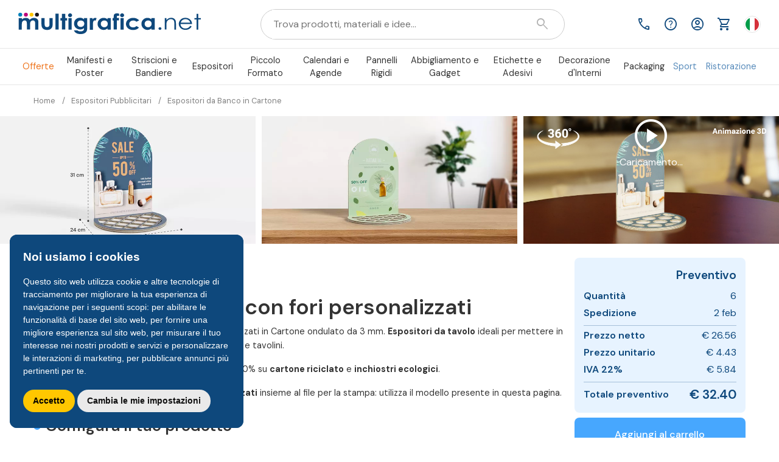

--- FILE ---
content_type: text/html; charset=UTF-8
request_url: https://www.multigrafica.net/espositori-pubblicitari/espositori-da-banco-cartone/con-fori
body_size: 25727
content:
<!DOCTYPE html><html lang="it-IT" xmlns="http://www.w3.org/1999/xhtml" xmlns:og="https://ogp.me/ns#" xmlns:fb="https://www.facebook.com/2008/fbml"><head> <meta charset="utf-8"> <meta name="viewport" content="width=device-width, initial-scale=1, maximum-scale=5"> <link rel="icon" href="/public/front_light/img/favicon.ico" type="image/x-icon" /> <link rel="shortcut icon" href="/public/front_light/img/favicon.ico" type="image/x-icon" /> <link rel="apple-touch-icon" href="https://static.multigrafica.net/front/img/favicons/apple-touch-icon.png" /> <link rel="apple-touch-icon" sizes="57x57" href="https://static.multigrafica.net/front/img/favicons/apple-touch-icon-57x57.png" /> <link rel="apple-touch-icon" sizes="72x72" href="https://static.multigrafica.net/front/img/favicons/apple-touch-icon-72x72.png" /> <link rel="apple-touch-icon" sizes="76x76" href="https://static.multigrafica.net/front/img/favicons/apple-touch-icon-76x76.png" /> <link rel="apple-touch-icon" sizes="114x114" href="https://static.multigrafica.net/front/img/favicons/apple-touch-icon-114x114.png" /> <link rel="apple-touch-icon" sizes="120x120" href="https://static.multigrafica.net/front/img/favicons/apple-touch-icon-120x120.png" /> <link rel="apple-touch-icon" sizes="144x144" href="https://static.multigrafica.net/front/img/favicons/apple-touch-icon-144x144.png" /> <link rel="apple-touch-icon" sizes="152x152" href="https://static.multigrafica.net/front/img/favicons/apple-touch-icon-152x152.png" /> <link rel="apple-touch-icon" sizes="180x180" href="https://static.multigrafica.net/front/img/favicons/apple-touch-icon-180x180.png" /> <link href="https://fonts.googleapis.com/css2?family=Material+Symbols+Outlined:opsz,wght,FILL@48,400..700,0..1&display=swap" rel="stylesheet" /> <link rel="stylesheet" href="/public/front/css/slick.min.css"/>  <link href="https://cdn.jsdelivr.net/npm/bootstrap@5.3.0/dist/css/bootstrap.min.css" rel="stylesheet" integrity="sha384-9ndCyUaIbzAi2FUVXJi0CjmCapSmO7SnpJef0486qhLnuZ2cdeRhO02iuK6FUUVM" crossorigin="anonymous"> <link rel="preconnect" href="https://connect.facebook.net/"> <link rel="preconnect" href="https://www.googletagmanager.com/"> <link rel="preconnect" href="https://www.google.com"> <link rel="preconnect" href="https://www.gstatic.com/" crossorigin> <link rel="preconnect" href="https://static.multigrafica.net/"> <link rel="preconnect" href="https://fonts.googleapis.com"> <link rel="preconnect" href="https://fonts.gstatic.com" crossorigin> <link href="https://fonts.googleapis.com/css2?family=DM+Sans:ital,wght@0,400;0,500;0,600;0,700;0,800;0,900;1,400&display=swap" rel="stylesheet"> <link rel="preload" as="image" href="https://static.multigrafica.net/front/img/slider/espositore-con-fori-cartone-padova-slider-01.webp"> <link rel='canonical' href='https://www.multigrafica.net/espositori-pubblicitari/espositori-da-banco-cartone/con-fori' /> <title>Espositori da Banco con Fori | Espositore Porta Prodotti</title> <meta name='description' content='Espositori da Banco con Fori in Cartone 3 mm. Espositori da tavolo ideali per i tuoi prodotti su banchi reception e tavolini. Ordina espositori online.' /> <meta name='keywords' content='fori, espositori, banco, profumi, reception, boccettine, bottiglie' /> <meta name='author' content='multigrafica.net'/> <meta name='generator' content='multigrafica.net'/> <meta name='designer' content='multigrafica.net'/> <meta name='version' content='3.1.9' /> <meta property='fb:app_id' content='1672661403007109' /> <meta property='og:title' content='Espositori da Banco con Fori | Espositore Porta Prodotti' /> <meta name="google-site-verification" content="U_MJWs033jFvFBJzzWfnINNf1oW2WgeLEnrhtOt6eBc" /> <meta property="og:type" content="website" /> <meta property="og:url" content="https://www.multigrafica.net/espositori-pubblicitari/espositori-da-banco-cartone/con-fori" /> <meta property="og:site_name" content="multigrafica.net" /> <meta property="og:description" content="Espositori da Banco con fori personalizzatiEspositori da Banco con fori personalizzati realizzati in Cartone ondulato da 3 mm. Espositori da tavolo ideali per mettere in mostra i tuoi prodotti su banchi reception, vetrine e tavolini.Stampa espositori da banco personalizzati al 100% su cartone riciclato e inchiostri ecologici.Invia il tracciato di taglio con i tuoi fori personalizzati insieme al file per la stampa: utilizza il modello presente in questa pagina." /><meta property='og:image' content='/public/front_light/img/prod_seo/espositore-da-banco-fori.jpg' /> <script type="application/ld+json"> { "@context": "https://schema.org", "@type": "Store", "name": "multigrafica.net", "image": "https://www.multigrafica.net/public/front/img/logo.png", "@id": "https://www.multigrafica.net/", "url": "https://www.multigrafica.net/", "telephone": "+390881525052", "priceRange": "1-1490", "address": { "@type": "PostalAddress", "streetAddress": "Contrada Perazzo SS 17 km 326+547", "addressLocality": "Lucera", "postalCode": "71036", "addressCountry": "IT" }, "geo": { "@type": "GeoCoordinates", "latitude": 41.50016979999999, "longitude": 15.3517923 }, "openingHoursSpecification": [{ "@type": "OpeningHoursSpecification", "dayOfWeek": [ "Monday", "Tuesday", "Wednesday", "Thursday", "Friday" ], "opens": "09:00", "closes": "13:00" },{ "@type": "OpeningHoursSpecification", "dayOfWeek": [ "Monday", "Tuesday", "Wednesday", "Thursday", "Friday" ], "opens": "14:00", "closes": "18:00" }], "sameAs": [ "https://www.facebook.com/multigrafica.net", "https://www.instagram.com/multigrafica_net/" ] }</script> <script type="text/javascript" src="/public/front/js/base/jquery-3.5.1.min.js"></script> <script src="https://cdn.jsdelivr.net/npm/bootstrap@5.3.0/dist/js/bootstrap.min.js" integrity="sha384-fbbOQedDUMZZ5KreZpsbe1LCZPVmfTnH7ois6mU1QK+m14rQ1l2bGBq41eYeM/fS" crossorigin="anonymous"></script> <script type="text/javascript" src="/public/front/js/slick.min.js?" defer></script> <script type="text/javascript" src="/public/front/js/third-party.js?" defer></script> <script src="https://cdn.jsdelivr.net/npm/fuse.js@7.1.0"></script>  <script src="https://www.google.com/recaptcha/api.js?render=6LdBSroZAAAAAOOLCDN66CY3E8rF4HlxzN-fqsAo" defer></script>  <script type="text/plain" cookie-consent="tracking" data-cookie-consent="tracking">(function(w,d,s,l,i){w[l]=w[l]||[];w[l].push({'gtm.start': new Date().getTime(),event:'gtm.js'});var f=d.getElementsByTagName(s)[0], j=d.createElement(s),dl=l!='dataLayer'?'&l='+l:'';j.async=true;j.src= 'https://www.googletagmanager.com/gtm.js?id='+i+dl;f.parentNode.insertBefore(j,f); })(window,document,'script','dataLayer','GTM-T96XLF');</script>  <script async type='text/plain' cookie-consent="targeting" data-cookie-consent="targeting"> (function(d, s, id) { var js, fjs = d.getElementsByTagName(s)[0]; if (d.getElementById(id)) return; js = d.createElement(s); js.id = id; js.src = "//connect.facebook.net/it_IT/sdk.js#xfbml=1&version=v2.9&appId=1672661403007109"; fjs.parentNode.insertBefore(js, fjs); }(document, 'script', 'facebook-jssdk'));</script><script type="text/plain" id="facebook_tag_1607528371" cookie-consent="targeting" data-cookie-consent="targeting"> !function(f,b,e,v,n,t,s){if(f.fbq)return;n=f.fbq=function(){n.callMethod? n.callMethod.apply(n,arguments):n.queue.push(arguments)};if(!f._fbq)f._fbq=n; n.push=n;n.loaded=!0;n.version='2.0';n.queue=[];t=b.createElement(e);t.async=!0; t.src=v;s=b.getElementsByTagName(e)[0];s.parentNode.insertBefore(t,s)}(window, document,'script','https://connect.facebook.net/en_US/fbevents.js'); fbq('init', '547330635401742'); fbq('track', 'PageView'); fbq('track', 'ViewContent', { content_name: 'Espositore Padova', content_category: 'Espositore Padova', content_ids: ['con-fori-61b35f7718fd1e7720a1790927f4300c4f8ad55'], content_type: 'product' },{ eventID: 'vwc_1769139977_4538' }); $.ajax({ url: "/facebook/send_event_view", method: "POST", data: { content_ids: ['con-fori-61b35f7718fd1e7720a1790927f4300c4f8ad55'], email: '', url: '/espositori-pubblicitari/espositori-da-banco-cartone/con-fori', event_id: 'vwc_1769139977_4538' } }); </script><script type='text/plain' charset="utf-8" cookie-consent="targeting" data-cookie-consent="targeting"> function getUserData(ret) { FB.api('/me', { fields: 'email, name' }, function(r) { console.log(r); $.post("/home/fblogin", { token: ret.authResponse.accessToken }, function(rlogin){ console.log(rlogin); if (rlogin === 'ok') { window.location.href = "/home?greeting=login_success"; } if(rlogin === 'no 2'){ window.location.href = "/registrazione?user="+r.email; } }); }); } function checkLoginState() { FB.getLoginStatus(function(ret) { console.log(ret); if (ret.status === 'connected') { getUserData(ret); } else { FB.login(function(response) { getUserData(response); }, { scope: 'public_profile,email', return_scopes: true }); } }); } window.fbAsyncInit = function(){ FB.init({ appId : '1672661403007109', cookie : true, xfbml : true, version : 'v7.0' }); };</script><script type="text/plain" cookie-consent="targeting" data-cookie-consent="targeting">!function (w, d, t) {	w.TiktokAnalyticsObject=t;var ttq=w[t]=w[t]||[];ttq.methods=["page","track","identify","instances","debug","on","off","once","ready","alias","group","enableCookie","disableCookie"],ttq.setAndDefer=function(t,e){t[e]=function(){t.push([e].concat(Array.prototype.slice.call(arguments,0)))}};for(var i=0;i<ttq.methods.length;i++)ttq.setAndDefer(ttq,ttq.methods[i]);ttq.instance=function(t){for(var e=ttq._i[t]||[],n=0;n<ttq.methods.length;n++)ttq.setAndDefer(e,ttq.methods[n]);return e},ttq.load=function(e,n){var i="https://analytics.tiktok.com/i18n/pixel/events.js";ttq._i=ttq._i||{},ttq._i[e]=[],ttq._i[e]._u=i,ttq._t=ttq._t||{},ttq._t[e]=+new Date,ttq._o=ttq._o||{},ttq._o[e]=n||{};var o=document.createElement("script");o.type="text/javascript",o.async=!0,o.src=i+"?sdkid="+e+"&lib="+t;var a=document.getElementsByTagName("script")[0];a.parentNode.insertBefore(o,a)};	ttq.load('CB3VMRRC77U2DVH48JLG');	ttq.page();	}(window, document, 'ttq'); ttq.track('ViewContent', { content_id: "con-fori-61b35f7718fd1e7720a1790927f4300c4f8ad55", content_type: "product" }); </script><script async src="https://www.googletagmanager.com/gtag/js?id=UA-947339-1"></script><script type="text/plain" id="google_tag_1607528371" cookie-consent="tracking" data-cookie-consent="tracking"> window.dataLayer = window.dataLayer || []; function gtag(){dataLayer.push(arguments);} gtag('js', new Date()); var adwords_id = 'AW-1069231959'; var analytics_id = 'UA-947339-1'; gtag('config', adwords_id, {'allow_enhanced_conversions':true}); gtag('config', analytics_id, { 'custom_map': { 'dimension1': 'sezione_prod' } }); gtag('event', 'remarketing', { send_to: adwords_id, ecomm_pagetype: 'product', ecomm_prodid: 'con-fori-61b35f7718fd1e7720a1790927f4300c4f8ad55', ecomm_totalvalue: 46.2868, non_interactive: true }); $(window).on('load', function(){ ga.getAll().forEach( function(tracker) { window.g_cID = tracker.get('clientId'); $.post("/ajax_call/storeAnalyticsClientId", { clientId: window.g_cID, mobile: '0' }, function(r){ console.log(r); }); }); });</script><script>(function(w,d,t,r,u){var f,n,i;w[u]=w[u]||[],f=function(){var o={ti:"22022940"};o.q=w[u],w[u]=new UET(o),w[u].push("pageLoad")},n=d.createElement(t),n.src=r,n.async=1,n.onload=n.onreadystatechange=function(){var s=this.readyState;s&&s!=="loaded"&&s!=="complete"||(f(),n.onload=n.onreadystatechange=null)},i=d.getElementsByTagName(t)[0],i.parentNode.insertBefore(n,i)})(window,document,"script","//bat.bing.com/bat.js","uetq");</script> <link rel="manifest" href="/manifest.json"/> <meta name="theme-color" content="#0e487c"/> <link rel="stylesheet" href="/public/front/css/bw_large/config.min.css?v=1607528371" type="text/css" /><script type="text/javascript" src="/public/front/js/commonbase.min.js?v=1607528371" defer></script><script type="text/javascript" src="/public/front/js/configura/prod/common_config.js?1607528371?v=1607528371"></script><script type="text/javascript" src="/public/front/js/configura/prod/config_sr.js?1607528371?v=1607528371"></script> <script type='text/javascript' charset="utf-8"> window.g_root_idx = ""; window.g_root = "https://www.multigrafica.net/"; window.g_root_img = "/public/front_light/img/"; window.g_root_gallery = "https://static.multigrafica.net/front/img/gallery/"; window.g_yes = 'Sì'; window.g_no = 'No'; function isiPhone(){ return ( (navigator.platform.indexOf("iPhone") != -1) || (navigator.platform.indexOf("iPod") != -1) ); } </script> </head><body> <img id="large-img" width="1999" height="1999" style="pointer-events: none; position: absolute; top: 0; left: 0; width: 99vw; height: 99vh; max-width: 99vw; max-height: 99vh; background:transparent;" src="[data-uri]">  <noscript><iframe src="https://www.googletagmanager.com/ns.html?id=GTM-T96XLF" height="0" width="0" style="display:none;visibility:hidden"></iframe></noscript>   <script type="text/javascript" src="https://www.termsfeed.com/public/cookie-consent/4.0.0/cookie-consent.js" charset="UTF-8"></script> <script type="text/javascript" charset="UTF-8"> document.addEventListener('DOMContentLoaded', function () { cookieconsent.run({"notice_banner_type":"simple","consent_type":"express","palette":"dark","language":"it","page_load_consent_levels":["strictly-necessary"],"notice_banner_reject_button_hide":true,"preferences_center_close_button_hide":true,"page_refresh_confirmation_buttons":false,"website_name":"multigrafica.net","website_privacy_policy_url":"https://www.multigrafica.net/pagina/cookies"}); }); </script> <script type="text/javascript" src="//www.termsfeed.com/public/cookie-consent/4.2.0/cookie-consent.js" charset="UTF-8"></script> <script type="text/javascript" charset="UTF-8"> document.addEventListener('DOMContentLoaded', function () { cookieconsent.run( { "notice_banner_type":"simple", "consent_type":"express", "palette":"dark", "language":"it", "page_load_consent_levels":["strictly-necessary"], "notice_banner_reject_button_hide":true, "preferences_center_close_button_hide":false, "page_refresh_confirmation_buttons":false, "website_name":"multigrafica.net", "website_privacy_policy_url":"https://www.multigrafica.net/pagina/cookies", "callbacks": { "scripts_specific_loaded": (level) => { switch(level) { case 'targeting': gtag('consent', 'update', { 'ad_storage': 'granted', 'ad_user_data': 'granted', 'ad_personalization': 'granted', 'analytics_storage': 'granted' }); break; case 'tracking': gtag('consent', 'update', { 'analytics_storage': 'granted' }); break; } } }, "callbacks_force": true }); }); </script> <noscript>ePrivacy and GPDR Cookie Consent management by <a href="https://www.TermsFeed.com/" rel="nofollow">TermsFeed Privacy Policy and Consent Generator</a></noscript>  <div class="modal fade" id="modalLogin" tabindex="-1" role="dialog" aria-labelledby="modalLogin" aria-hidden="true"> <div class="modal-dialog modal-dialog-centered" role="document"> <div class="modal-content"> <div class="modal-body"> <div class="title">Hai già un account? Accedi</div> <form class="cont" id="mainLogin"> <div class="input-area"> <label class="ms-2" for="login_mail">Email</label> <input required class="mt-1" type="email" name="login_mail" id="login_mail" placeholder="Il tuo indirizzo email"> <div class="error-msg mt-1">L'indirizzo inserito non è valido</div> </div> <div class="input-area mt-3"> <label class="ms-2" for="login_pw">Password</label> <input required class="mt-1" type="password" name="login_pw" id="login_pw" placeholder="La tua password (min. 8 caratteri)" minlength="8"> <div class="error-msg mt-1">La password inserita non è corretta</div> <span class="material-symbols-outlined">visibility_off</span> </div> <input type="submit" value="Accedi" class="input-submit mt-3"> <a href="/registrazione" class="btn-register mt-3">Crea un account</a> </form> <div class="forgot" onclick="forgotModal()">Password dimenticata? Clicca qui</div> <div class="recaptcha-text">Questo sito è protetto da reCAPTCHA e si applicano <a target='_blank' href='https://policies.google.com/privacy'>Privacy Policy</a> e <a target='_blank' href='https://policies.google.com/terms'>Termini di Servizio</a> di Google</div> </div> </div> </div> </div> <div class="modal fade" id="modalForgot" tabindex="-1" role="dialog" aria-labelledby="modalForgot" aria-hidden="true"> <div class="modal-dialog modal-dialog-centered" role="document"> <div class="modal-content"> <div class="modal-body"> <div class="title">Recupera la tua password</div> <form class="cont" id="recover_password"> <div class="input-area"> <label class="ms-2" for="recover_mail">Email</label> <input required class="mt-1" type="email" name="recover_mail" id="recover_mail" placeholder="Il tuo indirizzo email"> <div class="error-msg mt-1">L'indirizzo inserito non è valido</div> </div> <input type="submit" value="Invia" class="input-submit mt-3"> </form> <div class="forgot" onclick="goToLogin()">Torna al Login</div> <div class="recaptcha-text">Questo sito è protetto da reCAPTCHA e si applicano <a target="_blank" href="https://policies.google.com/privacy">Privacy Policy</a> e <a target="_blank" href="https://policies.google.com/terms">Termini di Servizio</a> di Google</div> </div> </div> </div> </div> <div class="modal fade" id="modalGreetings" tabindex="-1" role="dialog" aria-labelledby="modalGreetings" aria-hidden="true"> <div class="modal-dialog modal-dialog-centered" role="document"> <div class="modal-content"> <div class="modal-header"> <span class="material-symbols-outlined" onclick="$('#modalGreetings').modal('hide')">close</span> </div> <div class="modal-body"> <p class="mb-0"></p> </div> </div> </div> </div> <div class="modal fade" id="modalUnsubscribe" tabindex="-1" role="dialog" aria-labelledby="modalUnsubscribe" aria-hidden="true"> <div class="modal-dialog modal-dialog-centered" role="document"> <div class="modal-content"> <div class="modal-body"> <img src="https://static.multigrafica.net/front/img/gallery/delete_cart.svg" alt="Cancellazione dalla newsletter" title="Cancellazione dalla newsletter" loading="lazy"> <div class="text">La tua iscrizione è stata cancellata correttamente</div> </div> </div> </div> </div> <div class="modal fade" id="modalNewsletter" tabindex="-1" role="dialog" aria-labelledby="modalNewsletter" aria-hidden="true"> <div class="modal-dialog modal-dialog-centered" role="document"> <div class="modal-content"> <div class="modal-body d-flex"> <img src="https://static.multigrafica.net/front/img/gallery/newsletter_dialog.svg" alt="Iscriviti alla newsletter" title="Iscriviti alla newsletter" class="d-none d-md-block" loading="lazy"> <form class="content" id="newsletter_subscribe"> <div class="title">Iscriviti alla newsletter</div> <div class="desc mt-3">Inserisci il tuo indirizzo email per rimanere aggiornato sulle nostre promozioni</div> <div class="input-pw mt-3"> <div class="input-group"> <input required type="email" name="news_mail" id="news_mail" class="input-area" placeholder="Inserisci la tua email"> <label for="news_mail" class="input-label">Email</label> </div> </div> <div class="policy mt-2">Proseguendo dichiari di accettare la nostra <a href="/pagina/privacy">Informativa sulla Privacy</a></div> <input type="submit" value="Iscriviti" class="btn-submit mt-3"> <div class="spacing"></div> <div class="dismiss mt-5" data-dismiss="modal">Chiudi</div> </form> </div> </div> </div> </div> <div id="modal_sidebar" class="modal fixed-right" tabindex="-1" role="dialog"> <div class="modal-dialog modal-dialog-aside" role="document"> <div class="modal-content d-flex flex-column"> <div class="modal-body"> <div class="container p-0"> <div class="row row-azioni"> <div class="col-6 col-sidebar"> <div class="btn-regular login" onclick="loginBtnSide(this)"> <span class="material-symbols-outlined">account_circle</span> <span>Accedi</span> </div> </div> <div class="col-6 col-sidebar"> <a class="btn-regular register" href="/registrazione"> <span class="material-symbols-outlined">account_circle</span> <span>Registrati</span> </a> </div> <div class="col-6 col-sidebar"> <a class="btn-regular" href="/assistenza" target="_blank"> <span class="material-symbols-outlined">call</span> <span>Assistenza</span> </a> </div> <div class="col-6 col-sidebar"> <div class="btn-regular newsletter" onclick="newsletterBtnSide(this)"> <span class="material-symbols-outlined">alternate_email</span> <span>Newsletter</span> </div> </div> <div class="col-6 col-sidebar"> <div class="btn-regular btn-language" onclick="showLanguage(this)"> <img src="https://static.multigrafica.net/front/img/gallery/language_flag_it.svg" alt="Cambia lingua" title="Cambia lingua"> <span>Italiano</span> </div> </div> <div class="col-12 col-sidebar col-language" style="display: none;"> <div class="title mt-3">Scegli una lingua</div> <div class="language-row mt-2 d-none" lang="it"> <div class="language-circle"> <img src="https://static.multigrafica.net/front/img/gallery/language_flag_it.svg" alt="Italiano" title="Italiano"> </div> <div class="text">Italiano</div> </div> <div class="language-row mt-2 " lang="en"> <div class="language-circle"> <img src="https://static.multigrafica.net/front/img/gallery/language_flag_en.svg" alt="English" title="English"> </div> <div class="text">English</div> </div> </div> <div class="col-12 col-sidebar"> <form class="login-dialog d-lg-none mt-3 flex-column align-items-center" id="mobileLogin" style="display: none;"> <div class="title">Hai già un account? Accedi</div> <div class="input-group input-sidebar mt-2"> <input required type="email" name="email_side" id="email_side" class="input-area" placeholder="La tua email" autocomplete="off"> </div> <div class="input-group input-sidebar mt-2"> <input required type="password" name="pw_side" id="pw_side" class="input-area" placeholder="La tua password" autocomplete="off"> </div> <div class="actions d-flex mt-2"> <input type="submit" value="Accedi" class="login-btn"> </div> <div class="forgot mt-3" onclick="forgotBtnSide()">Password dimenticata? Clicca qui</div> </form> </div> <div class="col-12 col-sidebar"> <form class="newsletter-dialog d-lg-none mt-4 flex-column align-items-center" id="mobileNewsletter" style="display: none;"> <div class="title">Ricevi aggiornamenti sulle nostre offerte</div> <div class="input-group input-sidebar mt-2"> <input required type="email" name="n_email_side" id="n_email_side" class="input-area" placeholder="La tua email" autocomplete="nope"> </div> <div class="actions d-flex mt-2"> <input type="submit" value="Iscriviti" class="login-btn"> </div> <div class="disclaimer-privacy mt-2"> Proseguendo dichiari di aver letto ed accettato l'<a href="/pagina/privacy">Informativa sulla Privacy</a> </div> </form> </div> <div class="col-12 col-sidebar"> <form class="recover-pw-dialog d-lg-none mt-4 flex-column align-items-center" id="mobileForgot" style="display: none;"> <div class="title">Recupera la tua password. Inserisci l'indirizzo email con cui hai effettuato la registrazione</div> <div class="input-group input-sidebar mt-2"> <input required type="email" name="f_email_side" id="f_email_side" class="input-area" placeholder="La tua email" autocomplete="nope"> </div> <div class="actions d-flex mt-2"> <input type="submit" value="Recupera" class="login-btn"> </div> </form> </div> </div> <div class="row row-categorie"> <div class="col-12 col-sidebar"> <div class="side-prod" target="0"> <div class="name">Offerte</div> <span class="material-symbols-outlined">keyboard_arrow_down</span> </div> <div class="side-prod-list" target="0"> <ul> <li><a href="/promosprint">promoSprint</a></li> <li class="indent"><a href="/promosprint/stampa-50-manifesti-70x100">Manifesti 70x100 Promo <span class='promo-tag'>-25%</span></a></li> <li class="indent"><a href="/promosprint/stampa-striscione-banner-3x1">Striscione in PVC 3x1 <span class='promo-tag'>SPED. GRATIS</span></a></li> <li class="indent"><a href="/promosprint/rollup-85x200-offerta">Roll Up 85x200 cm <span class='promo-tag'>SPED. GRATIS</span></a></li> <li class="indent"><a href="/promosprint/roll-up-espositori-avvolgibili-60x160-con-stampa">Roll Up 60x160 - coppia <span class='promo-tag'>-10%</span></a></li> <li class="indent"><a href="/promosprint/stampa-depliant-pieghevoli">Pieghevole 3 Ante 15x15 <span class='promo-tag'>-40%</span></a></li> <li class="indent"><a href="/promosprint/rollup-85x200-offerta-10-piu-1">Rollup Offerta 10+1 <span class='promo-tag'>-10%</span></a></li> <li class="indent"><a href="/promosprint/stampa-biglietti-da-visita">500 biglietti da visita <span class='promo-tag'>SPED. GRATIS</span></a></li> <li class="indent"><a href="/promosprint/stampa-volantini-flyer-A5">500 volantini A5 <span class='promo-tag'>-25%</span></a></li> <li class="indent"><a href="/promosprint/stampa-locandine-offerta">100 locandine 32x45 <span class='promo-tag'>-40%</span></a></li> <li class="indent"><a href="/promosprint/stampa-su-tela-90x60">Tela cm 90x60 <span class='promo-tag'>-25%</span></a></li> </ul> </div> <div class="side-prod" target="1"> <div class="name">Manifesti e Poster</div> <span class="material-symbols-outlined">keyboard_arrow_down</span> </div> <div class="side-prod-list" target="1"> <ul> <li><a href="/stampa-manifesti-per-affissione">Manifesti per affissione</a></li> <li class="indent"><a href="/stampa-manifesti-per-affissione/manifesti-su-carta-bianca">Manifesti su carta bianca <span class='promo-tag'>SPED. GRATIS</span></a></li> <li class="indent"><a href="/stampa-manifesti-per-affissione/manifesti-su-carta-blueback">Manifesti su carta blueback <span class='promo-tag'>SPED. GRATIS</span></a></li> <li class="indent"><a href="/stampa-manifesti-per-affissione/manifesti-locandine-50x70">Manifesti 50x70 <span class='promo-tag'>SPED. GRATIS</span></a></li> <li class="indent"><a href="/stampa-manifesti-per-affissione/manifesti-70x100">Manifesti 70x100 <span class='promo-tag'>SPED. GRATIS</span></a></li> <li class="indent"><a href="/stampa-manifesti-per-affissione/manifesti-100x140">Manifesti 100x140 <span class='promo-tag'>SPED. GRATIS</span></a></li> <li class="indent"><a href="/stampa-manifesti-per-affissione/manifesti-140x200">Manifesti 140x200 <span class='promo-tag'>SPED. GRATIS</span></a></li> <li class="indent"><a href="/stampa-manifesti-per-affissione/manifesti-poster-3x2">Manifesti 3x2 <span class='promo-tag'>SPED. GRATIS</span></a></li> <li class="indent"><a href="/stampa-manifesti-per-affissione/manifesti-poster-4x3">Manifesti 4x3 <span class='promo-tag'>SPED. GRATIS</span></a></li> <li class="indent"><a href="/stampa-manifesti-per-affissione/manifesti-poster-6x3">Manifesti 6x3 <span class='promo-tag'>SPED. GRATIS</span></a></li> <li class="indent"><a href="/stampa-manifesti-per-affissione/manifesti-su-carta-fluorescente">Manifesti fluorescenti <span class='promo-tag'>SPED. GRATIS</span></a></li> </ul> <ul> <li><a href="/stampa-poster-da-interno/poster">Poster da interno</a></li> </ul> <ul> <li><a href="/stampa-digitale-piccolo-formato">Piccolo Formato</a></li> <li class="indent"><a href="/stampa-digitale-piccolo-formato/stampa-volantini">Volantini <span class='promo-tag'>-40%</span></a></li> <li class="indent"><a href="/stampa-digitale-piccolo-formato/stampa-locandine">Locandine <span class='promo-tag'>-40%</span></a></li> </ul> <ul> <li><a href="/materiale-elettorale">Materiale Elettorale</a></li> <li class="indent"><a href="/materiale-elettorale/manifesti-70x100">Manifesti Elettorali 70x100 <span class='promo-tag'>SPED. GRATIS</span></a></li> <li class="indent"><a href="/materiale-elettorale/manifesti-maxi-affissioni">Maxi Affissioni Elettorali </a></li> </ul> </div> <div class="side-prod" target="2"> <div class="name">Striscioni e Bandiere</div> <span class="material-symbols-outlined">keyboard_arrow_down</span> </div> <div class="side-prod-list" target="2"> <ul> <li><a href="/stampa-striscioni-microforato">Striscioni, Banner e Microforato</a></li> <li class="indent"><a href="/stampa-striscioni-microforato/banner-pubblicitari-pvc">Striscioni in PVC con finitura personalizzata </a></li> <li class="indent"><a href="/stampa-striscioni-microforato/striscioni-pvc-occhiellati">Striscioni in PVC occhiellati </a></li> <li class="indent"><a href="/stampa-striscioni-microforato/striscioni-pvc-rinforzati-e-occhiellati">Striscioni in PVC rinforzati e occhiellati </a></li> <li class="indent"><a href="/stampa-striscioni-microforato/banner-pubblicitari-pvc-ignifugo">Striscioni in PVC ignifugo personalizzabili </a></li> <li class="indent"><a href="/stampa-striscioni-microforato/mesh">Striscioni in rete microforata con finitura personalizzata </a></li> <li class="indent"><a href="/stampa-striscioni-microforato/mesh-occhiellati">Striscioni in rete microforata occhiellati </a></li> <li class="indent"><a href="/stampa-striscioni-microforato/mesh-rinforzati-e-occhiellati">Striscioni in rete microforata rinforzati e occhiellati </a></li> <li class="indent"><a href="/stampa-striscioni-microforato/mesh-ignifugo">Striscioni in rete microforata ignifuga personalizzabili </a></li> <li class="indent"><a href="/stampa-striscioni-microforato/banner-backlight">Striscioni retroilluminabili </a></li> <li class="indent"><a href="/stampa-striscioni-microforato/pvc-bifacciali">Striscioni bifacciali </a></li> <li class="indent"><a href="/stampa-striscioni-microforato/tnt">Striscioni in TNT </a></li> <li class="indent"><a href="/stampa-striscioni-microforato/striscioni-poliestere">Striscioni in poliestere </a></li> <li class="indent"><a href="/stampa-striscioni-microforato/copri-transenne">Copri Transenne </a></li> </ul> <ul> <li><a href="/espositori-pubblicitari/bandiere-pubblicitarie">Bandiere pubblicitarie</a></li> <li class="indent"><a href="/espositori-pubblicitari/bandiere-pubblicitarie/bandiere-a-goccia">Bandiere a Goccia </a></li> <li class="indent"><a href="/espositori-pubblicitari/bandiere-pubblicitarie/bandiere-a-goccia-slim">Bandiere a Goccia SLIM </a></li> <li class="indent"><a href="/espositori-pubblicitari/bandiere-pubblicitarie/bandiere-a-vela-rettangolari">Bandiere a Vela Rettangolari </a></li> <li class="indent"><a href="/espositori-pubblicitari/bandiere-pubblicitarie/bandiere-a-vela-slim">Bandiere a Vela SLIM </a></li> <li class="indent"><a href="/espositori-pubblicitari/bandiere-pubblicitarie/stampa-bandiere-personalizzate">Tessuto Flag </a></li> </ul> <ul> <li><a href="/striscioni-in-bobina">Striscioni in Bobina</a></li> <li class="indent"><a href="/striscioni-in-bobina/bobine-in-tnt">Bobine TNT </a></li> </ul> <ul> <li><a href="/stampa-su-tessuto">Tessuto</a></li> <li class="indent"><a href="/stampa-su-tessuto/stampa-tela-canvas">Tela Canvas </a></li> <li class="indent"><a href="/stampa-su-tessuto/stampa-poliestere">Poliestere </a></li> <li class="indent"><a href="/stampa-su-tessuto/stampa-tessuto-bandiera">Tessuto Flag per Stampa Bandiere </a></li> <li class="indent"><a href="/stampa-su-tessuto/asciugamano-microfibra-personalizzato">Asciugamani in Microfibra </a></li> <li class="indent"><a href="/stampa-su-tessuto/asciugamano-personalizzato-premium">Asciugamani Premium </a></li> </ul> </div> <div class="side-prod" target="3"> <div class="name">Espositori</div> <span class="material-symbols-outlined">keyboard_arrow_down</span> </div> <div class="side-prod-list" target="3"> <ul> <li><a href="/espositori-pubblicitari">Espositori Pubblicitari</a></li> <li class="indent"><a href="/espositori-pubblicitari/avvolgibili-roll-up">Avvolgibili Roll Up </a></li> <li class="indent"><a href="/espositori-pubblicitari/espositori-da-terra">Espositori da terra <span class='promo-tag'>PROMO</span></a></li> <li class="indent"><a href="/espositori-pubblicitari/bandiere-pubblicitarie">Bandiere pubblicitarie </a></li> <li class="indent"><a href="/espositori-pubblicitari/espositori-da-banco-forex">Espositori da Banco in PVC <span class='promo-tag'>PROMO</span></a></li> <li class="indent"><a href="/espositori-pubblicitari/espositori-da-banco-cartone">Espositori da Banco in Cartone <span class='promo-tag'>PROMO</span></a></li> <li class="indent"><a href="/espositori-pubblicitari/stand-portatili-fiere">Stand portatili </a></li> <li class="indent"><a href="/espositori-pubblicitari/desk-promozionali">Desk promozionali </a></li> <li class="indent"><a href="/espositori-pubblicitari/frame-in-tessuto">Frame con tessuto in tensione </a></li> <li class="indent"><a href="/espositori-pubblicitari/arco-gonfiabile-personalizzato">Arco Gonfiabile </a></li> </ul> <ul> <li><a href="/espositori-pubblicitari/espositori-da-banco-cartone">Espositori da Banco in Cartone</a></li> <li class="indent"><a href="/espositori-pubblicitari/espositori-da-banco-cartone/display-monofacciale">Espositore Mantova <span class='promo-tag'>-30%</span></a></li> <li class="indent"><a href="/espositori-pubblicitari/espositori-da-banco-cartone/display-bifacciale">Espositore Bergamo <span class='promo-tag'>-30%</span></a></li> <li class="indent"><a href="/espositori-pubblicitari/espositori-da-banco-cartone/display-trifacciale">Espositore Ancona <span class='promo-tag'>-30%</span></a></li> <li class="indent"><a href="/espositori-pubblicitari/espositori-da-banco-cartone/display-da-banco-inclinato">Espositore Arezzo <span class='promo-tag'>-30%</span></a></li> <li class="indent"><a href="/espositori-pubblicitari/espositori-da-banco-cartone/porta-depliant-a5-a6">Portavolantini Ferrara <span class='promo-tag'>-30%</span></a></li> <li class="indent"><a href="/espositori-pubblicitari/espositori-da-banco-cartone/porta-depliant-a4">Portavolantini Urbino <span class='promo-tag'>-30%</span></a></li> <li class="indent"><a href="/espositori-pubblicitari/espositori-da-banco-cartone/display-ad-angolo">Espositore Monopoli <span class='promo-tag'>-30%</span></a></li> <li class="indent"><a href="/espositori-pubblicitari/espositori-da-banco-cartone/scatola-espositore-venezia">Espositore Venezia <span class='promo-tag'>-30%</span></a></li> <li class="indent"><a href="/espositori-pubblicitari/espositori-da-banco-cartone/espositore-per-prodotti-basic">Espositore Prodotti Latina <span class='promo-tag'>-30%</span></a></li> <li class="indent"><a href="/espositori-pubblicitari/espositori-da-banco-cartone/espositore-per-prodotti-richiudibile">Espositore Prodotti Lucca <span class='promo-tag'>-30%</span></a></li> <li class="indent"><a href="/espositori-pubblicitari/espositori-da-banco-cartone/per-prodotti">Espositore Prodotti Catania <span class='promo-tag'>-30%</span></a></li> <li class="indent"><a href="/espositori-pubblicitari/espositori-da-banco-cartone/espositore-con-ganci">Espositore Prodotti Sassari <span class='promo-tag'>-30%</span></a></li> <li class="indent"><a href="/espositori-pubblicitari/espositori-da-banco-cartone/espositore-ripiani-brescia">Espositore con Ripiani Brescia <span class='promo-tag'>-30%</span></a></li> <li class="indent"><a href="/espositori-pubblicitari/espositori-da-banco-cartone/con-ripiani">Espositore Prodotti Parma <span class='promo-tag'>-30%</span></a></li> <li class="indent"><a href="/espositori-pubblicitari/espositori-da-banco-cartone/con-fori">Espositore Padova <span class='promo-tag'>-30%</span></a></li> <li class="indent"><a href="/espositori-pubblicitari/espositori-da-banco-cartone/espositore-con-fori-novara">Espositore Novara <span class='promo-tag'>-30%</span></a></li> <li class="indent"><a href="/espositori-pubblicitari/espositori-da-banco-cartone/espositore-bottiglie-asti">Espositore Bottiglie Asti <span class='promo-tag'>-30%</span></a></li> <li class="indent"><a href="/espositori-pubblicitari/espositori-da-banco-cartone/cartelli-vetrina">Espositore Sorrento <span class='promo-tag'>-30%</span></a></li> </ul> <ul> <li><a href="/totem-pubblicitari">Totem Pubblicitari</a></li> <li class="indent"><a href="/totem-pubblicitari/stampa-totem-pubblicitari-basic">Totem Basic <span class='promo-tag'>-30%</span></a></li> <li class="indent"><a href="/totem-pubblicitari/stampa-totem-quadrati">Totem Quadrato <span class='promo-tag'>-30%</span></a></li> <li class="indent"><a href="/totem-pubblicitari/stampa-totem-triangolari">Totem Triangolare <span class='promo-tag'>-30%</span></a></li> <li class="indent"><a href="/totem-pubblicitari/totem-polionda-componibile">Totem Componibile in Polionda <span class='promo-tag'>-30%</span></a></li> <li class="indent"><a href="/totem-pubblicitari/totem-cartone-modulare">Totem Componibile in Cartone <span class='promo-tag'>-30%</span></a></li> <li class="indent"><a href="/totem-pubblicitari/totem-cartone-curvo">Totem Curvo in Cartone <span class='promo-tag'>-30%</span></a></li> <li class="indent"><a href="/totem-pubblicitari/totem-da-esterno-curvo">Totem Curvo in Polionda <span class='promo-tag'>-30%</span></a></li> <li class="indent"><a href="/totem-pubblicitari/totem-a-piramide-triangolare">Totem Piramide in Polionda <span class='promo-tag'>-30%</span></a></li> <li class="indent"><a href="/totem-pubblicitari/totem-bifacciali-in-cartone-polionda">Totem Ellittico <span class='promo-tag'>-30%</span></a></li> <li class="indent"><a href="/totem-pubblicitari/stampa-cavalletto-bifacciale">Cavalletto in Polionda <span class='promo-tag'>-30%</span></a></li> <li class="indent"><a href="/totem-pubblicitari/espositore-bifacciale-stadio">Cavalletto XL per Stadi e Palestre <span class='promo-tag'>-30%</span></a></li> </ul> <ul> <li><a href="/espositori-da-terra-per-prodotti">Espositori da terra per prodotti</a></li> <li class="indent"><a href="/espositori-da-terra-per-prodotti/espositore-per-negozi-pisa">Espositore Pisa <span class='promo-tag'>-30%</span></a></li> <li class="indent"><a href="/espositori-da-terra-per-prodotti/espositore-per-negozi-maya">Espositore Maya <span class='promo-tag'>-30%</span></a></li> <li class="indent"><a href="/espositori-da-terra-per-prodotti/espositore-prodotti-firenze">Espositore Firenze <span class='promo-tag'>-30%</span></a></li> <li class="indent"><a href="/espositori-da-terra-per-prodotti/espositore-in-cartone-torino">Espositore Torino <span class='promo-tag'>-30%</span></a></li> <li class="indent"><a href="/espositori-da-terra-per-prodotti/espositore-a-scaffale-matera">Espositore Matera <span class='promo-tag'>-30%</span></a></li> <li class="indent"><a href="/espositori-da-terra-per-prodotti/espositore-da-terra-bologna">Espositore Bologna <span class='promo-tag'>-30%</span></a></li> <li class="indent"><a href="/espositori-da-terra-per-prodotti/espositore-da-terra-milano">Espositore angolare Milano <span class='promo-tag'>-30%</span></a></li> <li class="indent"><a href="/espositori-da-terra-per-prodotti/espositori-portadepliant-cartone-perugia">Espositore Perugia <span class='promo-tag'>-30%</span></a></li> </ul> </div> <div class="side-prod" target="4"> <div class="name">Piccolo Formato</div> <span class="material-symbols-outlined">keyboard_arrow_down</span> </div> <div class="side-prod-list" target="4"> <ul> <li><a href="/stampa-digitale-piccolo-formato">Piccolo Formato</a></li> <li class="indent"><a href="/stampa-digitale-piccolo-formato/stampa-biglietti-da-visita">Biglietti da Visita <span class='promo-tag'>-40%</span></a></li> <li class="indent"><a href="/stampa-digitale-piccolo-formato/stampa-volantini">Volantini <span class='promo-tag'>-40%</span></a></li> <li class="indent"><a href="/stampa-digitale-piccolo-formato/stampa-locandine">Locandine <span class='promo-tag'>-40%</span></a></li> <li class="indent"><a href="/stampa-digitale-piccolo-formato/stampa-brochure-pieghevoli-depliants">Pieghevoli e Depliants <span class='promo-tag'>-40%</span></a></li> <li class="indent"><a href="/stampa-digitale-piccolo-formato/stampa-pieghevoli-a4-3-ante">Pieghevoli a 3 Ante A4 <span class='promo-tag'>-40%</span></a></li> <li class="indent"><a href="/stampa-digitale-piccolo-formato/stampa-cartoline-e-inviti">Cartoline e Inviti <span class='promo-tag'>-40%</span></a></li> <li class="indent"><a href="/stampa-digitale-piccolo-formato/stampa-cartoline-postali">Cartoline postali <span class='promo-tag'>-40%</span></a></li> <li class="indent"><a href="/stampa-digitale-piccolo-formato/segnalibro">Segnalibri <span class='promo-tag'>-40%</span></a></li> <li class="indent"><a href="/stampa-digitale-piccolo-formato/cartellini">Cartellini <span class='promo-tag'>-40%</span></a></li> <li class="indent"><a href="/stampa-digitale-piccolo-formato/cartelline-personalizzate">Cartelline <span class='promo-tag'>PROMO</span></a></li> <li class="indent"><a href="/stampa-digitale-piccolo-formato/stampa-attestati-e-diplomi">Attestati e Diplomi <span class='promo-tag'>-40%</span></a></li> <li class="indent"><a href="/stampa-digitale-piccolo-formato/stampa-carta-intestata">Carta Intestata <span class='promo-tag'>-40%</span></a></li> <li class="indent"><a href="/stampa-digitale-piccolo-formato/stampa-buste">Buste <span class='promo-tag'>-40%</span></a></li> <li class="indent"><a href="/stampa-digitale-piccolo-formato/stampa-biglietti-con-matrice-numerati">Biglietti con Matrice <span class='promo-tag'>-40%</span></a></li> <li class="indent"><a href="/stampa-digitale-piccolo-formato/stampa-block-notes">Block Notes <span class='promo-tag'>-40%</span></a></li> <li class="indent"><a href="/stampa-digitale-piccolo-formato/blocchi-carta-chimica-copiativa">Blocchi in Carta Chimica <span class='promo-tag'>-40%</span></a></li> <li class="indent"><a href="/stampa-digitale-piccolo-formato/fascicoli-copiativi">Fascicoli Copiativi <span class='promo-tag'>-40%</span></a></li> <li class="indent"><a href="/stampa-digitale-piccolo-formato/planning-da-tavolo">Planning da Tavolo <span class='promo-tag'>-40%</span></a></li> <li class="indent"><a href="/stampa-digitale-piccolo-formato/stampa-volantini-economici">Volantini Economici <span class='promo-tag'>-40%</span></a></li> <li class="indent"><a href="/stampa-digitale-piccolo-formato/stampa-portafoto-ringraziamento-matrimonio">Portafoto Ringraziamento <span class='promo-tag'>-40%</span></a></li> </ul> <ul> <li><a href="/biglietti-da-visita">Biglietti da visita</a></li> <li class="indent"><a href="/biglietti-da-visita/stampa-biglietti-da-visita-classici">Biglietti da Visita Classici <span class='promo-tag'>-40%</span></a></li> <li class="indent"><a href="/biglietti-da-visita/stampa-biglietti-da-visita-nobilitati">Biglietti da Visita Nobilitati <span class='promo-tag'>-40%</span></a></li> <li class="indent"><a href="/biglietti-da-visita/stampa-biglietti-da-visita-in-PVC">Biglietti da Visita in PVC <span class='promo-tag'>-40%</span></a></li> <li class="indent"><a href="/biglietti-da-visita/stampa-biglietti-da-visita-pieghevoli">Biglietti da Visita Pieghevoli <span class='promo-tag'>-40%</span></a></li> </ul> <ul> <li><a href="/cataloghi-riviste">Cataloghi, Riviste e Libri</a></li> <li class="indent"><a href="/cataloghi-riviste/stampa-riviste-brochure-punto-metallico">Punto Metallico <span class='promo-tag'>-40%</span></a></li> <li class="indent"><a href="/cataloghi-riviste/stampa-riviste-brochure-spirale-metallica">Spirale Metallica <span class='promo-tag'>-40%</span></a></li> <li class="indent"><a href="/cataloghi-riviste/stampa-brossura-grecata-e-fresata">Brossura Grecata e Fresata <span class='promo-tag'>-40%</span></a></li> <li class="indent"><a href="/cataloghi-riviste/stampa-manuali-istruzione-personalizzati">Manuali di Istruzione <span class='promo-tag'>-40%</span></a></li> <li class="indent"><a href="/cataloghi-riviste/stampa-libri-online">Libri </a></li> </ul> <ul> <li><a href="/stampa-etichette-adesivi">Etichette Adesive</a></li> <li class="indent"><a href="/stampa-etichette-adesivi/etichette-in-carta">Etichette in Carta </a></li> <li class="indent"><a href="/stampa-etichette-adesivi/etichette-in-carta-adesiva">Etichette Adesive in Carta </a></li> <li class="indent"><a href="/stampa-etichette-adesivi/etichette-PVC-Polipropilene">Etichette in Polipropilene </a></li> <li class="indent"><a href="/stampa-etichette-adesivi/adesivi-in-foglio">Adesivi in Foglio </a></li> </ul> <ul> <li><a href="/materiale-elettorale">Materiale Elettorale</a></li> <li class="indent"><a href="/materiale-elettorale/santini-elettorali">Santini Elettorali </a></li> <li class="indent"><a href="/materiale-elettorale/volantini-elettorali">Volantini Elettorali <span class='promo-tag'>-40%</span></a></li> </ul> <ul> <li><a href="/calendari-personalizzati">Calendari</a></li> <li class="indent"><a href="/calendari-personalizzati/stampa-calendari-da-parete">Calendari da Parete <span class='promo-tag'>-40%</span></a></li> <li class="indent"><a href="/calendari-personalizzati/stampa-calendari-da-tavolo">Calendari da Tavolo <span class='promo-tag'>-40%</span></a></li> <li class="indent"><a href="/calendari-personalizzati/stampa-calendari-tascabili">Calendari Tascabili <span class='promo-tag'>-40%</span></a></li> <li class="indent"><a href="/calendari-personalizzati/stampa-calendari-2026">Calendari 2026 </a></li> </ul> </div> <div class="side-prod" target="5"> <div class="name">Calendari e Agende</div> <span class="material-symbols-outlined">keyboard_arrow_down</span> </div> <div class="side-prod-list" target="5"> <ul> <li><a href="/calendari-personalizzati">Calendari</a></li> <li class="indent"><a href="/calendari-personalizzati/stampa-calendari-da-parete">Calendari da Parete <span class='promo-tag'>-40%</span></a></li> <li class="indent"><a href="/calendari-personalizzati/stampa-calendari-da-tavolo">Calendari da Tavolo <span class='promo-tag'>-40%</span></a></li> <li class="indent"><a href="/calendari-personalizzati/stampa-calendari-tascabili">Calendari Tascabili <span class='promo-tag'>-40%</span></a></li> <li class="indent"><a href="/calendari-personalizzati/stampa-calendari-2026">Calendari 2026 </a></li> </ul> <ul> <li><a href="/calendari-personalizzati/stampa-calendari-2026">Calendari 2026</a></li> <li class="indent"><a href="/calendari-personalizzati/calendario-2026-bicolore-termosaldato">Calendario 2026 da muro Milano </a></li> <li class="indent"><a href="/calendari-personalizzati/calendario-2026-bicolore-da-muro-padova">Calendario 2026 da muro Padova </a></li> <li class="indent"><a href="/calendari-personalizzati/calendario-2026-multicolore-venezia">Calendario 2026 multicolore Venezia </a></li> <li class="indent"><a href="/calendari-personalizzati/calendario-2026-multicolore-napoli">Calendario 2026 multicolore Napoli </a></li> <li class="indent"><a href="/calendari-personalizzati/calendario-2026-da-muro-slim">Calendario 2026 da muro Slim </a></li> </ul> <ul> <li><a href="/stampa-agende-personalizzate">Agende e Notebook</a></li> <li class="indent"><a href="/stampa-agende-personalizzate/agende-moleskine">Agende Moleskine </a></li> <li class="indent"><a href="/stampa-agende-personalizzate/agende">Agende Personalizzate </a></li> </ul> </div> <div class="side-prod" target="6"> <div class="name">Pannelli Rigidi</div> <span class="material-symbols-outlined">keyboard_arrow_down</span> </div> <div class="side-prod-list" target="6"> <ul> <li><a href="/stampa-supporti-rigidi">Supporti Rigidi</a></li> <li class="indent"><a href="/stampa-supporti-rigidi/stampa-su-forex">Stampa su Forex® (PVC) <span class='promo-tag'>-30%</span></a></li> <li class="indent"><a href="/stampa-supporti-rigidi/stampa-su-alluminio">Dibond® Alluminio <span class='promo-tag'>-30%</span></a></li> <li class="indent"><a href="/stampa-supporti-rigidi/stampa-su-polionda">Polionda <span class='promo-tag'>-30%</span></a></li> <li class="indent"><a href="/stampa-supporti-rigidi/stampa-su-plexiglass">Plexiglass Trasparente <span class='promo-tag'>-30%</span></a></li> <li class="indent"><a href="/stampa-supporti-rigidi/stampa-su-plexiglass-opalino">Plexiglass Opalino <span class='promo-tag'>-30%</span></a></li> <li class="indent"><a href="/stampa-supporti-rigidi/stampa-su-sandwich">Pannello Sandwich <span class='promo-tag'>-30%</span></a></li> <li class="indent"><a href="/stampa-supporti-rigidi/stampa-su-cartone">Cartone <span class='promo-tag'>-30%</span></a></li> <li class="indent"><a href="/stampa-supporti-rigidi/stampa-targhe">Targhe <span class='promo-tag'>-30%</span></a></li> <li class="indent"><a href="/stampa-supporti-rigidi/lettere-sagomate">Lettere sagomate <span class='promo-tag'>-30%</span></a></li> </ul> <ul> <li><a href="/totem-pubblicitari">Totem Pubblicitari</a></li> <li class="indent"><a href="/totem-pubblicitari/stampa-totem-pubblicitari-basic">Totem Basic <span class='promo-tag'>-30%</span></a></li> <li class="indent"><a href="/totem-pubblicitari/stampa-totem-quadrati">Totem Quadrato <span class='promo-tag'>-30%</span></a></li> <li class="indent"><a href="/totem-pubblicitari/stampa-totem-triangolari">Totem Triangolare <span class='promo-tag'>-30%</span></a></li> <li class="indent"><a href="/totem-pubblicitari/totem-polionda-componibile">Totem Componibile in Polionda <span class='promo-tag'>-30%</span></a></li> <li class="indent"><a href="/totem-pubblicitari/totem-cartone-modulare">Totem Componibile in Cartone <span class='promo-tag'>-30%</span></a></li> <li class="indent"><a href="/totem-pubblicitari/totem-cartone-curvo">Totem Curvo in Cartone <span class='promo-tag'>-30%</span></a></li> <li class="indent"><a href="/totem-pubblicitari/totem-da-esterno-curvo">Totem Curvo in Polionda <span class='promo-tag'>-30%</span></a></li> <li class="indent"><a href="/totem-pubblicitari/totem-a-piramide-triangolare">Totem Piramide in Polionda <span class='promo-tag'>-30%</span></a></li> <li class="indent"><a href="/totem-pubblicitari/totem-bifacciali-in-cartone-polionda">Totem Ellittico <span class='promo-tag'>-30%</span></a></li> <li class="indent"><a href="/totem-pubblicitari/stampa-cavalletto-bifacciale">Cavalletto in Polionda <span class='promo-tag'>-30%</span></a></li> <li class="indent"><a href="/totem-pubblicitari/espositore-bifacciale-stadio">Cavalletto XL per Stadi e Palestre <span class='promo-tag'>-30%</span></a></li> </ul> <ul> <li><a href="/espositori-da-terra-per-prodotti">Espositori da terra per prodotti</a></li> <li class="indent"><a href="/espositori-da-terra-per-prodotti/espositore-per-negozi-pisa">Espositore Pisa <span class='promo-tag'>-30%</span></a></li> <li class="indent"><a href="/espositori-da-terra-per-prodotti/espositore-per-negozi-maya">Espositore Maya <span class='promo-tag'>-30%</span></a></li> <li class="indent"><a href="/espositori-da-terra-per-prodotti/espositore-prodotti-firenze">Espositore Firenze <span class='promo-tag'>-30%</span></a></li> <li class="indent"><a href="/espositori-da-terra-per-prodotti/espositore-in-cartone-torino">Espositore Torino <span class='promo-tag'>-30%</span></a></li> <li class="indent"><a href="/espositori-da-terra-per-prodotti/espositore-a-scaffale-matera">Espositore Matera <span class='promo-tag'>-30%</span></a></li> <li class="indent"><a href="/espositori-da-terra-per-prodotti/espositore-da-terra-bologna">Espositore Bologna <span class='promo-tag'>-30%</span></a></li> <li class="indent"><a href="/espositori-da-terra-per-prodotti/espositore-da-terra-milano">Espositore angolare Milano <span class='promo-tag'>-30%</span></a></li> <li class="indent"><a href="/espositori-da-terra-per-prodotti/espositori-portadepliant-cartone-perugia">Espositore Perugia <span class='promo-tag'>-30%</span></a></li> </ul> <ul> <li><a href="/decorazione-interni">Decorazione d'interni</a></li> <li class="indent"><a href="/decorazione-interni/pannelli-fotografici">Pannelli Fotografici <span class='promo-tag'>-30%</span></a></li> </ul> </div> <div class="side-prod" target="7"> <div class="name">Abbigliamento e Gadget</div> <span class="material-symbols-outlined">keyboard_arrow_down</span> </div> <div class="side-prod-list" target="7"> <ul> <li><a href="/abbigliamento-personalizzato">Abbigliamento</a></li> <li class="indent"><a href="/abbigliamento-personalizzato/t-shirt-personalizzate">T-Shirt </a></li> <li class="indent"><a href="/abbigliamento-personalizzato/polo">Polo </a></li> <li class="indent"><a href="/abbigliamento-personalizzato/felpe-e-maglioni">Felpe e Maglioni </a></li> <li class="indent"><a href="/abbigliamento-personalizzato/giacche-e-softshell">Giacche e Softshell </a></li> <li class="indent"><a href="/abbigliamento-personalizzato/cappellini-e-berretti-personalizzati">Cappellini e Berretti </a></li> <li class="indent"><a href="/abbigliamento-sportivo-personalizzato">Abbigliamento sportivo </a></li> </ul> <ul> <li><a href="/gadget-personalizzati/gadget-promozionali/zaini-borse">Zaini e borse</a></li> <li class="indent"><a href="/gadget-personalizzati/zaini-personalizzati-con-logo-standard">Zaini Standard </a></li> <li class="indent"><a href="/gadget-personalizzati/zaini-moleskine-personalizzati-con-logo">Zaini Moleskine </a></li> <li class="indent"><a href="/gadget-personalizzati/zaini-portacomputer-personalizzati-con-logo">Zaini Portacomputer </a></li> <li class="indent"><a href="/gadget-personalizzati/zainetti-personalizzati-con-logo">Zainetti e Sacche </a></li> <li class="indent"><a href="/gadget-personalizzati/borse-e-trolley">Borse e Trolley </a></li> <li class="indent"><a href="/gadget-personalizzati/borselli-e-portafogli">Borselli e Portafogli </a></li> <li class="indent"><a href="/gadget-personalizzati/gadget-promozionali/zaini-borse/borsa-spiaggia">Borsa per Spiaggia </a></li> </ul> <ul> <li><a href="/gadget-personalizzati/gadget-promozionali">Gadget promozionali</a></li> <li class="indent"><a href="/gadget-personalizzati/gadget-promozionali/asciugamani-microfibra">Asciugamani 100% Microfibra </a></li> <li class="indent"><a href="/gadget-personalizzati/gadget-promozionali/asciugamani-premium">Asciugamani in Cotone e Microfibra </a></li> <li class="indent"><a href="/gadget-personalizzati/gadget-promozionali/teli-mare-personalizzati">Teli mare </a></li> <li class="indent"><a href="/gadget-personalizzati/lanyards">Lanyards </a></li> <li class="indent"><a href="/gadget-personalizzati/gadget-promozionali/tappetini-mouse-personalizzati">Tappetini mouse </a></li> <li class="indent"><a href="/gadget-personalizzati/gadget-promozionali/puzzle-personalizzati-pvc">Puzzle in PVC </a></li> <li class="indent"><a href="/gadget-personalizzati/gadget-promozionali/puzzle-personalizzati-cartone">Puzzle in Cartone </a></li> <li class="indent"><a href="/gadget-personalizzati/gadget-promozionali/shopper-personalizzate-rpet">Shopper in R-PET </a></li> <li class="indent"><a href="/gadget-personalizzati/gadget-promozionali/shopper-in-cotone-personalizzate">Shopper in cotone naturale </a></li> <li class="indent"><a href="/gadget-personalizzati/gadget-promozionali/shopper-personalizzate-in-cotone">Shopper in cotone colorate </a></li> <li class="indent"><a href="/gadget-personalizzati/gadget-promozionali/sacca-zaino-personalizzata">Sacca Zaino </a></li> <li class="indent"><a href="/gadget-personalizzati/gadget-promozionali/borsa-mare-personalizzata">Borsa Mare </a></li> <li class="indent"><a href="/gadget-personalizzati/gadget-promozionali/portacalici-personalizzati">Portacalici in TNT </a></li> </ul> <ul> <li><a href="/gadget-personalizzati/penne">Penne e Scrittura</a></li> <li class="indent"><a href="/gadget-personalizzati/penne/penne-a-sfera">Penne a Sfera </a></li> <li class="indent"><a href="/gadget-personalizzati/penne/penne-stylus">Penne Stylus </a></li> <li class="indent"><a href="/gadget-personalizzati/penne/matite">Matite </a></li> </ul> <ul> <li><a href="/gadget-personalizzati/tazze-e-borracce">Tazze e Borracce</a></li> <li class="indent"><a href="/gadget-personalizzati/tazze-e-borracce/tazze-personalizzate">Tazze </a></li> <li class="indent"><a href="/gadget-personalizzati/tazze-e-borracce/borracce-standard-personalizzate">Borracce standard </a></li> <li class="indent"><a href="/gadget-personalizzati/tazze-e-borracce/borracce-sportive-personalizzate">Borracce sportive </a></li> <li class="indent"><a href="/gadget-personalizzati/tazze-e-borracce/borracce-termiche-personalizzate">Borracce termiche </a></li> <li class="indent"><a href="/gadget-personalizzati/tazze-e-borracce/bottiglie-personalizzate">Bottiglie </a></li> </ul> <ul> <li><a href="/gadget-personalizzati/articoli-tecnologici">Tecnologia</a></li> <li class="indent"><a href="/gadget-personalizzati/tecnologia/chiavette-usb-hub-personalizzati">Chiavette e Hub USB </a></li> <li class="indent"><a href="/gadget-personalizzati/tecnologia/cuffie-auricolari-personalizzati">Cuffie e Auricolari </a></li> <li class="indent"><a href="/gadget-personalizzati/tecnologia/speaker-personalizzati">Speaker </a></li> <li class="indent"><a href="/gadget-personalizzati/tecnologia/powerbank-personalizzate">Powerbank </a></li> <li class="indent"><a href="/gadget-personalizzati/tecnologia/caricabatterie-wireless-personalizzati">Caricabatterie Wireless </a></li> <li class="indent"><a href="/gadget-personalizzati/tecnologia/cavi-di-ricarica-personalizzati">Cavi di Ricarica </a></li> <li class="indent"><a href="/gadget-personalizzati/tecnologia/accessori-telefonia">Accessori per Telefoni e Tablet </a></li> <li class="indent"><a href="/gadget-personalizzati/tecnologia/accessori-computer">Accessori per Computer </a></li> </ul> <ul> <li><a href="/sport-e-palestre/abbigliamento-sportivo-personalizzato">Abbigliamento sportivo</a></li> <li class="indent"><a href="/sport-e-palestre/abbigliamento-sportivo-personalizzato/running">Running </a></li> <li class="indent"><a href="/sport-e-palestre/abbigliamento-sportivo-personalizzato/fitness">Fitness & Gym </a></li> </ul> <ul> <li><a href="/stampa-transfer-dtf">Stampa Transfer DTF</a></li> </ul> </div> <div class="side-prod" target="8"> <div class="name">Etichette e Adesivi</div> <span class="material-symbols-outlined">keyboard_arrow_down</span> </div> <div class="side-prod-list" target="8"> <ul> <li><a href="/stampa-adesivi-pvc">Adesivi Personalizzati</a></li> <li class="indent"><a href="/stampa-adesivi-pvc/sticker-adesivi">Sticker Adesivi <span class='promo-tag'>-50%</span></a></li> <li class="indent"><a href="/stampa-adesivi-pvc/adesivi-olografici">Adesivi Olografici <span class='promo-tag'>-50%</span></a></li> <li class="indent"><a href="/stampa-adesivi-pvc/adesivi-per-vetrine">Adesivi per Vetrine - Vetrofanie <span class='promo-tag'>PROMO</span></a></li> <li class="indent"><a href="/stampa-adesivi-pvc/adesivi-per-superfici-piane">Adesivi per Superfici Piane <span class='promo-tag'>-50%</span></a></li> <li class="indent"><a href="/stampa-adesivi-pvc/adesivi-per-superfici-irregolari">Adesivi per Superfici Irregolari <span class='promo-tag'>-50%</span></a></li> <li class="indent"><a href="/stampa-adesivi-pvc/adesivi-calpestabili-per-pavimenti">Adesivi Calpestabili per Pavimenti <span class='promo-tag'>-50%</span></a></li> <li class="indent"><a href="/stampa-adesivi-pvc/adesivi-murali-per-pareti">Adesivi Murali per Pareti <span class='promo-tag'>PROMO</span></a></li> <li class="indent"><a href="/stampa-adesivi-pvc/adesivi-one-way">Adesivi One Way <span class='promo-tag'>-50%</span></a></li> <li class="indent"><a href="/stampa-adesivi-pvc/adesivi-satinati">Adesivi Satinati <span class='promo-tag'>-50%</span></a></li> <li class="indent"><a href="/stampa-adesivi-pvc/adesivi-elettrostatici">Adesivi Elettrostatici <span class='promo-tag'>-50%</span></a></li> <li class="indent"><a href="/stampa-adesivi-pvc/adesivi-riposizionabili">Adesivi Riposizionabili <span class='promo-tag'>-50%</span></a></li> <li class="indent"><a href="/stampa-adesivi-pvc/adesivi-retroilluminabili">Adesivi Retroilluminabili <span class='promo-tag'>-50%</span></a></li> <li class="indent"><a href="/stampa-adesivi-pvc/magnetico-calamitato">Adesivi Magnetici in PVC </a></li> <li class="indent"><a href="/stampa-adesivi-pvc/automezzi">Adesivi per Auto <span class='promo-tag'>PROMO</span></a></li> <li class="indent"><a href="/stampa-adesivi-pvc/adesivi-prespaziati">Adesivi Prespaziati </a></li> </ul> <ul> <li><a href="/stampa-etichette-adesivi">Etichette Adesive</a></li> <li class="indent"><a href="/stampa-etichette-adesivi/etichette-in-carta">Etichette in Carta </a></li> <li class="indent"><a href="/stampa-etichette-adesivi/etichette-in-carta-adesiva">Etichette Adesive in Carta </a></li> <li class="indent"><a href="/stampa-etichette-adesivi/etichette-PVC-Polipropilene">Etichette in Polipropilene </a></li> <li class="indent"><a href="/stampa-etichette-adesivi/adesivi-in-foglio">Adesivi in Foglio </a></li> </ul> <ul> <li><a href="/stampa-adesivi-pvc/adesivi-per-vetrine">Adesivi per Vetrine - Vetrofanie</a></li> <li class="indent"><a href="/stampa-adesivi-pvc/adesivi-per-vetrine/vetrofanie">Vetrofanie applicate dall'interno <span class='promo-tag'>-50%</span></a></li> <li class="indent"><a href="/stampa-adesivi-pvc/adesivi-per-vetrine/adesivi-oneway">Adesivi per Vetrine One Way <span class='promo-tag'>-50%</span></a></li> <li class="indent"><a href="/stampa-adesivi-pvc/adesivi-per-vetrine/adesivi-riposizionabili">Adesivi Riposizionabili per Vetri <span class='promo-tag'>-50%</span></a></li> <li class="indent"><a href="/stampa-adesivi-pvc/adesivi-per-vetrine/adesivi-permanenti">Adesivi per Vetrine <span class='promo-tag'>-50%</span></a></li> <li class="indent"><a href="/stampa-adesivi-pvc/adesivi-per-vetrine/adesivi-elettrostatici">Adesivi Elettrostatici per Vetri <span class='promo-tag'>-50%</span></a></li> <li class="indent"><a href="/stampa-adesivi-pvc/adesivi-per-vetrine/adesivi-satinati">Adesivi Satinati per Vetri <span class='promo-tag'>-50%</span></a></li> </ul> </div> <div class="side-prod" target="9"> <div class="name">Decorazione d'Interni</div> <span class="material-symbols-outlined">keyboard_arrow_down</span> </div> <div class="side-prod-list" target="9"> <ul> <li><a href="/decorazione-interni">Decorazione d'interni</a></li> <li class="indent"><a href="/decorazione-interni/stampa-carta-da-parati">Carta da Parati </a></li> <li class="indent"><a href="/decorazione-interni/stampa-su-tela">Stampa su Tela Canvas </a></li> <li class="indent"><a href="/decorazione-interni/foto-quadri-su-tela">Foto Quadri su Tela </a></li> <li class="indent"><a href="/decorazione-interni/easy-poster">Easy Poster </a></li> <li class="indent"><a href="/decorazione-interni/stampa-carta-fotografica">Carta Fotografica </a></li> <li class="indent"><a href="/decorazione-interni/pannelli-fotografici">Pannelli Fotografici <span class='promo-tag'>-30%</span></a></li> <li class="indent"><a href="/decorazione-interni/stampa-passatoia-vinilica">Passatoia Vinilica </a></li> <li class="indent"><a href="/decorazione-interni/stampa-zerbini-personalizzati">Asciugapassi personalizzati </a></li> <li class="indent"><a href="/decorazione-interni/zerbino-personalizzato-intarsio">Zerbini Intarsiati </a></li> <li class="indent"><a href="/decorazione-interni/sottobicchieri-pvc">Sottobicchieri in PVC </a></li> </ul> <ul> <li><a href="/stampa-poster-da-interno/poster">Poster da interno</a></li> </ul> </div> <div class="side-prod" target="10"> <div class="name">Packaging</div> <span class="material-symbols-outlined">keyboard_arrow_down</span> </div> <div class="side-prod-list" target="10"> <ul> <li><a href="/packaging">Packaging</a></li> <li class="indent"><a href="/packaging/scatole-personalizzate-cartoncino">Astucci Standard </a></li> <li class="indent"><a href="/packaging/astucci-ovali-personalizzati">Astucci Ovali </a></li> <li class="indent"><a href="/packaging/cofanetti-cartoncino-personalizzati">Cofanetti in Cartoncino </a></li> <li class="indent"><a href="/packaging/astucci-appendibili-personalizzati">Astucci Appendibili </a></li> <li class="indent"><a href="/packaging/bauletti-cartoncino">Bauletti in Cartoncino </a></li> <li class="indent"><a href="/packaging/scatole-personalizzate-fondo-incastro">Astucci con Fondo a Incastro </a></li> <li class="indent"><a href="/packaging/scatole-con-linguetta-chiusura">Scatole con Linguetta di Chiusura </a></li> <li class="indent"><a href="/packaging/astucci-con-guaina-personalizzati">Astucci con Guaina </a></li> <li class="indent"><a href="/packaging/scatola-per-bottiglie">Astucci Portabottiglie </a></li> <li class="indent"><a href="/packaging/scatola-portabottiglia">Scatola per Bottiglie </a></li> <li class="indent"><a href="/packaging/scatole-per-spedizione">Packaging per Spedizione </a></li> <li class="indent"><a href="/packaging/per-cosmetici">Packaging per Cosmesi </a></li> <li class="indent"><a href="/packaging/scatole-vino-deluxe">Scatola Bottiglia Deluxe </a></li> <li class="indent"><a href="/packaging/scatola-panettone">Scatola per Panettone </a></li> <li class="indent"><a href="/packaging/scatole-pasqua">Packaging Pasquale </a></li> <li class="indent"><a href="/packaging/scatole-regalo-personalizzate">Scatola Regalo Personalizzata </a></li> </ul> <ul> <li><a href="/packaging/scatole-per-spedizione">Packaging per Spedizione</a></li> <li class="indent"><a href="/packaging/scatole-per-spedizione/scatole-classiche">Scatole Classiche </a></li> <li class="indent"><a href="/packaging/scatole-per-spedizione/scatole-postali-personalizzate">Scatole Postali </a></li> </ul> <ul> <li><a href="/packaging/scatole-pasqua">Packaging Pasquale</a></li> <li class="indent"><a href="/packaging/scatole-uova-di-pasqua">Scatole per Uova di Pasqua </a></li> <li class="indent"><a href="/packaging/scatola-colomba">Scatola per Colomba </a></li> </ul> </div> <div class="side-prod" target="11"> <div class="name">Sport</div> <span class="material-symbols-outlined">keyboard_arrow_down</span> </div> <div class="side-prod-list" target="11"> <ul> <li><a href="/sport-e-palestre/abbigliamento-sportivo-personalizzato">Abbigliamento sportivo</a></li> <li class="indent"><a href="/sport-e-palestre/abbigliamento-sportivo-personalizzato/running">Running </a></li> <li class="indent"><a href="/sport-e-palestre/abbigliamento-sportivo-personalizzato/fitness">Fitness & Gym </a></li> </ul> <ul> <li><a href="/espositori-pubblicitari/bandiere-pubblicitarie">Bandiere pubblicitarie</a></li> <li class="indent"><a href="/espositori-pubblicitari/bandiere-pubblicitarie/bandiere-a-goccia">Bandiere a Goccia </a></li> <li class="indent"><a href="/espositori-pubblicitari/bandiere-pubblicitarie/bandiere-a-goccia-slim">Bandiere a Goccia SLIM </a></li> <li class="indent"><a href="/espositori-pubblicitari/bandiere-pubblicitarie/bandiere-a-vela-rettangolari">Bandiere a Vela Rettangolari </a></li> <li class="indent"><a href="/espositori-pubblicitari/bandiere-pubblicitarie/bandiere-a-vela-slim">Bandiere a Vela SLIM </a></li> <li class="indent"><a href="/espositori-pubblicitari/bandiere-pubblicitarie/stampa-bandiere-personalizzate">Tessuto Flag </a></li> </ul> <ul> <li><a href="/stampa-manifesti-per-affissione">Manifesti per affissione</a></li> <li class="indent"><a href="/stampa-manifesti-per-affissione/manifesti-su-carta-bianca">Manifesti su carta bianca <span class='promo-tag'>SPED. GRATIS</span></a></li> <li class="indent"><a href="/stampa-manifesti-per-affissione/manifesti-su-carta-blueback">Manifesti su carta blueback <span class='promo-tag'>SPED. GRATIS</span></a></li> <li class="indent"><a href="/stampa-manifesti-per-affissione/manifesti-locandine-50x70">Manifesti 50x70 <span class='promo-tag'>SPED. GRATIS</span></a></li> <li class="indent"><a href="/stampa-manifesti-per-affissione/manifesti-70x100">Manifesti 70x100 <span class='promo-tag'>SPED. GRATIS</span></a></li> <li class="indent"><a href="/stampa-manifesti-per-affissione/manifesti-100x140">Manifesti 100x140 <span class='promo-tag'>SPED. GRATIS</span></a></li> <li class="indent"><a href="/stampa-manifesti-per-affissione/manifesti-140x200">Manifesti 140x200 <span class='promo-tag'>SPED. GRATIS</span></a></li> <li class="indent"><a href="/stampa-manifesti-per-affissione/manifesti-poster-3x2">Manifesti 3x2 <span class='promo-tag'>SPED. GRATIS</span></a></li> <li class="indent"><a href="/stampa-manifesti-per-affissione/manifesti-poster-4x3">Manifesti 4x3 <span class='promo-tag'>SPED. GRATIS</span></a></li> <li class="indent"><a href="/stampa-manifesti-per-affissione/manifesti-poster-6x3">Manifesti 6x3 <span class='promo-tag'>SPED. GRATIS</span></a></li> <li class="indent"><a href="/stampa-manifesti-per-affissione/manifesti-su-carta-fluorescente">Manifesti fluorescenti <span class='promo-tag'>SPED. GRATIS</span></a></li> </ul> <ul> <li><a href="/stampa-supporti-rigidi">Supporti Rigidi</a></li> <li class="indent"><a href="/stampa-supporti-rigidi/stampa-su-forex">Stampa su Forex® (PVC) <span class='promo-tag'>-30%</span></a></li> <li class="indent"><a href="/stampa-supporti-rigidi/stampa-su-polionda">Polionda <span class='promo-tag'>-30%</span></a></li> </ul> <ul> <li><a href="/totem-pubblicitari">Totem Pubblicitari</a></li> <li class="indent"><a href="/totem-pubblicitari/stampa-cavalletto-bifacciale">Cavalletto in Polionda <span class='promo-tag'>-30%</span></a></li> <li class="indent"><a href="/totem-pubblicitari/espositore-bifacciale-stadio">Cavalletto XL per Stadi e Palestre <span class='promo-tag'>-30%</span></a></li> </ul> <ul> <li><a href="/espositori-pubblicitari/avvolgibili-roll-up">Avvolgibili Roll Up</a></li> <li class="indent"><a href="/espositori-pubblicitari/roll-up-banner-monofacciale-espositore">Roll Up <span class='promo-tag'>-20%</span></a></li> <li class="indent"><a href="/espositori-pubblicitari/rollup-deluxe-banner-monofacciale-espositore">RollUp Deluxe </a></li> <li class="indent"><a href="/espositori-pubblicitari/roll-up-maxi-banner-espositore">RollUp Maxi </a></li> </ul> <ul> <li><a href="/stampa-striscioni-microforato">Striscioni, Banner e Microforato</a></li> <li class="indent"><a href="/stampa-striscioni-microforato/banner-pubblicitari-pvc">Striscioni in PVC con finitura personalizzata </a></li> <li class="indent"><a href="/stampa-striscioni-microforato/striscioni-pvc-occhiellati">Striscioni in PVC occhiellati </a></li> <li class="indent"><a href="/stampa-striscioni-microforato/striscioni-pvc-rinforzati-e-occhiellati">Striscioni in PVC rinforzati e occhiellati </a></li> <li class="indent"><a href="/stampa-striscioni-microforato/banner-pubblicitari-pvc-ignifugo">Striscioni in PVC ignifugo personalizzabili </a></li> <li class="indent"><a href="/stampa-striscioni-microforato/mesh">Striscioni in rete microforata con finitura personalizzata </a></li> <li class="indent"><a href="/stampa-striscioni-microforato/mesh-occhiellati">Striscioni in rete microforata occhiellati </a></li> <li class="indent"><a href="/stampa-striscioni-microforato/mesh-rinforzati-e-occhiellati">Striscioni in rete microforata rinforzati e occhiellati </a></li> <li class="indent"><a href="/stampa-striscioni-microforato/mesh-ignifugo">Striscioni in rete microforata ignifuga personalizzabili </a></li> <li class="indent"><a href="/stampa-striscioni-microforato/banner-backlight">Striscioni retroilluminabili </a></li> <li class="indent"><a href="/stampa-striscioni-microforato/pvc-bifacciali">Striscioni bifacciali </a></li> <li class="indent"><a href="/stampa-striscioni-microforato/tnt">Striscioni in TNT </a></li> <li class="indent"><a href="/stampa-striscioni-microforato/striscioni-poliestere">Striscioni in poliestere </a></li> <li class="indent"><a href="/stampa-striscioni-microforato/copri-transenne">Copri Transenne </a></li> </ul> </div> <div class="side-prod" target="12"> <div class="name">Ristorazione</div> <span class="material-symbols-outlined">keyboard_arrow_down</span> </div> <div class="side-prod-list" target="12"> <ul> <li><a href="/stampa-digitale-piccolo-formato">Piccolo Formato</a></li> <li class="indent"><a href="/stampa-digitale-piccolo-formato/stampa-biglietti-da-visita">Biglietti da Visita <span class='promo-tag'>-40%</span></a></li> <li class="indent"><a href="/stampa-digitale-piccolo-formato/stampa-volantini">Volantini <span class='promo-tag'>-40%</span></a></li> <li class="indent"><a href="/stampa-digitale-piccolo-formato/stampa-locandine">Locandine <span class='promo-tag'>-40%</span></a></li> <li class="indent"><a href="/stampa-digitale-piccolo-formato/stampa-brochure-pieghevoli-depliants">Pieghevoli e Depliants <span class='promo-tag'>-40%</span></a></li> <li class="indent"><a href="/stampa-digitale-piccolo-formato/stampa-pieghevoli-a4-3-ante">Pieghevoli a 3 Ante A4 <span class='promo-tag'>-40%</span></a></li> <li class="indent"><a href="/stampa-digitale-piccolo-formato/stampa-cartoline-e-inviti">Cartoline e Inviti <span class='promo-tag'>-40%</span></a></li> <li class="indent"><a href="/stampa-digitale-piccolo-formato/stampa-cartoline-postali">Cartoline postali <span class='promo-tag'>-40%</span></a></li> <li class="indent"><a href="/stampa-digitale-piccolo-formato/segnalibro">Segnalibri <span class='promo-tag'>-40%</span></a></li> <li class="indent"><a href="/stampa-digitale-piccolo-formato/cartellini">Cartellini <span class='promo-tag'>-40%</span></a></li> <li class="indent"><a href="/stampa-digitale-piccolo-formato/cartelline-personalizzate">Cartelline <span class='promo-tag'>PROMO</span></a></li> <li class="indent"><a href="/stampa-digitale-piccolo-formato/stampa-attestati-e-diplomi">Attestati e Diplomi <span class='promo-tag'>-40%</span></a></li> <li class="indent"><a href="/stampa-digitale-piccolo-formato/stampa-carta-intestata">Carta Intestata <span class='promo-tag'>-40%</span></a></li> <li class="indent"><a href="/stampa-digitale-piccolo-formato/stampa-buste">Buste <span class='promo-tag'>-40%</span></a></li> <li class="indent"><a href="/stampa-digitale-piccolo-formato/stampa-biglietti-con-matrice-numerati">Biglietti con Matrice <span class='promo-tag'>-40%</span></a></li> <li class="indent"><a href="/stampa-digitale-piccolo-formato/stampa-block-notes">Block Notes <span class='promo-tag'>-40%</span></a></li> <li class="indent"><a href="/stampa-digitale-piccolo-formato/blocchi-carta-chimica-copiativa">Blocchi in Carta Chimica <span class='promo-tag'>-40%</span></a></li> <li class="indent"><a href="/stampa-digitale-piccolo-formato/fascicoli-copiativi">Fascicoli Copiativi <span class='promo-tag'>-40%</span></a></li> <li class="indent"><a href="/stampa-digitale-piccolo-formato/planning-da-tavolo">Planning da Tavolo <span class='promo-tag'>-40%</span></a></li> <li class="indent"><a href="/stampa-digitale-piccolo-formato/stampa-volantini-economici">Volantini Economici <span class='promo-tag'>-40%</span></a></li> <li class="indent"><a href="/stampa-digitale-piccolo-formato/stampa-portafoto-ringraziamento-matrimonio">Portafoto Ringraziamento <span class='promo-tag'>-40%</span></a></li> </ul> <ul> <li><a href="/ristorazione/menu">Menu</a></li> <li class="indent"><a href="/ristorazione/menu/in-carta">Menu in carta <span class='promo-tag'>-40%</span></a></li> <li class="indent"><a href="/ristorazione/menu/spillati">Menu Spillati <span class='promo-tag'>-40%</span></a></li> <li class="indent"><a href="/ristorazione/menu/a-spirale">Menu a spirale <span class='promo-tag'>-40%</span></a></li> </ul> <ul> <li><a href="/ristorazione/tovagliette-personalizzate">Tovagliette</a></li> <li class="indent"><a href="/ristorazione/tovagliette-personalizzate/in-polipropilene">Tovagliette in Polipropilene </a></li> </ul> <ul> <li><a href="/stampa-etichette-adesivi">Etichette Adesive</a></li> <li class="indent"><a href="/stampa-etichette-adesivi/etichette-in-carta">Etichette in Carta </a></li> <li class="indent"><a href="/stampa-etichette-adesivi/etichette-in-carta-adesiva">Etichette Adesive in Carta </a></li> <li class="indent"><a href="/stampa-etichette-adesivi/etichette-PVC-Polipropilene">Etichette in Polipropilene </a></li> <li class="indent"><a href="/stampa-etichette-adesivi/adesivi-in-foglio">Adesivi in Foglio </a></li> </ul> </div> </div> </div> </div> </div> </div> </div> </div> <div class="nav-spacing"></div> <header> <nav class="d-xl-none d-flex flex-column" id="mobile-nav"> <div class="top d-flex align-items-center" id="navbar-mobile"> <div class="container-fluid"> <div class="row"> <div class="col-12"> <div class="d-flex align-items-center"> <div class="toggle me-3" onclick="openSidebar()"> <span class="material-symbols-outlined">menu</span> </div> <div class="logo"> <a href="/" title="Homepage"> <img src="https://www.multigrafica.net/public/front_light/img/logo_inv.svg" alt="logo multigrafica" title="multigrafica.net"> </a> </div> <div class="spacing flex-grow-1"></div> <div class="button search" onclick="showSearchMob()"> <span class="material-symbols-outlined">search</span> </div> <a class="button cart ms-3" href="/carrello"> <span class="material-symbols-outlined">shopping_cart</span> </a> </div> </div> </div> </div> </div> <form class="bottom position-relative" id="search_bar_mob" style="display: none;" method="GET" action="/cerca" autocomplete="off"> <input type="hidden" name="tok" id="search_token_mob" value="bc985f698f740d2f800d717ef3862f5b"> <input type="text" placeholder="Cerca qualcosa..." id="input_search_mob" name="q" autocomplete="off" required minlength="3"> <div class="button-search" onclick="clicksearchMob(this)">Cerca</div> <div id="search_result_mob" class="position-absolute" style="display: none;"> <a class="search-result-template" href="/"> <div class="text"></div> </a> </div> </form> </nav> <nav class="d-none d-xl-block" id="navbar"> <div id="top-nav"> <div class="container-fluid d-flex align-items-center justify-content-between"> <a class="logo" href="/" title="logo multigrafica.net" alt="logo multigrafica.net"> <img src="https://www.multigrafica.net/public/front_light/img/logo_inv.svg" alt="logo multigrafica.net" title="logo multigrafica.net"> </a> <form id="main_search" class="search-bar d-flex position-relative" method="GET" action="/cerca" autocomplete="off"> <input type="hidden" name="tok" id="search_token" value="bc985f698f740d2f800d717ef3862f5b"> <input type="text" placeholder="Trova prodotti, materiali e idee..." class="flex-grow-1" id="input_search" name="q" autocomplete="off" minlength="3" required> <span class="material-symbols-outlined search-icon">search</span> <div id="search_result" class="position-absolute" style="display: none;"> <a class="search-result-template" href="/"> <div class="image"> <img src="" alt=""> </div> <div class="text"></div> </a> </div> </form> <div class="icon-set d-flex align-items-center"> <a class="nav-button" href="tel:+390881525052"> <span class="material-symbols-outlined">call</span> <span class="nav-username">+39 0881 525052</span> </a> <a class="nav-button" href="/assistenza"> <span class="material-symbols-outlined">help</span> </a> <div class="nav-button" onclick="loginModal()"> <span class="material-symbols-outlined">account_circle</span> <span class="nav-username">Accedi</span> </div> <a class="nav-button nav-cart" href="/carrello"> <span class="material-symbols-outlined">shopping_cart</span> </a> <div class="language-button"> <div class="language-circle"> <img src="https://static.multigrafica.net/front/img/gallery/language_flag_it.svg" alt="Cambia lingua" title="Cambia lingua"> </div> <div class="language-selector" style="display: none;"> <div class="language-row d-none" lang="it"> <div class="language-circle"> <img src="https://static.multigrafica.net/front/img/gallery/language_flag_it.svg" alt="Italiano" title="Italiano"> </div> <div class="text">Italiano</div> </div> <div class="language-row " lang="en"> <div class="language-circle"> <img src="https://static.multigrafica.net/front/img/gallery/language_flag_en.svg" alt="English" title="English"> </div> <div class="text">English</div> </div>  </div> </div> </div> </div> </div> <div id="middle-nav"> <div class="container-fluid d-flex align-items-center justify-content-between"> <button class="nav-section promo" menu-id="section-0">Offerte<div class="circle"></div></button> <div class="dropdown-section" menu-id="section-0"> <div class="container-fluid"> <div class="blank"> <ul> <li><a href="/promosprint">promoSprint</a></li> <li class="indent"><a href="/promosprint/stampa-50-manifesti-70x100">Manifesti 70x100 Promo <span class='promo-tag'>-25%</span></a></li> <li class="indent"><a href="/promosprint/stampa-striscione-banner-3x1">Striscione in PVC 3x1 <span class='promo-tag'>SPED. GRATIS</span></a></li> <li class="indent"><a href="/promosprint/rollup-85x200-offerta">Roll Up 85x200 cm <span class='promo-tag'>SPED. GRATIS</span></a></li> <li class="indent"><a href="/promosprint/roll-up-espositori-avvolgibili-60x160-con-stampa">Roll Up 60x160 - coppia <span class='promo-tag'>-10%</span></a></li> <li class="indent"><a href="/promosprint/stampa-depliant-pieghevoli">Pieghevole 3 Ante 15x15 <span class='promo-tag'>-40%</span></a></li> <li class="indent"><a href="/promosprint/rollup-85x200-offerta-10-piu-1">Rollup Offerta 10+1 <span class='promo-tag'>-10%</span></a></li> <li class="indent"><a href="/promosprint/stampa-biglietti-da-visita">500 biglietti da visita <span class='promo-tag'>SPED. GRATIS</span></a></li> <li class="indent"><a href="/promosprint/stampa-volantini-flyer-A5">500 volantini A5 <span class='promo-tag'>-25%</span></a></li> <li class="indent"><a href="/promosprint/stampa-locandine-offerta">100 locandine 32x45 <span class='promo-tag'>-40%</span></a></li> <li class="indent"><a href="/promosprint/stampa-su-tela-90x60">Tela cm 90x60 <span class='promo-tag'>-25%</span></a></li> </ul> <ul> <li>Articoli in promozione</li> <li class="indent"><a href="/stampa-supporti-rigidi/stampa-su-forex" title="Stampa su Forex® (PVC)">Stampa su Forex® (PVC) <span class='promo-tag'>-30%</span></a></li> <li class="indent"><a href="/stampa-manifesti-per-affissione/manifesti-su-carta-blueback" title="Manifesti su carta blueback">Manifesti su carta blueback <span class='promo-tag'>SPED. GRATIS</span></a></li> <li class="indent"><a href="/stampa-manifesti-per-affissione/manifesti-70x100" title="Manifesti 70x100">Manifesti 70x100 <span class='promo-tag'>SPED. GRATIS</span></a></li> <li class="indent"><a href="/espositori-pubblicitari/roll-up-banner-monofacciale-espositore" title="Roll Up">Roll Up <span class='promo-tag'>-20%</span></a></li> <li class="indent"><a href="/stampa-manifesti-per-affissione/manifesti-su-carta-bianca" title="Manifesti su carta bianca">Manifesti su carta bianca <span class='promo-tag'>SPED. GRATIS</span></a></li> </ul> <ul> <li>&nbsp;</li> <li class="indent"><a href="/stampa-digitale-piccolo-formato/stampa-volantini" title="Volantini">Volantini <span class='promo-tag'>-40%</span></a></li> <li class="indent"><a href="/stampa-supporti-rigidi/stampa-su-polionda" title="Polionda">Polionda <span class='promo-tag'>-30%</span></a></li> <li class="indent"><a href="/stampa-adesivi-pvc/adesivi-per-superfici-piane" title="Adesivi per Superfici Piane">Adesivi per Superfici Piane <span class='promo-tag'>-50%</span></a></li> <li class="indent"><a href="/stampa-manifesti-per-affissione/manifesti-locandine-50x70" title="Manifesti 50x70">Manifesti 50x70 <span class='promo-tag'>SPED. GRATIS</span></a></li> <li class="indent"><a href="/stampa-supporti-rigidi/stampa-su-cartone" title="Cartone">Cartone <span class='promo-tag'>-30%</span></a></li> </ul> <ul> <li>&nbsp;</li> <li class="indent"><a href="/stampa-supporti-rigidi/stampa-su-alluminio" title="Dibond® Alluminio">Dibond® Alluminio <span class='promo-tag'>-30%</span></a></li> <li class="indent"><a href="/stampa-digitale-piccolo-formato/stampa-biglietti-da-visita" title="Biglietti da Visita">Biglietti da Visita <span class='promo-tag'>-40%</span></a></li> <li class="indent"><a href="/promosprint/stampa-striscione-banner-3x1" title="Striscione in PVC 3x1">Striscione in PVC 3x1 <span class='promo-tag'>SPED. GRATIS</span></a></li> <li class="indent"><a href="/stampa-manifesti-per-affissione/manifesti-100x140" title="Manifesti 100x140">Manifesti 100x140 <span class='promo-tag'>SPED. GRATIS</span></a></li> <li class="indent"><a href="/stampa-adesivi-pvc/sticker-adesivi" title="Sticker Adesivi">Sticker Adesivi <span class='promo-tag'>-50%</span></a></li> </ul> </div> </div> <div class="see-all pt-4 pb-2 mt-3"> <div class="container-fluid"> <div class="row"> <div class="col-12"> <a href="/offerte">Vedi tutto offerte <span class="material-symbols-outlined">arrow_right_alt</span></a> </div> </div> </div> </div> </div> <button class="nav-section standard" menu-id="section-1">Manifesti e Poster<div class="circle"></div></button> <div class="dropdown-section" menu-id="section-1"> <div class="container-fluid"> <div class="blank"> <ul> <li><a href="/stampa-manifesti-per-affissione">Manifesti per affissione</a></li> <li class="indent"><a href="/stampa-manifesti-per-affissione/manifesti-su-carta-bianca">Manifesti su carta bianca <span class='promo-tag'>SPED. GRATIS</span></a></li> <li class="indent"><a href="/stampa-manifesti-per-affissione/manifesti-su-carta-blueback">Manifesti su carta blueback <span class='promo-tag'>SPED. GRATIS</span></a></li> <li class="indent"><a href="/stampa-manifesti-per-affissione/manifesti-locandine-50x70">Manifesti 50x70 <span class='promo-tag'>SPED. GRATIS</span></a></li> <li class="indent"><a href="/stampa-manifesti-per-affissione/manifesti-70x100">Manifesti 70x100 <span class='promo-tag'>SPED. GRATIS</span></a></li> <li class="indent"><a href="/stampa-manifesti-per-affissione/manifesti-100x140">Manifesti 100x140 <span class='promo-tag'>SPED. GRATIS</span></a></li> <li class="indent"><a href="/stampa-manifesti-per-affissione/manifesti-140x200">Manifesti 140x200 <span class='promo-tag'>SPED. GRATIS</span></a></li> <li class="indent"><a href="/stampa-manifesti-per-affissione/manifesti-poster-3x2">Manifesti 3x2 <span class='promo-tag'>SPED. GRATIS</span></a></li> <li class="indent"><a href="/stampa-manifesti-per-affissione/manifesti-poster-4x3">Manifesti 4x3 <span class='promo-tag'>SPED. GRATIS</span></a></li> <li class="indent"><a href="/stampa-manifesti-per-affissione/manifesti-poster-6x3">Manifesti 6x3 <span class='promo-tag'>SPED. GRATIS</span></a></li> <li class="indent"><a href="/stampa-manifesti-per-affissione/manifesti-su-carta-fluorescente">Manifesti fluorescenti <span class='promo-tag'>SPED. GRATIS</span></a></li> </ul> <ul> <li><a href="/stampa-poster-da-interno/poster">Poster da interno</a></li> </ul> <ul> <li><a href="/stampa-digitale-piccolo-formato">Piccolo Formato</a></li> <li class="indent"><a href="/stampa-digitale-piccolo-formato/stampa-volantini">Volantini <span class='promo-tag'>-40%</span></a></li> <li class="indent"><a href="/stampa-digitale-piccolo-formato/stampa-locandine">Locandine <span class='promo-tag'>-40%</span></a></li> </ul> <ul> <li><a href="/materiale-elettorale">Materiale Elettorale</a></li> <li class="indent"><a href="/materiale-elettorale/manifesti-70x100">Manifesti Elettorali 70x100 <span class='promo-tag'>SPED. GRATIS</span></a></li> <li class="indent"><a href="/materiale-elettorale/manifesti-maxi-affissioni">Maxi Affissioni Elettorali </a></li> </ul> </div> </div> <div class="see-all pt-4 pb-2 mt-3"> <div class="container-fluid"> <div class="row"> <div class="col-12"> <a href="/manifesti-e-poster">Vedi tutto manifesti e poster <span class="material-symbols-outlined">arrow_right_alt</span></a> </div> </div> </div> </div> </div> <button class="nav-section standard" menu-id="section-2">Striscioni e Bandiere<div class="circle"></div></button> <div class="dropdown-section" menu-id="section-2"> <div class="container-fluid"> <div class="blank"> <ul> <li><a href="/stampa-striscioni-microforato">Striscioni, Banner e Microforato</a></li> <li class="indent"><a href="/stampa-striscioni-microforato/banner-pubblicitari-pvc">Striscioni in PVC con finitura personalizzata </a></li> <li class="indent"><a href="/stampa-striscioni-microforato/striscioni-pvc-occhiellati">Striscioni in PVC occhiellati </a></li> <li class="indent"><a href="/stampa-striscioni-microforato/striscioni-pvc-rinforzati-e-occhiellati">Striscioni in PVC rinforzati e occhiellati </a></li> <li class="indent"><a href="/stampa-striscioni-microforato/banner-pubblicitari-pvc-ignifugo">Striscioni in PVC ignifugo personalizzabili </a></li> <li class="indent"><a href="/stampa-striscioni-microforato/mesh">Striscioni in rete microforata con finitura personalizzata </a></li> <li class="indent"><a href="/stampa-striscioni-microforato/mesh-occhiellati">Striscioni in rete microforata occhiellati </a></li> <li class="indent"><a href="/stampa-striscioni-microforato/mesh-rinforzati-e-occhiellati">Striscioni in rete microforata rinforzati e occhiellati </a></li> <li class="indent"><a href="/stampa-striscioni-microforato/mesh-ignifugo">Striscioni in rete microforata ignifuga personalizzabili </a></li> <li class="indent"><a href="/stampa-striscioni-microforato/banner-backlight">Striscioni retroilluminabili </a></li> <li class="indent"><a href="/stampa-striscioni-microforato/pvc-bifacciali">Striscioni bifacciali </a></li> <li class="indent"><a href="/stampa-striscioni-microforato/tnt">Striscioni in TNT </a></li> <li class="indent"><a href="/stampa-striscioni-microforato/striscioni-poliestere">Striscioni in poliestere </a></li> <li class="indent"><a href="/stampa-striscioni-microforato/copri-transenne">Copri Transenne </a></li> </ul> <ul> <li><a href="/espositori-pubblicitari/bandiere-pubblicitarie">Bandiere pubblicitarie</a></li> <li class="indent"><a href="/espositori-pubblicitari/bandiere-pubblicitarie/bandiere-a-goccia">Bandiere a Goccia </a></li> <li class="indent"><a href="/espositori-pubblicitari/bandiere-pubblicitarie/bandiere-a-goccia-slim">Bandiere a Goccia SLIM </a></li> <li class="indent"><a href="/espositori-pubblicitari/bandiere-pubblicitarie/bandiere-a-vela-rettangolari">Bandiere a Vela Rettangolari </a></li> <li class="indent"><a href="/espositori-pubblicitari/bandiere-pubblicitarie/bandiere-a-vela-slim">Bandiere a Vela SLIM </a></li> <li class="indent"><a href="/espositori-pubblicitari/bandiere-pubblicitarie/stampa-bandiere-personalizzate">Tessuto Flag </a></li> </ul> <ul> <li><a href="/striscioni-in-bobina">Striscioni in Bobina</a></li> <li class="indent"><a href="/striscioni-in-bobina/bobine-in-tnt">Bobine TNT </a></li> </ul> <ul> <li><a href="/stampa-su-tessuto">Tessuto</a></li> <li class="indent"><a href="/stampa-su-tessuto/stampa-tela-canvas">Tela Canvas </a></li> <li class="indent"><a href="/stampa-su-tessuto/stampa-poliestere">Poliestere </a></li> <li class="indent"><a href="/stampa-su-tessuto/stampa-tessuto-bandiera">Tessuto Flag per Stampa Bandiere </a></li> <li class="indent"><a href="/stampa-su-tessuto/asciugamano-microfibra-personalizzato">Asciugamani in Microfibra </a></li> <li class="indent"><a href="/stampa-su-tessuto/asciugamano-personalizzato-premium">Asciugamani Premium </a></li> </ul> </div> </div> <div class="see-all pt-4 pb-2 mt-3"> <div class="container-fluid"> <div class="row"> <div class="col-12"> <a href="/striscioni-bandiere">Vedi tutto striscioni e bandiere <span class="material-symbols-outlined">arrow_right_alt</span></a> </div> </div> </div> </div> </div> <button class="nav-section standard" menu-id="section-3">Espositori<div class="circle"></div></button> <div class="dropdown-section" menu-id="section-3"> <div class="container-fluid"> <div class="blank"> <ul> <li><a href="/espositori-pubblicitari">Espositori Pubblicitari</a></li> <li class="indent"><a href="/espositori-pubblicitari/avvolgibili-roll-up">Avvolgibili Roll Up </a></li> <li class="indent"><a href="/espositori-pubblicitari/espositori-da-terra">Espositori da terra <span class='promo-tag'>PROMO</span></a></li> <li class="indent"><a href="/espositori-pubblicitari/bandiere-pubblicitarie">Bandiere pubblicitarie </a></li> <li class="indent"><a href="/espositori-pubblicitari/espositori-da-banco-forex">Espositori da Banco in PVC <span class='promo-tag'>PROMO</span></a></li> <li class="indent"><a href="/espositori-pubblicitari/espositori-da-banco-cartone">Espositori da Banco in Cartone <span class='promo-tag'>PROMO</span></a></li> <li class="indent"><a href="/espositori-pubblicitari/stand-portatili-fiere">Stand portatili </a></li> <li class="indent"><a href="/espositori-pubblicitari/desk-promozionali">Desk promozionali </a></li> <li class="indent"><a href="/espositori-pubblicitari/frame-in-tessuto">Frame con tessuto in tensione </a></li> <li class="indent"><a href="/espositori-pubblicitari/arco-gonfiabile-personalizzato">Arco Gonfiabile </a></li> </ul> <ul> <li><a href="/espositori-pubblicitari/espositori-da-banco-cartone">Espositori da Banco in Cartone</a></li> <li class="indent"><a href="/espositori-pubblicitari/espositori-da-banco-cartone/display-monofacciale">Espositore Mantova <span class='promo-tag'>-30%</span></a></li> <li class="indent"><a href="/espositori-pubblicitari/espositori-da-banco-cartone/display-bifacciale">Espositore Bergamo <span class='promo-tag'>-30%</span></a></li> <li class="indent"><a href="/espositori-pubblicitari/espositori-da-banco-cartone/display-trifacciale">Espositore Ancona <span class='promo-tag'>-30%</span></a></li> <li class="indent"><a href="/espositori-pubblicitari/espositori-da-banco-cartone/display-da-banco-inclinato">Espositore Arezzo <span class='promo-tag'>-30%</span></a></li> <li class="indent"><a href="/espositori-pubblicitari/espositori-da-banco-cartone/porta-depliant-a5-a6">Portavolantini Ferrara <span class='promo-tag'>-30%</span></a></li> <li class="indent"><a href="/espositori-pubblicitari/espositori-da-banco-cartone/porta-depliant-a4">Portavolantini Urbino <span class='promo-tag'>-30%</span></a></li> <li class="indent"><a href="/espositori-pubblicitari/espositori-da-banco-cartone/display-ad-angolo">Espositore Monopoli <span class='promo-tag'>-30%</span></a></li> <li class="indent"><a href="/espositori-pubblicitari/espositori-da-banco-cartone/scatola-espositore-venezia">Espositore Venezia <span class='promo-tag'>-30%</span></a></li> <li class="indent"><a href="/espositori-pubblicitari/espositori-da-banco-cartone/espositore-per-prodotti-basic">Espositore Prodotti Latina <span class='promo-tag'>-30%</span></a></li> <li class="indent"><a href="/espositori-pubblicitari/espositori-da-banco-cartone/espositore-per-prodotti-richiudibile">Espositore Prodotti Lucca <span class='promo-tag'>-30%</span></a></li> <li class="indent"><a href="/espositori-pubblicitari/espositori-da-banco-cartone/per-prodotti">Espositore Prodotti Catania <span class='promo-tag'>-30%</span></a></li> <li class="indent"><a href="/espositori-pubblicitari/espositori-da-banco-cartone/espositore-con-ganci">Espositore Prodotti Sassari <span class='promo-tag'>-30%</span></a></li> <li class="indent"><a href="/espositori-pubblicitari/espositori-da-banco-cartone/espositore-ripiani-brescia">Espositore con Ripiani Brescia <span class='promo-tag'>-30%</span></a></li> <li class="indent"><a href="/espositori-pubblicitari/espositori-da-banco-cartone/con-ripiani">Espositore Prodotti Parma <span class='promo-tag'>-30%</span></a></li> <li class="indent"><a href="/espositori-pubblicitari/espositori-da-banco-cartone/con-fori">Espositore Padova <span class='promo-tag'>-30%</span></a></li> <li class="indent"><a href="/espositori-pubblicitari/espositori-da-banco-cartone/espositore-con-fori-novara">Espositore Novara <span class='promo-tag'>-30%</span></a></li> <li class="indent"><a href="/espositori-pubblicitari/espositori-da-banco-cartone/espositore-bottiglie-asti">Espositore Bottiglie Asti <span class='promo-tag'>-30%</span></a></li> <li class="indent"><a href="/espositori-pubblicitari/espositori-da-banco-cartone/cartelli-vetrina">Espositore Sorrento <span class='promo-tag'>-30%</span></a></li> </ul> <ul> <li><a href="/totem-pubblicitari">Totem Pubblicitari</a></li> <li class="indent"><a href="/totem-pubblicitari/stampa-totem-pubblicitari-basic">Totem Basic <span class='promo-tag'>-30%</span></a></li> <li class="indent"><a href="/totem-pubblicitari/stampa-totem-quadrati">Totem Quadrato <span class='promo-tag'>-30%</span></a></li> <li class="indent"><a href="/totem-pubblicitari/stampa-totem-triangolari">Totem Triangolare <span class='promo-tag'>-30%</span></a></li> <li class="indent"><a href="/totem-pubblicitari/totem-polionda-componibile">Totem Componibile in Polionda <span class='promo-tag'>-30%</span></a></li> <li class="indent"><a href="/totem-pubblicitari/totem-cartone-modulare">Totem Componibile in Cartone <span class='promo-tag'>-30%</span></a></li> <li class="indent"><a href="/totem-pubblicitari/totem-cartone-curvo">Totem Curvo in Cartone <span class='promo-tag'>-30%</span></a></li> <li class="indent"><a href="/totem-pubblicitari/totem-da-esterno-curvo">Totem Curvo in Polionda <span class='promo-tag'>-30%</span></a></li> <li class="indent"><a href="/totem-pubblicitari/totem-a-piramide-triangolare">Totem Piramide in Polionda <span class='promo-tag'>-30%</span></a></li> <li class="indent"><a href="/totem-pubblicitari/totem-bifacciali-in-cartone-polionda">Totem Ellittico <span class='promo-tag'>-30%</span></a></li> <li class="indent"><a href="/totem-pubblicitari/stampa-cavalletto-bifacciale">Cavalletto in Polionda <span class='promo-tag'>-30%</span></a></li> <li class="indent"><a href="/totem-pubblicitari/espositore-bifacciale-stadio">Cavalletto XL per Stadi e Palestre <span class='promo-tag'>-30%</span></a></li> </ul> <ul> <li><a href="/espositori-da-terra-per-prodotti">Espositori da terra per prodotti</a></li> <li class="indent"><a href="/espositori-da-terra-per-prodotti/espositore-per-negozi-pisa">Espositore Pisa <span class='promo-tag'>-30%</span></a></li> <li class="indent"><a href="/espositori-da-terra-per-prodotti/espositore-per-negozi-maya">Espositore Maya <span class='promo-tag'>-30%</span></a></li> <li class="indent"><a href="/espositori-da-terra-per-prodotti/espositore-prodotti-firenze">Espositore Firenze <span class='promo-tag'>-30%</span></a></li> <li class="indent"><a href="/espositori-da-terra-per-prodotti/espositore-in-cartone-torino">Espositore Torino <span class='promo-tag'>-30%</span></a></li> <li class="indent"><a href="/espositori-da-terra-per-prodotti/espositore-a-scaffale-matera">Espositore Matera <span class='promo-tag'>-30%</span></a></li> <li class="indent"><a href="/espositori-da-terra-per-prodotti/espositore-da-terra-bologna">Espositore Bologna <span class='promo-tag'>-30%</span></a></li> <li class="indent"><a href="/espositori-da-terra-per-prodotti/espositore-da-terra-milano">Espositore angolare Milano <span class='promo-tag'>-30%</span></a></li> <li class="indent"><a href="/espositori-da-terra-per-prodotti/espositori-portadepliant-cartone-perugia">Espositore Perugia <span class='promo-tag'>-30%</span></a></li> </ul> </div> </div> <div class="see-all pt-4 pb-2 mt-3"> <div class="container-fluid"> <div class="row"> <div class="col-12"> <a href="/espositori-personalizzati">Vedi tutto espositori <span class="material-symbols-outlined">arrow_right_alt</span></a> </div> </div> </div> </div> </div> <button class="nav-section standard" menu-id="section-4">Piccolo Formato<div class="circle"></div></button> <div class="dropdown-section" menu-id="section-4"> <div class="container-fluid"> <div class="blank"> <ul> <li><a href="/stampa-digitale-piccolo-formato">Piccolo Formato</a></li> <li class="indent"><a href="/stampa-digitale-piccolo-formato/stampa-biglietti-da-visita">Biglietti da Visita <span class='promo-tag'>-40%</span></a></li> <li class="indent"><a href="/stampa-digitale-piccolo-formato/stampa-volantini">Volantini <span class='promo-tag'>-40%</span></a></li> <li class="indent"><a href="/stampa-digitale-piccolo-formato/stampa-locandine">Locandine <span class='promo-tag'>-40%</span></a></li> <li class="indent"><a href="/stampa-digitale-piccolo-formato/stampa-brochure-pieghevoli-depliants">Pieghevoli e Depliants <span class='promo-tag'>-40%</span></a></li> <li class="indent"><a href="/stampa-digitale-piccolo-formato/stampa-pieghevoli-a4-3-ante">Pieghevoli a 3 Ante A4 <span class='promo-tag'>-40%</span></a></li> <li class="indent"><a href="/stampa-digitale-piccolo-formato/stampa-cartoline-e-inviti">Cartoline e Inviti <span class='promo-tag'>-40%</span></a></li> <li class="indent"><a href="/stampa-digitale-piccolo-formato/stampa-cartoline-postali">Cartoline postali <span class='promo-tag'>-40%</span></a></li> <li class="indent"><a href="/stampa-digitale-piccolo-formato/segnalibro">Segnalibri <span class='promo-tag'>-40%</span></a></li> <li class="indent"><a href="/stampa-digitale-piccolo-formato/cartellini">Cartellini <span class='promo-tag'>-40%</span></a></li> <li class="indent"><a href="/stampa-digitale-piccolo-formato/cartelline-personalizzate">Cartelline <span class='promo-tag'>PROMO</span></a></li> <li class="indent"><a href="/stampa-digitale-piccolo-formato/stampa-attestati-e-diplomi">Attestati e Diplomi <span class='promo-tag'>-40%</span></a></li> <li class="indent"><a href="/stampa-digitale-piccolo-formato/stampa-carta-intestata">Carta Intestata <span class='promo-tag'>-40%</span></a></li> <li class="indent"><a href="/stampa-digitale-piccolo-formato/stampa-buste">Buste <span class='promo-tag'>-40%</span></a></li> <li class="indent"><a href="/stampa-digitale-piccolo-formato/stampa-biglietti-con-matrice-numerati">Biglietti con Matrice <span class='promo-tag'>-40%</span></a></li> <li class="indent"><a href="/stampa-digitale-piccolo-formato/stampa-block-notes">Block Notes <span class='promo-tag'>-40%</span></a></li> <li class="indent"><a href="/stampa-digitale-piccolo-formato/blocchi-carta-chimica-copiativa">Blocchi in Carta Chimica <span class='promo-tag'>-40%</span></a></li> <li class="indent"><a href="/stampa-digitale-piccolo-formato/fascicoli-copiativi">Fascicoli Copiativi <span class='promo-tag'>-40%</span></a></li> <li class="indent"><a href="/stampa-digitale-piccolo-formato/planning-da-tavolo">Planning da Tavolo <span class='promo-tag'>-40%</span></a></li> <li class="indent"><a href="/stampa-digitale-piccolo-formato/stampa-volantini-economici">Volantini Economici <span class='promo-tag'>-40%</span></a></li> <li class="indent"><a href="/stampa-digitale-piccolo-formato/stampa-portafoto-ringraziamento-matrimonio">Portafoto Ringraziamento <span class='promo-tag'>-40%</span></a></li> </ul> <ul> <li><a href="/biglietti-da-visita">Biglietti da visita</a></li> <li class="indent"><a href="/biglietti-da-visita/stampa-biglietti-da-visita-classici">Biglietti da Visita Classici <span class='promo-tag'>-40%</span></a></li> <li class="indent"><a href="/biglietti-da-visita/stampa-biglietti-da-visita-nobilitati">Biglietti da Visita Nobilitati <span class='promo-tag'>-40%</span></a></li> <li class="indent"><a href="/biglietti-da-visita/stampa-biglietti-da-visita-in-PVC">Biglietti da Visita in PVC <span class='promo-tag'>-40%</span></a></li> <li class="indent"><a href="/biglietti-da-visita/stampa-biglietti-da-visita-pieghevoli">Biglietti da Visita Pieghevoli <span class='promo-tag'>-40%</span></a></li> </ul> <ul> <li><a href="/cataloghi-riviste">Cataloghi, Riviste e Libri</a></li> <li class="indent"><a href="/cataloghi-riviste/stampa-riviste-brochure-punto-metallico">Punto Metallico <span class='promo-tag'>-40%</span></a></li> <li class="indent"><a href="/cataloghi-riviste/stampa-riviste-brochure-spirale-metallica">Spirale Metallica <span class='promo-tag'>-40%</span></a></li> <li class="indent"><a href="/cataloghi-riviste/stampa-brossura-grecata-e-fresata">Brossura Grecata e Fresata <span class='promo-tag'>-40%</span></a></li> <li class="indent"><a href="/cataloghi-riviste/stampa-manuali-istruzione-personalizzati">Manuali di Istruzione <span class='promo-tag'>-40%</span></a></li> <li class="indent"><a href="/cataloghi-riviste/stampa-libri-online">Libri </a></li> </ul> <ul> <li><a href="/stampa-etichette-adesivi">Etichette Adesive</a></li> <li class="indent"><a href="/stampa-etichette-adesivi/etichette-in-carta">Etichette in Carta </a></li> <li class="indent"><a href="/stampa-etichette-adesivi/etichette-in-carta-adesiva">Etichette Adesive in Carta </a></li> <li class="indent"><a href="/stampa-etichette-adesivi/etichette-PVC-Polipropilene">Etichette in Polipropilene </a></li> <li class="indent"><a href="/stampa-etichette-adesivi/adesivi-in-foglio">Adesivi in Foglio </a></li> </ul> <ul> <li><a href="/materiale-elettorale">Materiale Elettorale</a></li> <li class="indent"><a href="/materiale-elettorale/santini-elettorali">Santini Elettorali </a></li> <li class="indent"><a href="/materiale-elettorale/volantini-elettorali">Volantini Elettorali <span class='promo-tag'>-40%</span></a></li> </ul> <ul> <li><a href="/calendari-personalizzati">Calendari</a></li> <li class="indent"><a href="/calendari-personalizzati/stampa-calendari-da-parete">Calendari da Parete <span class='promo-tag'>-40%</span></a></li> <li class="indent"><a href="/calendari-personalizzati/stampa-calendari-da-tavolo">Calendari da Tavolo <span class='promo-tag'>-40%</span></a></li> <li class="indent"><a href="/calendari-personalizzati/stampa-calendari-tascabili">Calendari Tascabili <span class='promo-tag'>-40%</span></a></li> <li class="indent"><a href="/calendari-personalizzati/stampa-calendari-2026">Calendari 2026 </a></li> </ul> </div> </div> <div class="see-all pt-4 pb-2 mt-3"> <div class="container-fluid"> <div class="row"> <div class="col-12"> <a href="/stampa-piccolo-formato">Vedi tutto piccolo formato <span class="material-symbols-outlined">arrow_right_alt</span></a> </div> </div> </div> </div> </div> <button class="nav-section standard" menu-id="section-5">Calendari e Agende<div class="circle"></div></button> <div class="dropdown-section" menu-id="section-5"> <div class="container-fluid"> <div class="blank"> <ul> <li><a href="/calendari-personalizzati">Calendari</a></li> <li class="indent"><a href="/calendari-personalizzati/stampa-calendari-da-parete">Calendari da Parete <span class='promo-tag'>-40%</span></a></li> <li class="indent"><a href="/calendari-personalizzati/stampa-calendari-da-tavolo">Calendari da Tavolo <span class='promo-tag'>-40%</span></a></li> <li class="indent"><a href="/calendari-personalizzati/stampa-calendari-tascabili">Calendari Tascabili <span class='promo-tag'>-40%</span></a></li> <li class="indent"><a href="/calendari-personalizzati/stampa-calendari-2026">Calendari 2026 </a></li> </ul> <ul> <li><a href="/calendari-personalizzati/stampa-calendari-2026">Calendari 2026</a></li> <li class="indent"><a href="/calendari-personalizzati/calendario-2026-bicolore-termosaldato">Calendario 2026 da muro Milano </a></li> <li class="indent"><a href="/calendari-personalizzati/calendario-2026-bicolore-da-muro-padova">Calendario 2026 da muro Padova </a></li> <li class="indent"><a href="/calendari-personalizzati/calendario-2026-multicolore-venezia">Calendario 2026 multicolore Venezia </a></li> <li class="indent"><a href="/calendari-personalizzati/calendario-2026-multicolore-napoli">Calendario 2026 multicolore Napoli </a></li> <li class="indent"><a href="/calendari-personalizzati/calendario-2026-da-muro-slim">Calendario 2026 da muro Slim </a></li> </ul> <ul> <li><a href="/stampa-agende-personalizzate">Agende e Notebook</a></li> <li class="indent"><a href="/stampa-agende-personalizzate/agende-moleskine">Agende Moleskine </a></li> <li class="indent"><a href="/stampa-agende-personalizzate/agende">Agende Personalizzate </a></li> </ul> </div> </div> <div class="see-all pt-4 pb-2 mt-3"> <div class="container-fluid"> <div class="row"> <div class="col-12"> <a href="/stampa-calendari-e-agende">Vedi tutto calendari e agende <span class="material-symbols-outlined">arrow_right_alt</span></a> </div> </div> </div> </div> </div> <button class="nav-section standard" menu-id="section-6">Pannelli Rigidi<div class="circle"></div></button> <div class="dropdown-section" menu-id="section-6"> <div class="container-fluid"> <div class="blank"> <ul> <li><a href="/stampa-supporti-rigidi">Supporti Rigidi</a></li> <li class="indent"><a href="/stampa-supporti-rigidi/stampa-su-forex">Stampa su Forex® (PVC) <span class='promo-tag'>-30%</span></a></li> <li class="indent"><a href="/stampa-supporti-rigidi/stampa-su-alluminio">Dibond® Alluminio <span class='promo-tag'>-30%</span></a></li> <li class="indent"><a href="/stampa-supporti-rigidi/stampa-su-polionda">Polionda <span class='promo-tag'>-30%</span></a></li> <li class="indent"><a href="/stampa-supporti-rigidi/stampa-su-plexiglass">Plexiglass Trasparente <span class='promo-tag'>-30%</span></a></li> <li class="indent"><a href="/stampa-supporti-rigidi/stampa-su-plexiglass-opalino">Plexiglass Opalino <span class='promo-tag'>-30%</span></a></li> <li class="indent"><a href="/stampa-supporti-rigidi/stampa-su-sandwich">Pannello Sandwich <span class='promo-tag'>-30%</span></a></li> <li class="indent"><a href="/stampa-supporti-rigidi/stampa-su-cartone">Cartone <span class='promo-tag'>-30%</span></a></li> <li class="indent"><a href="/stampa-supporti-rigidi/stampa-targhe">Targhe <span class='promo-tag'>-30%</span></a></li> <li class="indent"><a href="/stampa-supporti-rigidi/lettere-sagomate">Lettere sagomate <span class='promo-tag'>-30%</span></a></li> </ul> <ul> <li><a href="/totem-pubblicitari">Totem Pubblicitari</a></li> <li class="indent"><a href="/totem-pubblicitari/stampa-totem-pubblicitari-basic">Totem Basic <span class='promo-tag'>-30%</span></a></li> <li class="indent"><a href="/totem-pubblicitari/stampa-totem-quadrati">Totem Quadrato <span class='promo-tag'>-30%</span></a></li> <li class="indent"><a href="/totem-pubblicitari/stampa-totem-triangolari">Totem Triangolare <span class='promo-tag'>-30%</span></a></li> <li class="indent"><a href="/totem-pubblicitari/totem-polionda-componibile">Totem Componibile in Polionda <span class='promo-tag'>-30%</span></a></li> <li class="indent"><a href="/totem-pubblicitari/totem-cartone-modulare">Totem Componibile in Cartone <span class='promo-tag'>-30%</span></a></li> <li class="indent"><a href="/totem-pubblicitari/totem-cartone-curvo">Totem Curvo in Cartone <span class='promo-tag'>-30%</span></a></li> <li class="indent"><a href="/totem-pubblicitari/totem-da-esterno-curvo">Totem Curvo in Polionda <span class='promo-tag'>-30%</span></a></li> <li class="indent"><a href="/totem-pubblicitari/totem-a-piramide-triangolare">Totem Piramide in Polionda <span class='promo-tag'>-30%</span></a></li> <li class="indent"><a href="/totem-pubblicitari/totem-bifacciali-in-cartone-polionda">Totem Ellittico <span class='promo-tag'>-30%</span></a></li> <li class="indent"><a href="/totem-pubblicitari/stampa-cavalletto-bifacciale">Cavalletto in Polionda <span class='promo-tag'>-30%</span></a></li> <li class="indent"><a href="/totem-pubblicitari/espositore-bifacciale-stadio">Cavalletto XL per Stadi e Palestre <span class='promo-tag'>-30%</span></a></li> </ul> <ul> <li><a href="/espositori-da-terra-per-prodotti">Espositori da terra per prodotti</a></li> <li class="indent"><a href="/espositori-da-terra-per-prodotti/espositore-per-negozi-pisa">Espositore Pisa <span class='promo-tag'>-30%</span></a></li> <li class="indent"><a href="/espositori-da-terra-per-prodotti/espositore-per-negozi-maya">Espositore Maya <span class='promo-tag'>-30%</span></a></li> <li class="indent"><a href="/espositori-da-terra-per-prodotti/espositore-prodotti-firenze">Espositore Firenze <span class='promo-tag'>-30%</span></a></li> <li class="indent"><a href="/espositori-da-terra-per-prodotti/espositore-in-cartone-torino">Espositore Torino <span class='promo-tag'>-30%</span></a></li> <li class="indent"><a href="/espositori-da-terra-per-prodotti/espositore-a-scaffale-matera">Espositore Matera <span class='promo-tag'>-30%</span></a></li> <li class="indent"><a href="/espositori-da-terra-per-prodotti/espositore-da-terra-bologna">Espositore Bologna <span class='promo-tag'>-30%</span></a></li> <li class="indent"><a href="/espositori-da-terra-per-prodotti/espositore-da-terra-milano">Espositore angolare Milano <span class='promo-tag'>-30%</span></a></li> <li class="indent"><a href="/espositori-da-terra-per-prodotti/espositori-portadepliant-cartone-perugia">Espositore Perugia <span class='promo-tag'>-30%</span></a></li> </ul> <ul> <li><a href="/decorazione-interni">Decorazione d'interni</a></li> <li class="indent"><a href="/decorazione-interni/pannelli-fotografici">Pannelli Fotografici <span class='promo-tag'>-30%</span></a></li> </ul> </div> </div> <div class="see-all pt-4 pb-2 mt-3"> <div class="container-fluid"> <div class="row"> <div class="col-12"> <a href="/pannelli-rigidi">Vedi tutto pannelli rigidi <span class="material-symbols-outlined">arrow_right_alt</span></a> </div> </div> </div> </div> </div> <button class="nav-section standard" menu-id="section-7">Abbigliamento e Gadget<div class="circle"></div></button> <div class="dropdown-section" menu-id="section-7"> <div class="container-fluid"> <div class="blank"> <ul> <li><a href="/abbigliamento-personalizzato">Abbigliamento</a></li> <li class="indent"><a href="/abbigliamento-personalizzato/t-shirt-personalizzate">T-Shirt </a></li> <li class="indent"><a href="/abbigliamento-personalizzato/polo">Polo </a></li> <li class="indent"><a href="/abbigliamento-personalizzato/felpe-e-maglioni">Felpe e Maglioni </a></li> <li class="indent"><a href="/abbigliamento-personalizzato/giacche-e-softshell">Giacche e Softshell </a></li> <li class="indent"><a href="/abbigliamento-personalizzato/cappellini-e-berretti-personalizzati">Cappellini e Berretti </a></li> <li class="indent"><a href="/abbigliamento-sportivo-personalizzato">Abbigliamento sportivo </a></li> </ul> <ul> <li><a href="/gadget-personalizzati/gadget-promozionali/zaini-borse">Zaini e borse</a></li> <li class="indent"><a href="/gadget-personalizzati/zaini-personalizzati-con-logo-standard">Zaini Standard </a></li> <li class="indent"><a href="/gadget-personalizzati/zaini-moleskine-personalizzati-con-logo">Zaini Moleskine </a></li> <li class="indent"><a href="/gadget-personalizzati/zaini-portacomputer-personalizzati-con-logo">Zaini Portacomputer </a></li> <li class="indent"><a href="/gadget-personalizzati/zainetti-personalizzati-con-logo">Zainetti e Sacche </a></li> <li class="indent"><a href="/gadget-personalizzati/borse-e-trolley">Borse e Trolley </a></li> <li class="indent"><a href="/gadget-personalizzati/borselli-e-portafogli">Borselli e Portafogli </a></li> <li class="indent"><a href="/gadget-personalizzati/gadget-promozionali/zaini-borse/borsa-spiaggia">Borsa per Spiaggia </a></li> </ul> <ul> <li><a href="/gadget-personalizzati/gadget-promozionali">Gadget promozionali</a></li> <li class="indent"><a href="/gadget-personalizzati/gadget-promozionali/asciugamani-microfibra">Asciugamani 100% Microfibra </a></li> <li class="indent"><a href="/gadget-personalizzati/gadget-promozionali/asciugamani-premium">Asciugamani in Cotone e Microfibra </a></li> <li class="indent"><a href="/gadget-personalizzati/gadget-promozionali/teli-mare-personalizzati">Teli mare </a></li> <li class="indent"><a href="/gadget-personalizzati/lanyards">Lanyards </a></li> <li class="indent"><a href="/gadget-personalizzati/gadget-promozionali/tappetini-mouse-personalizzati">Tappetini mouse </a></li> <li class="indent"><a href="/gadget-personalizzati/gadget-promozionali/puzzle-personalizzati-pvc">Puzzle in PVC </a></li> <li class="indent"><a href="/gadget-personalizzati/gadget-promozionali/puzzle-personalizzati-cartone">Puzzle in Cartone </a></li> <li class="indent"><a href="/gadget-personalizzati/gadget-promozionali/shopper-personalizzate-rpet">Shopper in R-PET </a></li> <li class="indent"><a href="/gadget-personalizzati/gadget-promozionali/shopper-in-cotone-personalizzate">Shopper in cotone naturale </a></li> <li class="indent"><a href="/gadget-personalizzati/gadget-promozionali/shopper-personalizzate-in-cotone">Shopper in cotone colorate </a></li> <li class="indent"><a href="/gadget-personalizzati/gadget-promozionali/sacca-zaino-personalizzata">Sacca Zaino </a></li> <li class="indent"><a href="/gadget-personalizzati/gadget-promozionali/borsa-mare-personalizzata">Borsa Mare </a></li> <li class="indent"><a href="/gadget-personalizzati/gadget-promozionali/portacalici-personalizzati">Portacalici in TNT </a></li> </ul> <ul> <li><a href="/gadget-personalizzati/penne">Penne e Scrittura</a></li> <li class="indent"><a href="/gadget-personalizzati/penne/penne-a-sfera">Penne a Sfera </a></li> <li class="indent"><a href="/gadget-personalizzati/penne/penne-stylus">Penne Stylus </a></li> <li class="indent"><a href="/gadget-personalizzati/penne/matite">Matite </a></li> </ul> <ul> <li><a href="/gadget-personalizzati/tazze-e-borracce">Tazze e Borracce</a></li> <li class="indent"><a href="/gadget-personalizzati/tazze-e-borracce/tazze-personalizzate">Tazze </a></li> <li class="indent"><a href="/gadget-personalizzati/tazze-e-borracce/borracce-standard-personalizzate">Borracce standard </a></li> <li class="indent"><a href="/gadget-personalizzati/tazze-e-borracce/borracce-sportive-personalizzate">Borracce sportive </a></li> <li class="indent"><a href="/gadget-personalizzati/tazze-e-borracce/borracce-termiche-personalizzate">Borracce termiche </a></li> <li class="indent"><a href="/gadget-personalizzati/tazze-e-borracce/bottiglie-personalizzate">Bottiglie </a></li> </ul> <ul> <li><a href="/gadget-personalizzati/articoli-tecnologici">Tecnologia</a></li> <li class="indent"><a href="/gadget-personalizzati/tecnologia/chiavette-usb-hub-personalizzati">Chiavette e Hub USB </a></li> <li class="indent"><a href="/gadget-personalizzati/tecnologia/cuffie-auricolari-personalizzati">Cuffie e Auricolari </a></li> <li class="indent"><a href="/gadget-personalizzati/tecnologia/speaker-personalizzati">Speaker </a></li> <li class="indent"><a href="/gadget-personalizzati/tecnologia/powerbank-personalizzate">Powerbank </a></li> <li class="indent"><a href="/gadget-personalizzati/tecnologia/caricabatterie-wireless-personalizzati">Caricabatterie Wireless </a></li> <li class="indent"><a href="/gadget-personalizzati/tecnologia/cavi-di-ricarica-personalizzati">Cavi di Ricarica </a></li> <li class="indent"><a href="/gadget-personalizzati/tecnologia/accessori-telefonia">Accessori per Telefoni e Tablet </a></li> <li class="indent"><a href="/gadget-personalizzati/tecnologia/accessori-computer">Accessori per Computer </a></li> </ul> <ul> <li><a href="/sport-e-palestre/abbigliamento-sportivo-personalizzato">Abbigliamento sportivo</a></li> <li class="indent"><a href="/sport-e-palestre/abbigliamento-sportivo-personalizzato/running">Running </a></li> <li class="indent"><a href="/sport-e-palestre/abbigliamento-sportivo-personalizzato/fitness">Fitness & Gym </a></li> </ul> <ul> <li><a href="/stampa-transfer-dtf">Stampa Transfer DTF</a></li> </ul> </div> </div> <div class="see-all pt-4 pb-2 mt-3"> <div class="container-fluid"> <div class="row"> <div class="col-12"> <a href="/abbigliamento-gadget">Vedi tutto abbigliamento e gadget <span class="material-symbols-outlined">arrow_right_alt</span></a> </div> </div> </div> </div> </div> <button class="nav-section standard" menu-id="section-8">Etichette e Adesivi<div class="circle"></div></button> <div class="dropdown-section" menu-id="section-8"> <div class="container-fluid"> <div class="blank"> <ul> <li><a href="/stampa-adesivi-pvc">Adesivi Personalizzati</a></li> <li class="indent"><a href="/stampa-adesivi-pvc/sticker-adesivi">Sticker Adesivi <span class='promo-tag'>-50%</span></a></li> <li class="indent"><a href="/stampa-adesivi-pvc/adesivi-olografici">Adesivi Olografici <span class='promo-tag'>-50%</span></a></li> <li class="indent"><a href="/stampa-adesivi-pvc/adesivi-per-vetrine">Adesivi per Vetrine - Vetrofanie <span class='promo-tag'>PROMO</span></a></li> <li class="indent"><a href="/stampa-adesivi-pvc/adesivi-per-superfici-piane">Adesivi per Superfici Piane <span class='promo-tag'>-50%</span></a></li> <li class="indent"><a href="/stampa-adesivi-pvc/adesivi-per-superfici-irregolari">Adesivi per Superfici Irregolari <span class='promo-tag'>-50%</span></a></li> <li class="indent"><a href="/stampa-adesivi-pvc/adesivi-calpestabili-per-pavimenti">Adesivi Calpestabili per Pavimenti <span class='promo-tag'>-50%</span></a></li> <li class="indent"><a href="/stampa-adesivi-pvc/adesivi-murali-per-pareti">Adesivi Murali per Pareti <span class='promo-tag'>PROMO</span></a></li> <li class="indent"><a href="/stampa-adesivi-pvc/adesivi-one-way">Adesivi One Way <span class='promo-tag'>-50%</span></a></li> <li class="indent"><a href="/stampa-adesivi-pvc/adesivi-satinati">Adesivi Satinati <span class='promo-tag'>-50%</span></a></li> <li class="indent"><a href="/stampa-adesivi-pvc/adesivi-elettrostatici">Adesivi Elettrostatici <span class='promo-tag'>-50%</span></a></li> <li class="indent"><a href="/stampa-adesivi-pvc/adesivi-riposizionabili">Adesivi Riposizionabili <span class='promo-tag'>-50%</span></a></li> <li class="indent"><a href="/stampa-adesivi-pvc/adesivi-retroilluminabili">Adesivi Retroilluminabili <span class='promo-tag'>-50%</span></a></li> <li class="indent"><a href="/stampa-adesivi-pvc/magnetico-calamitato">Adesivi Magnetici in PVC </a></li> <li class="indent"><a href="/stampa-adesivi-pvc/automezzi">Adesivi per Auto <span class='promo-tag'>PROMO</span></a></li> <li class="indent"><a href="/stampa-adesivi-pvc/adesivi-prespaziati">Adesivi Prespaziati </a></li> </ul> <ul> <li><a href="/stampa-etichette-adesivi">Etichette Adesive</a></li> <li class="indent"><a href="/stampa-etichette-adesivi/etichette-in-carta">Etichette in Carta </a></li> <li class="indent"><a href="/stampa-etichette-adesivi/etichette-in-carta-adesiva">Etichette Adesive in Carta </a></li> <li class="indent"><a href="/stampa-etichette-adesivi/etichette-PVC-Polipropilene">Etichette in Polipropilene </a></li> <li class="indent"><a href="/stampa-etichette-adesivi/adesivi-in-foglio">Adesivi in Foglio </a></li> </ul> <ul> <li><a href="/stampa-adesivi-pvc/adesivi-per-vetrine">Adesivi per Vetrine - Vetrofanie</a></li> <li class="indent"><a href="/stampa-adesivi-pvc/adesivi-per-vetrine/vetrofanie">Vetrofanie applicate dall'interno <span class='promo-tag'>-50%</span></a></li> <li class="indent"><a href="/stampa-adesivi-pvc/adesivi-per-vetrine/adesivi-oneway">Adesivi per Vetrine One Way <span class='promo-tag'>-50%</span></a></li> <li class="indent"><a href="/stampa-adesivi-pvc/adesivi-per-vetrine/adesivi-riposizionabili">Adesivi Riposizionabili per Vetri <span class='promo-tag'>-50%</span></a></li> <li class="indent"><a href="/stampa-adesivi-pvc/adesivi-per-vetrine/adesivi-permanenti">Adesivi per Vetrine <span class='promo-tag'>-50%</span></a></li> <li class="indent"><a href="/stampa-adesivi-pvc/adesivi-per-vetrine/adesivi-elettrostatici">Adesivi Elettrostatici per Vetri <span class='promo-tag'>-50%</span></a></li> <li class="indent"><a href="/stampa-adesivi-pvc/adesivi-per-vetrine/adesivi-satinati">Adesivi Satinati per Vetri <span class='promo-tag'>-50%</span></a></li> </ul> </div> </div> <div class="see-all pt-4 pb-2 mt-3"> <div class="container-fluid"> <div class="row"> <div class="col-12"> <a href="/stampa-etichette-online">Vedi tutto etichette e adesivi <span class="material-symbols-outlined">arrow_right_alt</span></a> </div> </div> </div> </div> </div> <button class="nav-section standard" menu-id="section-9">Decorazione d'Interni<div class="circle"></div></button> <div class="dropdown-section" menu-id="section-9"> <div class="container-fluid"> <div class="blank"> <ul> <li><a href="/decorazione-interni">Decorazione d'interni</a></li> <li class="indent"><a href="/decorazione-interni/stampa-carta-da-parati">Carta da Parati </a></li> <li class="indent"><a href="/decorazione-interni/stampa-su-tela">Stampa su Tela Canvas </a></li> <li class="indent"><a href="/decorazione-interni/foto-quadri-su-tela">Foto Quadri su Tela </a></li> <li class="indent"><a href="/decorazione-interni/easy-poster">Easy Poster </a></li> <li class="indent"><a href="/decorazione-interni/stampa-carta-fotografica">Carta Fotografica </a></li> <li class="indent"><a href="/decorazione-interni/pannelli-fotografici">Pannelli Fotografici <span class='promo-tag'>-30%</span></a></li> <li class="indent"><a href="/decorazione-interni/stampa-passatoia-vinilica">Passatoia Vinilica </a></li> <li class="indent"><a href="/decorazione-interni/stampa-zerbini-personalizzati">Asciugapassi personalizzati </a></li> <li class="indent"><a href="/decorazione-interni/zerbino-personalizzato-intarsio">Zerbini Intarsiati </a></li> <li class="indent"><a href="/decorazione-interni/sottobicchieri-pvc">Sottobicchieri in PVC </a></li> </ul> <ul> <li><a href="/stampa-poster-da-interno/poster">Poster da interno</a></li> </ul> </div> </div> <div class="see-all pt-4 pb-2 mt-3"> <div class="container-fluid"> <div class="row"> <div class="col-12"> <a href="/interior">Vedi tutto decorazione d'interni <span class="material-symbols-outlined">arrow_right_alt</span></a> </div> </div> </div> </div> </div> <button class="nav-section standard" menu-id="section-10">Packaging<div class="circle"></div></button> <div class="dropdown-section" menu-id="section-10"> <div class="container-fluid"> <div class="blank"> <ul> <li><a href="/packaging">Packaging</a></li> <li class="indent"><a href="/packaging/scatole-personalizzate-cartoncino">Astucci Standard </a></li> <li class="indent"><a href="/packaging/astucci-ovali-personalizzati">Astucci Ovali </a></li> <li class="indent"><a href="/packaging/cofanetti-cartoncino-personalizzati">Cofanetti in Cartoncino </a></li> <li class="indent"><a href="/packaging/astucci-appendibili-personalizzati">Astucci Appendibili </a></li> <li class="indent"><a href="/packaging/bauletti-cartoncino">Bauletti in Cartoncino </a></li> <li class="indent"><a href="/packaging/scatole-personalizzate-fondo-incastro">Astucci con Fondo a Incastro </a></li> <li class="indent"><a href="/packaging/scatole-con-linguetta-chiusura">Scatole con Linguetta di Chiusura </a></li> <li class="indent"><a href="/packaging/astucci-con-guaina-personalizzati">Astucci con Guaina </a></li> <li class="indent"><a href="/packaging/scatola-per-bottiglie">Astucci Portabottiglie </a></li> <li class="indent"><a href="/packaging/scatola-portabottiglia">Scatola per Bottiglie </a></li> <li class="indent"><a href="/packaging/scatole-per-spedizione">Packaging per Spedizione </a></li> <li class="indent"><a href="/packaging/per-cosmetici">Packaging per Cosmesi </a></li> <li class="indent"><a href="/packaging/scatole-vino-deluxe">Scatola Bottiglia Deluxe </a></li> <li class="indent"><a href="/packaging/scatola-panettone">Scatola per Panettone </a></li> <li class="indent"><a href="/packaging/scatole-pasqua">Packaging Pasquale </a></li> <li class="indent"><a href="/packaging/scatole-regalo-personalizzate">Scatola Regalo Personalizzata </a></li> </ul> <ul> <li><a href="/packaging/scatole-per-spedizione">Packaging per Spedizione</a></li> <li class="indent"><a href="/packaging/scatole-per-spedizione/scatole-classiche">Scatole Classiche </a></li> <li class="indent"><a href="/packaging/scatole-per-spedizione/scatole-postali-personalizzate">Scatole Postali </a></li> </ul> <ul> <li><a href="/packaging/scatole-pasqua">Packaging Pasquale</a></li> <li class="indent"><a href="/packaging/scatole-uova-di-pasqua">Scatole per Uova di Pasqua </a></li> <li class="indent"><a href="/packaging/scatola-colomba">Scatola per Colomba </a></li> </ul> </div> </div> <div class="see-all pt-4 pb-2 mt-3"> <div class="container-fluid"> <div class="row"> <div class="col-12"> <a href="/packaging-personalizzato">Vedi tutto packaging <span class="material-symbols-outlined">arrow_right_alt</span></a> </div> </div> </div> </div> </div> <button class="nav-section applicazione" menu-id="section-11">Sport<div class="circle"></div></button> <div class="dropdown-section" menu-id="section-11"> <div class="container-fluid"> <div class="blank"> <ul> <li><a href="/sport-e-palestre/abbigliamento-sportivo-personalizzato">Abbigliamento sportivo</a></li> <li class="indent"><a href="/sport-e-palestre/abbigliamento-sportivo-personalizzato/running">Running </a></li> <li class="indent"><a href="/sport-e-palestre/abbigliamento-sportivo-personalizzato/fitness">Fitness & Gym </a></li> </ul> <ul> <li><a href="/espositori-pubblicitari/bandiere-pubblicitarie">Bandiere pubblicitarie</a></li> <li class="indent"><a href="/espositori-pubblicitari/bandiere-pubblicitarie/bandiere-a-goccia">Bandiere a Goccia </a></li> <li class="indent"><a href="/espositori-pubblicitari/bandiere-pubblicitarie/bandiere-a-goccia-slim">Bandiere a Goccia SLIM </a></li> <li class="indent"><a href="/espositori-pubblicitari/bandiere-pubblicitarie/bandiere-a-vela-rettangolari">Bandiere a Vela Rettangolari </a></li> <li class="indent"><a href="/espositori-pubblicitari/bandiere-pubblicitarie/bandiere-a-vela-slim">Bandiere a Vela SLIM </a></li> <li class="indent"><a href="/espositori-pubblicitari/bandiere-pubblicitarie/stampa-bandiere-personalizzate">Tessuto Flag </a></li> </ul> <ul> <li><a href="/stampa-manifesti-per-affissione">Manifesti per affissione</a></li> <li class="indent"><a href="/stampa-manifesti-per-affissione/manifesti-su-carta-bianca">Manifesti su carta bianca <span class='promo-tag'>SPED. GRATIS</span></a></li> <li class="indent"><a href="/stampa-manifesti-per-affissione/manifesti-su-carta-blueback">Manifesti su carta blueback <span class='promo-tag'>SPED. GRATIS</span></a></li> <li class="indent"><a href="/stampa-manifesti-per-affissione/manifesti-locandine-50x70">Manifesti 50x70 <span class='promo-tag'>SPED. GRATIS</span></a></li> <li class="indent"><a href="/stampa-manifesti-per-affissione/manifesti-70x100">Manifesti 70x100 <span class='promo-tag'>SPED. GRATIS</span></a></li> <li class="indent"><a href="/stampa-manifesti-per-affissione/manifesti-100x140">Manifesti 100x140 <span class='promo-tag'>SPED. GRATIS</span></a></li> <li class="indent"><a href="/stampa-manifesti-per-affissione/manifesti-140x200">Manifesti 140x200 <span class='promo-tag'>SPED. GRATIS</span></a></li> <li class="indent"><a href="/stampa-manifesti-per-affissione/manifesti-poster-3x2">Manifesti 3x2 <span class='promo-tag'>SPED. GRATIS</span></a></li> <li class="indent"><a href="/stampa-manifesti-per-affissione/manifesti-poster-4x3">Manifesti 4x3 <span class='promo-tag'>SPED. GRATIS</span></a></li> <li class="indent"><a href="/stampa-manifesti-per-affissione/manifesti-poster-6x3">Manifesti 6x3 <span class='promo-tag'>SPED. GRATIS</span></a></li> <li class="indent"><a href="/stampa-manifesti-per-affissione/manifesti-su-carta-fluorescente">Manifesti fluorescenti <span class='promo-tag'>SPED. GRATIS</span></a></li> </ul> <ul> <li><a href="/stampa-supporti-rigidi">Supporti Rigidi</a></li> <li class="indent"><a href="/stampa-supporti-rigidi/stampa-su-forex">Stampa su Forex® (PVC) <span class='promo-tag'>-30%</span></a></li> <li class="indent"><a href="/stampa-supporti-rigidi/stampa-su-polionda">Polionda <span class='promo-tag'>-30%</span></a></li> </ul> <ul> <li><a href="/totem-pubblicitari">Totem Pubblicitari</a></li> <li class="indent"><a href="/totem-pubblicitari/stampa-cavalletto-bifacciale">Cavalletto in Polionda <span class='promo-tag'>-30%</span></a></li> <li class="indent"><a href="/totem-pubblicitari/espositore-bifacciale-stadio">Cavalletto XL per Stadi e Palestre <span class='promo-tag'>-30%</span></a></li> </ul> <ul> <li><a href="/espositori-pubblicitari/avvolgibili-roll-up">Avvolgibili Roll Up</a></li> <li class="indent"><a href="/espositori-pubblicitari/roll-up-banner-monofacciale-espositore">Roll Up <span class='promo-tag'>-20%</span></a></li> <li class="indent"><a href="/espositori-pubblicitari/rollup-deluxe-banner-monofacciale-espositore">RollUp Deluxe </a></li> <li class="indent"><a href="/espositori-pubblicitari/roll-up-maxi-banner-espositore">RollUp Maxi </a></li> </ul> <ul> <li><a href="/stampa-striscioni-microforato">Striscioni, Banner e Microforato</a></li> <li class="indent"><a href="/stampa-striscioni-microforato/banner-pubblicitari-pvc">Striscioni in PVC con finitura personalizzata </a></li> <li class="indent"><a href="/stampa-striscioni-microforato/striscioni-pvc-occhiellati">Striscioni in PVC occhiellati </a></li> <li class="indent"><a href="/stampa-striscioni-microforato/striscioni-pvc-rinforzati-e-occhiellati">Striscioni in PVC rinforzati e occhiellati </a></li> <li class="indent"><a href="/stampa-striscioni-microforato/banner-pubblicitari-pvc-ignifugo">Striscioni in PVC ignifugo personalizzabili </a></li> <li class="indent"><a href="/stampa-striscioni-microforato/mesh">Striscioni in rete microforata con finitura personalizzata </a></li> <li class="indent"><a href="/stampa-striscioni-microforato/mesh-occhiellati">Striscioni in rete microforata occhiellati </a></li> <li class="indent"><a href="/stampa-striscioni-microforato/mesh-rinforzati-e-occhiellati">Striscioni in rete microforata rinforzati e occhiellati </a></li> <li class="indent"><a href="/stampa-striscioni-microforato/mesh-ignifugo">Striscioni in rete microforata ignifuga personalizzabili </a></li> <li class="indent"><a href="/stampa-striscioni-microforato/banner-backlight">Striscioni retroilluminabili </a></li> <li class="indent"><a href="/stampa-striscioni-microforato/pvc-bifacciali">Striscioni bifacciali </a></li> <li class="indent"><a href="/stampa-striscioni-microforato/tnt">Striscioni in TNT </a></li> <li class="indent"><a href="/stampa-striscioni-microforato/striscioni-poliestere">Striscioni in poliestere </a></li> <li class="indent"><a href="/stampa-striscioni-microforato/copri-transenne">Copri Transenne </a></li> </ul> </div> </div> <div class="see-all pt-4 pb-2 mt-3"> <div class="container-fluid"> <div class="row"> <div class="col-12"> <a href="/sport">Vedi tutto sport <span class="material-symbols-outlined">arrow_right_alt</span></a> </div> </div> </div> </div> </div> <button class="nav-section applicazione" menu-id="section-12">Ristorazione<div class="circle"></div></button> <div class="dropdown-section" menu-id="section-12"> <div class="container-fluid"> <div class="blank"> <ul> <li><a href="/stampa-digitale-piccolo-formato">Piccolo Formato</a></li> <li class="indent"><a href="/stampa-digitale-piccolo-formato/stampa-biglietti-da-visita">Biglietti da Visita <span class='promo-tag'>-40%</span></a></li> <li class="indent"><a href="/stampa-digitale-piccolo-formato/stampa-volantini">Volantini <span class='promo-tag'>-40%</span></a></li> <li class="indent"><a href="/stampa-digitale-piccolo-formato/stampa-locandine">Locandine <span class='promo-tag'>-40%</span></a></li> <li class="indent"><a href="/stampa-digitale-piccolo-formato/stampa-brochure-pieghevoli-depliants">Pieghevoli e Depliants <span class='promo-tag'>-40%</span></a></li> <li class="indent"><a href="/stampa-digitale-piccolo-formato/stampa-pieghevoli-a4-3-ante">Pieghevoli a 3 Ante A4 <span class='promo-tag'>-40%</span></a></li> <li class="indent"><a href="/stampa-digitale-piccolo-formato/stampa-cartoline-e-inviti">Cartoline e Inviti <span class='promo-tag'>-40%</span></a></li> <li class="indent"><a href="/stampa-digitale-piccolo-formato/stampa-cartoline-postali">Cartoline postali <span class='promo-tag'>-40%</span></a></li> <li class="indent"><a href="/stampa-digitale-piccolo-formato/segnalibro">Segnalibri <span class='promo-tag'>-40%</span></a></li> <li class="indent"><a href="/stampa-digitale-piccolo-formato/cartellini">Cartellini <span class='promo-tag'>-40%</span></a></li> <li class="indent"><a href="/stampa-digitale-piccolo-formato/cartelline-personalizzate">Cartelline <span class='promo-tag'>PROMO</span></a></li> <li class="indent"><a href="/stampa-digitale-piccolo-formato/stampa-attestati-e-diplomi">Attestati e Diplomi <span class='promo-tag'>-40%</span></a></li> <li class="indent"><a href="/stampa-digitale-piccolo-formato/stampa-carta-intestata">Carta Intestata <span class='promo-tag'>-40%</span></a></li> <li class="indent"><a href="/stampa-digitale-piccolo-formato/stampa-buste">Buste <span class='promo-tag'>-40%</span></a></li> <li class="indent"><a href="/stampa-digitale-piccolo-formato/stampa-biglietti-con-matrice-numerati">Biglietti con Matrice <span class='promo-tag'>-40%</span></a></li> <li class="indent"><a href="/stampa-digitale-piccolo-formato/stampa-block-notes">Block Notes <span class='promo-tag'>-40%</span></a></li> <li class="indent"><a href="/stampa-digitale-piccolo-formato/blocchi-carta-chimica-copiativa">Blocchi in Carta Chimica <span class='promo-tag'>-40%</span></a></li> <li class="indent"><a href="/stampa-digitale-piccolo-formato/fascicoli-copiativi">Fascicoli Copiativi <span class='promo-tag'>-40%</span></a></li> <li class="indent"><a href="/stampa-digitale-piccolo-formato/planning-da-tavolo">Planning da Tavolo <span class='promo-tag'>-40%</span></a></li> <li class="indent"><a href="/stampa-digitale-piccolo-formato/stampa-volantini-economici">Volantini Economici <span class='promo-tag'>-40%</span></a></li> <li class="indent"><a href="/stampa-digitale-piccolo-formato/stampa-portafoto-ringraziamento-matrimonio">Portafoto Ringraziamento <span class='promo-tag'>-40%</span></a></li> </ul> <ul> <li><a href="/ristorazione/menu">Menu</a></li> <li class="indent"><a href="/ristorazione/menu/in-carta">Menu in carta <span class='promo-tag'>-40%</span></a></li> <li class="indent"><a href="/ristorazione/menu/spillati">Menu Spillati <span class='promo-tag'>-40%</span></a></li> <li class="indent"><a href="/ristorazione/menu/a-spirale">Menu a spirale <span class='promo-tag'>-40%</span></a></li> </ul> <ul> <li><a href="/ristorazione/tovagliette-personalizzate">Tovagliette</a></li> <li class="indent"><a href="/ristorazione/tovagliette-personalizzate/in-polipropilene">Tovagliette in Polipropilene </a></li> </ul> <ul> <li><a href="/stampa-etichette-adesivi">Etichette Adesive</a></li> <li class="indent"><a href="/stampa-etichette-adesivi/etichette-in-carta">Etichette in Carta </a></li> <li class="indent"><a href="/stampa-etichette-adesivi/etichette-in-carta-adesiva">Etichette Adesive in Carta </a></li> <li class="indent"><a href="/stampa-etichette-adesivi/etichette-PVC-Polipropilene">Etichette in Polipropilene </a></li> <li class="indent"><a href="/stampa-etichette-adesivi/adesivi-in-foglio">Adesivi in Foglio </a></li> </ul> </div> </div> <div class="see-all pt-4 pb-2 mt-3"> <div class="container-fluid"> <div class="row"> <div class="col-12"> <a href="/ristoranti-bar">Vedi tutto ristorazione <span class="material-symbols-outlined">arrow_right_alt</span></a> </div> </div> </div> </div> </div> <script> $(".nav-section").on('click', function(){ $(".nav-section").removeClass("active"); $(".dropdown-section").removeClass("active"); $(".nav-section[menu-id='"+$(this).attr("menu-id")+"']").addClass("active"); $(".dropdown-section[menu-id='"+$(this).attr("menu-id")+"']").addClass("active"); }); $(document).mouseup(function(e){ var c = $(".dropdown-section"); var c2 = $(".nav-section"); if (!c.is(e.target) && c.has(e.target).length === 0 && !c2.is(e.target) && c2.has(e.target).length === 0){ c.removeClass("active"); c2.removeClass("active"); } var c = $("#search_result"); if (!c.is(e.target) && c.has(e.target).length === 0){ $("#search_result").hide(); } var c = $("#search_result_mob"); if (!c.is(e.target) && c.has(e.target).length === 0){ $("#search_result_mob").hide(); } }); </script> </div> </div> </nav> </header> <div class="quicksearch"> <div class="content"> <div class="header"> <span class="material-symbols-outlined close" onclick="$('.quicksearch').hide()">arrow_back</span> <input type="search" name="quicksearch" id="quicksearch" placeholder="Trova prodotti, materiali e idee..." autocomplete="off"> </div> <div class="header-2 mt-3 mt-lg-0 mb-lg-2 d-flex align-items-center"> <div class="num-results flex-grow-1"></div> <span class="material-symbols-outlined d-none d-lg-flex ms-3" onclick="$('.quicksearch').hide()">close</span> </div> <div class="content-scroll"> <div class="quicksearch-results"> <div class="row"></div> </div> </div> </div> </div> <div class="container"> <ul class='breadcrumb' itemscope itemtype="http://schema.org/BreadcrumbList"> <li itemprop="itemListElement" itemscope itemtype="http://schema.org/ListItem"> <a itemprop='item' href="https://www.multigrafica.net/"><span itemprop="name">Home</span></a> <meta itemprop="position" content="1" /> </li> <li class="active" itemprop="itemListElement" itemscope itemtype="http://schema.org/ListItem"> <a itemprop='item' href='https://www.multigrafica.net/espositori-pubblicitari'><span itemprop="name">Espositori Pubblicitari</span></a> <meta itemprop="position" content="2" /> </li> <li itemprop="itemListElement" itemscope itemtype="http://schema.org/ListItem"> <a itemprop='item' href='https://www.multigrafica.net/espositori-pubblicitari/espositori-da-banco-cartone'><span itemprop="name">Espositori da Banco in Cartone</span></a> <meta itemprop="position" content="3" /> </li> </ul> </div> <script> var countParams = 0; var search_res_title = "{1} risultati per";</script> <script type="application/ld+json">{ "@context": "http://schema.org/", "@type": "Product", "name": "con fori", "image": "https://www.multigrafica.net/public/front/img/prod_seo/espositore-da-banco-fori.jpg", "description": "Espositori da Banco con fori personalizzatiEspositori da Banco con fori personalizzati realizzati in Cartone ondulato da 3 mm. Espositori da tavolo ideali per mettere in mostra i tuoi prodotti su banchi reception, vetrine e tavolini.Stampa espositori da banco personalizzati al 100% su cartone riciclato e inchiostri ecologici.Invia il tracciato di taglio con i tuoi fori personalizzati insieme al file per la stampa: utilizza il modello presente in questa pagina.", "sku": "con-fori-61b35f7718fd1e7720a1790927f4300c4f8ad55", "brand": { "@type": "Brand", "name": "multigrafica.net" }, "aggregateRating": { "@type": "AggregateRating", "ratingValue": "4.8", "bestRating": "5", "ratingCount": "3417", "worstRating": "1" } }</script><div class="modal fade" id="modal-atc" tabindex="-1" role="dialog" aria-labelledby="modal-atc" aria-hidden="true"> <div class="modal-dialog modal-dialog-centered" role="document"> <div class="modal-content"> <div class="modal-header"> <span class="material-symbols-outlined icon">check_circle</span> <span class="text ms-3">Il prodotto è stato aggiunto al carrello</span> </div> <div class="modal-body"> <div class="buttons"> <button class="btn-secondary mt-3" id="close-atc">Continua gli acquisti</button> <a href="/carrello" class="btn-primary ms-md-3 mt-3">Vai al carrello</a> </div> </div> <div class="modal-footer"> <div class="title mt-4">Spesso acquistati insieme</div> <div class="container-slider mt-3"> <div class="container-prods"> </div> <button id="arrow-prev-atc"> <span class="material-symbols-outlined">arrow_circle_left</span> </button> <button id="arrow-next-atc"> <span class="material-symbols-outlined">arrow_circle_right</span> </button> <script> $(function(){ $(document).on('click', '#close-atc', function(){ $("#modal-atc").modal('hide'); }); $(document).on('show.bs.modal', '#modal-atc', function(e){ if(!$(".container-prods").hasClass("slick-initialized")){ setTimeout(function(){ $(".container-prods").slick({ dots: false, slidesToShow: 3, prevArrow: "#arrow-prev-atc", nextArrow: "#arrow-next-atc", responsive: [ { breakpoint: 768, settings:{ slidesToShow: 2 } } ] }); }, 200); } }); }); </script> </div> </div> </div> </div></div><div class="banner-prodotto-cont mt-3"> <div class="banner-prodotto"> <div class="slide"> <img src="https://static.multigrafica.net/front/img/slider/espositore-con-fori-cartone-padova-slider-01.webp" alt="Espositore con fori in cartone" title="Espositore con fori in cartone" > </div> <div class="slide"> <img src="https://static.multigrafica.net/front/img/slider/espositore-con-fori-da-banco-padova-slider-02.webp" alt="Espositore da banco con fori" title="Espositore da banco con fori" > </div> <div class="slide"> <video muted loop playsinline id="video-2" preload="none" poster="https://static.multigrafica.net/front/img/slider/espositore-con-fori-in-cartone-padova-slider-03.jpg"> <source src="https://static.multigrafica.net/front/img/slider/espositore-con-fori-in-cartone-padova-slider-03.webm" type="video/webm"> <source src="https://static.multigrafica.net/front/img/slider/espositore-con-fori-in-cartone-padova-slider-03.mp4" type="video/mp4"> </video> <div class="mobile-controller d-lg-none"> <button target="video-2"> <span class="material-symbols-outlined">play_circle</span> </button> </div> <div class="desktop-controller d-none d-lg-block" target="video-2"> <button target="video-2"> <span class="material-symbols-outlined">play_circle</span> </button> <div class="instructions"> <div class="spinner"> Caricamento... </div> <div class="hint hidden"> <span class="material-symbols-outlined video-control-left" target="video-2">keyboard_double_arrow_left</span> <div class="text">Clicca e trascina per ruotare</div> <span class="material-symbols-outlined video-control-right" target="video-2">keyboard_double_arrow_right</span> </div> </div> </div> </div> </div> <button id="arrow-prev"> <span class="material-symbols-outlined">arrow_circle_left</span> </button> <button id="arrow-next"> <span class="material-symbols-outlined">arrow_circle_right</span> </button></div><div class="container container-configurazione"> <div class="row">  <div class="col-12 col-lg-9"> <div class="label-promo mt-3">Sconto del 30%</div>  <div class="descrizione mt-3"> <div id="descrizione"> <h1>Espositori da Banco con fori personalizzati</h1><p><strong>Espositori da Banco con fori personalizzati </strong>realizzati in Cartone ondulato da 3 mm. <strong>Espositori da tavolo</strong> ideali per mettere in mostra i tuoi prodotti su banchi reception, vetrine e tavolini.</p><p>Stampa <strong>espositori da banco personalizzati</strong> al 100% su <strong>cartone riciclato</strong> e <strong>inchiostri ecologici</strong>.</p><p>Invia il tracciato di taglio con i tuoi <strong>fori personalizzati</strong> insieme al file per la stampa: utilizza il modello presente in questa pagina.</p> </div> </div>  <div class="big-title mt-4"> <div class="circle me-2"></div> <div class="text">Configura il tuo prodotto</div> </div>  <div id="config-box"></div> </div>  <div class="col-12 col-lg-3 col-preventivo"> <div class="col-sticky"> <div class="box-preventivo mt-lg-3 box-hidden box-toggle"> <div class="title mb-2 d-flex align-items-center justify-content-end"> Preventivo <div class="icon ms-2 d-flex d-lg-none"><span class="material-symbols-outlined">close</span></div> </div> <div class="row-qtt row-prev"> <div class="name">Quantità</div> <div class="val">1</div> </div> <div class="row-sped row-prev"> <div class="name">Spedizione</div> <div class="val">-/-</div> </div> <div class="bar"></div> <div class="row-net row-prev"> <div class="name">Prezzo netto</div> <div class="val">€ 0.00</div> </div> <div class="row-unit row-prev" style="display: none;"> <div class="name">Prezzo unitario</div> <div class="val">€ 0.00</div> </div> <div class="row-vat row-prev"> <div class="name">IVA 22%</div> <div class="val">€ 0.00</div> </div> <div class="bar"></div> <div class="row-full row-prev"> <div class="name">Totale preventivo</div> <div class="val total-price">€ -.--</div> </div> </div> <div class="d-lg-none box-toggle"> <div class="row-full row-prev row-mobile d-flex align-items-center justify-content-between"> <div class="name">Totale preventivo</div> <div class="d-flex align-items-center"> <div class="val total-price">€ -.--</div> <div class="icon ms-2 d-flex"><span class="material-symbols-outlined">info</span></div> </div> </div> </div> <button class="add-cart mt-2 disabled"> <span class="text">Aggiungi al carrello</span> <span class="material-symbols-outlined icon hidden">progress_activity</span> </button> <a class="d-none d-lg-flex download-btn mt-2 istruzioni" target="_blank"> <span class="material-symbols-outlined me-2">download</span> <div class="text">Come preparare il file</div> </a> <a class="d-none d-lg-flex download-btn mt-2 template" target="_blank"> <span class="material-symbols-outlined me-2">download</span> <div class="text">Template</div> </a> </div> </div> </div> <div class="row"> <div class="col-12"> <div class="descrizione mt-3"> <div id="testo-prodotto"> <h2>Espositori da Banco in Cartone</h2><p>Realizza Display da Banco in Cartone riciclato con la massima qualit&agrave;: crea una grafica per attirare i tuoi clienti ed esponi i tuoi prodotti in modo originale.</p><p>Il nostro espositore da banco &egrave; ideale per mettere in mostra piccoli prodotti: utilizzalo su banchi reception e tavolini nei tuoi punti vendita. Ottieni espositori da banco economici con un rapporto qualit&agrave;/prezzo strepitoso e una spedizione rapida.</p><h3>Espositore da tavolo per prodotti</h3><p>Stampa espositori da banco online in modo semplice e veloce: ottieni un preventivo gratuito scegliendo il modello di espositore da banco in cartone che preferisci e scegli la data di spedizione pi&ugrave; adatta alle tue esigenze. Riceverai comodamente i tuoi espositori in cartone da banco direttamente alla tua porta.</p><p>Torna spesso a trovarci o iscriviti alla nostra newsletter: non farti scappare le nostre offerte, per ottenere una stampa espositori da banco online a prezzi ancora pi&ugrave; vantaggiosi!</p><h2>Espositore porta prodotti da banco</h2><p>Scegli multigrafica.net come partner per la tua comunicazione: il nostro avanzato sistema di configurazione ti permetter&agrave; di ottenere un preventivo personalizzato per la stampa online espositori banco in autonomia e in maniera semplicissima. Potrai scegliere le dimensioni e le finiture dei tuoi prodotti in pochi clic.</p><p>Fidati di chi si &egrave; fidato di noi: pi&ugrave; del 98% dei nostri clienti &egrave; rimasto soddisfatto!</p><p>E non &egrave; tutto! Dopo ogni acquisto riceverai un buono in crediti da sfruttare per i successivi ordini su multigrafica.net. E torna spesso a trovarci o iscriviti alla nostra newsletter per restare sempre aggiornato sulle nostre offerte!</p><p>Dai un&#39;occhiata anche ai nostri <a href="https://www.multigrafica.net/espositori-pubblicitari/espositori-da-banco-cartone">espositori da banco in Cartone</a> e <a href="https://www.multigrafica.net/espositori-pubblicitari/espositori-da-banco-forex">Forex</a>. Per la tua pubblicit&agrave; scopri la stampa su <a href="https://www.multigrafica.net/stampa-supporti-rigidi">supporti rigidi</a> e i nostri <a href="https://www.multigrafica.net/totem-pubblicitari">totem pubblicitari</a>.</p> </div> </div> </div> <div class="col-12"> <div class="big-title mt-4" id="recensioni"> <div class="circle me-2"></div> <div class="text">Dai un'occhiata anche a...</div> </div> </div> <div class="col-12"> <div class="recommended-slider mt-3"> <div class="recommended"> <a class="slick-slide" href="/espositori-pubblicitari/espositori-da-banco-cartone/display-monofacciale"> <div class="prod"> <img class="sezione-prodotto" src="https://static.multigrafica.net/front/img/gallery/400_cartello-da-banco-cartone-mantova-s-01.webp" alt="Cartello da banco in cartone Mantova" title="Cartello da banco in cartone Mantova" loading="lazy" data-section-name="Espositore Mantova"> </div> <div class="name mt-2">Espositore Mantova</div> </a> <a class="slick-slide" href="/espositori-pubblicitari/espositori-da-banco-cartone/display-bifacciale"> <div class="prod"> <img class="sezione-prodotto" src="https://static.multigrafica.net/front/img/gallery/400_espositore-da-banco-bifacciale-bergamo-s-01.webp" alt="Espositore da banco bifacciale in cartone" title="Espositore da banco bifacciale in cartone" loading="lazy" data-section-name="Espositore Bergamo"> </div> <div class="name mt-2">Espositore Bergamo</div> </a> <a class="slick-slide" href="/espositori-pubblicitari/espositori-da-banco-cartone/display-trifacciale"> <div class="prod"> <img class="sezione-prodotto" src="https://static.multigrafica.net/front/img/gallery/400_espositore-da-banco-triangolare-ancona-s-01.webp" alt="Espositore da banco triangolare" title="Espositore da banco triangolare" loading="lazy" data-section-name="Espositore Ancona"> </div> <div class="name mt-2">Espositore Ancona</div> </a> <a class="slick-slide" href="/espositori-pubblicitari/espositori-da-banco-cartone/display-da-banco-inclinato"> <div class="prod"> <img class="sezione-prodotto" src="https://static.multigrafica.net/front/img/gallery/400_espositore-in-cartone-inclinato-arezzo-s-01.webp" alt="Espositore Display Inclinato in Cartone" title="Espositore Display Inclinato in Cartone" loading="lazy" data-section-name="Espositore Arezzo"> </div> <div class="name mt-2">Espositore Arezzo</div> </a> <a class="slick-slide" href="/espositori-pubblicitari/espositori-da-banco-cartone/porta-depliant-a5-a6"> <div class="prod"> <img class="sezione-prodotto" src="https://static.multigrafica.net/front/img/gallery/400_espositore-portavolantini-ferrara-s-01.webp" alt="Portavolantini in cartone " title="Portavolantini in cartone " loading="lazy" data-section-name="Portavolantini Ferrara"> </div> <div class="name mt-2">Portavolantini Ferrara</div> </a> <a class="slick-slide" href="/espositori-pubblicitari/espositori-da-banco-cartone/porta-depliant-a4"> <div class="prod"> <img class="sezione-prodotto" src="https://static.multigrafica.net/front/img/gallery/400_portavolantini-a4-urbino-s-01.webp" alt="Portavolantini A4 in cartone Urbino" title="Portavolantini A4 in cartone Urbino" loading="lazy" data-section-name="Portavolantini Urbino"> </div> <div class="name mt-2">Portavolantini Urbino</div> </a> <a class="slick-slide" href="/espositori-pubblicitari/espositori-da-banco-cartone/display-ad-angolo"> <div class="prod"> <img class="sezione-prodotto" src="https://static.multigrafica.net/front/img/gallery/400_espositore-per-prodotti-da-banco-monopoli-s-01.webp" alt="Espositore da tavolo ad angolo" title="Espositore da tavolo ad angolo" loading="lazy" data-section-name="Espositore Monopoli"> </div> <div class="name mt-2">Espositore Monopoli</div> </a> <a class="slick-slide" href="/espositori-pubblicitari/espositori-da-banco-cartone/scatola-espositore-venezia"> <div class="prod"> <img class="sezione-prodotto" src="https://static.multigrafica.net/front/img/gallery/400_scatola-espositore-venezia-s-01.webp" alt="Scatola Espositore in Cartone Venezia" title="Scatola Espositore in Cartone Venezia" loading="lazy" data-section-name="Espositore Venezia"> </div> <div class="name mt-2">Espositore Venezia</div> </a> <a class="slick-slide" href="/espositori-pubblicitari/espositori-da-banco-cartone/espositore-per-prodotti-basic"> <div class="prod"> <img class="sezione-prodotto" src="https://static.multigrafica.net/front/img/gallery/400_espositore-per-prodotti-cartone-latina-s-01.webp" alt="Espositore per prodotti in cartone" title="Espositore per prodotti in cartone" loading="lazy" data-section-name="Espositore Prodotti Latina"> </div> <div class="name mt-2">Espositore Prodotti Latina</div> </a> <a class="slick-slide" href="/espositori-pubblicitari/espositori-da-banco-cartone/espositore-per-prodotti-richiudibile"> <div class="prod"> <img class="sezione-prodotto" src="https://static.multigrafica.net/front/img/gallery/400_espositore-prodotti-richiudibile-lucca-s-01.webp" alt="Espositore per prodotti richiudibile" title="Espositore per prodotti richiudibile" loading="lazy" data-section-name="Espositore Prodotti Lucca"> </div> <div class="name mt-2">Espositore Prodotti Lucca</div> </a> <a class="slick-slide" href="/espositori-pubblicitari/espositori-da-banco-cartone/per-prodotti"> <div class="prod"> <img class="sezione-prodotto" src="https://static.multigrafica.net/front/img/gallery/400_espositore-per-prodotti-con-ripiani-catania-s-01.webp" alt="Espositore per prodotti con ripiani" title="Espositore per prodotti con ripiani" loading="lazy" data-section-name="Espositore Prodotti Catania"> </div> <div class="name mt-2">Espositore Prodotti Catania</div> </a> <a class="slick-slide" href="/espositori-pubblicitari/espositori-da-banco-cartone/espositore-con-ganci"> <div class="prod"> <img class="sezione-prodotto" src="https://static.multigrafica.net/front/img/gallery/400_espositore-da-banco-con-ganci-sassari-s-01.webp" alt="Espositore da banco con ganci" title="Espositore da banco con ganci" loading="lazy" data-section-name="Espositore Prodotti Sassari"> </div> <div class="name mt-2">Espositore Prodotti Sassari</div> </a> <a class="slick-slide" href="/espositori-pubblicitari/espositori-da-banco-cartone/espositore-ripiani-brescia"> <div class="prod"> <img class="sezione-prodotto" src="https://static.multigrafica.net/front/img/gallery/400_espositore-da-banco-con-ripiani-s-01.webp" alt="Espositore con Ripiani Brescia" title="Espositore con Ripiani Brescia" loading="lazy" data-section-name="Espositore con Ripiani Brescia"> </div> <div class="name mt-2">Espositore con Ripiani Brescia</div> </a> <a class="slick-slide" href="/espositori-pubblicitari/espositori-da-banco-cartone/con-ripiani"> <div class="prod"> <img class="sezione-prodotto" src="https://static.multigrafica.net/front/img/gallery/400_espositore-con-ripiani-cartone-parma-s-01.webp" alt="Espositore con ripiani per prodotti" title="Espositore con ripiani per prodotti" loading="lazy" data-section-name="Espositore Prodotti Parma"> </div> <div class="name mt-2">Espositore Prodotti Parma</div> </a> <a class="slick-slide" href="/espositori-pubblicitari/espositori-da-banco-cartone/espositore-con-fori-novara"> <div class="prod"> <img class="sezione-prodotto" src="https://static.multigrafica.net/front/img/gallery/w512_espositore-con-fori-in-cartone-novara-s-01.jpg" alt="Espositore da banco con fori in cartone" title="Espositore da banco con fori in cartone" loading="lazy" data-section-name="Espositore Novara"> </div> <div class="name mt-2">Espositore Novara</div> </a> <a class="slick-slide" href="/espositori-pubblicitari/espositori-da-banco-cartone/espositore-bottiglie-asti"> <div class="prod"> <img class="sezione-prodotto" src="https://static.multigrafica.net/front/img/gallery/400_espositore-per-bottiglie-cartone-asti-s-01.webp" alt="Espositore per Bottiglie in Cartone" title="Espositore per Bottiglie in Cartone" loading="lazy" data-section-name="Espositore Bottiglie Asti"> </div> <div class="name mt-2">Espositore Bottiglie Asti</div> </a> <a class="slick-slide" href="/espositori-pubblicitari/espositori-da-banco-cartone/cartelli-vetrina"> <div class="prod"> <img class="sezione-prodotto" src="https://static.multigrafica.net/front/img/gallery/400_cartelli-per-vetrina-in-cartone-sorrento-s-01.webp" alt="Cartelli per Vetrina in Cartone" title="Cartelli per Vetrina in Cartone" loading="lazy" data-section-name="Espositore Sorrento"> </div> <div class="name mt-2">Espositore Sorrento</div> </a> </div> <button id="arrow-prev-recomm"> <span class="material-symbols-outlined">arrow_circle_left</span> </button> <button id="arrow-next-recomm"> <span class="material-symbols-outlined">arrow_circle_right</span> </button> </div> </div> <script> $(function(){ $(".recommended").slick({ infinite: true, dots: false, slidesToShow: 5, prevArrow: "#arrow-prev-recomm", nextArrow: "#arrow-next-recomm", responsive: [ { breakpoint: 768, settings:{ slidesToShow: 2 } } ] }); }); </script> </div></div><script> var id_oggetto = 510; const id_sezione = 361; const dorso = -1; const ambiente = false; var componenti = {}; var lavorazioni = {}; var soggetti = {}; var lavorazioni_url = {}; var lavorazioni_cop_url = {}; var soggetti_url = {}; var motore = "-1"; var configurazione = "-1"; var dettagli = "-1"; var num_tenditelo = 1; var spessore = 0; var qtt_url = Math.max(6, 6); var fmt_url = "-1"; var base_url = -1; var altezza_url = -1; var profondita_url = -1; var mat_url = -1; var chk_url = 0; var data_url = -1; var spp_url = -1; var grm_url = -1; var tps_url = -1; var col_url = -1; var fac_url = -1; var cop_url = -1; var cop_spp_url = -1; var cop_grm_url = -1; var cop_tps_url = -1; var id_cart = "-1"; var iva = 0.22; var scegli_taglie = "Scegli taglie"; var pezzo = "pz"; var soggetto_grafico = "Quantità soggetto"; var discount_perc = "Sconto del {1}%"; var discount_abs = "Sconto di € {1}"; var discount_sped = "Spedizione al -{1}%"; var discount_sped_free = "Spedizione GRATIS"; var discount_credits = "+{1}% in crediti"; componenti["OGG"] = id_oggetto; if(mat_url != "-1"){ id_oggetto = mat_url; componenti["OGG"] = mat_url; } componenti["DAT"] = 4; if(data_url != "-1"){ componenti["DAT"] = data_url; } componenti["SEZ"] = "361"; componenti["LINK"] = "/espositori-pubblicitari/espositori-da-banco-cartone/con-fori"; var soggetti_param = false; var id_feed_prod = 'con-fori-61b35f7718fd1e7720a1790927f4300c4f8ad55'; var nome_sezione = "Espositore Padova"; var url_sezione = '/espositori-pubblicitari/espositori-da-banco-cartone/con-fori'; componenti["PANNELLI"] = 0; $(".row-mobile .icon, .box-preventivo .icon").on("click", function(){ $(".box-toggle").toggleClass("box-hidden"); });</script> <div id='fb-root'></div><script defer crossorigin="anonymous" src="https://connect.facebook.net/it_IT/sdk.js#xfbml=1&version=v7.0&appId=1672661403007109&autoLogAppEvents=1" nonce="digWrq1J"></script><section id="footer" class="mt-3"> <div class="container"> <div class="row"> <div class="col-12"> <a class="logo mt-4" href="/"> <img src="https://www.multigrafica.net/public/front/img/logo_black.svg" loading="lazy" alt="multigrafica.net" title="multigrafica.net"> </a> </div> </div> <div class="row"> <div class="col-12 col-lg-3 order-1 order-lg-0 col-bar mt-4"> <div class="reviews-col mt-4 mt-lg-0"> <a href="https://www.feedaty.com/recensioni/multigrafica" target="_blank" class="d-block"> <img src="https://www.multigrafica.net/public/front/img/feedaty-black.svg" loading="lazy" alt="Leggi le nostre recensioni" title="Leggi le nostre recensioni"> </a> <a href="https://www.multigrafica.net/blog" target="_blank" class="d-block mt-4"> <img src="https://www.multigrafica.net/public/front/img/gallery/logo_blog.svg" loading="lazy" alt="MultiBlog" title="MultiBlog"> </a> <div class="spacer d-none d-lg-block"></div> <div class="socials"> <div class="smalltitle mt-4">Seguici</div> <div class="row social-row mt-3"> <div class="col-3"> <a href='https://www.facebook.com/multigrafica.net' target="_blank" rel='noopener' alt="Facebook" title="Facebook"> <img src="https://www.multigrafica.net/public/front/img/gallery/facebook-icon-footer.svg" alt="Facebook" title="Facebook"> </a> </div> <div class="col-3"> <a href='https://www.instagram.com/multigrafica_net' target="_blank" rel='noopener' alt="Instagram" title="Instagram"> <img src="https://www.multigrafica.net/public/front/img/gallery/instagram-icon-footer.svg" alt="Instagram" title="Instagram"> </a> </div> <div class="col-3"> <a href='https://www.youtube.com/channel/UCUaDPX7VT5lE68NW-45ACPQ' target="_blank" rel='noopener' alt="YouTube" title="YouTube"> <img src="https://www.multigrafica.net/public/front/img/gallery/youtube-icon-footer.svg" alt="YouTube" title="YouTube"> </a> </div> <div class="col-3"> <a href='https://www.linkedin.com/company/multigrafica-net' target="_blank" rel='noopener' alt="LinkedIn" title="LinkedIn"> <img src="https://www.multigrafica.net/public/front/img/gallery/linkedin-icon-footer.svg" alt="LinkedIn" title="LinkedIn"> </a> </div> </div> </div> </div> </div> <div class="col-12 col-lg-9 order-0 order-lg-1"> <div class="row footer-row"> <div class="col-12 col-md-6 col-lg-4"> <div class="smalltitle mb-3 mt-4">Area personale</div> <div class="row"> <div class="col-6 col-lg-12"> <span onclick="loginModal(false)">Login/Registrati</span> </div> <div class="col-6 col-lg-12"> <a href="/assistenza">Contattaci</a> </div> <div class="col-6 col-lg-12"> <a href="/assistenza/faq">FAQ</a> </div> <div class="col-6 col-lg-12"> <a href="/pagina/privacy">Privacy Policy</a> </div> <div class="col-6 col-lg-12"> <a href="/pagina/cookies">Cookie Policy</a> </div> <div class="col-6 col-lg-12"> <a href="/pagina/condizioni_acquisto">Condizioni d'acquisto</a> </div> </div> </div> <div class="col-12 col-md-6 col-lg-8"> <div class="smalltitle mb-3 mt-4">Prodotti</div> <div class="row"> <div class="col-6"> <a href="/promosprint">promoSprint</a> </div> <div class="col-6"> <a href="/stampa-manifesti-per-affissione">Manifesti per Affissione</a> </div> <div class="col-6"> <a href="/stampa-striscioni-microforato">Striscioni e Mesh</a> </div> <div class="col-6"> <a href="/espositori-pubblicitari">Espositori pubblicitari</a> </div> <div class="col-6"> <a href="/stampa-digitale-piccolo-formato">Piccolo Formato</a> </div> <div class="col-6"> <a href="/stampa-supporti-rigidi">Supporti Rigidi</a> </div> <div class="col-6"> <a href="/stampa-adesivi-pvc">Adesivi Personalizzati</a> </div> <div class="col-6"> <a href="/stampa-poster-da-interno/poster">Poster da Interno</a> </div> <div class="col-6"> <a href="/cataloghi-riviste">Cataloghi e Riviste</a> </div> <div class="col-6"> <a href="/totem-pubblicitari">Totem pubblicitari</a> </div> <div class="col-6"> <a href="/stampa-su-tessuto">Stampa su Tessuto</a> </div> <div class="col-6"> <a href="/packaging">Packaging</a> </div> </div> </div> </div> <div class="row footer-row pagamenti-row"> <div class="col-12"> <div class="smalltitle mt-4">Spedizioni e Pagamenti</div> <img class="d-md-none mt-3" src="https://www.multigrafica.net/public/front/img/pagamenti-mob.svg?v=1769139978" loading="lazy" alt="Spedizioni e Pagamenti" title="Spedizioni e Pagamenti"> <img class="d-none d-md-block mt-3" src="https://www.multigrafica.net/public/front/img/pagamenti-xl.svg?v=1769139978" loading="lazy" alt="Spedizioni e Pagamenti" title="Spedizioni e Pagamenti"> </div> </div> </div> </div> <div class="row"> <div class="col-12"> <div class="indirizzi d-none d-lg-block my-4"> &copy; 2026 multigrafica.net | <a href="mailto:info@multigrafica.net">info@multigrafica.net</a> | P.IVA IT03186970715 </div> <div class="indirizzi d-lg-none my-4"> &copy; 2026 multigrafica.net<br><a href="mailto:info@multigrafica.net">info@multigrafica.net</a><br>P.IVA IT03186970715 </div> </div> </div> </div></section> <script> $(function(e){ });</script> </body></html>

--- FILE ---
content_type: text/html; charset=UTF-8
request_url: https://www.multigrafica.net/ajax_call/getPaginaConfigurazione
body_size: 3127
content:
<div class='row'><div class='col-12'><div class="section">
                <div class="title mt-3">Dettagli espositore</div>
                <div class="row"><div class="col-6 col-md-3">
                            <div class="material mt-3 selected" mat-id="510">
                                <button class="mat-icon" title='Espositore Padova
' aria-label='Espositore Padova
'>
                                    <img class="box-img" src="https://static.multigrafica.net/front/img/gallery/espositore-padova-350x.jpg" alt='Espositore da banco in cartone con fori' title='Espositore da banco in cartone con fori' gallery-id='3485' gallery-type='gallery'>
                                    <!--<div class="name mt-2">Espositore Padova
</div>-->
                                </button>
                                <button class="mat-spec mt-2"><div class="name">Espositore Padova
</div><span class="material-symbols-outlined">info</span></button>
                                <!--<button class="mat-spec"><span class="material-symbols-outlined me-2">info</span>Specifiche</button>-->
                            </div>
                        </div><info-box class="d-none" mat-id="510">
                            <mat-name>Espositore Padova
</mat-name>
                            <mat-desc><p>Espositore di dimensione&nbsp;<strong>24&nbsp;x 24 x 31 cm</strong>&nbsp;(larghezza x profondit&agrave; x altezza).</p>

<p>Realizzato in cartone microtriplo con spessore di 3&nbsp;mm.</p>

<p>Fori personalizzabili al 100%.</p>
</mat-desc>
                            <mat-img>espositore-padova-1500x.jpg</mat-img>
                            <mat-eco-score>3</mat-eco-score>
                            <mat-eco-desc>Riciclabile, stampa con inchiostri ecologici, certificazione FSC®</mat-eco-desc>
                        </info-box></div><div class="row">
                        <div class="col-12">
                            <div class="box-spec mt-3">
                                <div class="row">
                                    <div class="col-12 col-lg-5 position-relative">
                                        <div class='info-slider-box'>
                                            <div class='info-slider'>
                                                <div class='slide'><img src="https://static.multigrafica.net/front/img/gallery/espositore-padova-1500x.jpg" alt=""></div>
                                            </div>
                                            <button id="info-prev" class="info-arrow">
                                                <span class="material-symbols-outlined">arrow_circle_left</span>
                                            </button>
                                            <button id="info-next" class="info-arrow">
                                                <span class="material-symbols-outlined">arrow_circle_right</span>
                                            </button>
                                        </div>
                                        <div class='zoom-box'><div class='img'></div></div>
                                    </div>
                                    <div class="col-12 col-lg-7">
                                        <div class="text mt-3 mt-lg-0">
                                            <p class='mat-title'>Espositore Padova
</p>
                                            <div class='mat-desc'><p>Espositore di dimensione&nbsp;<strong>24&nbsp;x 24 x 31 cm</strong>&nbsp;(larghezza x profondit&agrave; x altezza).</p>

<p>Realizzato in cartone microtriplo con spessore di 3&nbsp;mm.</p>

<p>Fori personalizzabili al 100%.</p>
</div>
                                        </div>
                                        <div class="score mt-4">
                                            <div class="title">Punteggio di ecologicità</div>
                                            <div class="bars mt-2">
                                                <div class="row">
                                                    <div class="col-4 col-lg-3"><div class="bar on"></div></div>
                                                    <div class="col-4 col-lg-3"><div class="bar on"></div></div>
                                                    <div class="col-4 col-lg-3"><div class="bar on"></div></div>
                                                </div>
                                            </div>
                                            <div class="desc mt-2">Riciclabile, stampa con inchiostri ecologici, certificazione FSC®</div>
                                        </div>
                                    </div>
                                </div>
                                <button class="close-spec">
                                    <span class="material-symbols-outlined">cancel</span>
                                </button>
                            </div>
                        </div>
                    </div><input type="hidden" id="MAT" value="510"><div class='bar-separator mt-4'></div></div></div><div class='col-12 remove-on-update' style='display:none'><div class="section">
                <div class="title mt-3">Formato base</div>
                <div class="row"><div class="col-4 col-md-2 col-fmt ">
                            <div class="dimension mt-3 selected" fmt-id="351" fmt-x='1469' dim-pers="f" bmin='24' bmax='24' amin='24' amax='24' pmin='-1' pmax='-1' n-min='6' f-min='0'>
                                <button class="fmt-icon">
                                    <img class="box-img" src="https://static.multigrafica.net/front/img/gallery/" alt='' title=''>
                                    <div class="name mt-2">24 x 24 cm</div>
                                    <div class="dims d-none">24 x 24 cm</div>
                                </button>
                            </div>
                        </div></div><div class='row row-dims '>
                    <div class='col-12 col-md-6'>
                        <div class='input-group bas-input mt-3'>
                            <label for='BAS'>Base</label>
                            <div class='input-area'>
                                <input type='number' min='1'  step='0.1' value='24' id='BAS' disabled>
                                <span>cm</span>
                            </div>
                            <div class='hint mt-2'></div>
                        </div>
                    </div><div class='col-12 col-md-6'>
                        <div class='input-group alt-input mt-2 mt-md-3'>
                            <label for='ALT'>Altezza</label>
                            <div class='input-area'>
                                <input type='number' min='1'  step='0.1' value='24' id='ALT' disabled>
                                <span>cm</span>
                            </div>
                            <div class='hint mt-2'></div>
                        </div>
                    </div>
                </div><div class='row row-panels' style='display:none'>
                        <div class='col-12'>
                            <div class='panels-box mt-3 d-flex flex-column flex-md-row justify-content-md-between'>
                                <div class='text'>
                                    <span class='panels-title'>Nota dal Team Grafico</span>
                                    <p class='mb-0'>La stampa sarà divisa in <b><span class='panels-num'></span> pannelli</b>.</p>
                                    <div class='buttons-container flex-wrap hidden'>
                                        <div class='button-panels mt-3 me-3 selected' onclick='selectPanels(this, 0)'></div>
                                        <div class='button-panels mt-3' onclick='selectPanels(this, 1)'></div>
                                    </div>
                                </div>
                                <div class='panels-grid-container m-1 mt-4 mt-md-1' style='display:none'>
                                    <div class='panels-grid ms-lg-auto'></div>
                                </div>
                            </div>
                        </div>
                    </div><div class='row row-packaging-size' style='display:none'>
                <div class='col-12'>
                    <div class='size-box mt-3 d-flex flex-column'>
                        <span class='panels-title'>Nota dal Team Grafico</span>
                        <p class='mb-0 hint-packaging'>Le dimensioni inserite sono troppo grandi per la stampa. Si prega di ridurre una delle dimensioni e riprovare.</p>
                    </div>
                </div>
            </div><input type="hidden" id="FMT" value="351"><div class='bar-separator mt-4'></div></div></div><div class='col-12 remove-on-update'><div class="section">
                <div class="title mt-3">Controllo file con operatore</div>
                <div class='t-tip d-block'>Il tuo file è già pronto? Caricalo nello step successivo oppure accedi alla tua area personale dopo aver concluso l'ordine.</div>
                <div class="row"><div class='col-6 col-md-3 d-flex'>
                <div class='ctf mt-3 selected w-100' ctf-id='0'>
                    <button class='ctf-button'>
                        <div class='text'>Disabilitato</div>
                    </button>
                </div>
            </div><div class='col-6 col-md-3 d-flex'>
                <div class='ctf mt-3 w-100' ctf-id='1'>
                    <button class='ctf-button'>
                        <div class='text'>Abilitato (+ € 4.00)</div>
                    </button>
                </div>
            </div></div><div class='bar-separator mt-4'></div></div></div><div class='col-12 remove-on-update'><div class="section">
                <div class="title mt-3">Quantità e data di spedizione</div>
                <div class='desc mt-2'>Le date indicate sono di <b>partenza merce</b>.<br>
    Garantiamo il giorno in cui la merce viene spedita (generalmente anche con qualche giorno di anticipo).<br>
    Scegli la data che preferisci in base alle tue esigenze.
                <br><b class='highlight'>Date valide con invio file entro le ore 11 di oggi.</b></div><div class="row my-3 "><div class='col-12 col-md-6 col-qtt'>
                        <div class='row row-qtt'>
                            <div class='col-12 col-md-4'>
                            <div class='sgg-text mb-2'>Quantità soggetto 1</div>
                        </div>
                            <div class='col-10 col-md-6'>
                                <div class='input-qtt'>
                                    <div class="input-span" onclick="buttonQtt(this, 'remove')"><span class="material-symbols-outlined">do_not_disturb_on</span></div><input type='number' class='qtt-input' value='6' min='6' step='1' subj='0'><div class="input-span" onclick="buttonQtt(this, 'add')"><span class="material-symbols-outlined">add_circle</span></div>
                                </div>
                            </div>
                            <div class='col-1 col-delete' style='display:none'>
                                <button class='delete-subj'>
                                    <span class='material-symbols-outlined'>delete</span>
                                </button>
                            </div>
                        </div>
                    </div><div class='col-12'>
                            <button class='add-subj mt-3'>Aggiungi soggetto grafico</button>
                        </div></div>
                <div class='row'><div class='col-12'><div class='text-end iva-hint mt-2'>Prezzi IVA esclusa</div></div></div>
                <div class='row d-md-none'>
                    <div class='col-9 offset-3'>
                        <div class='hint-dates mt-3'>
                            <span class='material-symbols-outlined'>arrow_back</span>
                            <span class='mx-2'>Scorri per altre date</span>
                            <span class='material-symbols-outlined'>arrow_forward</span>
                        </div>
                    </div>
                </div>
                <div class="row"><div class='col-3 col-md-2 col-qtts'>
                        <div class='row date-row mt-3'><div class='col'><div class='promo-label'></div><div class='spacing-qtt'>Quantità</div></div></div>
                    </div><div class='col-9 col-md-10 col-mobile-of col-dates' id='col-dates'>
                        <div class='row date-row mt-3'>
                            <div class='col-6 col-md-3' id='data1'>
                                <div class='promo-label'></div>
                                <button class='date-button' date-id='1' date-text='27 gen'>
                                    <span class='weekday'>martedì</span>
                                    <span class='day'>27 gen</span>
                                </button>
                            </div>
                            <div class='col-6 col-md-3' id='data2'>
                                <div class='promo-label'></div>
                                <button class='date-button' date-id='2' date-text='29 gen'>
                                    <span class='weekday'>giovedì</span>
                                    <span class='day'>29 gen</span>
                                </button>
                            </div>
                            <div class='col-6 col-md-3' id='data3'>
                                <div class='promo-label'></div>
                                <button class='date-button' date-id='3' date-text='30 gen'>
                                    <span class='weekday'>venerdì</span>
                                    <span class='day'>30 gen</span>
                                </button>
                            </div>
                            <div class='col-6 col-md-3' id='data4'>
                                <div class='promo-label'></div>
                                <button class='date-button' date-id='4' date-text=' 2 feb'>
                                    <span class='weekday'>lunedì</span>
                                    <span class='day'> 2 feb</span>
                                </button>
                            </div>
                        </div>
                    </div></div><div class='bar-separator mt-4'></div></div></div><div class='col-12 remove-on-update'><div class="section">
                <div class="title mt-3">Istruzioni e template</div>
                <div class='desc mt-2'>Per preparare in modo corretto il file per la stampa ti consigliamo di leggere le istruzioni e di scaricare il modello relativo a dimensioni, margini di taglio e margini di sicurezza del lavoro.<br>
    Se hai delle difficoltà o dei dubbi puoi contattarci allo <a href='tel:+390881525052'>0881 525052</a>.</div>
                <div class="row"><div class='col-12 col-md-6'>
                        <a class='download-btn mt-3 istruzioni' target='_blank'>
                            <span class='material-symbols-outlined me-2'>download</span>
                            <div class='text'>Come preparare il file</div>
                        </a>
                    </div><div class='col-12 col-md-6'>
                    <a class='download-btn mt-3 template' target='_blank'>
                        <span class='material-symbols-outlined me-2'>download</span>
                        <div class='text'>Template</div>
                    </a>
                </div></div><div class='bar-separator mt-4'></div></div></div></div>

--- FILE ---
content_type: text/html; charset=UTF-8
request_url: https://www.multigrafica.net/ajax_call/getPriceConfig
body_size: 1336
content:
{"status":"success","data":{"giorni_ritardo":0,"date_format":[{"day":"27 gen","weekday":"marted\u00ec"},{"day":"29 gen","weekday":"gioved\u00ec"},{"day":"30 gen","weekday":"venerd\u00ec"},{"day":" 2 feb","weekday":"luned\u00ec"}],"stats_file":{"file_necessario":true,"nome_file":"-1","dimensione_file":"-1","file_to_upload":1},"hint_packaging":"","base_final":"24","altezza_final":"24","unlock_lav":[],"promo_attiva":{"promo":{"id_promozione":"372","codice":"Rigido -30","validita":"-1","validita_globale":"f","max_per_utente":"-1","id_ext_condizione_promo":"359","id_ext_azione_promo":"13","codice_necessario":"f","nome":"Rigido -30","visibile":"1","descrizione":"","url_promozione":"https:\/\/www.multigrafica.net\/","abilita_tag_promo":"f","ultima_data":"f","visualizzazione":"0,1,2","prima_data":"f","seconda_data":"f","ore_registrazione":"-1","min_totale_ordine":"-1","max_totale_ordine":"-1","dati_aggiuntivi":"[\"351\"]"},"azione":{"id_azione_promo":"13","percentuale_trasporto":"100","modalita_sconto":"0","valore_sconto":"30","crediti_doppi":"f","nome":"sconto_prod_30","valore_crediti":"-1","modalita_crediti":"1","moltiplicatore_code":"-1"},"condizione":{"id_condizione_promo":"359","cumulabile":"f","n_pezzi_min":"-1","n_pezzi_max":"-1","data_inizio":"2026-01-19 08:00:00","data_fine":"2026-03-19 23:59:59","totale_ordine":"-1","nome":"Rigido -30","max_totale_ordine":"-1","globale":"f","prodotto_piu_acquistato":"f"}},"template":{"abbondanza":"0|0|0|0","asola":"0|0|0|0","rinforzo":"0|0|0|0","occhielli":"0|0|0|0","rinf-occh":"0|0|0|0","piega-centrale":0,"piega-portafoglio":0,"piega-zeta":0,"piega-finestra":0,"piega-orizzontale":0,"piega-verticale":0},"num_subj":1,"nome_box_materiale":"Dettagli espositore","nome_materiale":"Espositore Padova\r\n","dettagli":{"nome_materiale":"Espositore Padova\r\n","nome_box_materiale":"Dettagli espositore"},"files":{"istruzioni":"https:\/\/www.multigrafica.net\/public\/front\/files\/come-preparare-il-file-espositori-da-banco.pdf","template":"https:\/\/www.multigrafica.net\/public\/front\/files\/fmt_24_x_24_cm\/Cagliari.pdf"},"template_fmt":"fmt_24_x_24_cm\/Cagliari.pdf","resa_packaging":4,"best_mq":0.3456,"supporto":"Cartone 160x120","metodo":"INCLUSO - BASE","pannellizzazione":"","opzioni_pannelli":[],"tabella":[{"qtt":"6","peso":0.20736000000000002,"prezzo":37.94468571428571,"prezzo_scontato":26.561279999999996,"date":[{"perc":"30","prezzo":49.33,"prezzo_scontato":34.53,"promo":true},{"perc":"20","prezzo":45.53,"prezzo_scontato":31.87,"promo":true},{"perc":"10","prezzo":41.74,"prezzo_scontato":29.22,"promo":true},{"perc":"0","prezzo":37.94,"prezzo_scontato":26.56,"promo":true}],"totale":37.94,"totale_scontato":26.56,"numero_file":1}],"calcolo_oggetto":{"qtt":"6","peso":0.20736000000000002,"prezzo":37.94468571428571,"prezzo_scontato":26.561279999999996,"date":[{"perc":"30","prezzo":49.33,"prezzo_scontato":34.53,"promo":true},{"perc":"20","prezzo":45.53,"prezzo_scontato":31.87,"promo":true},{"perc":"10","prezzo":41.74,"prezzo_scontato":29.22,"promo":true},{"perc":"0","prezzo":37.94,"prezzo_scontato":26.56,"promo":true}],"totale":37.94,"totale_scontato":26.56,"numero_file":1},"supporti":[{"supporto":"Cartone 160x120","resa":4,"mq":0.5664,"metodo":"INCLUSO - BASE","pannellizzazione":"","opzioni_pannelli":[]}],"pannelli":1,"promo_labels":[true,true,true,true]}}

--- FILE ---
content_type: text/html; charset=utf-8
request_url: https://www.google.com/recaptcha/api2/anchor?ar=1&k=6LdBSroZAAAAAOOLCDN66CY3E8rF4HlxzN-fqsAo&co=aHR0cHM6Ly93d3cubXVsdGlncmFmaWNhLm5ldDo0NDM.&hl=en&v=PoyoqOPhxBO7pBk68S4YbpHZ&size=invisible&anchor-ms=80000&execute-ms=30000&cb=vmk3t01ave67
body_size: 48557
content:
<!DOCTYPE HTML><html dir="ltr" lang="en"><head><meta http-equiv="Content-Type" content="text/html; charset=UTF-8">
<meta http-equiv="X-UA-Compatible" content="IE=edge">
<title>reCAPTCHA</title>
<style type="text/css">
/* cyrillic-ext */
@font-face {
  font-family: 'Roboto';
  font-style: normal;
  font-weight: 400;
  font-stretch: 100%;
  src: url(//fonts.gstatic.com/s/roboto/v48/KFO7CnqEu92Fr1ME7kSn66aGLdTylUAMa3GUBHMdazTgWw.woff2) format('woff2');
  unicode-range: U+0460-052F, U+1C80-1C8A, U+20B4, U+2DE0-2DFF, U+A640-A69F, U+FE2E-FE2F;
}
/* cyrillic */
@font-face {
  font-family: 'Roboto';
  font-style: normal;
  font-weight: 400;
  font-stretch: 100%;
  src: url(//fonts.gstatic.com/s/roboto/v48/KFO7CnqEu92Fr1ME7kSn66aGLdTylUAMa3iUBHMdazTgWw.woff2) format('woff2');
  unicode-range: U+0301, U+0400-045F, U+0490-0491, U+04B0-04B1, U+2116;
}
/* greek-ext */
@font-face {
  font-family: 'Roboto';
  font-style: normal;
  font-weight: 400;
  font-stretch: 100%;
  src: url(//fonts.gstatic.com/s/roboto/v48/KFO7CnqEu92Fr1ME7kSn66aGLdTylUAMa3CUBHMdazTgWw.woff2) format('woff2');
  unicode-range: U+1F00-1FFF;
}
/* greek */
@font-face {
  font-family: 'Roboto';
  font-style: normal;
  font-weight: 400;
  font-stretch: 100%;
  src: url(//fonts.gstatic.com/s/roboto/v48/KFO7CnqEu92Fr1ME7kSn66aGLdTylUAMa3-UBHMdazTgWw.woff2) format('woff2');
  unicode-range: U+0370-0377, U+037A-037F, U+0384-038A, U+038C, U+038E-03A1, U+03A3-03FF;
}
/* math */
@font-face {
  font-family: 'Roboto';
  font-style: normal;
  font-weight: 400;
  font-stretch: 100%;
  src: url(//fonts.gstatic.com/s/roboto/v48/KFO7CnqEu92Fr1ME7kSn66aGLdTylUAMawCUBHMdazTgWw.woff2) format('woff2');
  unicode-range: U+0302-0303, U+0305, U+0307-0308, U+0310, U+0312, U+0315, U+031A, U+0326-0327, U+032C, U+032F-0330, U+0332-0333, U+0338, U+033A, U+0346, U+034D, U+0391-03A1, U+03A3-03A9, U+03B1-03C9, U+03D1, U+03D5-03D6, U+03F0-03F1, U+03F4-03F5, U+2016-2017, U+2034-2038, U+203C, U+2040, U+2043, U+2047, U+2050, U+2057, U+205F, U+2070-2071, U+2074-208E, U+2090-209C, U+20D0-20DC, U+20E1, U+20E5-20EF, U+2100-2112, U+2114-2115, U+2117-2121, U+2123-214F, U+2190, U+2192, U+2194-21AE, U+21B0-21E5, U+21F1-21F2, U+21F4-2211, U+2213-2214, U+2216-22FF, U+2308-230B, U+2310, U+2319, U+231C-2321, U+2336-237A, U+237C, U+2395, U+239B-23B7, U+23D0, U+23DC-23E1, U+2474-2475, U+25AF, U+25B3, U+25B7, U+25BD, U+25C1, U+25CA, U+25CC, U+25FB, U+266D-266F, U+27C0-27FF, U+2900-2AFF, U+2B0E-2B11, U+2B30-2B4C, U+2BFE, U+3030, U+FF5B, U+FF5D, U+1D400-1D7FF, U+1EE00-1EEFF;
}
/* symbols */
@font-face {
  font-family: 'Roboto';
  font-style: normal;
  font-weight: 400;
  font-stretch: 100%;
  src: url(//fonts.gstatic.com/s/roboto/v48/KFO7CnqEu92Fr1ME7kSn66aGLdTylUAMaxKUBHMdazTgWw.woff2) format('woff2');
  unicode-range: U+0001-000C, U+000E-001F, U+007F-009F, U+20DD-20E0, U+20E2-20E4, U+2150-218F, U+2190, U+2192, U+2194-2199, U+21AF, U+21E6-21F0, U+21F3, U+2218-2219, U+2299, U+22C4-22C6, U+2300-243F, U+2440-244A, U+2460-24FF, U+25A0-27BF, U+2800-28FF, U+2921-2922, U+2981, U+29BF, U+29EB, U+2B00-2BFF, U+4DC0-4DFF, U+FFF9-FFFB, U+10140-1018E, U+10190-1019C, U+101A0, U+101D0-101FD, U+102E0-102FB, U+10E60-10E7E, U+1D2C0-1D2D3, U+1D2E0-1D37F, U+1F000-1F0FF, U+1F100-1F1AD, U+1F1E6-1F1FF, U+1F30D-1F30F, U+1F315, U+1F31C, U+1F31E, U+1F320-1F32C, U+1F336, U+1F378, U+1F37D, U+1F382, U+1F393-1F39F, U+1F3A7-1F3A8, U+1F3AC-1F3AF, U+1F3C2, U+1F3C4-1F3C6, U+1F3CA-1F3CE, U+1F3D4-1F3E0, U+1F3ED, U+1F3F1-1F3F3, U+1F3F5-1F3F7, U+1F408, U+1F415, U+1F41F, U+1F426, U+1F43F, U+1F441-1F442, U+1F444, U+1F446-1F449, U+1F44C-1F44E, U+1F453, U+1F46A, U+1F47D, U+1F4A3, U+1F4B0, U+1F4B3, U+1F4B9, U+1F4BB, U+1F4BF, U+1F4C8-1F4CB, U+1F4D6, U+1F4DA, U+1F4DF, U+1F4E3-1F4E6, U+1F4EA-1F4ED, U+1F4F7, U+1F4F9-1F4FB, U+1F4FD-1F4FE, U+1F503, U+1F507-1F50B, U+1F50D, U+1F512-1F513, U+1F53E-1F54A, U+1F54F-1F5FA, U+1F610, U+1F650-1F67F, U+1F687, U+1F68D, U+1F691, U+1F694, U+1F698, U+1F6AD, U+1F6B2, U+1F6B9-1F6BA, U+1F6BC, U+1F6C6-1F6CF, U+1F6D3-1F6D7, U+1F6E0-1F6EA, U+1F6F0-1F6F3, U+1F6F7-1F6FC, U+1F700-1F7FF, U+1F800-1F80B, U+1F810-1F847, U+1F850-1F859, U+1F860-1F887, U+1F890-1F8AD, U+1F8B0-1F8BB, U+1F8C0-1F8C1, U+1F900-1F90B, U+1F93B, U+1F946, U+1F984, U+1F996, U+1F9E9, U+1FA00-1FA6F, U+1FA70-1FA7C, U+1FA80-1FA89, U+1FA8F-1FAC6, U+1FACE-1FADC, U+1FADF-1FAE9, U+1FAF0-1FAF8, U+1FB00-1FBFF;
}
/* vietnamese */
@font-face {
  font-family: 'Roboto';
  font-style: normal;
  font-weight: 400;
  font-stretch: 100%;
  src: url(//fonts.gstatic.com/s/roboto/v48/KFO7CnqEu92Fr1ME7kSn66aGLdTylUAMa3OUBHMdazTgWw.woff2) format('woff2');
  unicode-range: U+0102-0103, U+0110-0111, U+0128-0129, U+0168-0169, U+01A0-01A1, U+01AF-01B0, U+0300-0301, U+0303-0304, U+0308-0309, U+0323, U+0329, U+1EA0-1EF9, U+20AB;
}
/* latin-ext */
@font-face {
  font-family: 'Roboto';
  font-style: normal;
  font-weight: 400;
  font-stretch: 100%;
  src: url(//fonts.gstatic.com/s/roboto/v48/KFO7CnqEu92Fr1ME7kSn66aGLdTylUAMa3KUBHMdazTgWw.woff2) format('woff2');
  unicode-range: U+0100-02BA, U+02BD-02C5, U+02C7-02CC, U+02CE-02D7, U+02DD-02FF, U+0304, U+0308, U+0329, U+1D00-1DBF, U+1E00-1E9F, U+1EF2-1EFF, U+2020, U+20A0-20AB, U+20AD-20C0, U+2113, U+2C60-2C7F, U+A720-A7FF;
}
/* latin */
@font-face {
  font-family: 'Roboto';
  font-style: normal;
  font-weight: 400;
  font-stretch: 100%;
  src: url(//fonts.gstatic.com/s/roboto/v48/KFO7CnqEu92Fr1ME7kSn66aGLdTylUAMa3yUBHMdazQ.woff2) format('woff2');
  unicode-range: U+0000-00FF, U+0131, U+0152-0153, U+02BB-02BC, U+02C6, U+02DA, U+02DC, U+0304, U+0308, U+0329, U+2000-206F, U+20AC, U+2122, U+2191, U+2193, U+2212, U+2215, U+FEFF, U+FFFD;
}
/* cyrillic-ext */
@font-face {
  font-family: 'Roboto';
  font-style: normal;
  font-weight: 500;
  font-stretch: 100%;
  src: url(//fonts.gstatic.com/s/roboto/v48/KFO7CnqEu92Fr1ME7kSn66aGLdTylUAMa3GUBHMdazTgWw.woff2) format('woff2');
  unicode-range: U+0460-052F, U+1C80-1C8A, U+20B4, U+2DE0-2DFF, U+A640-A69F, U+FE2E-FE2F;
}
/* cyrillic */
@font-face {
  font-family: 'Roboto';
  font-style: normal;
  font-weight: 500;
  font-stretch: 100%;
  src: url(//fonts.gstatic.com/s/roboto/v48/KFO7CnqEu92Fr1ME7kSn66aGLdTylUAMa3iUBHMdazTgWw.woff2) format('woff2');
  unicode-range: U+0301, U+0400-045F, U+0490-0491, U+04B0-04B1, U+2116;
}
/* greek-ext */
@font-face {
  font-family: 'Roboto';
  font-style: normal;
  font-weight: 500;
  font-stretch: 100%;
  src: url(//fonts.gstatic.com/s/roboto/v48/KFO7CnqEu92Fr1ME7kSn66aGLdTylUAMa3CUBHMdazTgWw.woff2) format('woff2');
  unicode-range: U+1F00-1FFF;
}
/* greek */
@font-face {
  font-family: 'Roboto';
  font-style: normal;
  font-weight: 500;
  font-stretch: 100%;
  src: url(//fonts.gstatic.com/s/roboto/v48/KFO7CnqEu92Fr1ME7kSn66aGLdTylUAMa3-UBHMdazTgWw.woff2) format('woff2');
  unicode-range: U+0370-0377, U+037A-037F, U+0384-038A, U+038C, U+038E-03A1, U+03A3-03FF;
}
/* math */
@font-face {
  font-family: 'Roboto';
  font-style: normal;
  font-weight: 500;
  font-stretch: 100%;
  src: url(//fonts.gstatic.com/s/roboto/v48/KFO7CnqEu92Fr1ME7kSn66aGLdTylUAMawCUBHMdazTgWw.woff2) format('woff2');
  unicode-range: U+0302-0303, U+0305, U+0307-0308, U+0310, U+0312, U+0315, U+031A, U+0326-0327, U+032C, U+032F-0330, U+0332-0333, U+0338, U+033A, U+0346, U+034D, U+0391-03A1, U+03A3-03A9, U+03B1-03C9, U+03D1, U+03D5-03D6, U+03F0-03F1, U+03F4-03F5, U+2016-2017, U+2034-2038, U+203C, U+2040, U+2043, U+2047, U+2050, U+2057, U+205F, U+2070-2071, U+2074-208E, U+2090-209C, U+20D0-20DC, U+20E1, U+20E5-20EF, U+2100-2112, U+2114-2115, U+2117-2121, U+2123-214F, U+2190, U+2192, U+2194-21AE, U+21B0-21E5, U+21F1-21F2, U+21F4-2211, U+2213-2214, U+2216-22FF, U+2308-230B, U+2310, U+2319, U+231C-2321, U+2336-237A, U+237C, U+2395, U+239B-23B7, U+23D0, U+23DC-23E1, U+2474-2475, U+25AF, U+25B3, U+25B7, U+25BD, U+25C1, U+25CA, U+25CC, U+25FB, U+266D-266F, U+27C0-27FF, U+2900-2AFF, U+2B0E-2B11, U+2B30-2B4C, U+2BFE, U+3030, U+FF5B, U+FF5D, U+1D400-1D7FF, U+1EE00-1EEFF;
}
/* symbols */
@font-face {
  font-family: 'Roboto';
  font-style: normal;
  font-weight: 500;
  font-stretch: 100%;
  src: url(//fonts.gstatic.com/s/roboto/v48/KFO7CnqEu92Fr1ME7kSn66aGLdTylUAMaxKUBHMdazTgWw.woff2) format('woff2');
  unicode-range: U+0001-000C, U+000E-001F, U+007F-009F, U+20DD-20E0, U+20E2-20E4, U+2150-218F, U+2190, U+2192, U+2194-2199, U+21AF, U+21E6-21F0, U+21F3, U+2218-2219, U+2299, U+22C4-22C6, U+2300-243F, U+2440-244A, U+2460-24FF, U+25A0-27BF, U+2800-28FF, U+2921-2922, U+2981, U+29BF, U+29EB, U+2B00-2BFF, U+4DC0-4DFF, U+FFF9-FFFB, U+10140-1018E, U+10190-1019C, U+101A0, U+101D0-101FD, U+102E0-102FB, U+10E60-10E7E, U+1D2C0-1D2D3, U+1D2E0-1D37F, U+1F000-1F0FF, U+1F100-1F1AD, U+1F1E6-1F1FF, U+1F30D-1F30F, U+1F315, U+1F31C, U+1F31E, U+1F320-1F32C, U+1F336, U+1F378, U+1F37D, U+1F382, U+1F393-1F39F, U+1F3A7-1F3A8, U+1F3AC-1F3AF, U+1F3C2, U+1F3C4-1F3C6, U+1F3CA-1F3CE, U+1F3D4-1F3E0, U+1F3ED, U+1F3F1-1F3F3, U+1F3F5-1F3F7, U+1F408, U+1F415, U+1F41F, U+1F426, U+1F43F, U+1F441-1F442, U+1F444, U+1F446-1F449, U+1F44C-1F44E, U+1F453, U+1F46A, U+1F47D, U+1F4A3, U+1F4B0, U+1F4B3, U+1F4B9, U+1F4BB, U+1F4BF, U+1F4C8-1F4CB, U+1F4D6, U+1F4DA, U+1F4DF, U+1F4E3-1F4E6, U+1F4EA-1F4ED, U+1F4F7, U+1F4F9-1F4FB, U+1F4FD-1F4FE, U+1F503, U+1F507-1F50B, U+1F50D, U+1F512-1F513, U+1F53E-1F54A, U+1F54F-1F5FA, U+1F610, U+1F650-1F67F, U+1F687, U+1F68D, U+1F691, U+1F694, U+1F698, U+1F6AD, U+1F6B2, U+1F6B9-1F6BA, U+1F6BC, U+1F6C6-1F6CF, U+1F6D3-1F6D7, U+1F6E0-1F6EA, U+1F6F0-1F6F3, U+1F6F7-1F6FC, U+1F700-1F7FF, U+1F800-1F80B, U+1F810-1F847, U+1F850-1F859, U+1F860-1F887, U+1F890-1F8AD, U+1F8B0-1F8BB, U+1F8C0-1F8C1, U+1F900-1F90B, U+1F93B, U+1F946, U+1F984, U+1F996, U+1F9E9, U+1FA00-1FA6F, U+1FA70-1FA7C, U+1FA80-1FA89, U+1FA8F-1FAC6, U+1FACE-1FADC, U+1FADF-1FAE9, U+1FAF0-1FAF8, U+1FB00-1FBFF;
}
/* vietnamese */
@font-face {
  font-family: 'Roboto';
  font-style: normal;
  font-weight: 500;
  font-stretch: 100%;
  src: url(//fonts.gstatic.com/s/roboto/v48/KFO7CnqEu92Fr1ME7kSn66aGLdTylUAMa3OUBHMdazTgWw.woff2) format('woff2');
  unicode-range: U+0102-0103, U+0110-0111, U+0128-0129, U+0168-0169, U+01A0-01A1, U+01AF-01B0, U+0300-0301, U+0303-0304, U+0308-0309, U+0323, U+0329, U+1EA0-1EF9, U+20AB;
}
/* latin-ext */
@font-face {
  font-family: 'Roboto';
  font-style: normal;
  font-weight: 500;
  font-stretch: 100%;
  src: url(//fonts.gstatic.com/s/roboto/v48/KFO7CnqEu92Fr1ME7kSn66aGLdTylUAMa3KUBHMdazTgWw.woff2) format('woff2');
  unicode-range: U+0100-02BA, U+02BD-02C5, U+02C7-02CC, U+02CE-02D7, U+02DD-02FF, U+0304, U+0308, U+0329, U+1D00-1DBF, U+1E00-1E9F, U+1EF2-1EFF, U+2020, U+20A0-20AB, U+20AD-20C0, U+2113, U+2C60-2C7F, U+A720-A7FF;
}
/* latin */
@font-face {
  font-family: 'Roboto';
  font-style: normal;
  font-weight: 500;
  font-stretch: 100%;
  src: url(//fonts.gstatic.com/s/roboto/v48/KFO7CnqEu92Fr1ME7kSn66aGLdTylUAMa3yUBHMdazQ.woff2) format('woff2');
  unicode-range: U+0000-00FF, U+0131, U+0152-0153, U+02BB-02BC, U+02C6, U+02DA, U+02DC, U+0304, U+0308, U+0329, U+2000-206F, U+20AC, U+2122, U+2191, U+2193, U+2212, U+2215, U+FEFF, U+FFFD;
}
/* cyrillic-ext */
@font-face {
  font-family: 'Roboto';
  font-style: normal;
  font-weight: 900;
  font-stretch: 100%;
  src: url(//fonts.gstatic.com/s/roboto/v48/KFO7CnqEu92Fr1ME7kSn66aGLdTylUAMa3GUBHMdazTgWw.woff2) format('woff2');
  unicode-range: U+0460-052F, U+1C80-1C8A, U+20B4, U+2DE0-2DFF, U+A640-A69F, U+FE2E-FE2F;
}
/* cyrillic */
@font-face {
  font-family: 'Roboto';
  font-style: normal;
  font-weight: 900;
  font-stretch: 100%;
  src: url(//fonts.gstatic.com/s/roboto/v48/KFO7CnqEu92Fr1ME7kSn66aGLdTylUAMa3iUBHMdazTgWw.woff2) format('woff2');
  unicode-range: U+0301, U+0400-045F, U+0490-0491, U+04B0-04B1, U+2116;
}
/* greek-ext */
@font-face {
  font-family: 'Roboto';
  font-style: normal;
  font-weight: 900;
  font-stretch: 100%;
  src: url(//fonts.gstatic.com/s/roboto/v48/KFO7CnqEu92Fr1ME7kSn66aGLdTylUAMa3CUBHMdazTgWw.woff2) format('woff2');
  unicode-range: U+1F00-1FFF;
}
/* greek */
@font-face {
  font-family: 'Roboto';
  font-style: normal;
  font-weight: 900;
  font-stretch: 100%;
  src: url(//fonts.gstatic.com/s/roboto/v48/KFO7CnqEu92Fr1ME7kSn66aGLdTylUAMa3-UBHMdazTgWw.woff2) format('woff2');
  unicode-range: U+0370-0377, U+037A-037F, U+0384-038A, U+038C, U+038E-03A1, U+03A3-03FF;
}
/* math */
@font-face {
  font-family: 'Roboto';
  font-style: normal;
  font-weight: 900;
  font-stretch: 100%;
  src: url(//fonts.gstatic.com/s/roboto/v48/KFO7CnqEu92Fr1ME7kSn66aGLdTylUAMawCUBHMdazTgWw.woff2) format('woff2');
  unicode-range: U+0302-0303, U+0305, U+0307-0308, U+0310, U+0312, U+0315, U+031A, U+0326-0327, U+032C, U+032F-0330, U+0332-0333, U+0338, U+033A, U+0346, U+034D, U+0391-03A1, U+03A3-03A9, U+03B1-03C9, U+03D1, U+03D5-03D6, U+03F0-03F1, U+03F4-03F5, U+2016-2017, U+2034-2038, U+203C, U+2040, U+2043, U+2047, U+2050, U+2057, U+205F, U+2070-2071, U+2074-208E, U+2090-209C, U+20D0-20DC, U+20E1, U+20E5-20EF, U+2100-2112, U+2114-2115, U+2117-2121, U+2123-214F, U+2190, U+2192, U+2194-21AE, U+21B0-21E5, U+21F1-21F2, U+21F4-2211, U+2213-2214, U+2216-22FF, U+2308-230B, U+2310, U+2319, U+231C-2321, U+2336-237A, U+237C, U+2395, U+239B-23B7, U+23D0, U+23DC-23E1, U+2474-2475, U+25AF, U+25B3, U+25B7, U+25BD, U+25C1, U+25CA, U+25CC, U+25FB, U+266D-266F, U+27C0-27FF, U+2900-2AFF, U+2B0E-2B11, U+2B30-2B4C, U+2BFE, U+3030, U+FF5B, U+FF5D, U+1D400-1D7FF, U+1EE00-1EEFF;
}
/* symbols */
@font-face {
  font-family: 'Roboto';
  font-style: normal;
  font-weight: 900;
  font-stretch: 100%;
  src: url(//fonts.gstatic.com/s/roboto/v48/KFO7CnqEu92Fr1ME7kSn66aGLdTylUAMaxKUBHMdazTgWw.woff2) format('woff2');
  unicode-range: U+0001-000C, U+000E-001F, U+007F-009F, U+20DD-20E0, U+20E2-20E4, U+2150-218F, U+2190, U+2192, U+2194-2199, U+21AF, U+21E6-21F0, U+21F3, U+2218-2219, U+2299, U+22C4-22C6, U+2300-243F, U+2440-244A, U+2460-24FF, U+25A0-27BF, U+2800-28FF, U+2921-2922, U+2981, U+29BF, U+29EB, U+2B00-2BFF, U+4DC0-4DFF, U+FFF9-FFFB, U+10140-1018E, U+10190-1019C, U+101A0, U+101D0-101FD, U+102E0-102FB, U+10E60-10E7E, U+1D2C0-1D2D3, U+1D2E0-1D37F, U+1F000-1F0FF, U+1F100-1F1AD, U+1F1E6-1F1FF, U+1F30D-1F30F, U+1F315, U+1F31C, U+1F31E, U+1F320-1F32C, U+1F336, U+1F378, U+1F37D, U+1F382, U+1F393-1F39F, U+1F3A7-1F3A8, U+1F3AC-1F3AF, U+1F3C2, U+1F3C4-1F3C6, U+1F3CA-1F3CE, U+1F3D4-1F3E0, U+1F3ED, U+1F3F1-1F3F3, U+1F3F5-1F3F7, U+1F408, U+1F415, U+1F41F, U+1F426, U+1F43F, U+1F441-1F442, U+1F444, U+1F446-1F449, U+1F44C-1F44E, U+1F453, U+1F46A, U+1F47D, U+1F4A3, U+1F4B0, U+1F4B3, U+1F4B9, U+1F4BB, U+1F4BF, U+1F4C8-1F4CB, U+1F4D6, U+1F4DA, U+1F4DF, U+1F4E3-1F4E6, U+1F4EA-1F4ED, U+1F4F7, U+1F4F9-1F4FB, U+1F4FD-1F4FE, U+1F503, U+1F507-1F50B, U+1F50D, U+1F512-1F513, U+1F53E-1F54A, U+1F54F-1F5FA, U+1F610, U+1F650-1F67F, U+1F687, U+1F68D, U+1F691, U+1F694, U+1F698, U+1F6AD, U+1F6B2, U+1F6B9-1F6BA, U+1F6BC, U+1F6C6-1F6CF, U+1F6D3-1F6D7, U+1F6E0-1F6EA, U+1F6F0-1F6F3, U+1F6F7-1F6FC, U+1F700-1F7FF, U+1F800-1F80B, U+1F810-1F847, U+1F850-1F859, U+1F860-1F887, U+1F890-1F8AD, U+1F8B0-1F8BB, U+1F8C0-1F8C1, U+1F900-1F90B, U+1F93B, U+1F946, U+1F984, U+1F996, U+1F9E9, U+1FA00-1FA6F, U+1FA70-1FA7C, U+1FA80-1FA89, U+1FA8F-1FAC6, U+1FACE-1FADC, U+1FADF-1FAE9, U+1FAF0-1FAF8, U+1FB00-1FBFF;
}
/* vietnamese */
@font-face {
  font-family: 'Roboto';
  font-style: normal;
  font-weight: 900;
  font-stretch: 100%;
  src: url(//fonts.gstatic.com/s/roboto/v48/KFO7CnqEu92Fr1ME7kSn66aGLdTylUAMa3OUBHMdazTgWw.woff2) format('woff2');
  unicode-range: U+0102-0103, U+0110-0111, U+0128-0129, U+0168-0169, U+01A0-01A1, U+01AF-01B0, U+0300-0301, U+0303-0304, U+0308-0309, U+0323, U+0329, U+1EA0-1EF9, U+20AB;
}
/* latin-ext */
@font-face {
  font-family: 'Roboto';
  font-style: normal;
  font-weight: 900;
  font-stretch: 100%;
  src: url(//fonts.gstatic.com/s/roboto/v48/KFO7CnqEu92Fr1ME7kSn66aGLdTylUAMa3KUBHMdazTgWw.woff2) format('woff2');
  unicode-range: U+0100-02BA, U+02BD-02C5, U+02C7-02CC, U+02CE-02D7, U+02DD-02FF, U+0304, U+0308, U+0329, U+1D00-1DBF, U+1E00-1E9F, U+1EF2-1EFF, U+2020, U+20A0-20AB, U+20AD-20C0, U+2113, U+2C60-2C7F, U+A720-A7FF;
}
/* latin */
@font-face {
  font-family: 'Roboto';
  font-style: normal;
  font-weight: 900;
  font-stretch: 100%;
  src: url(//fonts.gstatic.com/s/roboto/v48/KFO7CnqEu92Fr1ME7kSn66aGLdTylUAMa3yUBHMdazQ.woff2) format('woff2');
  unicode-range: U+0000-00FF, U+0131, U+0152-0153, U+02BB-02BC, U+02C6, U+02DA, U+02DC, U+0304, U+0308, U+0329, U+2000-206F, U+20AC, U+2122, U+2191, U+2193, U+2212, U+2215, U+FEFF, U+FFFD;
}

</style>
<link rel="stylesheet" type="text/css" href="https://www.gstatic.com/recaptcha/releases/PoyoqOPhxBO7pBk68S4YbpHZ/styles__ltr.css">
<script nonce="L1GGEjWArfti0OBHtm0IhQ" type="text/javascript">window['__recaptcha_api'] = 'https://www.google.com/recaptcha/api2/';</script>
<script type="text/javascript" src="https://www.gstatic.com/recaptcha/releases/PoyoqOPhxBO7pBk68S4YbpHZ/recaptcha__en.js" nonce="L1GGEjWArfti0OBHtm0IhQ">
      
    </script></head>
<body><div id="rc-anchor-alert" class="rc-anchor-alert"></div>
<input type="hidden" id="recaptcha-token" value="[base64]">
<script type="text/javascript" nonce="L1GGEjWArfti0OBHtm0IhQ">
      recaptcha.anchor.Main.init("[\x22ainput\x22,[\x22bgdata\x22,\x22\x22,\[base64]/[base64]/[base64]/[base64]/[base64]/[base64]/KGcoTywyNTMsTy5PKSxVRyhPLEMpKTpnKE8sMjUzLEMpLE8pKSxsKSksTykpfSxieT1mdW5jdGlvbihDLE8sdSxsKXtmb3IobD0odT1SKEMpLDApO08+MDtPLS0pbD1sPDw4fFooQyk7ZyhDLHUsbCl9LFVHPWZ1bmN0aW9uKEMsTyl7Qy5pLmxlbmd0aD4xMDQ/[base64]/[base64]/[base64]/[base64]/[base64]/[base64]/[base64]\\u003d\x22,\[base64]\\u003d\\u003d\x22,\x22w43Cky5PwoHDqSfCmMKkXMKQw5vClhtcw45YDMOYw4VCOVXCqWl9c8OGwqrDnMOMw5zCjRJqwqg2JTXDqS/CpHTDlsO0Yhs9w7HDuMOkw6/Dg8KLwovCgcOTEQzCrMK8w4/DqnY1wpHClXHDoMO8ZcKXwpzCpsK0dwDDsV3CqcKwHsKowqzClU5mw7LCh8OCw717IsKJAU/[base64]/DkEgOR8KFUQnCusOwJE5yF33Dt8OawqnCqRQEc8Oew6TCpxlAFVnDmyLDlX8twpF3IsK/w4fCm8KbPQsWw4LClzbCkBNEwpE/[base64]/C2fDth/Cm8KJZhrDl8OvwrjCrSwjQMOuVMO9w7AjW8Ouw6/CpB8xw57ClsOIFCPDvTTCucKTw4XDsxDDlkUAV8KKOCvDp2DCusOxw6EabcK5VwU2Y8KPw7PClx3Dg8KCCMOiw5PDrcKPwo8dQj/[base64]/CmFgnw7PDtcO/wpzCgsKCw4LDuMKkwqU7wrbDlgoiwqgiCRZ6bcK/w4XDpjLCmAjCoBV/w6DCgMOREUjCmjR7e2bCtlHCt3cQwplgw6bDucKVw43Dj3nDhMKOw4zCjsOuw5d3HcOiDcOHECN+EVYaScKZw5tgwpBxwq4Sw6wKw4V5w7wQw5nDjsOSOi9WwpFmZl/Dk8KxIsKhw4jCmcK9OcOPOwbDvhTCpMKBbV/CtsKrwr/[base64]/w5zDgMOGw54mOUrDoncWwojDvjfCt1BjwpDDmMKmNzTDn0PClsOXAFbDvWLCmMO+NsO+a8KVw5vDlcOawq8Tw5zCgcOoWHvCmj/ChULCvWtvw4vDhFM2CkQ/McO5UcKpw7fDl8KsJ8Orwow2JMOuwo/[base64]/CpmnDgsOYQ8KAwqrCu8Ojw6t9RMKkw5zCoibCrMOSwpXCmwtTwrd5w7LCrMKdw4jClX/[base64]/DlcO8wofCqwhvwp0maMKCw5xpcsOQHXDDrnrCkiYjDcKTSlDDj8KYwo/CiS7DkSrCgcKvbVJrwr/CthnCr2PCgQVwAcKqSMOYNmjDgcKqwpTCvMK6QwTCt3sULsOvLcOnwqFQw4vCh8O9HMKzw47CkwXCgS3Cv0c0esKsfywuw7jCuwxkXsOQwoDCp0TDrDwYwqVcwrMdImvCkGLDjGPDmVjDu3LDgRvCqsOYwrE/w4N2w6PCpkhvwohfwrDClH7CosKdw5XDk8OeYcOwwoNVCBwvwqvCkcOcw4cBw5LCqcKJMivDvFHDkEfCm8OfMsOTwpVjw4x7wpZLw689w4Qtw4DDscKMY8OawpLCn8OnY8KEFMK9LcKrVsO/wpHCrChKw5Yzwp0FwoLDsGPDvWHCnRbDikPDgxnCmBoZeV4lwofCoVXDsMK3FC0yCivDl8KKeiDDkwPDkjvCkcK1w6DCrcKKEk7DoioOwosRw5NJwq1AwqN/[base64]/w4dpwq7CkMOVw61NwqrDssKWwp0BwrPDgWrCgBUuwpgywo9/w4zDpnRfY8K/[base64]/[base64]/DtMO7Iw/CrXPDiMOpw4DCkMOIR8KJw53Du18pIhMraMODWXZWH8OcMsOuIWV2wqrCkMO7YMKtBVsywr7Du1QSwq0sAcKuwqrDoW8yw694U8Knwr/ClMKfw7fCiMKZUcKAFzcXFjHCpsOrw6IiwpJpRlYjw7zCtXXDnMKzw7LDtMOWwr/Ci8Omwo8KVcKvewbCu2jDu8OXwqBCBsKlBWrCmzTDicONw7nDscKJXQ/DkMOTTAjCiEsjVcOlwobDpcOew7QNIkpVNnvCpsKew5ZiXMOmPFzDqcKhTHTCkMOxw6NEacKEAMKKbMOdJsKdwrUcwqzCmDNdw7tGw7vDmTRDwqrCrEBZw6DCsUpAWMKMwq4hw4/[base64]/[base64]/[base64]/DhB8sw4bCljHClkN0wpDDrh3DuHtmw4vDikAqw686w5vDpDTCkjQqw5vCm3xiEWsuJWzDiSV+DsOManfCn8O6fcOMwpRTKcKTwq/Dk8OHw7LCvwXCi1snMhwfKmwSw6zDihN+fh/ClXZqwq7CscOaw4ptE8O9wrnDvEQjIsOrHi/CuGfCgWYdwq/ChcOkEVBawoPDpzXCpcO1E8K+w5tTwpVAw4sff8O9BcKEw7bDnsKJGAB6w5PDusKlw5M+WMOuw63CsDnCpsOTwrkZw5TDv8ONw7HDv8K7wpDDu8KXwpQKwo/Di8OSM380E8Olw6XDoMOywoo7MDpuwr1CGx7DoibCu8O+w67CgcKVSMK7dAXDtU8Nwql4w49OwpbDkArDsMOvO2zDuGHDo8Kywp/DqBzDkG/DuMOpw6VuMhTCukEZwpppw7Nyw7R4CsOuUiFYw5nDn8KFw4XCmX/CqSjCvT/CknPCuBt0aMOiG1VuA8KbwpjDowYXw4DDtQDDiMKzCMK4clPDtcKvwr/CiX7Dh0UFwonChV5SY2MQwoR4OcKuE8Oiw4fDgTzCjzLDqMK2VsK3SAx2Hgw4w77DosKHw7fCoENdZirDvjAdIcOtXzRzWDnDh13DiS5Tw7Y+wpY0X8KXwqEvw6URwrB+WsOsf0s5NCHCsUjCrB8/[base64]/CtVXCpcOoasKwPMKowpbDn2sbXktvH8KqScKGH8KNwozCnsKXw6Vbw7hyw4/CqQsNwr/DlEvDh1nClVzCtEZhw6TDpsKqN8KDwotNVAY5wrnCrsO5IXnCjnMPwq8Gw647EMKhfGoId8K2KE/[base64]/DrMOAwqHCpnQLHcKrwoZqwozCtwM6w4HCiA/DsMK+w50Yw5XCh1TDlDdewoVEVsKbwq3CrWPCjMO5wpbDv8O5wqggIcOxw5QmBcKfeMKRZMKywp/Dnip/w49WYUEyEmk4VhHDnsK/NCPDo8O0ZcOhw6fCgh/DpMKDcAsFNsOnQWcQTcOfOhTDlRocFsK4w5bCrMKEM1PCt0jDm8OCwozCocK0fsKww67CmwTChMKJw4hKwrgaMyDDjjMbwpYqwoV6fVtWw6bCgsKJHcOvfG/Dt34Hwq7Dq8Oww7zDo3JFw6nDjsK6X8KRUCJdbjzDl3gMQ8KlwqPDsW4xNkYjfgPCkkzDljUnwpE3OXXCowDDjkxEFsOJwqLChlHDocOTWW9Bw6dHS2Bbw6DDjsOgw6MGwqAHw7lZwpbDshQbS3fCig8LMMKWFcKTwpDDuhvCsw/CoDgPDcKmw6dVLyLCiMO0wrTCgA7CscO0w47Ck2VNGGLDtkfDnsOtwp9Rw5XCo1NCwqnDuW16wpvDthVgbsKSTcKVfcKQwrBMwqrDtcOdPCXClDnDl23CtELDqh/DuHbCkVTCucKJQsORPsKgJcKRBHnClHx3wqvCknEYZkMRczPDjm3CizrCocKOb3lUwrl+wpYFw4HDrsO1eFpSw5DDocK9wrDDqMKywqzDj8ObIEXCgDMXVcKkw5HDghoSwo4Ee3PCnil0w7PCtMKGejXDu8KiesOHw6PDthYOEsOIwqDDuWBKLMOPwpQFw499wrXDnQ/DjBAoD8Oswrsgw7Ehw5k8eMKzUDfDm8KFw5ERX8O2d8KNNBrCq8KbNxQrw6E4w4zCq8KRWh/CmMOIX8OjV8KZZsOrfsKuOMONwr3CuQ1VwrtlesOqFMKCw6dDw71jYMK5ZsKHZMOtAMKHw686L2zDq0DDqcOww7rDssOvYMO9w6DDrMKNw6cnIsKGMMOHw496wrg1w6p4wq9iwq/Dg8OxwpvDuRhhYcKbf8Kgw6Vuw5bCpMO6w7QWXAtzw4nDimF1JyrCg10EPMKaw4dvwpLCmzZ0wr3DvgHCisOIwojDg8Orw4nDusKbwqpTBsKPIzzCkMOgMMKbVMObwrQow47Dvkx9wqPDqUQtw5rDqE4mdhHDlkvCjcKEwqzDscO+w6ZOCR9fw67Co8K2bsK+w7B/wpLCsMODw7rDi8KtEsOkw47DiUIFw7E6UAA3w7o9ecOpXidjw4w1wrzCqFM+w6LCtMKNFzIAdAXDjDDDicOTw4zCl8K+wodTJWpKwozDogfCssKLU2Fbw57CgsOuw41COXAFwr/[base64]/DuMOIBcK/Jx3DmVbCh8OZw5kJAE3DjgDCr8Oyw43DgEQ4M8KTw4IEw4cXwrglXzdUCTsew57DlBlQK8KJwohtwqR9wrrClsObw5nCplECwpNPwrwWb2pXwrpZwrw6wq7DszE7w7vCscK1wqRkKMO7V8Otw5EkwpfDlEHDsMOGw6LCucKowrwVPMO/[base64]/DpMOAdMKmeE/[base64]/w4HClcKhwoPCl8OBKiw+woTDpBlwKE/Cj8KzH8OSPsK0woF6bcKWHcOCwo0kMlZ/ICdcwofDtTvClWYCK8ORc2/DgcKEBBPCt8KeN8O/w71qAkTCjyVzcWfDr2BzwpNrwpnDpmAHw4oAeMKUUFZvOsO5w4sTwpxCVh1gCMOxw50bZMKqcMKtecO0QAXCl8Olw4lcw4zDiMO5w43DkcOeRgrDhMKxJMOUNcKYHlvCh37DqsOiw63DrsOQw6c/[base64]/DhlYWwpEWwrhpw7DDk33DnBfDqsKnZTDDkX3DkcOsfMOeJAMJN2jDlSoDwq3CjsOnw73ClMOow6fCtjHCrUTDtFzDtzrDtMKiUsK/wr4IwrA6b0d5w7PCjkNBwrskGHU/[base64]/[base64]/[base64]/DnMOKwq/DtyLCiTLDrMONwpttwoDCk8OpakhhQsKiw47DrVzDjSbCvj7Cq8K0FU9bQV5aHmBFw6EXw7tUwrjCpcOrwohywoDDjUzCk1rDhTcqWsKREgZIGsKOEsKRwo7DtsKCe3Bdw73DvsKwwqlGw4/DicO+U2rDlMOUdFfDvGZiwqETSsOwYgxqwqU4wrkZw63DtR/Cu1Zow7rDksOvwoxABsKbwrHDnMKowqvDslrCiDxbeUjCuMOARDsswp15w4tDw7/DiRRHNMK9Vn9bRWXCpsKHwpLDvWVowrNwLFsIJ2dRwoBuVRc4w7ALw70+eEFkwpfCgcO/w7/CoMKow5ZbUsOXw7jDh8KFa0DDllXDgsObO8OnecOLw67DlMKeVkV/MVDDhA86T8O4TcKkNGYJFjYYwpZrw7jCj8O4ZGUCK8KAw7fCm8KbMsKiw4fDhcKOGEzDh0d/[base64]/CmcKzw5HCjhrDgG9iLk3DgcOPwowJwozCnmPDiMKHI8OXKMK0w6bDs8ONw7liwpDCkhLCqsKpw5DClHXCk8OMK8O9MMOKYRDCjMKiasKzJUZ3w7Adw5HDkg7CjsOmw4ETwrpTXS5sw6HCvMKuw4TDtcO3woDDmMKow6Igw5lEP8KVfcOIw7LCscOkw43Dl8KIwoECw7/DmHVLaXV2b8Orw7oHw6/[base64]/DiVZfwpxJFizDkSJHw5PDgRHCrkocP1tqw5zCsUNmbsOuwqcWwrrDoyILw4/CriJVVsOmc8KfB8OwIMOBT2DDqzV/wo/DgArDhSppGMKhw74hwqnDicKLdMOpA0PDkcOrV8O+VcO4w7TDo8KucDp+aMO6w7PDuSPCpjgCw4FsVsKGw57CmcOIMyQ4W8Ojw7rDmE8af8Kvw4TCpQDDsMOsw4EiSll/w6DDoCrCssKQwqc6wrDCpsK0wr3DrRtEb27DgcKiKMOUw4XCpMKhwr9rwozChcK3bETDsMKJJQbCv8K4KRzCjSbCq8OgUw7CrQHDv8KGw69rH8OSHcOeBcKYXirCp8OoEcODQMOoRMK/wpLDi8K+ektxw5jCocO8ImDCk8OsS8KJGMOzwrpEwoRyf8KRw77DlsOuecKoBiPCh3fCncOswq1VwoZcw4xzw4bChUbDrUXCriXCjyzDo8KOZsOxwpfDt8Owwp3DqcO3w4jDv3Q7NcOKcVzDiiASw4jDrkZZw6F5PlbCukrCk3XCu8OzW8OpI8O/[base64]/CnXYyw6XCp0Rtw4PDricQwr0/w6tCGnbDiMOAL8O1w6gMwq/Ct8KKw5bCrUfDpMKFQ8Kvw6/DrsKYdMO0woLDt3DDisOmD1/DrlgweMOnw4fCm8O8HRp6wrllwrUcMEINesKXwoXDjsKJwpLCiHXCgMKGw5xONWvCkcKVWcOfwrDDqwVMwpDCjcOgw5gYKsO2w5lNcsKeZnrCr8O7eQzDnk/CiA/DkSPDksOyw5gVwrPDp35FPBtYw5vDrELDkhBWHW0wCcOAeMKmdFLDqcOZIXU3RT7DnG3DvcOfw4Nywr/DvcK7wrMFw5kRw4bCtBnDlsKsFkPCpn3CjnU2w6nClsKZw79BcMO+wpLCqVFhw6DDp8Kjw4ISw5XCsDhOEMKQGiDDk8OQZ8ONw7BjwpkDDl/CvMK0JzbDtUNWwoUYdsOEwqvDlRjCi8KywrpUwqfDsAAEwpQpw67CpifDgVrDlMKww6HCpH3Di8Knwp/[base64]/CnA/DjsOeAsOWcMO1IEJUwqFqwqoHwovDri1qci4Jwp13NsKZH2VAwo/Ck2UeMgrCtsOIQ8OOwopNw5DCpcOtacO/w6TDtcKIRDTDncKrSsONwqHDkFNNwpYHw5rDhcKbXXkWwq3DmD01w7vDiXjCg2J4Q3bCu8KKw6PCvy5Lw5HDmMKRCkhFw6zCt3EAwprChHgYw5fCosKIY8K/w4tPw5kvAcOmPw/DgcKxQsO8fTPDsWYWPmxqIVPDmVF4AHfDqcKcIFIiw4BfwpIjOnxpNMOQwrLCoW3Cn8OOYRvCp8KJKHc2wp5LwrBiW8K2a8O5wrwRwpjDqsOVw5gZwoN7wr8uHQ/DrXPDp8OZDhJ8w5jChG/DnsKRwqlMc8OHw5fDqiIRKsKyGXvCkMKPTcO8w7ILw7lXw70rw4spPsOCWj4Uwqhsw7LCt8ODFlIyw4HCnHcZBcK3w77CiMOZwq4mZEXCv8KHD8OVJjvDsArDmxnCtMKYGBHDsxjCsG/DtcKfwobCv04QAF4IcCIpUcKVX8Kuw73CgGvCh0smw6DCvTBdInrDvxnClsOxwrXCgGQwRsOhwq4jw65BwpvCucKhw5kZQ8OrGQ0Uwqpjw4vCpsO4eiIGez0Rw6dqwqAZwqDCrXfCi8K+wowzZsKwwofCnQvCsDnDtsKGZjfDrQNLQS/DgMK+dSwHRRXDvMORdCFmb8OTw6JMPsOmw7XCkhrDt2h9w51eOUckw6Y+XTnDgUTCujDDhsOsw6nDmA89KxzCjUg2w67CscKGeHx6NFLDtDkiWMKPw4nCqmrCqx/Cj8OTwqzDmx3CkwfCuMOMwpnDs8KWS8Ozw6FUP2gMc2rCkA7ClFMAw5TDvMKSBhkCDsKFwo3Dp0LCmhZAworDk2MkeMKxE3fCuHDCoMK2EcKFeQ3DqMOyKcODPMKkw63CsCE1HjvDsnoxwpBUwq/[base64]/DjcO8asOdZcK8wo/DhgjCucKVCMOHUW5jwp/DnU7Cu8KMwprDlsOeY8OgwqnDg0NAMcK/w77DuMKNccOtw7vCi8OvAcKPwrlWw5dVTAY3c8OQJMKxwrcxwqcDwphsbU5BOkzCgALDp8KBw5srwrk3woXCu3dxKS/[base64]/M0nDjEEzVzxAf8KSY8K/wqTDhsOyw7keD8OKwpvDjcOfw6ofKEo2YsK1w48zWsKiHk/CiFzDrEQ7XMOQw7vDqmE0bH8Ewo/[base64]/CvgJEwojDvCUdF8Oxw4zClmDDshdMw7wPw5vCt8KIw75gHTlcAsKtDsKJDMORwqF6w7nCisKXw7kgCSc/OsKfIioSPHRpwqfCiC/Cjh8WdEUzwpHCo2dHwqDCoX9/[base64]/[base64]/CtcOPBRbDh8KKfFTDr8Kbwo1rFn18bAADKRjDksOAw4HDpU7DtsKTFcOKw6YMw4QwQ8OPw51KwrrCksObQcKRw7MQwr1ER8O6DsKxw5B3HsKCFcKgwrVdwp90cHBsBXkqL8OUw5PDoyDCtCMfIn/Dn8KvwrPDhsKpwp7ChsKLCQl4w5YZJcO4BmHDp8Kkw55qw6HCpsO8KMOhwp7CrFAzwpDChcOMw6VJCBNXworDjcOsQxw+W3bDv8OcwonDhhhibMKAwrHDpcODwr3CqMKANyPDu3zDgMKMOcOaw51Ie2ElaT/[base64]/[base64]/DlcOFwo0hH215w4QAwqXCvMK0PcKgADVwX3XChMK9bcOHYsOPUlcHX2TCs8K+acONw7TDiiPDunJAX1rDgTI1QUw3wovDtQPDiRLCqQLCrMOawrnDrsOyMMOeK8OdwrJKSixZUsKdwo/CkcKocMKgJmxSdcOJwrFfwq/DtVgEw53DkMOiwoN0w6t9w6fCtiXDilzCpB/CrcOiY8KweCxWwoHDvXDDngcKbxjCmXnClMK/wqjDk8OhUkZtwoLDg8KHNUPCi8O2w5JUw5dsR8KMB8OpD8KywqFRR8O/w5J2w6bDjENxCzJkBMK7w4VdO8KKRjgAMl45D8KObMO+wpxGw7wowoZsd8O6L8KJFcOoSWPCgCNhw6Z5w4jClMK+RBFxWsKKwoITA3nDhnHCjCbDmCJuFCnCvgEaTMKgB8KuXgTChMKkw5LClAPDucOEw4JITC5fwr9+w5PCoUxrwr/DnFArIjLDjsKBcTJow5MGw6Ukw6HCqTRRwpbDisK5BQQ0Ny5iwqYawq3CplM1EsO0DyYHw53DoMOOVcOEKV/CnsOpH8KYwpHDp8OsKB9mZX0Sw5DChykzw5DDscOswqzCgsKKBhvDl3dqAnAGw77Cj8K1bBNkw6bDo8KofHkDPMKCMRBcwqcPwqRCRcOKw7sxwpvCkgLCg8OqF8OLEH4OGU8JX8OrwrQxcsO/wp4gwpsreWcewpnDoE1hwpXCrWDDgcKaE8KrwrRFRsKUPsOfVsKiwqjDtFNPw5nCucK1w7g+w4PDi8O3w57CtELCrcO5w6g0Gx/[base64]/XMKPVgVmwpBtw70XYUEUwp1Vw5jCpkQRw59hIcOKwoHDgcKnwpYvfMK9fCh/w5wwBsOYwpDDkSDDjEsbHz9ZwrQFwr3DjcKlw6/DicKAwqfDjsKOe8Obwo3DsEMWPsK5Z8KEwpRfw6PDo8OOeGbDq8OSNhTCh8O+VsOsKydcw6TCrA/DqVbDlsKIw7XDiMKLe314K8K2w6FjT2l5woTDrwowaMKJw4HCk8OxAxTDj29rAxXCjVzCocKMwqbCii3CpsKqw6jCtGLCrj3Ds0AyScO1F2AOKUDDgn5ZcX4Jw6/Ct8O8U3xrbyDCjcOIwpsyAi0QQwzCtcOaw5/[base64]/CohXDk8Okw6DCvxk4KBfDlmvDtsO0DsKVw6PDoT/CuF/[base64]/wqd/wq3ChF4iwpN+w4nDlibCvcOQKlDCsQ8/[base64]/Cn8KPwpIEwqDCpDkXw4E9wqcCw7t4w4zDqijCuRfDlMOIw6nDgmkqw7PCusOQNTM8w4/DuDnDlQvDoTjDqUwKw5ADw5c8wq4pGjV5PlF7IsOpOcOcwpsow7rCrUp2FTAhwp3CnsO6LsOERHBZw7vDjcOGwoXDnsKpwoUvw7vDtsOtJsKiw5/CqcOicRwlw4LCkmvCmSHDvEzCuBPDqy/CjHAvQGAew5Nqwp/DqEQ6wqfCoMOUwoXDqsOiwpsWwpE/PMOFwoBeDVI2wqV3GMOAw7ppw4UAF3Ybw4YBJwjCucOnChBVwqHDpi/Dv8Kew5PDuMKwwrLCmcKdHsKbeMKywrc5MyBFKTnCsMKZV8OOZMKnNsKdwqLDmx7CggTDgFZUSVNxB8OoVDTCiCjDrXrDosO2EcO1L8O1wpQyW0PDsMOmw6TDlsKABcKQwpVaw5fDuH/CsxtENFlWwo3DgcOmw5nChcKDwq8Yw5lPE8KWRErCvcK1w6IzwqvClEjCplg/w67DsXxfWMKIw7LCr2RgwpoTYsOzw5FXB3d7ZBJtZ8K5QHgxX8OVwqYhZk5Ow715wq3DuMKfTMO6w7jDqB/Dg8KmEsKmwopLb8KRw4tkwpcJfcO2ZcOXfHvCjUDDr3bCrcK9Z8OUwqV4esKVw6gBbsOQKcOIcBnDkMOYGRvCgSzCs8K+Qy7CuC5rwqkcwo/ChMOSZAnDs8KZw55Tw5LCkXTDnzjCg8O4FAw9SsOgR8KYwpbDi8K+d8Orcj1JAyISwqzCtm/CjcO/wrzCiMO8WcKVNAvClEYjwrHCo8KFwo/Dr8KzFxrCrUMRwrbCh8KCw70ydhfCpgASwrdAwpvDugRPHsOcUzDDkMKWwodYSAx1NsKUwpMLw5rDl8O6wqQ1wr3Dny5xw4RZMsKxeMOtwoxSw47DosKEwprCvHJZOyfDplRNAcOMw7vDkFQtNsOHM8KZwovCukhQHQTDjsKeISrChj4/[base64]/CrkzDiMOUw7gSVsOQeVnDtsKyw4FmD8KSIsKmwqp+w7EREsOcwq5Jw4MmIizCtTQ/[base64]/w7sQb2VVVyzDusO+G8OFK3RTC8Ofw5hmwo/[base64]/CmiMuBMKRwqtNMnfCt1d9w4LDtybDs8KFH8KsO8KFGcKcw7M9woTCmcOXJ8ORwpTCrcOJSGAOwpgowpDDtsOfVMOUw7tnwp/DgsKdwrs9QFDCksKIJ8OfF8O0T2hdw6FQdnM+w6rDpMKdwqcjYMKIAsOYDMKSwqTDn1rCrCA5w7LDusOowoDCqnjDnUwLwpcAfkrCkXJ6ZsOLw7p4w4XDv8ONRSoFFcOTJsOvwpTDu8K9w4fCssKrFCHDnsKTRsKiw4LDiz/[base64]/[base64]/[base64]/w6hxCcOiPU45N8ODw43CvsK1V8Oaw6dCAsOzw6RfZnHDihHDscOBw441HsKjw6owTlpfwrsMPMOQB8OKw60QecOrBTUBwrLCsMKGwrxHw4/DrMKyCmPDrW/[base64]/EsKjw646X8KawozCkg7DpcKqT8Kaw5wDw6nDiDV+NAvCk8K/[base64]/CgcKTOCASDBfDpUo/wqjDqy47w5PDhcO1RsKdKjrDksKJbgTDsjUYf2zClcK5wrIVO8OzwoFIw4tVwp1Lw4PDvcKrcsO7wq0lw593XcONIsOfw5fDuMKTU1hcwpLDmShgSRB5QcKRMyZfwpXCv1DCuSRJdsKgWsK8Yh/Cn2fDr8O5w7TDn8OEw7xxfwDCmAElwqpKe0wuF8KbOR1uU3vCqh9fRFF8RltjeFJZKA/DhkEQH8K2w7Nnw7XCuMOsBsOBw7UZwqJSW2XCjMO9w4hZPSHCtStPwrXDosKCAcO0wqFqBsKrwrjDusKow5/DsjnDi8Kkw61DdxrDgsKVN8K/[base64]/CqcO6ZmxTJcKkw77DrsKIw5fCi8O7Gk7Cg8KKw6nCpWjDkxHDrDMeeSnDjMOkwp4nI8Omw55QKsKQGMOIw6lkfmnCgyzCrG3DsWDDvcO/DSbDjCQQwqzCswrDpcKKH3RHwovCp8O9w496w6lYWiltWCYsHcKNw5kdw5VJw7zDlRdGw5YBw51Dwo4/wqfCqsKZUMOaG1MbJMKTwrpCbsKaw6rDmMKaw7pdJMKew7lZBmdyUcONe0HCrMKTwq5Ww5pfwoLDnsOpG8KlcVjDpsOowocsLMOpaCRCE8ONRwkrO0hCU8K0aUnCliHChAlVDF/Co0gdwrJ9wogiw5TCqcKOwpPCisKMW8KwM0TDpFfDnT0kHsKUTsKuZQQ4w5fDjylzbMKUw5NHwrIFwo5AwpA7w7nDmMOiQ8KhS8OebG0fw7dpw4Y5w5rDhHQ9PHLDukA6EUxaw5p7Mxc1wrVCTw/DlsKLESwWPGASw4zCtjJTZsKLw4sTw5TCncKvFS5KwpLCigNFwqZkEGfDhxFGKMKcw7RLwr7Dr8OHWMODTjvCuEkjwrzDqcKWMAJnw6TCmUhTw4TCinvDkMKTwodIPMKMwqB2bMOvLjXDjANTwpdsw58MwrPCojPDisK/[base64]/DpB48wpcswq7CqhHDqcKAwq5xworDuTjDnhrCkmVOfsOsD2XCjRLDv2zCv8Kkw6Y0w7LDgMOXNSXDjiRMw6RhUsKbCxbDqjM7GVPDlMKkW0lQwrpuw6h9wrEqwohkX8KgDcOmw4M1wqYPJ8KNfMOiwpkVw7XDuXdTwqB5wpXDhcKUw7XClVVHwpfCp8O/BcK7w6bDo8Oxw6A9UGwpX8OwQMOKdRYFwpBFC8OEw7/[base64]/ChxfDjsK+R8Oqw4fCtXQqOsKUwoFHTsOPRCwuGsOrw4cFwqMZwr7CjnYswqDDsE5dd3MtJ8KVIzNDS3DDjQFaSSIPZwsBOTPDkxzCrBbCkmvDqcKnMT3ClRDDoWwcw5TDsQ1RwoALwobCjWzDsXo4Z1HClzM+w5HDijnDoMKHUz3Dq2pLw6tPaE/Dg8K2w6AKwobDvwAyWSc1wo9uScKXDyDCrcOWw5MmRcKdG8KlwooDwrVYw7l2w6jCh8KYcTjCqwbDo8OPc8K6w4czw6rDlsO1wqvDhC7CtWLDhhsSFMK/wpIVwrsIw6tyccOHcsOHwpHDk8OBVxLClHzDo8Onw6XDtHfCr8KiwqdZwoB3wpoVwp9mYsOZeFnChsO0ZVVOE8K6w7dDZlw+w5oCwofDh1Rpb8O5wr0jw6lSNsOEVcKUw47DqsK6f13CqiHCmFbChcOcL8Kmwr0VFC7CqD/Dv8KIwrrDscOSw4TCuEnChsO0wq/DtcOWwpDDpMOuP8KJXkA2aGPCqsOEw7bDji9WRjR4H8KGARQ/wr3DtwLDgMOWwqTDrcK6w7TDhkPDmjIRw7XCkkXDqEQ/w6zCr8KEfMOLw5bDvMOAw7o6wpdZw4DCjR4Iw7N+w5h5d8KpwpnDtsOoacKow43ClRvDpMO+wqbCmsKrKVHCqcOdw5RHw4dGw60Uw5sew7/Dp3rCmcKdw7LDjsKPw4TDhcOlw6s0wr7CkS/Ci3sEwpXCtnLCuMOXWTFrXlTDp03Cv2NQKnRGwpzCi8KDwr/DrcK2L8OEXiEHw55lw7p9w63Dv8KswoJKMcOfdlExD8OjwrEqw7QPOydpw7EfC8OGw6AGwrTDp8K0wrFpwqzDpMK6QcOmcMOrdcK2w7vClMO0w7plNDcDbBEqFsOLwp3DoMKUwoTDu8OFw51Bw6oMbE1eeCzDjzQkw5osGMOIwrLChjDDh8KnXh3DksK2wr/[base64]/G1pJIGhIecKtwrIqwqA+R8OSwookwplaUhzCg8K6w7xnw4BSIcOew6/DuwQiwpfDpHfDqwNNAkZow7kGXcO+MsKew5Bew7oCKMOiw5DDsznDm2/CmMONw4HCt8OnRlnDhiDCp3tRwpQGw4ZFLwslw7LDnMKAI1J5fMOnw6FqN2Ugw4RaAhHCm2lRRsO3wpQqwrd5IMOiasKdSBk/w7zCqx0GUDBmAMOkwrpAQcKdwo3DpUd8wrzDkcOCw5ccwpdSwq/CvMOiwrjDjsOGF1/DgsKVwoldwoxawqpMwpkifsK0NcOtw5Qfw7k2IA/Con3CqcK9asO5cA0kw6YQfMKnaQbDtHY1G8OsL8KKCMKWacO5wp/Dr8OdwrDDlMK9IcOSbMOMw7TCqUUkwoDDnS/Dr8KITEXDnGIGOMOcVcOIwo/CvnErYsO/M8Olw4dEdMOWDjwcXDrCglgKwpnDgcKWw6lswo86O0VnHT/CgBLDv8K4w6Q/ZWtaw6vDrh3DtW1PahQlKcOywp1MUxB3W8ODw6rDg8OCbMKIw79mPGYYKcOZw6YtFMKZw5PDiMO0JMOEM38lwoTClUXDiMOBBTrCjsOxUEkBw4vDkmPDjRvDo2cTwrgwwrAAw744wonCpCPDoQ/Dhx8Cw54Qw59Xw63Cm8Kpw7PClsO6Mn/Dm8Ocfys5wr9fwrh1wqxXwrYpb3IGw5TDssODwr7Dj8K9wpc+KEhdw5N/U3nDo8Ojw6vCtsOfw79cw7pLGXhkVRp/TQFMw65pw4rDm8Kcw5TCjjDDuMKOw7/Do19rw7FWw6l7wo7Djw7CmcOXwrjCrMOxwr/Cmi1iEMKvEsKCwoJyZcKaw6bDncOBPcK8aMKRwoLDnko3w6gPw4zDncKsAMOXOl/CnsOzw4BHw5LDmsOew5XDqWFAw7PDlMObw6EqwqbCgU9kwpVAW8OOwqTCkcK+Oh3DvcOfwoNgXcOHe8OmwqrDs2rDh3kvwqLDl1BWw5hVMMKYwow0FcOhaMOgD2t/[base64]/DpsKOb8OcG8OdwrnDnAoPVytCwrPDrsOAwoNkw6HDj0TCkSPDrGcwwpbCpH/DvRLCqX0kw7JJAFFAw7PDnTXCmsKww4fCqBbClcOvSsK8QcKxw5EEV1ktw59/[base64]/Ch0PCqcK9w73CrHBRwqg/CwhdGcKAfHDDjVp7f0HDqsKpwqDDoMKUbCDDqcOxw7AJAcKzw7TDlcK7w7/CpcKZWMO9wrF6w4wOwrfCtsKuwrzDusK1w73DjcKowr/ChkFEFxrDksO0ZMKKeRRhwpAhwprDnsKfwpvDjy7CmMOAwoXDmTgRd2s3dQ/DpHTCncOrw7l+w5cHVsKjw5bDhcO0w41/[base64]/aMO1wpvDphxpwotKPyfDnAXCmcK8PVR8w6Q+ScKvwoIXbMKfw4ghOFPCv2rCuB54wq/DqcKnw7V+w4J9MFrDisO2w7fDiCA7wqHCgTjDlcOOJWJww5h5BsOJw7B/KMOKdMKndsKGwrHCn8KNw68NMsKgw4ogTT3CsiUAJlTCogwPU8OcO8K3KHI9w7x2wpjDnsOpRsO1wo7CjcOJVsOcfsOyWsOkwpbDmHTDqiENXhofwpTCjMK3CsKhw5DDmsKMOUxASF1FCcO5XEXDqMOGJH/[base64]/CoWoDw4dkR0tGZ0/[base64]/[base64]/CjEs7R8K4w7PDgMKxwqjDtVvCgBBBeMOCVsKwI8K2woHCjsKNDAV9wr3CgsOnJGUtK8KvLSvCp30XwoRGAVZobMO3TUPDg0jDi8OpCMODBQbCkQIfZ8KpZ8Kjw5zCr3p0fMONwofCsMKow6XDnB1kw6VjOcOxwo0RAGrCoDFPFH8Yw580wpcFS8O/GB9aQMKacnbDj3p/RsOhw6Ruw5bClcOAdcKOw5/[base64]/KMOiH8Krw4JZJMK3wpYLwovCrcKyZEAYYsOsIcK9w5bDr287w5tvwoXCsHDDskJqUcKZw4g+wpxwN1bDvMOAZkTDukpJZsKbMnnDp3LClyHDmQsRG8KjMcKnw5fDq8Kmw5/DjsO1Q8KZw4nCt0PDnUXDjythwoJbwpM/woh8fsKTw5PDq8KSGMK+wp/DmR3DhsOxKMONwq3CgcO1w5PCiMOFwrlSwrZ7woJcZiHCtDTDtkxVecKBWsKjccKBw7rChzcmw54KQj7ClUcHwpY7UyHDhsOew53Cu8K8wqnCgD5Dwr3DosOXOMOPwowDw5AzasKkwolrZ8KwwobCuQfDjsKqw43DgTwSDsOMwo1OZGvDhcKtAB/DgsOpJXNJXRzClV3CqEJLw5Alf8OaDMORw53DisKnAXHCp8OfwrPDh8Kvw6lNw79AScKKwprChsK/[base64]/[base64]/wqoJScO5aG3CkD7Crz/[base64]/Dg8KDMhrDjW9IE08Yw4PCuX/CjcKmwrjDtktuwoUdw5QqwrIeTxnDhizDgcKRw5nDlMKhXMKUHGh+PWjDhcKIBybDgFIRwqfCoX5qw7gNHnxAfDR0wpzDusKELE9/w4rCh1MVwo0HwobCisKAYzDDk8OtwpbDkjHCjh1lw4rCgsKuDcKDwozClcOHw5FFwodLKMOeE8KPPsOIw5rCvsKtw73DokPCpC/[base64]/ChcO8L8OiaMOFwqfCizXCnF0mw6vDgBTDn3xiwojChC4Uw556Bn5Zw5Y+w7xLLnrDgFPCmsK/w6/CnEfCiMKnKcOFKEJJPMKGP8OCwprDnWDCmcO8ZsKwFRLCscK6wqXDjMKODh/CosOOesKPwptxwrPDkcOlwqvCosOgahvCnlXCucO4w6gGwobDr8KxJikFFlNbwrbCpFVbKTTCpGppwo/[base64]/wqUMw5hiVcKFQXI0wrXCqMKWMBbCq8KLIcKsw59Iwr0zI3lZwpHClxLDvRhKwqhgw68xCsKuwpcORg3ChMK/TFAqw77DlMKUw5DDgsOEwqnDr1nDsBjConfDiUDDjsKpRk/DsX4qKsOsw4ZWw4zDil7Du8O3ZWHDu3/[base64]/KsKraBfDpsOQwp/[base64]/CqsKZworCoi/CsHzDghgTwrrDjHp5wozDkWslaMKuO0oea8OoccK+WSrDucK5TcOtw4/DosOBPVR2w7ddU00tw6EfwrTCl8OVw5LDjCjDqMOuw6pNVMOxTUXCssOXW1FEwpXCq3PCtcKxBMKjVFxxOxzDlcOEw4LDgFXCtyLDn8OMw6I\\u003d\x22],null,[\x22conf\x22,null,\x226LdBSroZAAAAAOOLCDN66CY3E8rF4HlxzN-fqsAo\x22,0,null,null,null,1,[21,125,63,73,95,87,41,43,42,83,102,105,109,121],[1017145,101],0,null,null,null,null,0,null,0,null,700,1,null,0,\[base64]/76lBhnEnQkZnOKMAhnM8xEZ\x22,0,0,null,null,1,null,0,0,null,null,null,0],\x22https://www.multigrafica.net:443\x22,null,[3,1,1],null,null,null,1,3600,[\x22https://www.google.com/intl/en/policies/privacy/\x22,\x22https://www.google.com/intl/en/policies/terms/\x22],\x22uwvhYw+jc1YQwNoJvtiMj602vZDuAY0ZUJ1AzJRFKg0\\u003d\x22,1,0,null,1,1769143580645,0,0,[207,48,42,183,98],null,[98,196],\x22RC-LxnVwL1yJVxJfQ\x22,null,null,null,null,null,\x220dAFcWeA6rDsoYL5XJy7qXLtgjuM6C2blTjt5IxInjEOd24GLuJPA4645mUc3yixTL6rrlL7KWarDMsuJ36YnTGUEJq0c6twPpiw\x22,1769226380642]");
    </script></body></html>

--- FILE ---
content_type: text/css
request_url: https://www.multigrafica.net/public/front/css/bw_large/config.min.css?v=1607528371
body_size: 13950
content:
.cc-window,.termsfeed-com---palette-dark.termsfeed-com---nb{font-family:"Plus Jakarta Sans",sans-serif!important;border-radius:12px!important}#mobile-nav #navbar-mobile .button,#mobile-nav #navbar-mobile .toggle{height:40px;align-items:center;color:#0e487c;display:flex;font-size:1.2em}.quicksearch,nav{z-index:999;width:100%}.grecaptcha-badge,.quicksearch{display:none}#middle-nav .btn-nav,#top-nav .cart{-webkit-user-select:none;-moz-user-select:none}#middle-nav,#mobile-nav #navbar-mobile,#mobile-nav .bottom,#top-nav{border-bottom:1px solid #e6e6e6}.review .stars .star-cont .icon-star,.snippet-reviews span{font-variation-settings:"FILL" 1}:root{--swiper-navigation-size:30px}body,html{margin:0;background-color:#fff!important;font-family:"DM Sans",sans-serif!important}.col,.col-1,.col-10,.col-11,.col-12,.col-2,.col-3,.col-4,.col-5,.col-6,.col-7,.col-8,.col-9,.col-auto,.col-lg,.col-lg-1,.col-lg-10,.col-lg-11,.col-lg-12,.col-lg-2,.col-lg-3,.col-lg-4,.col-lg-5,.col-lg-6,.col-lg-7,.col-lg-8,.col-lg-9,.col-lg-auto,.col-md,.col-md-1,.col-md-10,.col-md-11,.col-md-12,.col-md-2,.col-md-3,.col-md-4,.col-md-5,.col-md-6,.col-md-7,.col-md-8,.col-md-9,.col-md-auto,.col-sm,.col-sm-1,.col-sm-10,.col-sm-11,.col-sm-12,.col-sm-2,.col-sm-3,.col-sm-4,.col-sm-5,.col-sm-6,.col-sm-7,.col-sm-8,.col-sm-9,.col-sm-auto,.col-xl,.col-xl-1,.col-xl-10,.col-xl-11,.col-xl-12,.col-xl-2,.col-xl-3,.col-xl-4,.col-xl-5,.col-xl-6,.col-xl-7,.col-xl-8,.col-xl-9,.col-xl-auto{padding-right:7.5px;padding-left:7.5px}.row{margin-right:-7.5px;margin-left:-7.5px}.container,.container-fluid,.container-lg,.container-md,.container-sm,.container-xl{padding-right:15px;padding-left:15px}.col-sticky{position:sticky}.termsfeed-com---palette-dark.termsfeed-com---nb{background-color:#0e487c!important;right:1rem!important;left:1rem!important;bottom:1rem!important;max-width:100%!important}.termsfeed-com---palette-dark.termsfeed-com---nb .cc-nb-main-container{padding:1.4rem}.termsfeed-com---palette-dark.termsfeed-com---nb .cc-nb-main-container .cc-nb-title{font-size:1.2rem}.termsfeed-com---palette-dark.termsfeed-com---nb .cc-nb-main-container .cc-nb-text{font-size:.9rem}.termsfeed-com---palette-dark.termsfeed-com---nb .cc-nb-main-container .cc-nb-okagree,.termsfeed-com---palette-dark.termsfeed-com---nb .cc-nb-main-container .cc-nb-reject{background-color:#ffc700!important;border-radius:90px}.termsfeed-com---palette-dark.termsfeed-com---nb .cc-nb-main-container .cc-nb-changep{border-radius:90px}.cc-window .cc-message{font-size:.9rem!important}.cc-window .cc-message .cc-link{color:#ffc700;opacity:1}.container{max-width:1200px!important}.breadcrumb{font-size:.8em;padding:0;margin-top:1rem}.breadcrumb li{margin-right:10px;color:grey}.breadcrumb li a,.date-button .weekday{color:grey}.breadcrumb li:not(:last-child)::after{content:"/";color:grey;margin-left:8px}#modal_sections .modal-dialog .modal-content .modal-body .categories .cont .cat-row a:hover,#modal_sidebar .modal-dialog-aside .modal-content .modal-body .categories .cont .cat-row a:hover,#modal_sidebar .modal-dialog-aside .modal-content .modal-body .categories .cont .cont-subcat a:hover,a,a:hover{text-decoration:none}body.modal-open #navbar{padding-right:15px}nav{position:fixed;top:0;transition:top .3s}#mobile-nav #navbar-mobile{background-color:#fff;height:60px}#mobile-nav #navbar-mobile .toggle{justify-content:center}#mobile-nav #navbar-mobile .logo img{height:18px}#mobile-nav #navbar-mobile .button{justify-content:center}#mobile-nav #navbar-mobile .cart,.banner-prodotto .slide,.banner-prodotto-cont,.input-group,.recommended-slider,.section .box-spec .cop-info-slider-box,.section .box-spec .info-slider-box,.section .box-spec .info-slider-dtt-box,.section .box-spec-dtt .cop-info-slider-box,.section .box-spec-dtt .info-slider-box,.section .box-spec-dtt .info-slider-dtt-box,.section .cop-box-spec .cop-info-slider-box,.section .cop-box-spec .info-slider-box,.section .cop-box-spec .info-slider-dtt-box,.section .dtt.out-stock .dtt-gallery .img-cont,.section .lav-wrapper{position:relative}#mobile-nav #navbar-mobile .cart .num{position:absolute;right:-4px;bottom:2px;color:#fff;background-color:#47a7fe;border-radius:40px;font-size:.7em;height:15px;min-width:15px;display:flex;align-items:center;justify-content:center}#mobile-nav .bottom{background-color:#fff;display:flex;padding:8px;justify-content:space-between;align-items:center;font-size:.9rem}#mobile-nav .bottom input{flex-grow:1;background-color:#fff;border-radius:40px;padding:0 20px;min-height:40px;border:1px solid #ccc;outline:0;margin-right:.5rem;color:#333}#mobile-nav .bottom input:-ms-input-placeholder,#mobile-nav .bottom input::-ms-input-placeholder,#mobile-nav .bottom input::placeholder{color:#b3b3b3}#mobile-nav .bottom .button-search{background-color:#47a7fe;border-radius:40px;min-height:40px;padding:0 20px;display:flex;align-items:center;color:#fff}#mobile-nav.sidebar{z-index:1055}.recaptcha-text{font-size:.8rem;margin:1rem 1rem 0;color:#b3b3b3;text-align:center}.recaptcha-text a{font-weight:700;color:#b3b3b3!important;text-decoration:underline}#seo_testo .h1-desc,#seo_testo h1,#testo_seo .h1-desc,#testo_seo h1{color:#333!important;font-size:1.8rem!important;font-weight:600!important}#seo_testo .h2-desc,#seo_testo h2,#testo_seo .h2-desc,#testo_seo h2{color:#333!important;font-size:1.6rem!important;font-weight:600!important}#seo_testo .h3-desc,#seo_testo h3,#testo_seo .h3-desc,#testo_seo h3{color:#333!important;font-size:1.4rem!important;font-weight:600!important}#seo_testo p,#testo_seo p{line-height:1.6em;color:#333!important}#seo_testo a,#testo_seo a{color:#333!important;font-weight:500;text-decoration:underline}#middle-nav .call-btn,#seo_testo ul,#testo_seo ul{color:#333!important}.quicksearch{position:fixed;padding:1em;height:calc(100vh - 60px);background-color:rgba(0,0,0,.4)}.quicksearch .content{background-color:#fff;border-radius:12px;padding:1.2em;width:100%;height:90%}#footer,#search_result .search-result:hover,#search_result_mob .search-result:hover,.container-prods .slick-slide .prod:hover,.panels-box .button-panels:hover,.price-button.disabled,.quicksearch .content .product:hover,.recommended .slick-slide .prod:hover{background-color:#f7f7f7}.quicksearch .content .content-scroll{overflow-y:scroll;overflow-x:hidden;height:calc(100% - 40px)}.quicksearch .content .header-2{height:30px}#modalAddEmpty .modal-dialog .modal-content .modal-header span,#modalEditPrice .modal-dialog .modal-content .modal-header span,#modalForgot .modal-dialog .modal-content .modal-header span,#modalGreetings .modal-dialog .modal-content .modal-header span,#modalLogin .modal-dialog .modal-content .modal-header span,.quicksearch .content .header-2 .material-symbols-outlined{cursor:pointer}#modal_sidebar .modal-dialog-aside .modal-content .modal-body .row-azioni .language-row,.quicksearch .content .header,.review .stars,.review .top,.section .lav-table .input-row .col-9{display:flex;align-items:center}.quicksearch .content .header input{border-radius:50px;border:1px solid #e6e6e6;padding:10px 20px;outline:0;flex-grow:1}.quicksearch .content .header .close{display:flex;margin-right:15px}.quicksearch .content .product{display:flex;border-radius:12px;border:1px solid #e6e6e6;padding:15px;align-items:flex-start}.quicksearch .content .product img{width:15%;aspect-ratio:1;border-radius:8px}.quicksearch .content .product h4{font-size:1.1em;color:#333}.quicksearch .content .product p{margin-bottom:0;color:#333;font-size:.9em;display:-webkit-box;-webkit-line-clamp:3;-webkit-box-orient:vertical;overflow:hidden}.descrizione h2,.descrizione h3,.descrizione h4,.section .box-spec .text p,.section .box-spec-dtt .text p,.section .cop-box-spec .text p{margin-bottom:.5em}@keyframes search-rotation{0%{transform:rotate(0)}100%{transform:rotate(360deg)}}#top-nav{background-color:#fff;justify-content:space-between;height:80px;display:flex;align-items:center}#middle-nav,.nav-spacing{height:60px}#top-nav .logo{min-width:300px;min-height:38px}#top-nav .outline-btn{border-radius:100px;padding:0 28px;height:34px;margin:3px}#top-nav .search-bar{background-color:#fff;border-radius:40px;margin:0 20px;border:1px solid #ccc;height:50px;width:500px}#top-nav .cart,#top-nav .language-button .language-selector .language-row:hover,.blog-card:hover .text,.download-btn.disabled:hover,.section .input-group.disabled .input-area,.section .lav-wrapper .dropdown-select .select-row:hover{background-color:#f2f2f2}#top-nav .search-bar input{border:0;outline:0;margin:0 18px;color:#333}#top-nav .search-bar .search-progress{align-self:center;display:block;margin:0 5px;color:#b3b3b3;animation:1.2s linear infinite search-rotation}#top-nav .search-bar .search-icon{color:#b3b3b3;display:flex;align-items:center;margin:0 1em}#top-nav .search-bar .search-btn{background-color:#47a7fe;color:#fff;cursor:pointer;display:flex;align-items:center;margin:4px;justify-content:center;padding:0 20px;border-radius:40px}#top-nav .search-bar .search-btn .material-symbols-outlined,.review .stars .verified span{font-size:20px}#modal_sidebar .modal-dialog-aside .modal-content .modal-body .row-azioni .language-row .text,#top-nav .search-bar .search-btn .search-btn-text{margin-left:10px;font-size:.9em}#top-nav .nav-button{margin-left:20px;display:flex;align-items:center;color:#0e487c;text-decoration:none;position:relative;cursor:pointer}#middle-nav .dropdown-section .blank ul li a,#middle-nav .dropdown-section .see-all a,#modal_sidebar .modal-dialog-aside .modal-content .modal-body .login-dialog,#modal_sidebar .modal-dialog-aside .modal-content .modal-body .newsletter-dialog,#modal_sidebar .modal-dialog-aside .modal-content .modal-body .recover-pw-dialog,#modal_sidebar .modal-dialog-aside .modal-content .modal-body .register-dialog,#modal_sidebar .modal-dialog-aside .modal-content .modal-body .row-categorie .side-prod .name,#modal_sidebar .modal-dialog-aside .modal-content .modal-body .row-categorie .side-prod-list ul li a,#top-nav .cart,.products-nav .cont-prodotti-nav .cols-prodotti ul li a,.section .input-group .input-area-select span,.snippet-reviews,body{color:#333}#top-nav .nav-button .nav-username{margin-left:5px;font-size:.9em;line-height:0;display:none}#top-nav .nav-button .cart-qtt{z-index:1;background-color:#47a7fe;color:#fff;padding:2px;border-radius:20px;position:absolute;right:-4px;bottom:-2px;font-size:.7em;height:15px;min-width:15px;display:flex;align-items:center;justify-content:center}#top-nav .language-button{margin-left:20px;position:relative}#top-nav .language-button .language-circle{width:28px;height:28px;border:1px solid #e6e6e6;border-radius:100%;display:flex;align-items:center;justify-content:center;cursor:pointer}#top-nav .language-button .language-circle img{width:22px;height:22px;display:block}#top-nav .language-button .language-selector{position:absolute;right:0;bottom:0;transform:translateY(calc(100% + 10px));background:#fff;padding:10px;z-index:99;box-shadow:0 4px 8px rgba(0,0,0,.15);border-radius:8px;border:1px solid #d3d3d3}#top-nav .language-button .language-selector .language-row{cursor:pointer;display:flex;align-items:center;padding:8px;border-radius:4px}#top-nav .language-button .language-selector .language-row .text{margin-left:10px}#top-nav .cart{border-radius:4px;height:40px;padding:0 20px;font-size:.9em;user-select:none;cursor:pointer;margin-left:20px}#middle-nav .btn-open-prods i,#top-nav .cart i{font-size:1.2em}.address{padding:20px 10px}#middle-nav{background-color:#fff;justify-content:space-between;display:flex;align-items:center}#middle-nav .dropdown-section .blank ul li.indent.show-all a,#middle-nav .dropdown-section .see-all a,#modal_sidebar .modal-dialog-aside .modal-content .modal-body .row-categorie .side-prod-list ul li.indent.show-all a{align-items:center;font-weight:600;display:flex}#middle-nav .nav-section{border:none;outline:0;background-color:#fff;color:#333;position:relative;font-size:.9em;padding:0 .5em;text-align:center}#middle-nav .nav-section.promo,.input-group .input-label star,.products-nav .cont-prodotti-nav .cols-prodotti ul li.promosprint a{color:#ee7219}#middle-nav .nav-section.promo .circle,#modal_sections .modal-dialog .modal-content .modal-body .categories .cont .cat-row .promo,#modal_sections .modal-dialog .modal-content .modal-body .categories .cont .promo,#modal_sidebar .modal-dialog-aside .modal-content .modal-body .categories .cont .cat-row .promo{background-color:#ee7219}#middle-nav .nav-section.applicazione{color:#568aba}#middle-nav .nav-section .circle{width:0;transition:.3s;height:2px;background-color:#47a7fe;position:absolute;bottom:-2px;left:0;right:0;margin:auto;border-radius:40px}#middle-nav .nav-section:hover .circle{width:10%}#middle-nav .nav-section.active .circle,#modalNewsletter .modal-dialog .modal-content .modal-body img{width:50%}#middle-nav .dropdown-section{display:none;position:absolute;top:140px;width:100%;left:0;border-bottom:1px solid #e6e6e6;padding:15px 0;background-color:#fff}#middle-nav .dropdown-section.active,#modal_sections .modal-dialog .modal-content .modal-body .categories .cont .button .fa-minus-circle,#modal_sections .modal-dialog .modal-content .modal-body .categories .cont .button.collapsed .fa-plus-circle,#modal_sections .modal-dialog .modal-content .modal-body .categories .cont .button.collapsed .promo-tag,#modal_sidebar .modal-dialog-aside .modal-content .modal-body .categories .cont .cat-row .button .fa-minus-circle,#modal_sidebar .modal-dialog-aside .modal-content .modal-body .categories .cont .cat-row .button.collapsed .fa-plus-circle,#modal_sidebar .modal-dialog-aside .modal-content .modal-body .categories .cont .cat-row .button.collapsed .promo-tag,.promo-square,.section .cop-lav.selected .qtt-hint,.section .dtt.selected .dtt-gallery .dtt-spec span,.section .lav.selected .qtt-hint{display:block}#middle-nav .dropdown-section .see-all{border-top:1px solid #e6e6e6}#middle-nav .dropdown-section .see-all a .material-symbols-outlined{margin-left:5px}#middle-nav .dropdown-section .blank{-moz-column-count:4;column-count:4;-moz-column-gap:15px;column-gap:15px}#middle-nav .dropdown-section .blank ul,#modal_sidebar .modal-dialog-aside .modal-content .modal-body .row-categorie .side-prod-list ul,.products-nav .cont-prodotti-nav .cols-prodotti ul{-webkit-column-break-inside:avoid;list-style:none;padding:0}#middle-nav .dropdown-section .blank ul li,#modal_sidebar .modal-dialog-aside .modal-content .modal-body .row-categorie .side-prod-list ul li{font-weight:700;font-size:1em}#middle-nav .dropdown-section .blank ul li a .promo-tag,#modal_sidebar .modal-dialog-aside .modal-content .modal-body .row-categorie .side-prod-list ul li a .promo-tag{background-color:#ffdfc8;color:#ee7219;font-size:.7em;padding:1px 10px;border-radius:20px;margin-left:10px}#middle-nav .dropdown-section .blank ul li.indent,#modal_sidebar .modal-dialog-aside .modal-content .modal-body .row-categorie .side-prod-list ul li.indent{font-size:.85em;padding-left:15px;margin-top:5px;font-weight:400;line-height:1.3em}#middle-nav .btn-nav,#middle-nav .btn-open-prods{margin-right:30px;align-items:center;font-size:.9em;cursor:pointer}#middle-nav .dropdown-section .blank ul li.indent.show-all a .material-symbols-outlined,#modal_sidebar .modal-dialog-aside .modal-content .modal-body .row-categorie .side-prod-list ul li.indent.show-all a .material-symbols-outlined{font-size:20px;margin-left:5px}#middle-nav .allprods{background-color:#47a7fe;border-radius:40px;color:#fff;cursor:pointer;border:none;outline:0;padding:8px 25px}#middle-nav .allprods .nav-icon-text{font-size:.9em;margin-left:10px;line-height:0}#middle-nav .btn-nav{user-select:none;justify-content:center;color:#333}#middle-nav .btn-open-prods{padding:0 28px;border-radius:4px;height:38px;-webkit-user-select:none;-moz-user-select:none;user-select:none;justify-content:center;color:#0e487c;background-color:#aed9ff}.no-scroll{overflow:hidden}.white-card{background-color:#fff;border-radius:12px}.nav-spacing.spacing-offer{height:144px}.input-group select{width:100%;outline:0;border:1px solid #e6e6e6;padding:6px 12px;font-size:.9em;border-radius:4px;-webkit-appearance:none;-moz-appearance:none;appearance:none;background-color:#fff;height:40px}.input-group i{position:absolute;right:14px;bottom:20px;transform:translateY(15px);font-size:20px;color:#333;pointer-events:none}.input-group input:hover,.input-label:hover{cursor:pointer!important}.input-group .input-area{width:100%;outline:0;border:1px solid #e6e6e6;padding:6px 12px;font-size:.9em;border-radius:4px;min-height:40px}.input-group .hint,.input-group .input-label{color:#333;font-size:.8em}:-ms-input-placeholder,::-ms-input-placeholder,::placeholder{color:#e6e6e6}.input-group .input-area::-webkit-input-placeholder{color:#ccc}.input-group .input-area:focus::-webkit-input-placeholder{color:#ccc}.input-group.invalid .input-area:invalid::-webkit-input-placeholder{color:#ffc5c5}.input-group .input-area:focus{border:1px solid #666}.input-group .input-label{margin-bottom:.25em}.input-group.invalid .hint{color:#f23d3d}input:-webkit-autofill,input:-webkit-autofill:focus,input:-webkit-autofill:hover,select:-webkit-autofill,select:-webkit-autofill:focus,select:-webkit-autofill:hover,textarea:-webkit-autofill,textarea:-webkit-autofill:focus,textarea:-webkit-autofill:hover{background-color:#fff}.input-submit{padding:8px;width:100%;height:40px;border-radius:40px;outline:0;border:none;font-size:.9rem;background-color:#47a7fe;font-weight:500;color:#fff;cursor:pointer}#modalAddEmpty .modal-dialog .modal-content .modal-body .input-submit:hover,#modalEditPrice .modal-dialog .modal-content .modal-body .input-submit:hover,#modalForgot .modal-dialog .modal-content .modal-body .input-submit:hover,#modalGreetings .modal-dialog .modal-content .modal-body .input-submit:hover,#modalLogin .modal-dialog .modal-content .modal-body .input-submit:hover,.add-cart:hover,.add-subj:hover,.input-submit:hover{background-color:#3898f1}.invalid .input-area,.invalid select{border-color:#f23d3d!important}.invalid .input-label{color:#f23d3d!important}.promo-square img{width:100%;border-radius:4px;height:100%}#modalAddEmpty,#modalEditPrice,#modalForgot,#modalGreetings,#modalLogin,#modalNewsletter,#modalUnsubscribe,#modalWaitingPayment{z-index:1060}#modalUnsubscribe .modal-dialog .modal-content,#modalWaitingPayment .modal-dialog .modal-content{border:0;border-radius:12px;-webkit-user-select:none;-moz-user-select:none;user-select:none}#modalUnsubscribe .modal-dialog .modal-content .modal-body,#modalWaitingPayment .modal-dialog .modal-content .modal-body{align-items:center;display:flex;flex-direction:column}#modalUnsubscribe .modal-dialog .modal-content .modal-body img{width:60%}#modalUnsubscribe .modal-dialog .modal-content .modal-body .text{font-size:1rem;font-weight:700;color:#0e487c;margin-top:1rem;text-align:center}#modalAddEmpty .modal-dialog .modal-content,#modalEditPrice .modal-dialog .modal-content,#modalForgot .modal-dialog .modal-content,#modalGreetings .modal-dialog .modal-content,#modalLogin .modal-dialog .modal-content{border:0;border-radius:8px;-webkit-user-select:none;-moz-user-select:none;user-select:none}#modalAddEmpty .modal-dialog .modal-content .modal-header,#modalEditPrice .modal-dialog .modal-content .modal-header,#modalForgot .modal-dialog .modal-content .modal-header,#modalGreetings .modal-dialog .modal-content .modal-header,#modalLogin .modal-dialog .modal-content .modal-header{border:none;justify-content:flex-end}#modalAddEmpty .modal-dialog .modal-content .modal-body,#modalEditPrice .modal-dialog .modal-content .modal-body,#modalForgot .modal-dialog .modal-content .modal-body,#modalGreetings .modal-dialog .modal-content .modal-body,#modalLogin .modal-dialog .modal-content .modal-body{padding:20px}#modalAddEmpty .modal-dialog .modal-content .modal-body .title,#modalEditPrice .modal-dialog .modal-content .modal-body .title,#modalForgot .modal-dialog .modal-content .modal-body .title,#modalGreetings .modal-dialog .modal-content .modal-body .title,#modalLogin .modal-dialog .modal-content .modal-body .title{width:100%;text-align:center;color:#333;font-weight:600;font-size:1.2rem}#modalAddEmpty .modal-dialog .modal-content .modal-body .cont,#modalEditPrice .modal-dialog .modal-content .modal-body .cont,#modalForgot .modal-dialog .modal-content .modal-body .cont,#modalGreetings .modal-dialog .modal-content .modal-body .cont,#modalLogin .modal-dialog .modal-content .modal-body .cont{margin:1.5rem auto;width:80%}#modalAddEmpty .modal-dialog .modal-content .modal-body .input-area,#modalEditPrice .modal-dialog .modal-content .modal-body .input-area,#modalForgot .modal-dialog .modal-content .modal-body .input-area,#modalGreetings .modal-dialog .modal-content .modal-body .input-area,#modalLogin .modal-dialog .modal-content .modal-body .input-area{display:flex;flex-direction:column;position:relative}#modalAddEmpty .modal-dialog .modal-content .modal-body .input-area label,#modalEditPrice .modal-dialog .modal-content .modal-body .input-area label,#modalForgot .modal-dialog .modal-content .modal-body .input-area label,#modalGreetings .modal-dialog .modal-content .modal-body .input-area label,#modalLogin .modal-dialog .modal-content .modal-body .input-area label,.section .material .mat-icon .name,.section .material .spp-button .name,.section .spp-large .mat-icon .name,.section .spp-large .spp-button .name{font-size:.9em;font-weight:600;color:#333}#modalAddEmpty .modal-dialog .modal-content .modal-body .input-area .input-bar,#modalAddEmpty .modal-dialog .modal-content .modal-body .input-area input,#modalEditPrice .modal-dialog .modal-content .modal-body .input-area .input-bar,#modalEditPrice .modal-dialog .modal-content .modal-body .input-area input,#modalForgot .modal-dialog .modal-content .modal-body .input-area .input-bar,#modalForgot .modal-dialog .modal-content .modal-body .input-area input,#modalGreetings .modal-dialog .modal-content .modal-body .input-area .input-bar,#modalGreetings .modal-dialog .modal-content .modal-body .input-area input,#modalLogin .modal-dialog .modal-content .modal-body .input-area .input-bar,#modalLogin .modal-dialog .modal-content .modal-body .input-area input{border:1px solid #e6e6e6;outline:0;border-radius:40px;height:40px;padding:0 20px;color:#333}#modalAddEmpty .modal-dialog .modal-content .modal-body .input-area .input-bar:focus,#modalAddEmpty .modal-dialog .modal-content .modal-body .input-area input:focus,#modalEditPrice .modal-dialog .modal-content .modal-body .input-area .input-bar:focus,#modalEditPrice .modal-dialog .modal-content .modal-body .input-area input:focus,#modalForgot .modal-dialog .modal-content .modal-body .input-area .input-bar:focus,#modalForgot .modal-dialog .modal-content .modal-body .input-area input:focus,#modalGreetings .modal-dialog .modal-content .modal-body .input-area .input-bar:focus,#modalGreetings .modal-dialog .modal-content .modal-body .input-area input:focus,#modalLogin .modal-dialog .modal-content .modal-body .input-area .input-bar:focus,#modalLogin .modal-dialog .modal-content .modal-body .input-area input:focus{border:1px solid grey}#modalAddEmpty .modal-dialog .modal-content .modal-body .input-area .input-bar.error,#modalAddEmpty .modal-dialog .modal-content .modal-body .input-area .input-bar.invalid,#modalAddEmpty .modal-dialog .modal-content .modal-body .input-area input.error,#modalEditPrice .modal-dialog .modal-content .modal-body .input-area .input-bar.error,#modalEditPrice .modal-dialog .modal-content .modal-body .input-area .input-bar.invalid,#modalEditPrice .modal-dialog .modal-content .modal-body .input-area input.error,#modalForgot .modal-dialog .modal-content .modal-body .input-area .input-bar.error,#modalForgot .modal-dialog .modal-content .modal-body .input-area .input-bar.invalid,#modalForgot .modal-dialog .modal-content .modal-body .input-area input.error,#modalGreetings .modal-dialog .modal-content .modal-body .input-area .input-bar.error,#modalGreetings .modal-dialog .modal-content .modal-body .input-area .input-bar.invalid,#modalGreetings .modal-dialog .modal-content .modal-body .input-area input.error,#modalLogin .modal-dialog .modal-content .modal-body .input-area .input-bar.error,#modalLogin .modal-dialog .modal-content .modal-body .input-area .input-bar.invalid,#modalLogin .modal-dialog .modal-content .modal-body .input-area input.error{border:1px solid #f23d3d}#modalAddEmpty .modal-dialog .modal-content .modal-body .input-area span,#modalEditPrice .modal-dialog .modal-content .modal-body .input-area span,#modalForgot .modal-dialog .modal-content .modal-body .input-area span,#modalGreetings .modal-dialog .modal-content .modal-body .input-area span,#modalLogin .modal-dialog .modal-content .modal-body .input-area span{position:absolute;right:14px;top:35px;height:20px;font-size:20px;color:grey;cursor:pointer}#modalAddEmpty .modal-dialog .modal-content .modal-body .input-area .error-msg,#modalEditPrice .modal-dialog .modal-content .modal-body .input-area .error-msg,#modalForgot .modal-dialog .modal-content .modal-body .input-area .error-msg,#modalGreetings .modal-dialog .modal-content .modal-body .input-area .error-msg,#modalLogin .modal-dialog .modal-content .modal-body .input-area .error-msg{display:none;color:#f23d3d;font-size:.9em}#modalAddEmpty .modal-dialog .modal-content .modal-body .input-submit,#modalEditPrice .modal-dialog .modal-content .modal-body .input-submit,#modalForgot .modal-dialog .modal-content .modal-body .input-submit,#modalGreetings .modal-dialog .modal-content .modal-body .input-submit,#modalLogin .modal-dialog .modal-content .modal-body .input-submit{border:none;outline:0;border-radius:40px;height:40px;color:#fff;background-color:#47a7fe;font-weight:500}#modalAddEmpty .modal-dialog .modal-content .modal-body .btn-register,#modalEditPrice .modal-dialog .modal-content .modal-body .btn-register,#modalForgot .modal-dialog .modal-content .modal-body .btn-register,#modalGreetings .modal-dialog .modal-content .modal-body .btn-register,#modalLogin .modal-dialog .modal-content .modal-body .btn-register{display:flex;border:2px solid #47a7fe;outline:0;border-radius:40px;height:40px;color:#47a7fe;background-color:#fff;font-weight:500;align-items:center;justify-content:center;font-size:.9rem}#modalAddEmpty .modal-dialog .modal-content .modal-body .btn-register:hover,#modalEditPrice .modal-dialog .modal-content .modal-body .btn-register:hover,#modalForgot .modal-dialog .modal-content .modal-body .btn-register:hover,#modalGreetings .modal-dialog .modal-content .modal-body .btn-register:hover,#modalLogin .modal-dialog .modal-content .modal-body .btn-register:hover{background-color:#e6e6e6;border-color:#e6e6e6}#modalAddEmpty .modal-dialog .modal-content .modal-body .forgot,#modalEditPrice .modal-dialog .modal-content .modal-body .forgot,#modalForgot .modal-dialog .modal-content .modal-body .forgot,#modalGreetings .modal-dialog .modal-content .modal-body .forgot,#modalLogin .modal-dialog .modal-content .modal-body .forgot{font-size:.9rem;color:#47a7fe;font-weight:500;cursor:pointer;text-decoration:underline;text-align:center}#modalNewsletter .modal-dialog .modal-content{border:0;border-radius:4px;-webkit-user-select:none;-moz-user-select:none;user-select:none}#search_result,#search_result_mob{-webkit-user-select:none;-moz-user-select:none;padding:10px 10px 0;-ms-overflow-style:none;overflow-y:scroll;background-color:#fff;scrollbar-width:none;max-height:400px}#modalNewsletter .modal-dialog .modal-content .modal-body{align-items:center;justify-content:space-between}#modalNewsletter .modal-dialog .modal-content .modal-body .content{width:100%;text-align:center;color:#333;display:flex;flex-direction:column;align-self:stretch}#modalNewsletter .modal-dialog .modal-content .modal-body .content .title{font-size:1.2rem;font-weight:700}#footer .spacer,#modalNewsletter .modal-dialog .modal-content .modal-body .content .spacing,.section .lav-select-image .text{flex-grow:1}#modalNewsletter .modal-dialog .modal-content .modal-body .content .dismiss{text-align:right;text-transform:uppercase;font-weight:700;cursor:pointer}#modalNewsletter .modal-dialog .modal-content .modal-body .content .policy{font-size:.8rem}#modalNewsletter .modal-dialog .modal-content .modal-body .content .policy a{color:#47a7fe;text-decoration:underline;cursor:pointer;font-weight:500;white-space:nowrap}#modalNewsletter .modal-dialog .modal-content .modal-body .content .input-group .input-label{position:absolute;top:-10px;left:10px;padding:0 4px;background-color:#fff!important}#modalNewsletter .modal-dialog .modal-content .modal-body .content .hint-login{color:#f23d3d;font-size:.8rem;display:none}#modalNewsletter .modal-dialog .modal-content .modal-body .content .btn-submit{padding:.5em 3em;align-self:flex-end;width:-moz-fit-content;width:fit-content;border-radius:4px;outline:0;border:none;font-weight:500;font-size:.9rem;background-color:#47a7fe;color:#fff}#modalWaitingPayment .modal-dialog .modal-content .modal-body .title{text-align:center;font-size:1.2rem;font-weight:700;color:#0e487c}#modalWaitingPayment .modal-dialog .modal-content .modal-body .text{width:100%;text-align:center}#modalWaitingPayment .modal-dialog .modal-content .modal-body .text #pending_payment_list{background-color:#e5f3ff;color:#0e487c;font-weight:700;padding:12px 32px;width:-moz-fit-content;width:fit-content;border-radius:8px;margin:auto}#modalWaitingPayment .modal-dialog .modal-content .modal-body .buttons{display:flex;justify-content:flex-end;width:100%;align-items:center;text-transform:uppercase;font-size:.9rem;font-weight:500}#modalWaitingPayment .modal-dialog .modal-content .modal-body .buttons .continue{color:#0e487c;padding:8px 30px;text-align:center;border-radius:40px;border:1px solid #c5e3ff;cursor:pointer}#modalWaitingPayment .modal-dialog .modal-content .modal-body .buttons .continue:hover{background-color:#c5e3ff}#modalWaitingPayment .modal-dialog .modal-content .modal-body .buttons .redir{padding:8px 30px;text-align:center;background-color:#47a7fe;color:#fff;border-radius:40px;cursor:pointer}#search_result{user-select:none;left:-30px;right:-30px;border-radius:16px;top:120%;color:#333;border:1px solid #e6e6e6;z-index:99;box-shadow:0 4px 8px rgba(0,0,0,.15)}#search_result::-webkit-scrollbar{display:none}#search_result .search-result-template{display:none}#search_result .search-result,#search_result_mob .search-result{margin-bottom:10px;display:flex;padding:10px;border:1px solid #e6e6e6;border-radius:8px;cursor:pointer}#search_result .search-result .image{min-width:25%;flex-basis:25%;margin-right:10px}#search_result .search-result .image img,.section .lav-select-image .img-cont img,.section .lav-wrapper .dropdown-select .select-row .img-cont img{width:100%;border-radius:4px}#search_result .search-result .text,#search_result_mob .search-result .text{display:-webkit-box;-webkit-line-clamp:3;line-clamp:3;-webkit-box-orient:vertical;overflow:hidden;height:-moz-fit-content;height:fit-content}#search_result .search-result .text h1{font-size:1.1rem;font-weight:600;color:#333;text-align:left!important}#search_result .search-result .text p{font-size:.9rem;color:grey}#search_result_mob{user-select:none;left:0;right:0;margin:0 8px;border-radius:0 0 16px 16px;top:100%;border:1px solid #e6e6e6;border-top:none;color:#333;box-shadow:0 8px 8px rgba(0,0,0,.15)}#modal_sections,#search_request_mob{-webkit-user-select:none;-moz-user-select:none}#search_result_mob::-webkit-scrollbar{display:none}#modal_sections .modal-dialog .modal-content .modal-body .categories .cont .button .fa-plus-circle,#modal_sections .modal-dialog .modal-content .modal-body .categories .cont .button .promo-tag,#modal_sections .modal-dialog .modal-content .modal-body .categories .cont .button.collapsed .fa-minus-circle,#modal_sections .modal-dialog .modal-content .modal-body .categories .cont .cat-row-closed,#search_result_mob .search-result-template{display:none}#search_result_mob .search-result .text h1{font-size:1rem;font-weight:600;color:#333}#search_result_mob .search-result .text p{font-size:.8rem;color:grey}#search_request{top:260%;padding:12px 20px}#search_request .input-search-request input,#search_request .input-search-request textarea{margin:0!important;width:100%;border-radius:4px;color:#333;padding:.5rem 1rem;border:1px solid #b3b3b3;outline:0}#search_request .input-search-request .sub-search{margin:0!important;background-color:#47a7fe;color:#fff;width:100%;border-radius:4px;padding:.5rem 1rem;border:none;outline:0;text-align:center;cursor:pointer}#search_request_mob{padding:12px 16px;user-select:none;left:0;right:0;border-radius:4px;background-color:#fff;top:230%;box-shadow:0 4px 16px rgba(0,0,0,.3);color:#333;margin:0 8px 8px}#search_request_mob .input-search-request input,#search_request_mob .input-search-request textarea{margin:0!important;background-color:#fff;width:100%;border-radius:2px;color:#333;padding:.5rem 1rem;border:1px solid #b3b3b3;outline:0}#search_request_mob .input-search-request .search_request_sub{margin:0!important;background-color:#47a7fe;color:#fff;width:100%;border-radius:2px;padding:.5rem 1rem;border:none;outline:0;text-align:center;cursor:pointer}#modal_sections{user-select:none;transform:translateY(-100%);transition:.2s linear;z-index:1041}.panels-box .button-panels,.section-banner{-webkit-user-select:none;-moz-user-select:none}#modal_sections .modal-dialog{margin-top:124px!important}#modal_sections .modal-dialog .modal-content{padding-right:15px;padding-left:7px;height:inherit;border:0;border-radius:0 0 12px 12px;background-color:transparent;height:-moz-fit-content;height:fit-content}#modal_sections .modal-dialog .modal-content .modal-body{flex-grow:1;overflow:auto;background-color:#e5f3ff;padding:0;border-bottom-left-radius:12px;border-bottom-right-radius:12px}#modal_sections .modal-dialog .modal-content .modal-body .categories .title,#modal_sidebar .modal-dialog-aside .modal-content .modal-body .categories .title{background-color:#47a7fe;color:#fff;font-weight:500;text-align:center;padding:14px;width:100%;text-transform:uppercase}#modal_sections .modal-dialog .modal-content .modal-body .categories .cont,#modal_sidebar .modal-dialog-aside .modal-content .modal-body .categories .cont{background:#f1f9ff}#modal_sections .modal-dialog .modal-content .modal-body .categories .cont .button{display:flex;justify-content:center;align-items:center;font-size:.6em;font-weight:500;text-transform:uppercase;color:#0e487c;border-radius:20px}#modal_sections .modal-dialog .modal-content .modal-body .categories .cont .button i,#modal_sidebar .modal-dialog-aside .modal-content .modal-body .categories .cont .cat-row .button i{font-size:1.7em}#modal_sections .modal-dialog .modal-content .modal-body .categories .cont .promo-tag,#modal_sidebar .modal-dialog-aside .modal-content .modal-body .categories .cont .cat-row .promo-tag{background-color:#ee7219;padding:2px 8px;font-size:1em;border-radius:20px;color:#fff;font-weight:500;text-transform:uppercase;margin-right:4px;margin-left:8px;display:flex;align-items:center;width:-moz-max-content;width:max-content}#modal_sections .modal-dialog .modal-content .modal-body .categories .cont .promo-tag i,#modal_sidebar .modal-dialog-aside .modal-content .modal-body .categories .cont .cat-row .promo-tag i{font-size:.7rem}#modal_sections .modal-dialog .modal-content .modal-body .categories .cont .cat-row .new,#modal_sections .modal-dialog .modal-content .modal-body .categories .cont .cont-subcat .new,#modal_sections .modal-dialog .modal-content .modal-body .categories .cont .new,#modal_sidebar .modal-dialog-aside .modal-content .modal-body .categories .cont .cat-row .new,#modal_sidebar .modal-dialog-aside .modal-content .modal-body .categories .cont .cont-subcat .new{background-color:#47a7fe}#modal_sections .modal-dialog .modal-content .modal-body .categories .cont .cat-row{padding:10px 20px}#modal_sections .modal-dialog .modal-content .modal-body .categories .cont .cat-row .name{text-transform:uppercase;color:#0e487c;font-size:.8em;font-weight:500}#modal_sections .modal-dialog .modal-content .modal-body .categories .cont .cat-row .icon,#modal_sidebar .modal-dialog-aside .modal-content .modal-body .categories .cont .cat-row .icon{background-color:#0e487c;color:#fff;height:20px;font-size:.8em;border-radius:20px;line-height:20px;text-align:center;padding:4px 5px 4px 7px}#modal_sections .modal-dialog .modal-content .modal-body .categories .cont .cat-row .icon .text,#modal_sidebar .modal-dialog-aside .modal-content .modal-body .categories .cont .cat-row .icon .text{text-transform:uppercase;font-size:.8em;font-weight:500}#modal_sections .modal-dialog .modal-content .modal-body .categories .cont .odd,#modal_sidebar .modal-dialog-aside .modal-content .modal-body .categories .cont .odd{background:linear-gradient(to right,rgba(71,167,254,.15),rgba(85,88,218,.15));background-blend-mode:multiply}#modal_sections .modal-dialog .modal-content .modal-body .categories .cont .cat-row-expand .subsection:hover,#modal_sections .modal-dialog .modal-content .modal-body .categories .cont .cat-row:hover{background:#ffc700;cursor:pointer}#modal_sections .modal-dialog .modal-content .modal-body .categories .cont .cat-row-expand{display:flex;background:#fff}#modal_sections .modal-dialog .modal-content .modal-body .categories .cont .cat-row-expand .subsection{padding:6px 40px;font-size:.8em;text-transform:uppercase;color:#0e487c;font-weight:500}#modal_sections .modal-dialog .modal-content .modal-body .categories .cont .cont-subcat,#modal_sidebar .modal-dialog-aside .modal-content .modal-body .categories .cont .cont-subcat{background:#fff}#modal_sections .modal-dialog .modal-content .modal-body .categories .cont .cont-subcat a:hover{text-decoration:none!important}#modal_sections .modal-dialog .modal-content .modal-body .categories .cont .cont-subcat .subcat,#modal_sidebar .modal-dialog-aside .modal-content .modal-body .categories .cont .cont-subcat .subcat{display:flex;padding:8px 20px;line-height:1.4em;font-size:.9em;color:#0e487c;align-items:center;justify-content:space-between;text-transform:capitalize}#modal_sections .modal-dialog .modal-content .modal-body .categories .cont .cont-subcat .section-tag,#modal_sidebar .modal-dialog-aside .modal-content .modal-body .categories .cont .cont-subcat .section-tag{background-color:#ee7219;padding:2px 6px;font-size:.75em;border-radius:20px;color:#fff;font-weight:500;text-transform:uppercase;line-height:1.4em;margin-left:8px;display:flex;align-items:center}#modal_sections .modal-dialog .modal-content .modal-body .categories .cont .subcat:hover,#modal_sidebar .modal-dialog-aside .modal-content .modal-body .categories .cont .subcat:hover{background-color:#ffc700;cursor:pointer}#modal_sections .modal-dialog .modal-content .modal-footer,#modal_sidebar .modal-dialog-aside .modal-content .modal-footer{justify-content:space-evenly;font-size:2em;color:#47a7fe;line-height:1em}#modal_sections .modal-dialog .modal-content .modal-footer a,#modal_sidebar .modal-dialog-aside .modal-content .modal-footer a{color:inherit}#modal_sections .modal-dialog .dett-cat{padding-left:0;padding-right:22px;border-radius:12px}#modal_sections .modal-dialog .dett-cat .modal-body{border-radius:12px;background-color:#fff}#modal_sections .modal-dialog .dett-cat .modal-body .subsections{padding:4px 14px 14px}#modal_sections .modal-dialog .dett-cat .modal-body .subsections .subsection{flex-basis:19%;margin-top:10px;padding:8px;border-radius:8px;border:1px solid #c5e3ff}#modal_sections .modal-dialog .dett-cat .modal-body .subsections .subsection .img img{width:100%;border-radius:6px}#modal_sections .modal-dialog .dett-cat .modal-body .subsections .subsection .name{margin-top:8px;color:#0e487c;font-size:.8em;font-weight:500}#modal_sections .modal-dialog .dett-cat .modal-body .subsections .empty{border:none}#modal_sections.open{transform:translateY(0)}#modal_sidebar{padding-top:60px}#modal_sidebar .modal-dialog-aside{width:90%;max-width:90%;height:100%;margin:0;transform:translate(0);transition:transform .2s}#modal_sidebar .modal-dialog-aside .modal-content{height:inherit;border:0;border-radius:0;background:0 0}#modal_sidebar .modal-dialog-aside .modal-content .modal-body{flex-grow:1;overflow:auto;padding:0;-ms-overflow-style:none;scrollbar-width:none}#modal_sidebar .modal-dialog-aside .modal-content .modal-body::-webkit-scrollbar{display:none}#modal_sidebar .modal-dialog-aside .modal-content .modal-body .col-sidebar{padding-left:5px;padding-right:5px}#modal_sidebar .modal-dialog-aside .modal-content .modal-body .row-azioni{background-color:#fff;margin:12px;padding:0 5px 10px;border-radius:8px}#modal_sidebar .modal-dialog-aside .modal-content .modal-body .row-azioni .btn-regular{margin-top:10px;background-color:#f2f2f2;border-radius:40px;display:flex;justify-content:center;padding:.75em 0;color:#333;align-items:center;font-size:.9em;line-height:18px}#modal_sidebar .modal-dialog-aside .modal-content .modal-body .row-azioni .btn-regular span{margin-left:12px}#modal_sidebar .modal-dialog-aside .modal-content .modal-body .row-azioni .btn-regular .material-symbols-outlined{font-size:18px;margin-left:0}#modal_sidebar .modal-dialog-aside .modal-content .modal-body .row-azioni .btn-regular.selected{background-color:#ccc}#modal_sidebar .modal-dialog-aside .modal-content .modal-body .row-azioni .btn-regular.btn-language img{width:18px;height:18px}#modal_sidebar .modal-dialog-aside .modal-content .modal-body .row-azioni .language-row .language-circle{width:22px;height:22px;display:flex;align-items:center;justify-content:center;border-radius:100%;border:1px solid #e6e6e6}#modal_sidebar .modal-dialog-aside .modal-content .modal-body .row-azioni .language-row img{width:18px}#modal_sidebar .modal-dialog-aside .modal-content .modal-body .row-categorie{margin:12px;border-radius:8px;background-color:#fff;padding:0 5px 10px}#modal_sidebar .modal-dialog-aside .modal-content .modal-body .row-categorie .side-prod{display:flex;width:100%;align-items:center;padding:10px 5px;border-bottom:1px solid #f2f2f2;justify-content:space-between}#modal_sidebar .modal-dialog-aside .modal-content .modal-body .row-categorie .side-prod:last-child{padding-bottom:0;border-bottom:none}#modal_sidebar .modal-dialog-aside .modal-content .modal-body .row-categorie .side-prod img{width:60px;border-radius:4px}#modal_sidebar .modal-dialog-aside .modal-content .modal-body .row-categorie .side-prod.open{border-bottom:none}#modal_sidebar .modal-dialog-aside .modal-content .modal-body .row-categorie .side-prod.open span{transform:rotate(180deg)}#modal_sidebar .modal-dialog-aside .modal-content .modal-body .row-categorie .side-prod-list{padding:10px 5px 0 15px;border-bottom:1px solid #f2f2f2;display:none}#modal_sidebar .modal-dialog-aside .modal-content .modal-body .col-language .title,#modal_sidebar .modal-dialog-aside .modal-content .modal-body .login-dialog .title,#modal_sidebar .modal-dialog-aside .modal-content .modal-body .newsletter-dialog .title,#modal_sidebar .modal-dialog-aside .modal-content .modal-body .recover-pw-dialog .title,#modal_sidebar .modal-dialog-aside .modal-content .modal-body .register-dialog .title{font-weight:500;font-size:.8em}#modal_sidebar .modal-dialog-aside .modal-content .modal-body .login-dialog .input-group .input-area::-webkit-input-placeholder,#modal_sidebar .modal-dialog-aside .modal-content .modal-body .newsletter-dialog .input-group .input-area::-webkit-input-placeholder,#modal_sidebar .modal-dialog-aside .modal-content .modal-body .recover-pw-dialog .input-group .input-area::-webkit-input-placeholder,#modal_sidebar .modal-dialog-aside .modal-content .modal-body .register-dialog .input-group .input-area::-webkit-input-placeholder{color:#b3b3b3}#modal_sidebar .modal-dialog-aside .modal-content .modal-body .login-dialog .input-group .input-area:invalid+.input-label,#modal_sidebar .modal-dialog-aside .modal-content .modal-body .newsletter-dialog .input-group .input-area:invalid+.input-label,#modal_sidebar .modal-dialog-aside .modal-content .modal-body .recover-pw-dialog .input-group .input-area:invalid+.input-label,#modal_sidebar .modal-dialog-aside .modal-content .modal-body .register-dialog .input-group .input-area:invalid+.input-label{color:#333;font-size:.8em}#modal_sidebar .modal-dialog-aside .modal-content .modal-body .login-dialog .input-group input,#modal_sidebar .modal-dialog-aside .modal-content .modal-body .newsletter-dialog .input-group input,#modal_sidebar .modal-dialog-aside .modal-content .modal-body .recover-pw-dialog .input-group input,#modal_sidebar .modal-dialog-aside .modal-content .modal-body .register-dialog .input-group input{border-radius:40px}#footer .branding .logo img,#modal-atc .modal-dialog .modal-content .modal-footer .container-slider .container-prods,#modal_sidebar .modal-dialog-aside .modal-content .modal-body .login-dialog .actions,#modal_sidebar .modal-dialog-aside .modal-content .modal-body .newsletter-dialog .actions,#modal_sidebar .modal-dialog-aside .modal-content .modal-body .recover-pw-dialog .actions,#modal_sidebar .modal-dialog-aside .modal-content .modal-body .register-dialog .actions,.blog-card .image img,.container-prods .slick-list,.recommended .slick-list,.section .cop-lav .lav-gallery .img-cont img,.section .lav .lav-gallery .img-cont img{width:100%}#modal_sidebar .modal-dialog-aside .modal-content .modal-body .login-dialog .actions .login-btn,#modal_sidebar .modal-dialog-aside .modal-content .modal-body .newsletter-dialog .actions .login-btn,#modal_sidebar .modal-dialog-aside .modal-content .modal-body .recover-pw-dialog .actions .login-btn,#modal_sidebar .modal-dialog-aside .modal-content .modal-body .register-dialog .actions .login-btn{background-color:#47a7fe;color:#fff;font-weight:500;width:100%;border-radius:40px;font-size:.9em;height:40px;border:none;outline:0;display:flex;align-items:center;justify-content:center}#modal_sidebar .modal-dialog-aside .modal-content .modal-body .login-dialog .forgot,#modal_sidebar .modal-dialog-aside .modal-content .modal-body .newsletter-dialog .forgot,#modal_sidebar .modal-dialog-aside .modal-content .modal-body .recover-pw-dialog .forgot,#modal_sidebar .modal-dialog-aside .modal-content .modal-body .register-dialog .forgot{color:#47a7fe;font-weight:500;font-size:.8em}#modal_sidebar .modal-dialog-aside .modal-content .modal-body .login-dialog .disclaimer-privacy,#modal_sidebar .modal-dialog-aside .modal-content .modal-body .newsletter-dialog .disclaimer-privacy,#modal_sidebar .modal-dialog-aside .modal-content .modal-body .recover-pw-dialog .disclaimer-privacy,#modal_sidebar .modal-dialog-aside .modal-content .modal-body .register-dialog .disclaimer-privacy{font-size:.8rem;color:#333}#modal_sidebar .modal-dialog-aside .modal-content .modal-body .login-dialog .disclaimer-privacy a,#modal_sidebar .modal-dialog-aside .modal-content .modal-body .newsletter-dialog .disclaimer-privacy a,#modal_sidebar .modal-dialog-aside .modal-content .modal-body .recover-pw-dialog .disclaimer-privacy a,#modal_sidebar .modal-dialog-aside .modal-content .modal-body .register-dialog .disclaimer-privacy a{cursor:pointer;font-weight:500;color:#47a7fe}#modal_sidebar .modal-dialog-aside .modal-content .modal-body .logout{display:flex;justify-content:center;align-items:center}#modal_sidebar .modal-dialog-aside .modal-content .modal-body .logout .logout-btn{padding:4px 20px;background-color:#fff;border:1px solid #47a7fe;border-radius:20px;font-size:.8rem;color:#47a7fe;text-transform:uppercase;font-weight:700}#modal_sidebar .modal-dialog-aside .modal-content .modal-body .categories .cont .cat-row a{padding:10px 20px;flex-grow:1}#modal_sidebar .modal-dialog-aside .modal-content .modal-body .categories .cont .cat-row .name{text-transform:uppercase;color:#0e487c;font-size:.9em;font-weight:500}#modal_sidebar .modal-dialog-aside .modal-content .modal-body .categories .cont .cat-row .button{display:flex;justify-content:center;align-items:center;font-size:.6em;font-weight:500;text-transform:uppercase;color:#0e487c;padding:8px 20px}#modal_sidebar .modal-dialog-aside .modal-content .modal-body .categories .cont .cat-row .button .fa-plus-circle,#modal_sidebar .modal-dialog-aside .modal-content .modal-body .categories .cont .cat-row .button .promo-tag,#modal_sidebar .modal-dialog-aside .modal-content .modal-body .categories .cont .cat-row .button.collapsed .fa-minus-circle,.add-cart .icon.hidden,.panels-box .buttons-container.hidden,.section .dtt .dtt-gallery .dtt-spec span,.show-copertina{display:none}#modal_sidebar.fixed-left .modal-dialog-aside{margin-left:auto;transform:translateX(100%)}#modal_sidebar.fixed-right .modal-dialog-aside{margin-right:auto;transform:translateX(-100%)}#modal_sidebar.show .modal-dialog-aside{transform:translateX(0)}.section-banner{display:flex;justify-content:space-between;flex-direction:column;user-select:none}.section-banner .seo-text{background-color:#fff;flex-basis:100%;border-radius:12px;color:#666;font-size:.8rem}.section-banner .seo-text h1,.section-banner .seo-text h2,.section-banner .seo-text h3{font-weight:700}.section-banner .seo-text .h1-desc,.section-banner .seo-text h1{color:#333;font-size:1.2rem}.section-banner .seo-text h2{color:#333;font-size:1.1rem}.section-banner .seo-text h3{color:#333;font-size:1rem}.section-banner .banner{flex-basis:100%;padding:12px;border-radius:12px;background-color:#fff}.section-banner .banner .swiper-container{width:100%;height:100%;border-radius:8px}.section-banner .banner img{width:100%;border-radius:8px}#footer{z-index:0}#footer .logo{display:block;max-width:60%;margin:auto}#footer .col-bar{border-right:1px solid #b3b3b3}#footer .indirizzi{color:#333;text-align:center}#footer .indirizzi a{font-weight:600;color:#333}#footer .smalltitle{font-weight:600;color:#333;text-transform:uppercase}#footer .reviews-col{text-align:center;display:flex;flex-direction:column;height:100%}#footer .branding .blog img,#footer .reviews-col img{width:50%;margin:auto}#footer .footer-row,#footer .socials,#modal-atc .modal-dialog .modal-content .modal-header .text{text-align:center}#footer .socials a{color:#333;font-size:2.4em}#footer .footer-row a,#footer .footer-row span{color:#333;text-decoration:none;cursor:pointer;font-size:.9em;line-height:1.2em}#footer .branding .follow-us{color:#0e487c!important;font-weight:500}#footer .branding .follow-us .social{justify-content:space-around;font-size:2em}#footer .branding .follow-us .social a,#footer .branding .follow-us .social a:hover,#footer .links .link a{color:#0e487c!important}#footer .links,#footer .payments{color:#0e487c}#footer .links .title,#footer .payments .title{text-transform:uppercase;font-weight:500}#footer .links .link{line-height:1.8em;font-size:.9em}#footer .payments .cards{justify-content:space-evenly}#footer .payments .cards img{background-color:#fff;border-radius:6px;height:46px}#footer .payments .cards .postepay{background-color:#f6e23a}#footer .payments .cards .pay{background-color:#fff;height:46px;width:60px;border-radius:6px;font-size:.53em}#footer .payments .cards .pay i{color:#47a7fe;font-size:2em}#footer .bottom{background-color:#0e487c;color:#fff;padding:4px;font-size:.6em}#footer .bottom a{color:#ffc700}#footer .spacing{background-color:#0e487c;height:70px}.products-nav{position:fixed;margin-top:124px;z-index:900;width:100%;height:100%;background-color:rgba(0,0,0,.3)}#offer-top,.promo-box{color:#0e487c;background-color:#aed9ff;border-radius:4px;text-align:center}.products-nav .cont-prodotti-nav{background-color:#fff;border-radius:4px;padding:14px 20px}.products-nav .cont-prodotti-nav .cols-prodotti{-moz-column-count:4;column-count:4;-moz-column-gap:20px;column-gap:20px;color:#333}.products-nav .cont-prodotti-nav .cols-prodotti ul li{font-weight:700;font-size:.9rem}.products-nav .cont-prodotti-nav .cols-prodotti ul li .p-tag{color:#ee7219;font-size:.5rem}.products-nav .cont-prodotti-nav .cols-prodotti ul li.indent{padding-left:1rem;font-size:.8rem;margin-top:.2rem;font-weight:400}.promo-box{padding:10px}#offer-top{width:100%;font-size:.9em;margin:10px 0 0;height:80px}.descrizione li,.descrizione p,.section .cop .cop-button .text,.section .cop .cop-tps-button .text,.section .cop .ctf-button .text,.section .cop .tps-button .text,.section .cop-lav .lav-select .text,.section .cop-tps .cop-button .text,.section .cop-tps .cop-tps-button .text,.section .cop-tps .ctf-button .text,.section .cop-tps .tps-button .text,.section .ctf .cop-button .text,.section .ctf .cop-tps-button .text,.section .ctf .ctf-button .text,.section .ctf .tps-button .text,.section .dtt .dtt-text .text,.section .lav .lav-select .text,.section .tps .cop-button .text,.section .tps .cop-tps-button .text,.section .tps .ctf-button .text,.section .tps .tps-button .text,.seo-text{font-size:.9em;color:#333}.box-preventivo .row-full .val,.seo-text .h1-desc,.seo-text h1{font-size:1.3em;font-weight:600}.label-promo,.panels-box .panels-title,.size-box .panels-title{font-size:1em;font-weight:600}.seo-text h2{font-size:1.2em;font-weight:600}.section .box-spec .text .mat-title,.section .box-spec-dtt .text .mat-title,.section .cop-box-spec .text .mat-title,.seo-text h3{font-size:1.1em;font-weight:600}@media screen and (min-width:390px){#navbar-mobile .logo img{height:22px!important}#mobile-nav .bottom{font-size:1rem}#modal_sidebar .modal-dialog-aside .modal-content .modal-body .link-login,#modal_sidebar .modal-dialog-aside .modal-content .modal-body .link-register{font-size:.95rem!important;padding:6px 24px!important}#modal_sidebar .modal-dialog-aside .modal-content .modal-body .col-language .title,#modal_sidebar .modal-dialog-aside .modal-content .modal-body .login-dialog .forgot,#modal_sidebar .modal-dialog-aside .modal-content .modal-body .login-dialog .title,#modal_sidebar .modal-dialog-aside .modal-content .modal-body .newsletter-dialog .title,#modal_sidebar .modal-dialog-aside .modal-content .modal-body .recover-pw-dialog .title,#modal_sidebar .modal-dialog-aside .modal-content .modal-body .register-dialog .title{font-size:.9em!important}#modal_sidebar .modal-dialog-aside .modal-content .modal-body .login-dialog .actions .login-btn,#modal_sidebar .modal-dialog-aside .modal-content .modal-body .newsletter-dialog .actions .login-btn,#modal_sidebar .modal-dialog-aside .modal-content .modal-body .recover-pw-dialog .actions .login-btn,#modal_sidebar .modal-dialog-aside .modal-content .modal-body .register-dialog .actions .login-btn{font-size:1em!important;line-height:40px!important;height:40px!important}#modal_sidebar .modal-dialog-aside .modal-content .modal-body .login-dialog .actions .fb-login{line-height:40px!important;height:40px!important;width:60px!important;font-size:1.2em!important}#modal_sidebar .modal-dialog-aside .modal-content .modal-body .buttons .button i{width:45px!important;height:45px!important;line-height:40px!important}#modal_sidebar .modal-dialog-aside .modal-content .modal-body .buttons .button .desc,#modal_sidebar .modal-dialog-aside .modal-content .modal-body .categories .cont .cat-row .icon,#modal_sidebar .modal-dialog-aside .modal-content .modal-body .categories .cont .cat-row .name,#modal_sidebar .modal-dialog-aside .modal-content .modal-body .categories .cont .cont-subcat .subcat,#modal_sidebar .modal-dialog-aside .modal-content .modal-body .logout .logout-btn{font-size:1rem!important}#modal_sidebar .modal-dialog-aside .modal-content .modal-body .categories .title{font-size:1.1rem!important}#modal_sidebar .modal-dialog-aside .modal-content .modal-body .categories .cont .cat-row .icon .text{font-size:.9rem!important}#modal_sidebar .modal-dialog-aside .modal-content .modal-body .categories .cont .cat-row .button,#modal_sidebar .modal-dialog-aside .modal-content .modal-body .categories .cont .cat-row .promo-tag,#modal_sidebar .modal-dialog-aside .modal-content .modal-body .categories .cont .cont-subcat .section-tag{font-size:.7rem!important}#modal_sidebar .modal-dialog-aside .modal-content .modal-body .categories .cont .cat-row .promo-tag i{font-size:.8rem!important}#footer .bottom{font-size:.7em!important}#footer .spacing{height:80px!important}}@media screen and (min-width:768px){.col-padding{padding-left:15px!important;padding-right:15px!important}.row-padding{margin-right:-15px;margin-left:-15px}#navbar-mobile .logo img{height:30px!important}#modal_sidebar .modal-dialog-aside{width:60%!important;max-width:60%!important}#modalNewsletter .modal-dialog,#modalUnsubscribe .modal-dialog,#modalWaitingPayment .modal-dialog{max-width:80%!important}#modalNewsletter .modal-dialog .modal-content .modal-body{padding:0}#modalNewsletter .modal-dialog .modal-content .modal-body .content{padding:20px;width:inherit;text-align:right}#modalUnsubscribe .modal-dialog .modal-content .modal-body,#modalWaitingPayment .modal-dialog .modal-content .modal-body{padding:20px}#footer .logo{max-width:300px}#footer .reviews-col img{width:40%}.quicksearch .content{width:80%;height:600px;margin:auto}}@media screen and (min-width:1200px){.nav-spacing{height:140px;background-color:#fff}.nav-spacing.spacing-offer{height:164px}#modal_sidebar,.modal-backdrop.sidebar{padding-top:124px}#modal_sidebar .modal-dialog-aside{width:25%!important;max-width:25%!important}#modal_sidebar .modal-dialog-aside .modal-content .modal-body .categories .title{background-color:#ffc700!important;color:#0e487c}}@media screen and (min-width:1440px){.container{max-width:1400px!important}#top-nav .search-bar{width:650px}#top-nav .nav-button .nav-username{display:block}}h1{font-size:1.8em;font-weight:600}p{line-height:1.6em}.banner-prodotto{aspect-ratio:2/1;overflow:hidden}.banner-prodotto .slide img,.banner-prodotto .slide video{width:100%;max-width:800px;max-height:400px;outline:0}.banner-prodotto .slide .mobile-controller{position:absolute;z-index:1;top:0;left:0;width:100%;height:100%;margin:auto}.banner-prodotto .slide .desktop-controller button,.banner-prodotto .slide .mobile-controller button{width:100%;height:100%;padding:0;background:0 0;border:none;outline:0;display:flex;align-items:center;justify-content:center;color:#fff;transition:opacity .2s}.banner-prodotto .slide .desktop-controller button span,.banner-prodotto .slide .mobile-controller button span{font-size:64px;text-shadow:0 4px 16px rgba(0,0,0,.5)}.banner-prodotto .slide .desktop-controller{position:absolute;z-index:1;top:0;left:0;width:100%;aspect-ratio:2}.banner-prodotto .slide .desktop-controller .instructions{width:100%;height:100%;display:flex;align-items:center;color:#fff;margin:auto;flex-direction:column;justify-content:center}.banner-prodotto .slide .desktop-controller .instructions .hint{display:none;width:100%;padding:1rem 2rem;justify-content:space-between;align-self:flex-end;background:linear-gradient(to top,rgba(0,0,0,.4),transparent)}.banner-prodotto .slide .desktop-controller .instructions.loaded{justify-content:flex-end}.banner-prodotto .slide .desktop-controller .instructions.loaded .hint,.panels-box .buttons-container,.section .cop-lav.selected .qtt-lav,.section .lav.selected .qtt-lav{display:flex}.zoom-box{position:absolute;left:calc(100% + 7.5px);width:936px;height:624px;background-color:#fff;top:calc(50% - 310px);z-index:1;border-radius:8px;box-shadow:0 4px 16px rgba(0,0,0,.2);padding:8px;display:none}.zoom-box .img{background-size:200%;border-radius:4px;width:100%;height:100%}#config-box{min-height:300px}.container-prods .slick-slide,.recommended .slick-slide{margin:0 .75em}.container-prods .slick-slide .prod,.recommended .slick-slide .prod{background-color:#fff;border:1px solid #f2f2f2;overflow:hidden;border-radius:20px;width:100%;transition:background-color .3s}.container-prods .slick-slide .prod img,.recommended .slick-slide .prod img{width:100%;mix-blend-mode:multiply;aspect-ratio:1/1}.container-prods .slick-slide .name,.recommended .slick-slide .name{font-weight:600;font-size:1em;color:#333}#arrow-prev,#arrow-prev-atc,#arrow-prev-recomm{position:absolute;top:50%;transform:translateY(-50%);left:15px;color:#333;opacity:.8;background-color:transparent;border:none;outline:0;padding:0}#arrow-next span,#arrow-next-atc span,#arrow-next-recomm span,#arrow-prev span,#arrow-prev-atc span,#arrow-prev-recomm span,.section .box-spec .close-spec span,.section .box-spec .close-spec-dtt span,.section .box-spec .cop-close-spec span,.section .box-spec .cop-info-slider-box .info-arrow span,.section .box-spec .info-slider-box .info-arrow span,.section .box-spec .info-slider-dtt-box .info-arrow span,.section .box-spec-dtt .close-spec span,.section .box-spec-dtt .close-spec-dtt span,.section .box-spec-dtt .cop-close-spec span,.section .box-spec-dtt .cop-info-slider-box .info-arrow span,.section .box-spec-dtt .info-slider-box .info-arrow span,.section .box-spec-dtt .info-slider-dtt-box .info-arrow span,.section .cop-box-spec .close-spec span,.section .cop-box-spec .close-spec-dtt span,.section .cop-box-spec .cop-close-spec span,.section .cop-box-spec .cop-info-slider-box .info-arrow span,.section .cop-box-spec .info-slider-box .info-arrow span,.section .cop-box-spec .info-slider-dtt-box .info-arrow span{background-color:#fff;border-radius:100%}#arrow-next,#arrow-next-atc,#arrow-next-recomm{position:absolute;top:50%;transform:translateY(-50%);right:15px;color:#333;opacity:.8;background-color:transparent;border:none;outline:0;padding:0}.label-promo{padding:10px 40px;width:-moz-fit-content;width:fit-content;border-radius:60px;color:#ee7219;background-color:#ffdfc8}.panels-box,.size-box{padding:1em 1.5em;border-radius:8px}.big-title{font-size:1.6em;display:flex;align-items:center;font-weight:600}.panels-box p,.section .box-spec .score .desc,.section .box-spec .text .mat-desc,.section .box-spec-dtt .score .desc,.section .box-spec-dtt .text .mat-desc,.section .cop-box-spec .score .desc,.section .cop-box-spec .text .mat-desc,.section .input-group .hint,.section .lav-table .input-row span,.size-box p,.t-tip{font-size:.9em}.big-title .circle{width:12px;height:12px;background-color:#47a7fe;border-radius:100%}.big-title .text{display:flex;align-items:baseline}.big-title .text a{font-size:1rem;font-weight:400;display:flex;margin-left:15px;color:#333}.section .subtitle span,.section .title span{display:block;margin-left:.5rem;cursor:pointer}.big-title .text a img{width:100px;margin-left:10px}.hint-dates{display:flex;align-items:center;justify-content:space-between;text-align:center;color:#47a7fe}.t-tip{color:grey;display:none}.panels-box{background-color:#e7f3ff;color:#333}.panels-box .button-panels{padding:5px 30px;background-color:#fff;border-radius:40px;cursor:pointer;user-select:none}.panels-box .button-panels.selected{outline:#47A7FE solid 2px;font-weight:600}.panels-box .panels-grid-container{width:150px;max-height:150px}.panels-box .panels-grid-container .panels-grid{outline:#47A7FE solid 1px;display:grid;box-sizing:border-box;gap:1px}.panels-box .panels-grid-container .panels-grid div{outline:#47A7FE dashed 1px}.size-box{background-color:#ffeaea;color:#c41717}.mobile-bar{position:fixed;bottom:0;left:0;width:100%;background-color:#fff;border-top:1px solid #e6e6e6;padding-top:10px;box-shadow:0 -2px 8px rgba(0,0,0,.15)}.mobile-bar .fullprice .row-net,.mobile-bar .row-full{display:flex;align-items:flex-end;justify-content:space-between;color:#333}.mobile-bar .fullprice .row-net .name,.mobile-bar .row-full .name{line-height:30px}.box-preventivo .row-full,.mobile-bar .fullprice .row-net .val-cont,.mobile-bar .row-full .val-cont{align-items:center}.mobile-bar .fullprice .row-net .val-cont .val,.mobile-bar .row-full .val-cont .val{line-height:30px;font-size:1.2em;font-weight:600}.mobile-bar .fullprice .row-net .val-cont .icon,.mobile-bar .row-full .val-cont .icon{display:flex;align-items:center;justify-content:center;height:30px;width:30px;color:#47a7fe}.mobile-bar .fullprice .row-net .val-cont .icon span,.mobile-bar .row-full .val-cont .icon span{font-size:26px}.mobile-bar .row-hide span.vat{font-size:.9em;line-height:28px;align-self:flex-end}.mobile-bar .details .row-prev{display:flex;align-items:center;justify-content:space-between;color:#333}.box-preventivo .row-prev .name,.mobile-bar .details .row-prev .name,.review .top .user .name{font-weight:600}.mobile-bar .details .bar{height:1px;background-color:#e6e6e6;width:100%;margin:5px 0}.descrizione h2{font-size:1.6em;font-weight:600;color:#333}.descrizione h3{font-size:1.4em;font-weight:600;color:#333}.descrizione h4{font-size:1.2em;font-weight:600;color:#333}.descrizione a{color:#47a7fe;text-decoration:underline}.snippet-reviews .star-cont{display:inline-table;line-height:1}.snippet-reviews span{color:#ffc700}.snippet-reviews a{font-weight:500;color:#47a7fe;text-decoration:underline}.review{border:1px solid #e6e6e6;border-radius:8px;padding:10px;color:#333}.review .top .icon{width:40px;height:40px;display:flex;align-items:center;justify-content:center;background-color:#e6e6e6;color:grey;border-radius:100%}.review .top .icon span{font-size:24px}.review .top .user .date,.section .hint,.section .info-text,.section .t-tooltip{font-size:.9em;color:grey}.review .stars .star-cont{display:flex;color:#ffc700}.review .stars .verified{margin-top:2px;display:flex;align-items:center;color:#47a7fe}.section .title{font-size:1.4em;font-weight:600;display:flex;align-items:center}.section .title span{font-size:.9em;color:grey}.section .subtitle{font-size:1.1em;font-weight:600;display:flex;align-items:center}.section .subtitle span{font-size:1em;color:grey}.section .subtitle .sub-text{font-size:.8em;font-weight:400}.section p{color:#333;margin-bottom:0}.section .desc .highlight,.section .dimension.selected .fmt-icon .dims,.section .dtt.selected .dtt-gallery .dtt-spec,.section .material.selected .mat-icon .name,.section .material.selected .spp-button .name,.section .spp-large.selected .mat-icon .name,.section .spp-large.selected .spp-button .name{color:#47a7fe}.section .desc a{color:#47a7fe;font-weight:500;text-decoration:underline}.section .iva-hint{color:grey;font-size:.9em}.section .dimension,.section .material,.section .spp-large{display:flex;flex-direction:column;color:#333}.section .material .spp-button,.section .spp-large .spp-button{padding:0!important}.section .dimension .fmt-icon,.section .material .mat-icon,.section .material .spp-button,.section .spp-large .mat-icon,.section .spp-large .spp-button{padding:0;border:none;outline:0;background-color:transparent;text-align:left}.section .material .mat-icon .box-img,.section .material .spp-button .box-img,.section .spp-large .mat-icon .box-img,.section .spp-large .spp-button .box-img{width:100%;aspect-ratio:11/7;border-radius:8px;outline:#E6E6E6 solid 1px}.section .material .mat-spec,.section .material .spp-spec,.section .spp-large .mat-spec,.section .spp-large .spp-spec{padding:0;border:none;outline:0;background-color:transparent;text-align:left;align-items:center;font-size:.9em;margin-top:2px;display:flex;justify-content:space-between;color:#333;font-weight:600}.section .material .mat-spec span,.section .material .spp-spec span,.section .spp-large .mat-spec span,.section .spp-large .spp-spec span{font-variation-settings:"wght" 600}.section .material .spp-spec,.section .spp-large .spp-spec{align-items:flex-start!important;line-height:normal!important}.section .chip-colore.selected,.section .color-slide.selected img,.section .cop-lav.selected .lav-gallery .img-cont,.section .cop-lav.selected .lav-select,.section .cop-tps.selected .cop-button,.section .cop-tps.selected .cop-tps-button,.section .cop-tps.selected .ctf-button,.section .cop-tps.selected .tps-button,.section .cop.selected .cop-button,.section .cop.selected .cop-tps-button,.section .cop.selected .ctf-button,.section .cop.selected .tps-button,.section .ctf.selected .cop-button,.section .ctf.selected .cop-tps-button,.section .ctf.selected .ctf-button,.section .ctf.selected .tps-button,.section .dimension.selected .fmt-icon .box-img,.section .dtt.selected .dtt-gallery .img-cont,.section .dtt.selected .dtt-text,.section .lav.selected .lav-gallery .img-cont,.section .lav.selected .lav-select,.section .material.selected .mat-icon .box-img,.section .material.selected .spp-button .box-img,.section .spp-large.selected .mat-icon .box-img,.section .spp-large.selected .spp-button .box-img,.section .tps.selected .cop-button,.section .tps.selected .cop-tps-button,.section .tps.selected .ctf-button,.section .tps.selected .tps-button{outline:#47A7FE solid 2px}.section .material.selected .mat-spec,.section .material.selected .spp-spec,.section .spp-large.selected .mat-spec,.section .spp-large.selected .spp-spec{color:#47a7fe;display:flex}.section .box-spec,.section .box-spec-dtt,.section .cop-box-spec{display:none;background-color:#f2f2f2;padding:10px;border-radius:8px;position:relative}.section .box-spec .cop-info-slider .slick-list,.section .box-spec .info-slider .slick-list,.section .box-spec-dtt .cop-info-slider .slick-list,.section .box-spec-dtt .info-slider .slick-list,.section .cop-box-spec .cop-info-slider .slick-list,.section .cop-box-spec .info-slider .slick-list{border-radius:4px}.section .box-spec .cop-info-slider-box .info-arrow,.section .box-spec .info-slider-box .info-arrow,.section .box-spec .info-slider-dtt-box .info-arrow,.section .box-spec-dtt .cop-info-slider-box .info-arrow,.section .box-spec-dtt .info-slider-box .info-arrow,.section .box-spec-dtt .info-slider-dtt-box .info-arrow,.section .cop-box-spec .cop-info-slider-box .info-arrow,.section .cop-box-spec .info-slider-box .info-arrow,.section .cop-box-spec .info-slider-dtt-box .info-arrow{position:absolute;top:50%;transform:translateY(-50%);color:#333;background-color:transparent;border:none;outline:0;padding:0;z-index:2}.section .box-spec .cop-info-slider-box .info-arrow#cop-info-prev,.section .box-spec .cop-info-slider-box .info-arrow#info-prev,.section .box-spec .cop-info-slider-box .info-arrow#info-prev-dtt,.section .box-spec .info-slider-box .info-arrow#cop-info-prev,.section .box-spec .info-slider-box .info-arrow#info-prev,.section .box-spec .info-slider-box .info-arrow#info-prev-dtt,.section .box-spec .info-slider-dtt-box .info-arrow#cop-info-prev,.section .box-spec .info-slider-dtt-box .info-arrow#info-prev,.section .box-spec .info-slider-dtt-box .info-arrow#info-prev-dtt,.section .box-spec-dtt .cop-info-slider-box .info-arrow#cop-info-prev,.section .box-spec-dtt .cop-info-slider-box .info-arrow#info-prev,.section .box-spec-dtt .cop-info-slider-box .info-arrow#info-prev-dtt,.section .box-spec-dtt .info-slider-box .info-arrow#cop-info-prev,.section .box-spec-dtt .info-slider-box .info-arrow#info-prev,.section .box-spec-dtt .info-slider-box .info-arrow#info-prev-dtt,.section .box-spec-dtt .info-slider-dtt-box .info-arrow#cop-info-prev,.section .box-spec-dtt .info-slider-dtt-box .info-arrow#info-prev,.section .box-spec-dtt .info-slider-dtt-box .info-arrow#info-prev-dtt,.section .cop-box-spec .cop-info-slider-box .info-arrow#cop-info-prev,.section .cop-box-spec .cop-info-slider-box .info-arrow#info-prev,.section .cop-box-spec .cop-info-slider-box .info-arrow#info-prev-dtt,.section .cop-box-spec .info-slider-box .info-arrow#cop-info-prev,.section .cop-box-spec .info-slider-box .info-arrow#info-prev,.section .cop-box-spec .info-slider-box .info-arrow#info-prev-dtt,.section .cop-box-spec .info-slider-dtt-box .info-arrow#cop-info-prev,.section .cop-box-spec .info-slider-dtt-box .info-arrow#info-prev,.section .cop-box-spec .info-slider-dtt-box .info-arrow#info-prev-dtt{left:10px}.section .box-spec .cop-info-slider-box .info-arrow#cop-info-next,.section .box-spec .cop-info-slider-box .info-arrow#info-next,.section .box-spec .cop-info-slider-box .info-arrow#info-next-dtt,.section .box-spec .info-slider-box .info-arrow#cop-info-next,.section .box-spec .info-slider-box .info-arrow#info-next,.section .box-spec .info-slider-box .info-arrow#info-next-dtt,.section .box-spec .info-slider-dtt-box .info-arrow#cop-info-next,.section .box-spec .info-slider-dtt-box .info-arrow#info-next,.section .box-spec .info-slider-dtt-box .info-arrow#info-next-dtt,.section .box-spec-dtt .cop-info-slider-box .info-arrow#cop-info-next,.section .box-spec-dtt .cop-info-slider-box .info-arrow#info-next,.section .box-spec-dtt .cop-info-slider-box .info-arrow#info-next-dtt,.section .box-spec-dtt .info-slider-box .info-arrow#cop-info-next,.section .box-spec-dtt .info-slider-box .info-arrow#info-next,.section .box-spec-dtt .info-slider-box .info-arrow#info-next-dtt,.section .box-spec-dtt .info-slider-dtt-box .info-arrow#cop-info-next,.section .box-spec-dtt .info-slider-dtt-box .info-arrow#info-next,.section .box-spec-dtt .info-slider-dtt-box .info-arrow#info-next-dtt,.section .cop-box-spec .cop-info-slider-box .info-arrow#cop-info-next,.section .cop-box-spec .cop-info-slider-box .info-arrow#info-next,.section .cop-box-spec .cop-info-slider-box .info-arrow#info-next-dtt,.section .cop-box-spec .info-slider-box .info-arrow#cop-info-next,.section .cop-box-spec .info-slider-box .info-arrow#info-next,.section .cop-box-spec .info-slider-box .info-arrow#info-next-dtt,.section .cop-box-spec .info-slider-dtt-box .info-arrow#cop-info-next,.section .cop-box-spec .info-slider-dtt-box .info-arrow#info-next,.section .cop-box-spec .info-slider-dtt-box .info-arrow#info-next-dtt{right:10px}.section .box-spec img,.section .box-spec-dtt img,.section .cop-box-spec img{width:100%;cursor:zoom-in}.section .box-spec .score,.section .box-spec-dtt .score,.section .cop-box-spec .score{color:#14b200}.section .box-spec .score .title,.section .box-spec-dtt .score .title,.section .cop-box-spec .score .title{font-size:1.1em;text-transform:uppercase}.section .box-spec .score .bars .bar,.section .box-spec-dtt .score .bars .bar,.section .cop-box-spec .score .bars .bar{background-color:#14b200;height:6px;width:100%;border-radius:6px;opacity:.4}.section .box-spec .score .bars .bar.on,.section .box-spec-dtt .score .bars .bar.on,.section .cop-box-spec .score .bars .bar.on{opacity:1}.section .box-spec .close-spec,.section .box-spec .close-spec-dtt,.section .box-spec .cop-close-spec,.section .box-spec-dtt .close-spec,.section .box-spec-dtt .close-spec-dtt,.section .box-spec-dtt .cop-close-spec,.section .cop-box-spec .close-spec,.section .cop-box-spec .close-spec-dtt,.section .cop-box-spec .cop-close-spec{position:absolute;top:20px;right:20px;padding:0;border:none;background:0 0;outline:0}.section .dimension .fmt-icon .box-img{width:100%;aspect-ratio:1/1;border-radius:8px;outline:#E6E6E6 solid 1px}.section .dimension .fmt-icon .name{font-size:.9em;font-weight:500;color:#333}.section .dimension .fmt-icon .dims{color:#333;font-size:.8em}.section .chip-colore.selected span,.section .cop-lav.selected .lav-gallery .text,.section .cop-lav.selected .lav-select .text,.section .cop-tps.selected .cop-button .text,.section .cop-tps.selected .cop-tps-button .text,.section .cop-tps.selected .ctf-button .text,.section .cop-tps.selected .tps-button .text,.section .cop.selected .cop-button .text,.section .cop.selected .cop-tps-button .text,.section .cop.selected .ctf-button .text,.section .cop.selected .tps-button .text,.section .ctf.selected .cop-button .text,.section .ctf.selected .cop-tps-button .text,.section .ctf.selected .ctf-button .text,.section .ctf.selected .tps-button .text,.section .dimension.selected .fmt-icon .name,.section .dtt.selected .dtt-gallery .dtt-spec .text,.section .dtt.selected .dtt-text .text,.section .lav.selected .lav-gallery .text,.section .lav.selected .lav-select .text,.section .tps.selected .cop-button .text,.section .tps.selected .cop-tps-button .text,.section .tps.selected .ctf-button .text,.section .tps.selected .tps-button .text{color:#47a7fe;font-weight:600}.section .color-slider{display:flex;overflow-x:scroll}.section .color-slide{margin-right:20px;padding:2px}.section .color-slide img{width:300px;border-radius:10px}.section .color-slide .color-title{width:300px;font-weight:600}.section .color-slide .color-text{width:300px;font-size:.9em}.section .chip-colore{border:none;outline:#E6E6E6 solid 1px;border-radius:50px;padding:10px 20px 10px 10px;width:-moz-fit-content;width:fit-content;display:flex;align-items:center;cursor:pointer}.section .chip-colore img{height:24px;border-radius:40px;min-height:24px;min-width:24px}.section .chip-colore span{display:flex;align-items:center;margin-left:15px}.section .chip-colore.not-supported{opacity:.4;cursor:not-allowed}.row-qtt,.section .cop,.section .cop-lav,.section .cop-tps,.section .ctf,.section .dtt,.section .lav,.section .tps{margin-top:15px}.section .cop .cop-button,.section .cop .cop-tps-button,.section .cop .ctf-button,.section .cop .tps-button,.section .cop-lav .lav-select,.section .cop-tps .cop-button,.section .cop-tps .cop-tps-button,.section .cop-tps .ctf-button,.section .cop-tps .tps-button,.section .ctf .cop-button,.section .ctf .cop-tps-button,.section .ctf .ctf-button,.section .ctf .tps-button,.section .dtt .dtt-text,.section .lav .lav-select,.section .tps .cop-button,.section .tps .cop-tps-button,.section .tps .ctf-button,.section .tps .tps-button{background:0 0;border:none;outline:#E6E6E6 solid 1px;border-radius:8px;width:100%;padding:20px 10px;height:100%}.section .cop-grm .cop-grm-button,.section .cop-grm .cop-spp-button,.section .cop-grm .grm-button,.section .cop-grm .spp-button,.section .cop-spp .cop-grm-button,.section .cop-spp .cop-spp-button,.section .cop-spp .grm-button,.section .cop-spp .spp-button,.section .grm .cop-grm-button,.section .grm .cop-spp-button,.section .grm .grm-button,.section .grm .spp-button,.section .spp .cop-grm-button,.section .spp .cop-spp-button,.section .spp .grm-button,.section .spp .spp-button{color:#333;padding:20px 10px;border:none;background-color:transparent;border-radius:8px;outline:#E6E6E6 solid 1px;width:100%;font-size:.9em}.section .cop-grm.selected .cop-grm-button,.section .cop-grm.selected .cop-spp-button,.section .cop-grm.selected .grm-button,.section .cop-grm.selected .spp-button,.section .cop-spp.selected .cop-grm-button,.section .cop-spp.selected .cop-spp-button,.section .cop-spp.selected .grm-button,.section .cop-spp.selected .spp-button,.section .grm.selected .cop-grm-button,.section .grm.selected .cop-spp-button,.section .grm.selected .grm-button,.section .grm.selected .spp-button,.section .spp.selected .cop-grm-button,.section .spp.selected .cop-spp-button,.section .spp.selected .grm-button,.section .spp.selected .spp-button{font-weight:600;color:#47a7fe;outline:#47A7FE solid 2px}.section .cop-spp-spec,.section .spp-spec{display:flex;align-items:center;line-height:0;border:none;outline:0;background:0 0;padding:0;color:#47a7fe}.section .cop-lav .lav-gallery,.section .dtt .dtt-gallery,.section .lav .lav-gallery{display:flex;background:0 0;border:none;outline:0;flex-direction:column;width:100%;padding:0}.section .cop-lav .lav-gallery .img-cont,.section .dtt .dtt-gallery .img-cont,.section .lav .lav-gallery .img-cont{outline:#E6E6E6 solid 1px;border-radius:8px;width:100%;overflow:hidden}.section .cop-lav .lav-gallery .text,.section .dtt .dtt-gallery .dtt-spec .text,.section .lav .lav-gallery .text{text-align:left;color:#333;font-size:.9em}.section .cop-lav .qtt-lav,.section .lav .qtt-lav{border:1px solid #47a7fe;border-radius:20px;padding:4px 20px;align-items:center;display:none}.section .cop-lav .qtt-lav input,.section .lav .qtt-lav input{width:100%;margin-right:10px;border:none;outline:0;background:0 0;-webkit-appearance:none;-moz-appearance:none;appearance:none;font-weight:500;text-align:right}.section .cop-lav .qtt-lav input::-webkit-inner-spin-button,.section .cop-lav .qtt-lav input::-webkit-outer-spin-button,.section .lav .qtt-lav input::-webkit-inner-spin-button,.section .lav .qtt-lav input::-webkit-outer-spin-button{-webkit-appearance:none;margin:0}.row-qtt .input-qtt input[type=number],.section .cop-lav .qtt-lav input[type=number],.section .fac-input input[type=number],.section .input-group .input-area input[type=number],.section .lav .qtt-lav input[type=number],.section .lav-input-number input[type=number],.section .lav-input-text input[type=number],.section .lav-table .input-row input[type=number]{-moz-appearance:textfield}.section .cop-lav .qtt-lav span,.section .input-group .input-area span,.section .lav .qtt-lav span{color:#b3b3b3}.section .cop-lav .qtt-hint,.section .lav .qtt-hint{color:#b3b3b3;font-size:.9em;display:none}.section .cop-lav.disabled,.section .dtt.disabled .dtt-gallery .dtt-spec,.section .dtt.disabled .dtt-gallery img,.section .dtt.disabled .dtt-text,.section .dtt.out-stock .dtt-gallery .dtt-spec,.section .dtt.out-stock .dtt-gallery img,.section .lav.disabled{opacity:.4}.section .lav-select-image{margin-top:15px;border:1px solid #e6e6e6;border-radius:8px;padding:10px;display:flex;align-items:center;cursor:pointer;position:relative}.section .lav-select-image .img-cont,.section .lav-wrapper .dropdown-select .select-row .img-cont{width:100px;min-width:100px}.section .apply-all{background:0 0;color:#47a7fe;font-weight:500;border:none;outline:0;padding:0}.section .apply-all.disabled{opacity:.3;cursor:not-allowed}.section .lav-wrapper .dropdown-select{display:none;position:absolute;top:calc(100% - 20px);left:0;width:100%;border-radius:8px;background-color:#fff;overflow:hidden;border:1px solid #e6e6e6;z-index:10;box-shadow:0 4px 8px rgba(0,0,0,.2)}.section .lav-wrapper .dropdown-select .select-row{display:flex;align-items:center;padding:5px;cursor:pointer}.section .lav-wrapper .dropdown-select .select-row:not(:last-child){border-bottom:1px solid #e6e6e6}.section .input-group label{font-weight:500;font-size:1.1em;margin-bottom:5px}.section .input-group .input-area{border-radius:20px!important;display:flex;padding:6px 20px;align-items:center}.section .input-group .input-area input{width:100%;margin-right:20px;border:none;outline:0;background:0 0;-webkit-appearance:none;-moz-appearance:none;appearance:none;font-weight:500}.section .input-group .input-area input::-webkit-inner-spin-button,.section .input-group .input-area input::-webkit-outer-spin-button{-webkit-appearance:none;margin:0}.section .input-group .input-area select{border:none;padding:0;background:0 0;height:auto;font-weight:500;font-size:1em;-webkit-appearance:auto;-moz-appearance:auto;appearance:auto}.section .lav-table .drop-btn,.section .lav-table .input-row button{padding:0;background-color:#fff;color:#47a7fe;display:flex;outline:0}.section .lav-table-xl.highlighted{border-color:#47a7fe}.section .lav-table{border:1px solid #e6e6e6;border-radius:8px;text-align:center;padding:10px;overflow:hidden;align-items:center}.section .lav-table input{width:100%;border:none;outline:0;text-align:center;background:0 0}.section .lav-table input::-webkit-inner-spin-button,.section .lav-table input::-webkit-outer-spin-button{opacity:1}#modal-atc .modal-dialog .modal-content .modal-body,.section .lav-table.np{padding:0}.section .lav-table .drop-btn{align-items:center;border:none;width:100%;justify-content:center;font-size:.9em;font-weight:500}.section .lav-table .input-row .col-3{display:flex;align-items:center;justify-content:flex-end;line-height:0}.section .lav-table .input-row button{border:none;align-items:center;font-size:24px}.section .lav-table .input-row input{border:1px solid #e6e6e6;border-radius:40px;font-size:.9em;padding:4px 0;margin:0 10px}.section .lav-table .input-row input::-webkit-inner-spin-button,.section .lav-table .input-row input::-webkit-outer-spin-button{-webkit-appearance:none;margin:0}.section .lav-table-mob{display:flex;flex-direction:column;justify-content:center}.section .lav-table-img{padding:10px;align-items:center}.section .lav-table-img .color{width:20px;height:20px;min-width:20px;border-radius:20px;border:1px solid #e6e6e6}.section .lav-table-img span{font-size:.9em;margin-left:10px;line-height:1.2em;text-align:left}.section .fac-input,.section .lav-input-number,.section .lav-input-text{border-radius:40px;padding:6px 20px;border:1px solid #e6e6e6;margin-top:15px}.section .fac-input input,.section .lav-input-number input,.section .lav-input-text input{width:100%;border:none;outline:0;background:0 0}.section .fac-input input::-webkit-inner-spin-button,.section .fac-input input::-webkit-outer-spin-button,.section .lav-input-number input::-webkit-inner-spin-button,.section .lav-input-number input::-webkit-outer-spin-button,.section .lav-input-text input::-webkit-inner-spin-button,.section .lav-input-text input::-webkit-outer-spin-button{-webkit-appearance:none;margin:0}.section .dtt .dtt-gallery .img-cont img{width:100%;aspect-ratio:2/1}.section .dtt .dtt-gallery .dtt-spec{display:flex;align-items:flex-start;justify-content:space-between;width:100%}.section .dtt.out-stock .dtt-gallery .out-stock-text{position:absolute;top:0;left:0;width:100%;height:100%;display:flex;align-items:center;justify-content:center;color:#f23d3d;font-weight:600;text-transform:uppercase}.row-qtt .input-qtt{display:flex;align-items:center;border:1px solid #e6e6e6;border-radius:40px;height:40px;overflow:hidden}.row-qtt .input-qtt .input-span{display:flex;align-items:center;justify-content:center;color:#333;background-color:#f2f2f2;width:50px;height:40px;cursor:pointer}.price-button.selected.promo,.price-button.selected.promo .price-promo{color:#ee7219;font-weight:800}.download-btn:hover,.row-qtt .input-qtt .input-span:hover{background-color:#e6e6e6}.date-button,.row-qtt .delete-subj{display:flex;background-color:#fff}.row-qtt .input-qtt input{border:none;outline:0;text-align:center;flex-grow:1;font-weight:600;width:100px}.row-qtt .input-qtt span{display:flex;-webkit-user-select:none;-moz-user-select:none;user-select:none}.row-qtt .input-qtt input::-webkit-inner-spin-button,.row-qtt .input-qtt input::-webkit-outer-spin-button{-webkit-appearance:none;margin:0}.row-qtt .delete-subj{padding:0;height:34px;border:none;align-items:center;justify-content:center;margin-top:3px;color:grey}.row-qtt .col-delete{width:-moz-fit-content;width:fit-content}.add-subj{border-radius:80px;border:none;outline:0;background-color:#47a7fe;padding:10px 20px;color:#fff;width:100%;font-weight:500}.bar-separator{width:100%;height:1px;background-color:#e6e6e6}.box-preventivo{background-color:#e7f3ff;border-radius:8px;padding:15px;color:#0e487c}.box-preventivo .title{text-align:right;font-size:1.2em;font-weight:600}.box-preventivo .row-sped{text-align:right}.box-preventivo .row-prev{display:flex;justify-content:space-between;margin-top:.25em}.box-preventivo .bar{height:1px;width:100%;background-color:#0e487c;opacity:.3;margin-top:.5em}.download-btn{display:flex;align-items:center;justify-content:center;line-height:0;font-size:.9em;background-color:#f2f2f2;color:#333;border-radius:40px;padding:7px;cursor:pointer}.download-btn.disabled{opacity:.7}@keyframes rotate{0%{transform:rotate(0)}100%{transform:rotate(360deg)}}.add-cart{border:none;outline:0;border-radius:8px;padding:1em 0;background-color:#47a7fe;color:#fff;width:100%}.col-dates,.col-qtts{padding-top:2px;padding-bottom:2px}.add-cart .text{font-weight:500}.add-cart .icon{display:block;animation:1s linear infinite rotate}.add-cart.disabled{opacity:.4;background-color:#47a7fe;cursor:not-allowed}.date-button{outline:#E6E6E6 solid 1px;border:none;width:100%;flex-direction:column;align-items:center;border-radius:8px;height:80px;justify-content:center;color:#333}.price-button,.qtt-button{outline:#E6E6E6 solid 1px;height:55px;background-color:#fff;color:#333;font-size:.9em;width:100%;display:flex}.date-button .day{font-size:1.6em;font-weight:600}.date-button:focus,.price-button:focus,.qtt-button:focus{outline:#E6E6E6 solid 1px!important}.date-button.selected,.qtt-button.selected{outline:#47A7FE solid 2px!important}.date-button.promo,.qtt-button.promo{outline:#EE7219 solid 2px!important}.qtt-button{border:none;align-items:center;justify-content:center;border-radius:8px}.price-button{border:none;align-items:center;justify-content:center;border-radius:8px;flex-direction:column}.price-button .price-old{font-size:.8em;line-height:1.1em;color:#b3b3b3!important;font-weight:400!important;text-decoration:line-through}.price-button .price-promo{line-height:1.1em}.price-button .unit-price{font-size:.8em;color:#333!important;font-weight:400!important}.price-button.promo{outline:#ffdac0 solid 1px!important}.price-button.selected{outline:#47A7FE solid 2px!important;color:#47a7fe}.price-button.selected.promo{outline-color:#ee7219!important}.spacing-qtt{height:80px;display:flex;align-items:flex-end;justify-content:center;font-size:.9em;color:grey}.date-row,.price-row{flex-wrap:nowrap}.col-dates{overflow-x:scroll}.col-dates .promo-label{font-size:.7em;padding:2px;background-color:#ee7219;color:#fff;text-transform:uppercase;font-weight:600;text-align:center;margin:auto auto 10px;width:90%;border-radius:8px;display:none}.col-qtts .promo-label{font-size:.8em;padding:2px;margin-bottom:10px;display:none}#modal-atc .modal-dialog .modal-content{border:none;border-radius:8px;padding:15px}#modal-atc .modal-dialog .modal-content .modal-header{background-color:#dafedb;color:#14b200;border-radius:4px;padding:1.7em;display:flex;align-items:center;justify-content:center;border:none}#modal-atc .modal-dialog .modal-content .modal-body .buttons{display:flex;align-items:center;justify-content:center;flex-direction:column}#modal-atc .modal-dialog .modal-content .modal-body .buttons .btn-secondary{border:none;outline:0;background-color:#f2f2f2;height:50px;padding:0 40px;border-radius:50px;display:flex;align-items:center;justify-content:center;color:#333;width:100%}#modal-atc .modal-dialog .modal-content .modal-body .buttons .btn-primary{background-color:#47a7fe;height:50px;padding:0 40px;border-radius:50px;display:flex;align-items:center;justify-content:center;color:#fff;text-decoration:none;width:100%}#modal-atc .modal-dialog .modal-content .modal-footer{border:none;padding:0;display:block}#modal-atc .modal-dialog .modal-content .modal-footer .title{font-size:1.2em;font-weight:600;color:#333;text-align:center}#modal-atc .modal-dialog .modal-content .modal-footer .container-slider{width:100%;position:relative;margin:0}#modal-atc .modal-dialog .modal-content .modal-footer .container-slider .container-prods .slick-list{margin:0!important}#modal-atc .modal-dialog .modal-content .modal-footer .container-slider #arrow-prev-atc{left:0!important}#modal-atc .modal-dialog .modal-content .modal-footer .container-slider #arrow-next-atc{right:0!important}.blog-card{border:1px solid #e6e6e6;border-radius:8px;overflow:hidden;color:#333;display:flex;flex-direction:column}.blog-card .text{padding:10px 15px;height:100%}.blog-card .text h3{font-size:1.2em;font-weight:700}.blog-card .text p{font-size:.9em;line-height:160%;overflow:hidden;display:-webkit-box;-webkit-line-clamp:6;line-clamp:6;-webkit-box-orient:vertical}.blog-card .text span{text-decoration:underline;font-weight:600;font-size:.9em}.blog-link{border-radius:50px;padding:10px 30px;display:block;width:-moz-fit-content;width:fit-content;margin:auto;color:#333;background-color:#e6e6e6}.blog-link:hover{background-color:#b3b3b3}@media screen and (max-width:991px){.col-preventivo{position:fixed;bottom:0;left:0;right:0;background-color:#fff;z-index:5;padding:10px;box-shadow:0 -2px 8px rgba(0,0,0,.15)}.box-hidden{display:none}.row-mobile{width:100%;padding:0 5px}.row-mobile .val{font-size:1.2em;font-weight:800}.row-mobile .vat{font-weight:800}.row-mobile .icon{color:#47a7fe}}@media screen and (min-width:768px){.banner-prodotto{aspect-ratio:4/1}.banner-prodotto .slick-list{margin:0 -5px}.banner-prodotto .slide{margin:0 5px}.row-qtt .sgg-text{display:flex;align-items:center;height:100%;font-weight:600}.add-subj{width:-moz-fit-content;width:fit-content;padding:10px 60px}.col-dates{overflow-x:hidden}#modal-atc .modal-dialog{max-width:80%}#modal-atc .modal-dialog .modal-content .modal-body .buttons{flex-direction:row}#modal-atc .modal-dialog .modal-content .modal-body .buttons .btn-primary,#modal-atc .modal-dialog .modal-content .modal-body .buttons .btn-secondary{width:-moz-fit-content;width:fit-content;min-width:260px}}@media screen and (min-width:992px){#modalUnsubscribe .modal-dialog .modal-content .modal-body img,.seo-text{width:40%}.container-fluid{padding-right:30px;padding-left:30px}.seo-text{position:absolute;top:10px;bottom:10px;left:20px;height:auto;padding:12px;background-color:rgba(255,255,255,.8);border-radius:4px}.termsfeed-com---palette-dark.termsfeed-com---nb{right:auto!important;max-width:30%!important}#modalNewsletter .modal-dialog,#modalUnsubscribe .modal-dialog,#modalWaitingPayment .modal-dialog{max-width:40%!important}.section-banner{justify-content:space-between!important;background-color:#fff!important;border-radius:12px!important;flex-direction:row!important}.section-banner .seo-text{flex-basis:33%!important;padding-right:8px!important;background-color:inherit!important}.section-banner .banner{flex-basis:67%!important;background-color:inherit!important;padding:0!important}.section-banner .banner .swiper-container{width:100%;height:100%}#footer .reviews-col img{width:70%}#footer .reviews-col .social-row img{width:50%}.quicksearch .content{width:70%;height:600px}.quicksearch .content .header{display:none}.quicksearch .content .col-lg-2a{width:20%}h1{font-size:2.2em}.col-fmt{width:12.5%}.zoom-box.display{display:block}.banner-prodotto{aspect-ratio:6/1}.banner-prodotto .slick-list{margin:0 -5px}.banner-prodotto .slide{margin:0 5px}.section .dtt .dtt-gallery .dtt-spec .text,.section .lav .lav-gallery .text,.section .lav-table-img span,.section .material .mat-icon .name,.section .material .mat-spec,.section .material .spp-spec,.section .spp-large .mat-icon .name,.section .spp-large .mat-spec,.section .spp-large .spp-spec{font-size:1em}.section .box-spec .close-spec,.section .box-spec .close-spec-dtt,.section .box-spec-dtt .close-spec,.section .box-spec-dtt .close-spec-dtt{top:10px;right:10px}.section .lav-table-img .color{width:40px;min-width:40px}#modal-atc .modal-dialog{max-width:900px}}

--- FILE ---
content_type: image/svg+xml
request_url: https://static.multigrafica.net/front/img/gallery/language_flag_it.svg
body_size: 1015
content:
<?xml version="1.0" encoding="utf-8"?>
<!-- Generator: Adobe Illustrator 26.3.1, SVG Export Plug-In . SVG Version: 6.00 Build 0)  -->
<svg version="1.1" id="Livello_1" xmlns="http://www.w3.org/2000/svg" xmlns:xlink="http://www.w3.org/1999/xlink" x="0px" y="0px"
	 viewBox="0 0 40 40" style="enable-background:new 0 0 40 40;" xml:space="preserve">
<style type="text/css">
	.st0{clip-path:url(#SVGID_00000085213797490618132420000006056738569679733672_);}
	.st1{fill:#009C49;}
	.st2{fill:#D5303B;}
	.st3{fill:#FFFFFF;}
</style>
<g>
	<defs>
		<circle id="SVGID_1_" cx="20" cy="20" r="20"/>
	</defs>
	<clipPath id="SVGID_00000047040314648759846480000007832769698008675463_">
		<use xlink:href="#SVGID_1_"  style="overflow:visible;"/>
	</clipPath>
	<g style="clip-path:url(#SVGID_00000047040314648759846480000007832769698008675463_);">
		<rect y="0" class="st1" width="13" height="40"/>
		<rect x="27" y="0" class="st2" width="13" height="40"/>
		<rect x="13" y="0" class="st3" width="14" height="40"/>
	</g>
</g>
</svg>


--- FILE ---
content_type: image/svg+xml
request_url: https://www.multigrafica.net/public/front/img/gallery/facebook-icon-footer.svg
body_size: 680
content:
<?xml version="1.0" encoding="utf-8"?>
<!-- Generator: Adobe Illustrator 28.3.0, SVG Export Plug-In . SVG Version: 6.00 Build 0)  -->
<svg version="1.1" id="Livello_1" xmlns="http://www.w3.org/2000/svg" xmlns:xlink="http://www.w3.org/1999/xlink" x="0px" y="0px"
	 viewBox="0 0 24 24" style="enable-background:new 0 0 24 24;" xml:space="preserve">
<style type="text/css">
	.st0{fill:#333333;}
</style>
<path class="st0" d="M12,2C6.48,2,2,6.48,2,12c0,4.99,3.66,9.13,8.44,9.88v-6.99H7.9V12h2.54V9.8c0-2.51,1.49-3.89,3.78-3.89
	c1.09,0,2.24,0.2,2.24,0.2v2.46h-1.26c-1.24,0-1.63,0.77-1.63,1.56V12h2.77l-0.44,2.89h-2.33v6.99C18.34,21.13,22,16.99,22,12
	C22,6.48,17.52,2,12,2z"/>
</svg>


--- FILE ---
content_type: application/javascript
request_url: https://www.multigrafica.net/public/front/js/commonbase.min.js?v=1607528371
body_size: 3041
content:
function recoverPassword(e,o,s){grecaptcha.ready(function(){grecaptcha.execute("6LdBSroZAAAAAOOLCDN66CY3E8rF4HlxzN-fqsAo",{action:"main_login"}).then(function(t){$.ajax({url:"/home/forgotPassword",type:"POST",data:{username:s,token:t,caller:window.location.href},success:function(s){if("success"==s){if(e)var t=window.location.href+"&greeting=recover_success";else var t=window.location.href+"?greeting=recover_success";window.location.replace(t)}else"no_such_user"==s&&("desktop"==o?($("#recover_mail").siblings(".error-msg").show(),$("#recover_mail").addClass("error")):$("#f_email_side").parent().addClass("invalid"))}})})})}function openSidebar(){$("#modal_sidebar").modal("toggle"),$(".modal-backdrop").addClass("sidebar"),$("#mobile-nav").addClass("sidebar")}function logout(){$.ajax({url:"/home/logout",type:"POST",success:function(e){window.location.replace(e)}})}function showSearchMob(){$(".quicksearch").show(),$("body").css("overflow-y","hidden")}function loginModal(e=!1){$("#modalLogin").modal("show")}function forgotModal(){$("#modalLogin").modal("hide"),$("#modalForgot").modal("show")}function goToLogin(){$("#modalForgot").modal("hide"),$("#modalLogin").modal("show")}function newsletterModal(){$("#modalNewsletter").modal()}function loginBtnSide(e){$(".btn-regular").not(e).removeClass("selected"),$(".register-dialog").hide(),$(".newsletter-dialog").hide(),$(".recover-pw-dialog").hide(),$(".col-language").hide(),$(".login-dialog").toggle(),$("#modal_sidebar .login").toggleClass("selected")}function registerBtnSide(e){$(".btn-regular").not(e).removeClass("selected"),$(".login-dialog").hide(),$(".newsletter-dialog").hide(),$(".recover-pw-dialog").hide(),$(".register-dialog").toggle(),$(".col-language").hide(),$("#modal_sidebar .register").toggleClass("selected")}function newsletterBtnSide(e){$(".btn-regular").not(e).removeClass("selected"),$(".login-dialog").hide(),$(".register-dialog").hide(),$(".recover-pw-dialog").hide(),$(".col-language").hide(),$(".newsletter-dialog").toggle(),$("#modal_sidebar .newsletter").toggleClass("selected")}function forgotBtnSide(){$(".btn-regular").removeClass("selected"),$(".login-dialog").hide(),$(".register-dialog").hide(),$(".newsletter-dialog").hide(),$(".recover-pw-dialog").toggle()}function showLanguage(){$(".col-language").toggle()}function openProdotti(){$(".products-nav").fadeToggle(),$("body").toggleClass("no-scroll")}function clicksearch(e){var o=$("#input_search").val();$("#search_token").val(),o.length>=3&&$("#main_search").submit()}function clicksearchMob(e){var o=$("#input_search_mob").val();$("#search_token_mob").val(),o.length>=3&&$("#search_bar_mob").submit()}function modalGreetings(e){$("#modalGreetings .modal-body p").text(e),$("#modalGreetings").modal("show")}var isMobile=!1,isTablet=!1,isLoadingSearch=!1,lastQuery="";const cacheKey="search-db",cacheTTL=864e5;let fuseInstance;function showNavbar(){$("#navbar").css("top","0"),$(".navbar-helper").css("height","124px"),$(".col-sticky").css("top","155px")}function loadProducts(){let e=JSON.parse(localStorage.getItem(cacheKey)),o=Date.now();return e&&o-e.timestamp<864e5?$.Deferred().resolve(e.data).promise():$.getJSON("/public/front/files/search-db.json").then(function(e){return localStorage.setItem(cacheKey,JSON.stringify({data:e,timestamp:o})),e})}function initSearch(e){fuseInstance=new Fuse(e,{keys:["nome","nome_en","keywords"],threshold:.4,includeScore:!0,includeMatches:!0});let o=new URLSearchParams(window.location.search),s=o.get("q")||"";""!=s&&($(".quicksearch").show(),$("body").css("overflow-y","hidden"),isMobile?$("#quicksearch").val(s):$("#input_search").val(s),loadResults(s),document.body.scrollTop=0,document.documentElement.scrollTop=0),$(document).on("input","#quicksearch, #input_search",function(){$(".quicksearch").show(),$("body").css("overflow-y","hidden");let e=$(this).val();e.length<1&&($(".quicksearch").hide(),$("body").css("overflow-y","scroll")),updateQueryParam(e),loadResults(e)})}function updateQueryParam(e){let o=new URLSearchParams(window.location.search);e?o.set("q",e):o.delete("q");let s=window.location.pathname+"?"+o.toString();history.replaceState(null,"",s)}function loadResults(e){let o=fuseInstance.search(e).map(o=>{let s=o.item,t=.05*s.acquisti||0,a=s.nome.toLowerCase().startsWith(e.trim().toLowerCase());return{...o,finalScore:o.score-t-(a?.02:0)}}),s=o.sort((e,o)=>e.finalScore-o.finalScore);renderResults(s,e)}function renderResults(e,o){let s=$(".quicksearch-results .row");s.empty();let t=search_res_title.replace("{1}",Math.min(e.length,20));$(".quicksearch .num-results").text(t+" "+o),0!==(e=e.slice(0,20)).length&&$.each(e,function(e,o){o=o.item,s.append(`
            <div class="col-12 col-md-6 d-flex"><a class="product mt-3" href="/${o.link}">
                <img src="${o.url_immagine}" alt="${o.nome}" />
                <div class="sezione-content ms-2 ms-md-3">
                    <h4>${o.nome}</h4>
                    <p>${o.descrizione}</p>
                </div>
            </a></div>`)})}$(function(){/Android|webOS|iPhone|iPod|BlackBerry|IEMobile|Opera Mini/i.test(navigator.userAgent)&&(isMobile=!0),/iPad/i.test(navigator.userAgent)&&(isTablet=!0),isMobile||$(".transparent-mobile").removeClass("transparent-mobile"),$("#large-img").remove();var e,o=window.scrollY;window.onscroll=function(){var e=window.scrollY;o>e?showNavbar():e>124&&($("#navbar").css("top","-170px"),$(".navbar-helper").css("height","0px"),$(".col-sticky").css("top","20px"),$("#search_result").hide()),e<=124&&$(".navbar-helper").css("height",e),o=e},$("#modal_sidebar").on("hide.bs.modal",function(e){$("#mobile-nav").removeClass("sidebar")}),$("#login_pw").siblings("span").on("click",function(e){$(this).hasClass("on")?($(this).text("visibility_off"),$(this).removeClass("on"),$("#login_pw").attr("type","password")):($(this).text("visibility"),$(this).addClass("on"),$("#login_pw").attr("type","text"))}),$(".language-circle").on("click",function(e){$(".language-selector").toggle()}),$(".language-row").on("click",function(e){var o=$(this).attr("lang");$.ajax({url:"/ajax_call/updateLanguage",method:"POST",data:{language:o},success:function(e){window.location.reload()}})}),$("#input_search").on("keyup",function(e){}),$("#input_search_mob").on("keyup",function(o){var s=$(this).val(),t=$("#search_token_mob").val();if(s.length>=3){if(s==lastQuery&&""!=lastQuery)return;$(".search-result").remove(),$("#search_result_mob").hide(),lastQuery=s,e&&clearTimeout(e),e=setTimeout(function(){$.ajax({url:"/cerca/query",data:{query:s,tok:t},method:"POST",success:function(o){o=$.parseJSON(o),$(o).each(function(e,o){var s=$("#search_result_mob .search-result-template").clone();$(s).attr("class","search-result"),$(s).find(".text").html(o.descrizione),$(s).attr("href","/"+o.link),$("#search_result_mob").append(s)}),$("#search_result_mob").show(),clearTimeout(e)}})},800)}else $("#search_result_mob").hide()}),$("#recover_password").on("submit",function(e){var o;$("#recover_mail").siblings(".error-msg").hide(),$("#recover_mail").removeClass("error"),e.preventDefault(),recoverPassword(countParams>0,"desktop",$("#recover_mail").val())}),$("#mobileForgot").on("submit",function(e){var o;$("#f_email_side").parent().removeClass("invalid"),e.preventDefault(),recoverPassword(countParams>0,"mobile",$("#f_email_side").val())}),$("#newsletter_subscribe").on("submit",function(e){e.preventDefault(),grecaptcha.ready(function(){grecaptcha.execute("6LdBSroZAAAAAOOLCDN66CY3E8rF4HlxzN-fqsAo",{action:"main_newsletter"}).then(function(e){$.ajax({url:"/home/registerNewsletter",type:"POST",data:{email:$("#news_mail").val(),token:e},success:function(e){if("success"==e){if(countParams>0)var o=window.location.href+"&greeting=newsletter_success";else var o=window.location.href+"?greeting=newsletter_success";window.location.replace(o)}}})})})}),$("#mobileNewsletter").on("submit",function(e){e.preventDefault(),grecaptcha.ready(function(){grecaptcha.execute("6LdBSroZAAAAAOOLCDN66CY3E8rF4HlxzN-fqsAo",{action:"mobile_newsletter"}).then(function(e){$.ajax({url:"/home/registerNewsletter",type:"POST",data:{email:$("#n_email_side").val(),token:e},success:function(e){if("success"==e){if(countParams>0)var o=window.location.href+"&greeting=newsletter_success";else var o=window.location.href+"?greeting=newsletter_success";window.location.replace(o)}}})})})}),$("#mainLogin").on("submit",function(e){e.preventDefault(),$("#login_pw, #login_mail").removeClass("error"),$("#login_pw").siblings(".error-msg").hide(),$("#login_mail").siblings(".error-msg").hide(),grecaptcha.ready(function(){grecaptcha.execute("6LdBSroZAAAAAOOLCDN66CY3E8rF4HlxzN-fqsAo",{action:"main_login"}).then(function(e){$.ajax({url:"/home/securelogin",type:"POST",data:{username:$("#login_mail").val(),password:$("#login_pw").val(),token:e,caller:window.location.href},success:function(e){var o=$.parseJSON(e),s=o.message;"success"==o.status?window.location.replace(s):"password_error"==s?($("#login_pw").addClass("error"),$("#login_pw").siblings(".error-msg").show()):"user_not_valid"==s&&($("#login_mail").addClass("error"),$("#login_mail").siblings(".error-msg").show())}})})})}),$("#mobileLogin").on("submit",function(e){e.preventDefault(),$("#mainLogin .invalid").removeClass("invalid"),$("#mainLogin .hint-login").hide(),grecaptcha.ready(function(){grecaptcha.execute("6LdBSroZAAAAAOOLCDN66CY3E8rF4HlxzN-fqsAo",{action:"mobile_login"}).then(function(e){$.ajax({url:"/home/securelogin",type:"POST",data:{username:$("#email_side").val(),password:$("#pw_side").val(),token:e,caller:window.location.href},success:function(e){var o=$.parseJSON(e),s=o.message;"success"==o.status?window.location.replace(s):"password_error"==s?$("#pw_side").parent().addClass("invalid"):"user_not_valid"==s&&$("#email_side").parent().addClass("invalid")}})})})}),$(".modal").on("show.bs.modal",function(){isMobile&&$("iframe[title='chat widget']").first().hide()}),$(".modal").on("hide.bs.modal",function(){isMobile&&$("iframe[title='chat widget']").first().show()}),$(".col-sidebar .side-prod").on("click",function(){var e=$(this).attr("target");$(".col-sidebar .side-prod-list[target='"+e+"']").toggle(),$(this).toggleClass("open")}),loadProducts().then(initSearch),$(document).on("click",function(e){$(e.target).closest(".quicksearch .content").length||$(e.target).closest("#input_search").length||$(e.target).closest(".search").length||($(".quicksearch").hide(),$("body").css("overflow-y","scroll"))}),$("#input_search").on("click",function(e){$(this).val().length>0&&($(".quicksearch").show(),$("body").css("overflow-y","hidden"),showNavbar(),document.body.scrollTop=0,document.documentElement.scrollTop=0)}),$("#main_search").on("submit",function(e){e.preventDefault()})});

--- FILE ---
content_type: application/javascript
request_url: https://www.multigrafica.net/public/front/js/configura/prod/config_sr.js?1607528371?v=1607528371
body_size: 2221
content:
function calcPrice(){$.ajax({url:"/ajax_call/getPriceConfig",method:"POST",data:{componenti:componenti,motore:"SR",lavorazioni:lavorazioni,soggetti:soggetti},success:function(t){if("success"!=(t=$.parseJSON(t)).status)return;var e=(t=t.data).tabella;if($("#PRO").length>0){if(t.resa_packaging<1){deletePrice(),$(".row-packaging-size .hint-packaging").text(t.hint_packaging),$(".row-packaging-size").show();return}$(".row-packaging-size").hide()}if($(".istruzioni").attr("href",t.files.istruzioni),$(".template").attr("href",t.files.template),$(".col-qtts .row:not(.date-row), .col-dates .row:not(.date-row)").remove(),parseInt(t.pannelli)>1){$(".panels-num").text(t.pannelli),checkLavPannelli(!0);var a=t.pannellizzazione.split("x");$(".row-panels .panels-grid").empty();for(let o=0;o<parseInt(a[0]);o++)for(let s=0;s<parseInt(a[1]);s++)$(".row-panels .panels-grid").append("<div></div>");$(".row-panels .panels-grid").css("aspect-ratio",componenti.BAS+"/"+componenti.ALT),$(".row-panels .panels-grid").css("grid-template-columns","repeat("+a[0]+", 1fr)"),parseInt(componenti.BAS)>parseInt(componenti.ALT)?($(".row-panels .panels-grid").css("width","100%"),$(".row-panels .panels-grid").css("height","auto")):($(".row-panels .panels-grid").css("height","100%"),$(".row-panels .panels-grid").css("max-height","150px"),$(".row-panels .panels-grid").css("width","auto")),$(".button-panels").eq(0).text(t.opzioni_pannelli[0].conf),"-1"!=t.opzioni_pannelli[1].conf?($(".button-panels").eq(1).text(t.opzioni_pannelli[1].conf),$(".button-panels").eq(1).show()):$(".button-panels").eq(1).hide(),$(".row-panels .panels-grid-container").show(),$(".row-panels .buttons-container").removeClass("hidden"),$(".row-panels").show()}else $(".row-panels").hide(),checkLavPannelli(!1);let d=t.promo_labels;if(labeldiscount="",void 0!==t.promo_attiva.azione){let i=t.promo_attiva;labeldiscount="0"==i.azione.modalita_sconto?i.azione.valore_sconto>0?discount_perc.replace("{1}",i.azione.valore_sconto):100==i.azione.percentuale_trasporto?discount_credits.replace("{1}",i.azione.valore_crediti):i.azione.percentuale_trasporto>0?discount_sped.replace("{1}",100-i.azione.percentuale_trasporto):discount_sped_free:discount_abs.replace("{1}",i.azione.valore_sconto)}void 0!==t.date_format&&($(".date-button[date-id='1'] .weekday").text(t.date_format[0].weekday),$(".date-button[date-id='1'] .day").text(t.date_format[0].day),$(".date-button[date-id='2'] .weekday").text(t.date_format[1].weekday),$(".date-button[date-id='2'] .day").text(t.date_format[1].day),$(".date-button[date-id='3'] .weekday").text(t.date_format[2].weekday),$(".date-button[date-id='3'] .day").text(t.date_format[2].day),$(".date-button[date-id='4'] .weekday").text(t.date_format[3].weekday),$(".date-button[date-id='4'] .day").text(t.date_format[3].day),$(".date-button[date-id='1']").attr("date-text",t.date_format[0].day),$(".date-button[date-id='2']").attr("date-text",t.date_format[1].day),$(".date-button[date-id='3']").attr("date-text",t.date_format[2].day),$(".date-button[date-id='4']").attr("date-text",t.date_format[3].day),updatePrevTable());let r=0;if($(d).each(function(t,e){e?($("#col-dates .promo-label").eq(t).text(labeldiscount),$("#col-dates .promo-label").eq(t).css("opacity",1),r++):($("#col-dates .promo-label").eq(t).html("&nbsp;"),$("#col-dates .promo-label").eq(t).css("opacity",0))}),0==r?$("#col-dates .promo-label").hide():($(".col-qtts .promo-label").html("&nbsp;"),$(".col-qtts .promo-label").show(),$("#col-dates .promo-label").show()),$(e).length>0){$(e).each(function(t,e){var a=!1;e.qtt==componenti.QTT&&(a=!0);var o=a?"selected":"";$(".col-qtts").append("<div class='row'><div class='col'><button class='qtt-button "+o+" mt-2' qtt-id='"+e.qtt+"'>"+e.qtt+"</button></div></div>");var s="<div class='row price-row'>",d="",i="",r="",l="-1";if(1==componenti.DAT&&a&&(r="selected"),"-1"==e.date[0].prezzo){i="disabled",r="",1==componenti.DAT&&componenti.DAT++,$(".date-button").removeClass("selected");var n="<span class='price'>-</span>"}else{var p="";if(e.qtt>1)var p="<span class='unit-price'> (€ "+(e.date[0].prezzo/e.qtt).toFixed(2)+"/pz)</span>";var n="<span class='price'>€ "+e.date[0].prezzo.toFixed(2)+"</span>"+p;if(l=e.date[0].prezzo.toFixed(2),!0==e.date[0].promo){if(e.qtt>1)var p="<span class='unit-price'> (€ "+(e.date[0].prezzo_scontato/e.qtt).toFixed(2)+"/pz)</span>";d="promo",parseFloat(e.date[0].prezzo_scontato)<parseFloat(e.date[0].prezzo)&&parseFloat(e.date[0].prezzo_scontato)>0&&(n="<span class='price-old'>€ "+e.date[0].prezzo.toFixed(2)+"</span><span class='price-promo'>€ "+e.date[0].prezzo_scontato.toFixed(2)+"</span>"+p,l=e.date[0].prezzo_scontato.toFixed(2))}}var c="<div class='col-6 col-md-3'><button class='price-button "+r+" "+i+" "+d+" mt-2' price='"+l+"' qtt-id='"+e.qtt+"' date-id='1'>"+n+"</button></div>",z="",v="",m="",u="-1";if(2==componenti.DAT&&a&&(m="selected"),"-1"==e.date[1].prezzo){v="disabled",m="",2==componenti.DAT&&componenti.DAT++,$(".date-button").removeClass("selected");var b="<span class='price'>-</span>"}else{var p="";if(e.qtt>1)var p="<span class='unit-price'> (€ "+(e.date[1].prezzo/e.qtt).toFixed(2)+"/pz)</span>";var b="<span class='price'>€ "+e.date[1].prezzo.toFixed(2)+"</span>"+p;if(u=e.date[1].prezzo.toFixed(2),!0==e.date[1].promo){if(e.qtt>1)var p="<span class='unit-price'> (€ "+(e.date[1].prezzo_scontato/e.qtt).toFixed(2)+"/pz)</span>";z="promo",parseFloat(e.date[1].prezzo_scontato)<parseFloat(e.date[1].prezzo)&&parseFloat(e.date[1].prezzo_scontato)>0&&(b="<span class='price-old'>€ "+e.date[1].prezzo.toFixed(2)+"</span><span class='price-promo'>€ "+e.date[1].prezzo_scontato.toFixed(2)+"</span>"+p,u=e.date[1].prezzo_scontato.toFixed(2))}}var _="<div class='col-6 col-md-3'><button class='price-button "+m+" "+v+" "+z+" mt-2' price='"+u+"' qtt-id='"+e.qtt+"' date-id='2'>"+b+"</button></div>",f="",x="",w="",q="-1";if(3==componenti.DAT&&a&&(w="selected"),"-1"==e.date[2].prezzo){x="disabled",w="",3==componenti.DAT&&componenti.DAT++,$(".date-button").removeClass("selected");var g="<span class='price'>-</span>"}else{var p="";if(e.qtt>1)var p="<span class='unit-price'> (€ "+(e.date[2].prezzo/e.qtt).toFixed(2)+"/pz)</span>";var g="<span class='price'>€ "+e.date[2].prezzo.toFixed(2)+"</span>"+p;if(q=e.date[2].prezzo.toFixed(2),!0==e.date[2].promo){if(e.qtt>1)var p="<span class='unit-price'> (€ "+(e.date[2].prezzo_scontato/e.qtt).toFixed(2)+"/pz)</span>";f="promo",parseFloat(e.date[2].prezzo_scontato)<parseFloat(e.date[2].prezzo)&&parseFloat(e.date[2].prezzo_scontato)>0&&(g="<span class='price-old'>€ "+e.date[2].prezzo.toFixed(2)+"</span><span class='price-promo'>€ "+e.date[2].prezzo_scontato.toFixed(2)+"</span>"+p,q=e.date[2].prezzo_scontato.toFixed(2))}}var h="<div class='col-6 col-md-3'><button class='price-button "+w+" "+x+" "+f+" mt-2' price='"+q+"' qtt-id='"+e.qtt+"' date-id='3'>"+g+"</button></div>",F="",y="",A="",T="-1";if(4==componenti.DAT&&a&&(A="selected"),"-1"==e.date[3].prezzo){y="disabled";var C="<span class='price'>-</span>";A="",$(".date-button").removeClass("selected")}else{var p="";if(e.qtt>1)var p="<span class='unit-price'> (€ "+(e.date[3].prezzo/e.qtt).toFixed(2)+"/pz)</span>";var C="<span class='price'>€ "+e.date[3].prezzo.toFixed(2)+"</span>"+p;if(T=e.date[3].prezzo.toFixed(2),!0==e.date[3].promo){if(e.qtt>1)var p="<span class='unit-price'> (€ "+(e.date[3].prezzo_scontato/e.qtt).toFixed(2)+"/pz)</span>";F="promo",parseFloat(e.date[3].prezzo_scontato)<parseFloat(e.date[3].prezzo)&&parseFloat(e.date[3].prezzo_scontato)>0&&(C="<span class='price-old'>€ "+e.date[3].prezzo.toFixed(2)+"</span><span class='price-promo'>€ "+e.date[3].prezzo_scontato.toFixed(2)+"</span>"+p,T=e.date[3].prezzo_scontato.toFixed(2))}}s+=c+_+h+("<div class='col-6 col-md-3'><button class='price-button "+A+" "+y+" "+F+" mt-2' price='"+T+"' qtt-id='"+e.qtt+"' date-id='4'>"+C)+"</button></div></div>",$(".col-dates").append(s)}),$(".date-button[date-id='"+componenti.DAT+"']").addClass("selected"),$(".price-button.selected").first().hasClass("promo")&&($(".date-button.selected").addClass("promo"),$(".qtt-button.selected").addClass("promo")),updatePrevTable();var l=$(".col-dates"),n=$(l).get(0).scrollWidth,p=$(l).get(0).clientWidth;3==componenti.DAT?$(l).animate({scrollLeft:(n-p)*.5},0):4==componenti.DAT?$(l).animate({scrollLeft:n-p},0):$(l).animate({scrollLeft:0},0),$(".add-cart").removeClass("disabled")}else deletePrice()}})}function deletePrice(){$(".col-qtts .row:not(.date-row), .col-dates .row:not(.date-row)").remove(),$(".col-qtts").append("<div class='row'><div class='col'><div class='qtt-button mt-2' qtt-id='-1'>-</div></div></div>"),$(".col-dates").append("<div class='row price-row'><div class='col-6 col-md-3'><div class='price-button mt-2' qtt-id='-1'>-</div></div><div class='col-6 col-md-3'><div class='price-button mt-2' qtt-id='-1'>-</div></div><div class='col-6 col-md-3'><div class='price-button mt-2' qtt-id='-1'>-</div></div><div class='col-6 col-md-3'><div class='price-button mt-2' qtt-id='-1'>-</div></div></div>"),$(".date-button").removeClass("selected"),$(".row-qtt .val").text("-"),$(".row-sped .val").text("-/-"),$(".row-net .val").text("€ -.--"),$(".row-unit").hide(),$(".row-vat .val").text("€ -.--"),$(".row-full .val").text("€ -.--"),$(".add-cart").addClass("disabled")}function selectPanels(t,e){$(".button-panels").removeClass("selected"),$(t).addClass("selected"),componenti.PANNELLI!=e&&(componenti.PANNELLI=e,calcPrice())}$(function(){motore="SR"});

--- FILE ---
content_type: application/javascript
request_url: https://www.multigrafica.net/public/front/js/configura/prod/common_config.js?1607528371?v=1607528371
body_size: 8377
content:
var timeoutDim=[],counterDim=2;function applyDims(){componenti.BAS=$("#BAS").val(),componenti.ALT=$("#ALT").val(),$("#PRO").length>0&&(componenti.PRO=$("#PRO").val()),checkDims()&&checkLavMultiple()&&calcPrice();for(var t=0;t<timeoutDim.length;t++)clearInterval(timeoutDim[t]);counterDim=2}function openTooltip(t){$(".t-tip[id-tooltip='"+t+"']").toggle()}function addToCart(){$(".add-cart .text").hide(),$(".add-cart .icon").removeClass("hidden");let t="atc_"+Math.floor(Date.now()/1e3)+"_"+Math.floor(1e4*Math.random());$.ajax({url:"/ajax_call/addToCart",method:"POST",data:{componenti:componenti,motore:motore,lavorazioni:lavorazioni,soggetti:soggetti,id_feed_prod:id_feed_prod,id_cart:id_cart,content_name:nome_sezione,content_url:url_sezione,event_id:t},success:function(e){if("success"!=(e=$.parseJSON(e)).status)return;$(".add-cart .text").show(),$(".add-cart .icon").addClass("hidden"),e=$.parseJSON(e.data),$("#modal-atc").modal("show");let a=e.calcolo_oggetto.totale;e.calcolo_oggetto.totale_scontato>0&&e.calcolo_oggetto.totale_scontato<a&&(a=e.calcolo_oggetto.totale_scontato),fbq("track","AddToCart",{content_name:nome_sezione,content_category:nome_sezione,content_ids:[id_feed_prod],content_type:"product",currency:"EUR",value:a*=1+iva},{eventID:t})}})}function addSubject(t=-1){var e=$(".qtt-input").last().closest(".col-qtt");$(e).after($(e).clone());var a=$(".qtt-input").last().closest(".col-qtt");$(a).find(".qtt-input").attr("subj",parseInt($(e).find(".qtt-input").attr("subj"))+1),$(a).find(".sgg-text").text(soggetto_grafico+" "+(parseInt($(e).find(".qtt-input").attr("subj"))+2)),$(a).find(".col-delete").show()}function updateQttLav(t,e,a=!0){lavorazioni[t]=e,a&&checkLavMultiple()&&calcPrice()}function updateFacMin(){var t=parseInt($(".dimension.selected").attr("f-min"));parseInt($(".fac-input input").val())<t&&$(".fac-input input").val(t),$(".min-facciate").text(t),$(".fac-input input").attr("min",t)}function updateFacMinMax(){var t=$(".fac-input input"),e=parseInt($(t).val()),a=e,i=parseInt($(t).attr("min")),n=parseInt($(t).attr("max")),s=parseInt($(t).attr("step"));e<i&&(e=i),e>n&&(e=n),e%s>0&&(e=Math.ceil(e/s)*s),componenti.FAC=e,$(t).val(e),e!=a&&checkLavMultiple()&&calcPrice()}function updateFacMax(){var t=1;("4"==componenti.TPS||"5"==componenti.TPS||"6"==componenti.TPS)&&(t=2);var e=parseInt($(".fac-input input").attr("step"));if(spessore>0){var a=Math.floor(dorso/spessore*t/e)*e;$(".fac-input input").attr("max",a),$(".max-facciate").text(a)}}function checkLavSpp(){$(".lav-input").each(function(t,e){var a=$(e).attr("parent-id");if(""!=$(e).attr("spp")){var i=componenti.SPP+","+componenti.GRM,n=$(e).attr("spp").split("|");if(n.includes(i)?resetLav(a):disableLav(a),""!=$(e).attr("sppobb")){if($(e).attr("sppobb").split("|").includes(i)){let s=$(".lav[parent-id='"+a+"']").not("[lav-id='-1']").first().attr("lav-id");$(".lav[parent-id='"+a+"'][lav-id='-1']").addClass("disabled"),updateLav(s,$(".lav[lav-id='"+s+"'"),a)}else $(".lav[parent-id='"+a+"'][lav-id='-1']").removeClass("disabled"),n.includes(i)?resetLav(a):disableLav(a)}}else resetLav(a)})}function checkLavPannelli(t){t?$(".lav-input").each(function(t,e){var a=$(e).val(),i=$(this).attr("parent-id");if($(".lav[parent-id='"+i+"'][hide-pannelli='f']").removeClass("selected"),$(".lav[parent-id='"+i+"'][hide-pannelli='f']").removeClass("disabled"),$(".lav[parent-id='"+i+"'][hide-pannelli='f']").hide(),"f"==$(".lav[parent-id='"+i+"'][lav-id='"+a+"']").attr("hide-pannelli")){var n=$(".lav[parent-id='"+i+"'][hide-pannelli='t']").first();$(n).addClass("selected"),lavorazioni[$(n).attr("parent-id")]=$(n).attr("lav-id"),$(this).val($(n).attr("lav-id")),updateLav($(n).attr("lav-id"),n,i)}}):$(".lav[hide-pannelli='f']").show()}function resetLav(t){$(".lav[parent-id='"+t+"']").removeClass("disabled")}function clearLav(t){$(".lav[parent-id='"+t+"']").removeClass("selected"),$(".lav[parent-id='"+t+"']").removeClass("disabled"),$(".lav[parent-id='"+t+"'][lav-id='-1']").addClass("selected"),lavorazioni[t]="-1",$(".lav-input[parent-id='"+t+"']").val("-1")}function clearLavCop(t){$(".cop-lav[parent-id='"+t+"']").removeClass("selected"),$(".cop-lav[parent-id='"+t+"']").removeClass("disabled"),$(".cop-lav[parent-id='"+t+"'][lav-id='-1']").addClass("selected"),lavorazioni["COP-"+t]="-1",$(".cop-lav-input[parent-id='"+t+"']").val("-1")}function disableLav(t){$(".lav[parent-id='"+t+"']").removeClass("selected"),$(".lav[parent-id='"+t+"']").not("[lav-id='-1']").addClass("disabled"),$(".lav[parent-id='"+t+"'][lav-id='-1']").addClass("selected"),lavorazioni[t]="-1",$(".lav-input[parent-id='"+t+"']").val("-1")}function updateFac(t,e=!0){var a=parseInt($(t).val()),i=parseInt($(t).attr("min")),n=parseInt($(t).attr("max")),s=parseInt($(t).attr("step"));a<i&&(a=i),a>n&&(a=n),a%s>0&&(a=Math.ceil(a/s)*s),componenti.FAC=a,$(t).val(a),e&&checkLavMultiple()&&calcPrice()}function initLavTable(t){!(qtt_url<=1)&&(""==t?($(".lav-table-xl").first().find("input").val(qtt_url),$(".lav-table-sm").first().find("input").val(qtt_url),$(".lav-table-mob .drop-btn .text").first().text(scegli_taglie+" ("+qtt_url+" "+pezzo+")")):($(t.split("|")).each(function(t,e){var a=e.split("-");$(".lav-table-xl[index_xy='"+a[0]+"-"+a[1]+"']").find("input").val(a[2]),$(".lav-table-sm[index_xy='"+a[0]+"-"+a[1]+"']").find("input").val(a[2])}),updateLavTableQtt()))}function refreshLavTable(t,e){$(".lav-table-xl, .lav-table-sm").removeClass("highlighted"),$(e.split("|")).each(function(t,e){var a=e.split("-"),i=a[0]+"-"+a[1];$(".lav-table-xl[index_xy='"+i+"'] input, .lav-table-sm[index_xy='"+i+"'] input").val(a[2]),$(".lav-table-xl[index_xy='"+i+"'], .lav-table-sm[index_xy='"+i+"']").addClass("highlighted")}),updateLavTableQtt()}function updateLavTable(){if(0!=$(".lav-table-xl").length){var t=0,e="";$(".lav-table-xl").each(function(a,i){$(this).removeClass("highlighted"),$(i).children("input").val()>0&&($(this).addClass("highlighted"),t+=parseInt($(i).children("input").val()),e+=$(i).attr("index_xy")+"-"+$(i).children("input").val()+"|",$(".lav-input-table").val(e))}),componenti.QTT=t,soggetti[0]=t,$(".lav-input-table").length>0&&(lavorazioni[$(".lav-input-table").attr("parent-id")]=$(".lav-input-table").val())}}function buttonQtt(t,e){let a=$(t).siblings("input"),i=parseInt($(a).val()),n=parseInt($(a).attr("min")),s=$(a).attr("step").length>0?$(a).attr("step"):1;"add"==e?(i+=parseInt(s),$(a).val(i)):((i-=parseInt(s))<n&&(i=n),$(a).val(i)),updateQtt()}function updateQtt(){var t=0;soggetti={},$(".qtt-input").each(function(e,a){var i=parseInt($(a).val());i<parseInt($(a).attr("min"))&&($(a).val($(a).attr("min")),i=$(a).attr("min")),t+=parseInt(i),soggetti[$(a).attr("subj")]=i}),componenti.QTT=t,checkLavMultiple()&&calcPrice()}function updatePrevTable(){$(".row-qtt .val").text(componenti.QTT),$(".row-sped .val").text($(".date-button[date-id='"+componenti.DAT+"']").attr("date-text"));var t=$(".price-button.selected").attr("price");if($(".row-net .val").text("€ "+t),componenti.QTT>1){var e=(parseFloat(t)/componenti.QTT).toFixed(2);$(".row-unit .val").text("€\xa0"+e),$(".row-unit").show()}else $(".row-unit").hide();var a=(t*iva).toFixed(2);$(".row-vat .val").text("€ "+a),$(".row-full .val").text("€ "+(parseFloat(t)+parseFloat(a)).toFixed(2))}function updateLavTableQtt(){$(".lav-table-mob").each(function(t,e){var a=$(e).find(".drop-btn .text"),i=0;$(e).find(".input-row").each(function(t,e){i+=parseInt($(e).find("input").val())}),i>0?$(a).text(scegli_taglie+" ("+i+" "+pezzo+")"):$(a).text(scegli_taglie)})}function checkDims(t=!0){$(".bas-input, .alt-input, .pro-input").removeClass("invalid");var e=parseFloat($("#BAS").val())||0,a=parseFloat($("#ALT").val())||0,i=0;if(0==e&&$(".bas-input").addClass("invalid"),(!($("#PRO").length>0)||(0==(i=parseFloat($("#PRO").val()||0))&&$(".pro-input").addClass("invalid"),0!=e||0!=a||0!=i))&&(0==a&&$(".alt-input").addClass("invalid"),0!=e||0!=a)){var n=$(".dimension.selected");if("f"==$(n).attr("dim-pers")){var s=parseFloat($(".dimension.selected").attr("bmin"))||0,l=parseFloat($(".dimension.selected").attr("bmax"))||0,o=parseFloat($(".dimension.selected").attr("amin"))||0,d=parseFloat($(".dimension.selected").attr("amax"))||0;if((e<s||l>0&&e>l||a<o||d>0&&a>d)&&$(".dimension[dim-pers='t']").length>0){updateFmt($(".dimension[dim-pers='t']").attr("fmt-id"),$(".dimension[dim-pers='t']"),e,a);return}}else $(".dimension[dim-pers='f']").each(function(i,n){var s=parseFloat($(n).attr("bmin")),l=parseFloat($(n).attr("bmax")),o=parseFloat($(n).attr("amin")),d=parseFloat($(n).attr("amax"));if(e==s&&e==l&&a==o&&a==d&&t){updateFmt($(n).attr("fmt-id"),$(n),e,a);return}});var s=parseFloat($(".dimension.selected").attr("bmin"))||0,l=parseFloat($(".dimension.selected").attr("bmax"))||0,o=parseFloat($(".dimension.selected").attr("amin"))||0,d=parseFloat($(".dimension.selected").attr("amax"))||0,r=parseFloat($(".dimension.selected").attr("pmin"))||0,c=parseFloat($(".dimension.selected").attr("pmax"))||0;if(!$("#BAS").parent().hasClass("input-area-select")){var p=parseFloat($("#BAS").attr("step")),u=parseFloat($("#ALT").attr("step"));if($("#PRO").length>0){var v=parseFloat($("#PRO").attr("step"));$("#PRO").val()>0&&$("#PRO").val(Math.round(Math.round($("#PRO").val()/v)*v*10)/10)}$("#BAS").val()>0&&$("#BAS").val(Math.round(Math.round($("#BAS").val()/p)*p*10)/10),$("#ALT").val()>0&&$("#ALT").val(Math.round(Math.round($("#ALT").val()/u)*u*10)/10)}var m=!0;return(e<s||l>0&&e>l)&&($(".bas-input").addClass("invalid"),m=!1),i>0&&(i<r||c>0&&i>c)&&($(".pro-input").addClass("invalid"),m=!1),(a<o||d>0&&a>d)&&($(".alt-input").addClass("invalid"),m=!1),m||deletePrice(),m}}function updateMat(t){$.ajax({url:"/ajax_call/updatePaginaConfigurazione",method:"POST",data:{id_oggetto:t,id_sezione:id_sezione},success:function(e){if($(".remove-on-update").remove(),$("#config-box").children(".row").first().append(e),componenti.OGG=t,componenti.MAT=t,$(".dimension").length>0){if($(".dimension[fmt-id='"+componenti.FMT_REAL+"']").length>0)updateFmt(componenti.FMT_REAL,$(".dimension[fmt-id='"+componenti.FMT_REAL+"']"),componenti.BAS,componenti.ALT,!1);else{var a=$(".dimension").first();updateFmt($(a).attr("fmt-id"),$(a),componenti.BAS,componenti.ALT,!1)}}if($(".lav").length>0){for(let[i,n]of Object.entries(lavorazioni))if("-1"!=n){var s=i.toString().replace("LAV-","");$("#LAV-"+i).length>0?updateLav(n,$(".lav[lav-id='"+n+"']"),s,!1):clearLav(s)}}if($(".lav-input-table").length>0){var l=!1;for(let[o,d]of Object.entries(lavorazioni))if("-1"!=d){var s=o.toString().replace("LAV-","");$("#LAV-"+o).hasClass("lav-input-table")&&refreshLavTable(o,d),$("#LAV-"+o).length>0?(l=!0,updateLavTable()):clearLav(o)}l||(initLavTable(""),updateLavTable())}$(".lav-input").each(function(t,e){var a=$(e).attr("id").replace("LAV-","");lavorazioni[a]=$(e).val()}),$.map(soggetti,function(t,e){e>0&&addSubject(t),$(".qtt-input").eq(e).val(t)}),$(".ctf-button").length>0&&updateCtf(componenti.CTF,$(".ctf[ctf-id='"+componenti.CTF+"']"),!1),checkLavMultiple()&&calcPrice()}})}function updateSpp(t,e,a=!0){$(".spp").removeClass("selected"),$(e).addClass("selected"),$("#SPP").val(t),componenti.SPP=t;var i=$(e).attr("grm-ids");i=i.split("|");var n=!1;$(".grm").each(function(t,e){i.includes($(e).attr("grm-id"))?($(e).parent().show(),n||componenti.GRM!=$(e).attr("grm-id")||(updateGrm($(e).attr("grm-id"),$(e),!1),n=!0)):$(e).parent().hide()}),n||updateGrm($(".grm:visible").first().attr("grm-id"),$(".grm:visible").first(),!1),checkLavSpp(),checkColors(),a&&checkLavMultiple()&&calcPrice()}function checkColors(){let t=$(".chip-colore.selected"),e=$(t).attr("x-spp").split("|"),a=$(".spp.selected").attr("spp-id");if(!e.includes(a)){let i=$(".chip-colore").first();updateTpsCol($(i).attr("col-id"),i,!1)}$(".chip-colore").each(function(t,i){(e=$(i).attr("x-spp").split("|")).includes(a)?$(i).removeClass("not-supported"):$(i).addClass("not-supported")})}function updateGrm(t,e,a=!0){$(".grm").removeClass("selected"),$(e).addClass("selected"),$("#GRM").val(t),componenti.GRM=t,checkLavSpp(),a&&checkLavMultiple()&&calcPrice()}function updateTps(t,e,a=!0){$(".tps").removeClass("selected"),$(e).addClass("selected"),$("#TPS").val(t),componenti.TPS=t,a&&checkLavMultiple()&&calcPrice()}function updateTpsCol(t,e,a=!0){$(e).hasClass("not-supported")||($(".chip-colore").removeClass("selected"),$(e).addClass("selected"),$("#COL").val(t),componenti.COL=t,a&&checkLavMultiple()&&calcPrice(),$(".color-slider .color-slide").removeClass("selected"),$(".color-slider .color-slide[col-id='"+t+"']").addClass("selected"))}function updateCop(t,e,a=!0,i=!0){$(".cop").removeClass("selected"),$(e).addClass("selected"),$("#COP").val(t),componenti.COP=t,"-1"==t?$(".show-copertina").hide():($(".show-copertina").show(),i&&(updateCopSpp($(".cop-spp").first().attr("spp-id"),$(".cop-spp").first(),!1),updateCopTps($(".cop-tps").first().attr("tps-id"),$(".cop-tps").first(),!1))),a&&checkLavMultiple()&&calcPrice()}function updateCtf(t,e,a=!0){$(".ctf").removeClass("selected"),$(e).addClass("selected"),$("#CTF").val(t),componenti.CTF=t,a&&checkLavMultiple()&&calcPrice()}function updateCopTps(t,e,a=!0){$(".cop-tps").removeClass("selected"),$(e).addClass("selected"),$("#COP-TPS").val(t),componenti["COP-TPS"]=t,a&&checkLavMultiple()&&calcPrice()}function updateCopSpp(t,e,a=!0){$(".cop-spp").removeClass("selected"),$(e).addClass("selected"),$("#COP-SPP").val(t),componenti["COP-SPP"]=t;var i=$(e).attr("grm-ids");i=i.split("|");var n=!1;$(".cop-grm").each(function(t,e){i.includes($(e).attr("grm-id"))?($(e).parent().show(),n||componenti["COP-GRM"]!=$(e).attr("grm-id")||(updateCopGrm($(e).attr("grm-id"),$(e),a),n=!0)):$(e).parent().hide()}),n||updateCopGrm($(".cop-grm:visible").first().attr("grm-id"),$(".cop-grm:visible").first(),a),a&&checkLavMultiple()&&calcPrice()}function updateCopGrm(t,e,a=!0){$(".cop-grm").removeClass("selected"),$(e).addClass("selected"),$("#COP-GRM").val(t),componenti["COP-GRM"]=t,a&&checkLavMultiple()&&calcPrice()}function updateCopInfoSpp(){var t=$(".cop-spp.selected").attr("spp-id"),e=$("info-box[mat-id='"+t+"']").first();$(".cop-box-spec .mat-title").html($(e).find("mat-name").html()),$(".cop-box-spec .mat-desc").html($(e).find("mat-desc").html()),$(".cop-info-slider").remove(),$(".cop-info-slider-box").append("<div class='cop-info-slider'></div>");var a=$(e).find("mat-img").text();$(a=a.split("|")).each(function(t,e){$(".cop-info-slider").append("<div class='slide'><img src='https://static.multigrafica.net/front/img/gallery/"+e+"'></div>")}),$(".cop-info-slider").slick({infinite:!0,dots:!1,prevArrow:"#cop-info-prev",nextArrow:"#cop-info-next"})}function updateCopLav(t,e,a,i=!0){$(".cop-lav[parent-id='"+a+"']").removeClass("selected"),$(e).addClass("selected"),$("#COP-LAV-"+a).val(t),lavorazioni["COP-"+a]=t,checkIncompCop(a),$(e).length>0&&updateLavNeedsCop(e),i&&checkLavMultiple()&&calcPrice()}function updateLavNeedsCop(t){var e=$(t).attr("needs");if("-1"!=e){e=e.split("|");var a=!1;if($(e).each(function(t,e){$(".lav-input-cop").each(function(t,i){if($(i).val()==e)return a=!0,!0})}),a)return;$(".cop-lav[lav-id='"+e[0]+"']").find(".cop-lav-button").click()}$(".cop-lav.selected").not("[needs='-1']").each(function(t,e){var a=$(e).attr("needs");a=a.split("|");var i=!1;$.map(lavorazioni,function(t,e){$(a).each(function(e,a){if(a==t)return i=!0,!0})}),console.log(e,i),i||clearLavCop($(e).attr("parent-id"))})}function updateLavNeeds(t){var e=$(t).attr("needs");if("-1"!=e){e=e.split("|");var a=!1;if($(e).each(function(t,e){$(".lav-input").each(function(t,i){if($(i).val()==e)return a=!0,!0})}),a)return;$(".lav[lav-id='"+e[0]+"']").find(".lav-button").click()}$(".lav.selected").not("[needs='-1']").each(function(t,e){var a=$(e).attr("needs");a=a.split("|");var i=!1;$.map(lavorazioni,function(t,e){$(a).each(function(e,a){if(a==t)return i=!0,!0})}),i||clearLav($(e).attr("parent-id"))})}function updateLav(t,e,a,i=!0){var n=$("#LAV-"+a);if($(n).hasClass("lav-input-multiple")){var s=$(n).attr("minmax").split("|"),l=parseInt(s[0]),o=parseInt(s[1]),d=0;"-1"!=$(n).val()&&(d=$(n).val().split("|").length);var r=t;if($(e).hasClass("selected")){$(e).removeClass("selected");var c="";$(".lav[parent-id='"+a+"'].selected").each(function(t,e){c+=$(e).attr("lav-id")+"|"}),""==(c=c.slice(0,-1))&&(c="-1"),$(n).val(c),$(".lav[parent-id='"+a+"']").removeClass("disabled"),r=c}else d<o&&($(e).addClass("selected"),"-1"==$(n).val()?$(n).val(t):($(n).val($(n).val()+"|"+t),r=$(n).val()),d==o-1&&$(".lav[parent-id='"+a+"']").not(".selected").addClass("disabled"));$(".lav[parent-id='"+a+"'].selected").length>=l&&$(".lav[parent-id='"+a+"'].selected").length<=o?(lavorazioni[a]=r,i&&calcPrice()):deletePrice();return}$(".lav[parent-id='"+a+"']").removeClass("selected"),$(e).addClass("selected"),$(n).val(t),lavorazioni[a]=t,checkIncomp(a),$(e).length>0&&updateLavNeeds(e),i&&checkLavMultiple()&&calcPrice()}function checkLavMultiple(){if(0==$(".lav-input-multiple").length)return!0;var t=!0;return $(".lav-input-multiple").each(function(e,a){var i=$(a).val(),n=$(a).attr("minmax").split("|"),s=parseInt(n[0]),l=parseInt(n[1]);if("-1"==i&&s>0)return deletePrice(),t=!1,!1;var o=i.split("|").length;if(o<s||o>l)return deletePrice(),t=!1,!1}),t}function updateLavText(t,e){$("#LAV-"+t).val(e),lavorazioni[t]=e}function updateLavNumber(t,e){let a=parseInt($(e).attr("min")),i=parseInt($(e).attr("max")),n=parseInt($(e).val());n<a?n=a:n>i&&(n=i),$(e).val(n),$("#LAV-"+t).val(n),lavorazioni[t]=n,calcPrice()}function updateLavSelect(t,e,a,i,n=!0){$("#LAV-"+a).val(t),lavorazioni[a]=t;var s=$(".lav-select-image[parent-id='"+a+"']");$(s).find("img").attr("src",$(i).find("img").attr("src")),$(s).find(".text").html($(i).find(".text").html()),$(".dropdown-select").hide(),checkIncomp(a),n&&checkLavMultiple()&&calcPrice(),"-1"==t?$(e).siblings(".apply-all").addClass("disabled"):$(e).siblings(".apply-all").removeClass("disabled")}function updateLavOption(t,e,a){if($(".qtt-lav #QTT-"+t).length>0){var i=$(".qtt-lav #QTT-"+t).closest(".qtt-lav").siblings(".qtt-hint");(1>=$("#QTT-"+t).val()||$("#QTT-"+t).hasClass("qtt-disabled"))&&($("#QTT-"+t).val(e),lavorazioni["QTT-"+t]=e),$(i).find(".suggested num").text(a),$(i).find(".real num").text(e)}}function checkIncompCop(t){var e=!1;$.map(lavorazioni,function(t,a){if(!$("#COP-LAV-"+a).hasClass("incompatibile")&&""!=$("#COP-LAV-"+a).val()&&"-1"!=$("#COP-LAV-"+a).val())return e=!0,!1}),e?$(".incompatibile").each(function(t,e){lavorazioni[$(e).attr("parent-id")]="-1",$(e).val("-1"),$(e).parent().parent().hide()}):$(".incompatibile").each(function(e,a){t!=$(a).attr("parent-id")&&(lavorazioni[$(a).attr("parent-id")]="-1",$(a).val("-1"),$(a).parent().parent().find(".cop-lav").removeClass("selected"),$(a).parent().parent().find(".cop-lav").first().addClass("selected")),$(a).parent().parent().show()})}function checkIncomp(t){var e=!1;$.map(lavorazioni,function(t,a){if(!$("#LAV-"+a).hasClass("incompatibile")&&""!=$("#LAV-"+a).val()&&"-1"!=$("#LAV-"+a).val())return e=!0,!1}),e?$(".incompatibile").each(function(t,e){lavorazioni[$(e).attr("parent-id")]="-1",$(e).val("-1"),$(e).parent().parent().hide()}):$(".incompatibile").each(function(e,a){t!=$(a).attr("parent-id")&&(lavorazioni[$(a).attr("parent-id")]="-1",$(a).val("-1"),$(a).parent().parent().find(".lav").removeClass("selected"),$(a).parent().parent().find(".lav").first().addClass("selected")),$(a).parent().parent().show()})}function updateDtt(t,e,a=!0){$(".dtt[parent-id='"+$(e).attr("parent-id")+"']").removeClass("selected"),$(e).addClass("selected"),$("#DTT-"+$(e).attr("parent-id")).val(t),componenti["DTT-"+$(e).attr("parent-id")]=t,checkDtt(t),a&&checkLavMultiple()&&calcPrice()}function hideRowDims(t){$("#BAS").val($(t).attr("bmin")),$("#ALT").val($(t).attr("amin")),$("#PRO").length>0&&$("#PRO").val($(t).attr("pmin"))}function showRowDims(t){$("#BAS").prop("disabled",!1),$("#ALT").prop("disabled",!1),$("#PRO").length>0&&$("#PRO").prop("disabled",!1),$(".bas-input, .alt-input, .pro-input").removeClass("disabled"),$(".bas-input, .alt-input, .pro-input").removeClass("invalid"),$(".row-dims").show();var e="Min "+$(t).attr("bmin")+" cm ",a="Min "+$(t).attr("amin")+" cm ",i="Min "+$(t).attr("pmin")+" cm ";"-1"!=$(t).attr("bmax")&&(e+="- Max "+$(t).attr("bmax")+" cm"),"-1"!=$(t).attr("amax")&&(a+="- Max "+$(t).attr("amax")+" cm"),"-1"!=$(t).attr("pmax")&&(i+="- Max "+$(t).attr("pmax")+" cm"),$(".bas-input .hint").text(e),$(".pro-input .hint").text(i),$(".alt-input .hint").text(a)}function updateFmt(t,e,a,i,n=!0,s=-1){$(".dimension").removeClass("selected"),$(e).addClass("selected"),$("#FMT").val(t),componenti.FMT=$(e).attr("fmt-x"),componenti.FMT_REAL=t;var l=!1;"f"==$(e).attr("dim-pers")?(hideRowDims(e),componenti.BAS=$(e).attr("bmin"),componenti.ALT=$(e).attr("amin"),$("#PRO").length>0&&(componenti.PRO=$(e).attr("pmin")),l=!0):(-1!=a&&($("#BAS").val(a),componenti.BAS=a),-1!=s&&($("#PRO").val(s),componenti.PRO=s),-1!=i&&($("#ALT").val(i),componenti.ALT=i),checkDims(!1),showRowDims(e)),checkDims(l)?n&&checkLavMultiple()&&calcPrice():deletePrice(),updateFacMin()}function updateInfoSpp(){var t=$(".spp.selected").attr("spp-id"),e=$("info-box[mat-id='"+t+"']").first();$(".box-spec .mat-title").html($(e).find("mat-name").html()),$(".box-spec .mat-desc").html($(e).find("mat-desc").html()),$(".info-slider").remove(),$(".info-slider-box").append("<div class='info-slider'></div>");var a=$(e).find("mat-img").text();$(a=a.split("|")).each(function(t,e){$(".info-slider").append("<div class='slide'><img src='https://static.multigrafica.net/front/img/gallery/"+e+"'></div>")}),$(".info-slider").slick({infinite:!0,dots:!1,prevArrow:"#info-prev",nextArrow:"#info-next"})}function updateInfoDtt(t,e){var a=$("info-box[mat-id='"+t+"']").first();$(".box-spec-dtt[parent-id='"+e+"'] .mat-title").html($(a).find("mat-name").html()),$(".box-spec-dtt[parent-id='"+e+"'] .mat-desc").html($(a).find("mat-desc").html()),$(".box-spec-dtt[parent-id='"+e+"'] .info-slider-dtt").remove(),$(".box-spec-dtt[parent-id='"+e+"'] .info-slider-dtt-box").append("<div class='info-slider-dtt'></div>");var i=$(a).find("mat-img").text();$(i=i.split("|")).each(function(t,a){$(".box-spec-dtt[parent-id='"+e+"'] .info-slider-dtt").append("<div class='slide'><img src='https://static.multigrafica.net/front/img/gallery/"+a+"'></div>")}),$(".box-spec-dtt[parent-id='"+e+"'] .info-slider-dtt").slick({infinite:!0,dots:!1,prevArrow:".box-spec-dtt[parent-id='"+e+"'] .info-prev",nextArrow:".box-spec-dtt[parent-id='"+e+"'] .info-next"})}function updateInfoBox(t=!0){var e=$(".material.selected").attr("mat-id"),a=$("info-box[mat-id='"+e+"']");$(".box-spec .mat-title").html($(a).find("mat-name").html()),$(".box-spec .mat-desc").html($(a).find("mat-desc").html()),$(".box-spec .score .desc").html($(a).find("mat-eco-desc").html()),$(".box-spec .score .bar").removeClass("on");var i=parseInt($(a).find("mat-eco-score").html());if(i>0&&$(".box-spec .score .bar").eq(0).addClass("on"),i>1&&$(".box-spec .score .bar").eq(1).addClass("on"),i>2&&$(".box-spec .score .bar").eq(2).addClass("on"),t){$(".info-slider").remove(),$(".info-slider-box").append("<div class='info-slider'></div>");var n=$(a).find("mat-img").text();$(n=n.split("|")).each(function(t,e){$(".info-slider").append("<div class='slide'><img src='https://static.multigrafica.net/front/img/gallery/"+e+"'></div>")}),$(".info-slider").slick({infinite:!0,dots:!1,prevArrow:"#info-prev",nextArrow:"#info-next"})}}function toggleColorHelp(){$(".color-slider").parent().toggle()}$(function(){$(".banner-prodotto").slick({infinite:!0,dots:!1,slidesToShow:1,mobileFirst:!0,prevArrow:"#arrow-prev",nextArrow:"#arrow-next",responsive:[{breakpoint:768,settings:{slidesToShow:2}},{breakpoint:992,settings:{slidesToShow:3}}]}),$.ajax({url:"/ajax_call/getPaginaConfigurazione",method:"POST",data:{id_oggetto:id_oggetto,id_sezione:id_sezione},success:function(t){var e=qtt_url;if($("#config-box").append(t),"-1"!=mat_url&&($(".material").removeClass("selected"),$(".material[mat-id='"+mat_url+"']").addClass("selected")),$(".material.selected").length>0&&(componenti.MAT=$(".material.selected").attr("mat-id")),"-1"!=fmt_url){$(".dimension").removeClass("selected"),$(".dimension[fmt-id='"+fmt_url+"']").addClass("selected");var a=$(".dimension[fmt-id='"+fmt_url+"']").attr("bmin"),i=$(".dimension[fmt-id='"+fmt_url+"']").attr("amin");updateFmt($(".dimension[fmt-id='"+fmt_url+"']").attr("fmt-id"),$(".dimension[fmt-id='"+fmt_url+"']"),a,i,!1)}if($(".dimension.selected").length>0){var a=$(".dimension.selected").attr("bmin"),i=$(".dimension.selected").attr("amin"),n=$(".dimension.selected").attr("pmin");updateFmt($(".dimension.selected").attr("fmt-id"),$(".dimension.selected"),a,i,!1,n),componenti.FMT=$(".dimension.selected").attr("fmt-x"),componenti.FMT_REAL=$(".dimension.selected").attr("fmt-id"),"t"==$(".dimension.selected").attr("dim-pers")?(parseFloat(base_url)>0&&$("#BAS").val(base_url),parseFloat(altezza_url)>0&&$("#ALT").val(altezza_url),parseFloat(profondita_url)>0&&$("#PRO").val(profondita_url),showRowDims($(".dimension.selected"))):(hideRowDims($(".dimension.selected")),$("#BAS").val($(".dimension.selected").attr("bmin")),$("#ALT").val($(".dimension.selected").attr("amin"))),componenti.BAS=-1,$("#BAS").val()>0&&(componenti.BAS=$("#BAS").val()),componenti.ALT=-1,$("#ALT").val()>0&&(componenti.ALT=$("#ALT").val()),$("#PRO").length>0&&(componenti.PRO=-1,$("#PRO").val()>0&&(componenti.PRO=$("#PRO").val())),e=Math.max(parseInt($(".qtt-input").attr("min")),parseInt($(".dimension.selected").attr("n-min"))),$(".qtt-input").attr("min",e),$(".qtt-input").val(e)}"-1"!=tps_url&&updateTps(tps_url,$(".tps[tps-id='"+tps_url+"']"),!1),"-1"!=col_url&&updateTpsCol(col_url,$(".chip-colore[col-id='"+col_url+"']"),!1),$(".tps.selected").length>0&&(componenti.TPS=$(".tps.selected").attr("tps-id")),$(".chip-colore.selected").length>0&&(componenti.COL=$(".chip-colore.selected").attr("col-id")),$(".color-slider").length>0&&$(document).on("click",".color-slider .color-slide",function(t){let e=$(this).attr("col-id");updateTpsCol(e,$(".chip-colore[col-id='"+e+"']"))}),"-1"!=spp_url&&updateSpp(spp_url,$(".spp[spp-id='"+spp_url+"']"),!1),$(".spp.selected").length>0&&(componenti.SPP=$(".spp.selected").attr("spp-id")),$(".chip-colore.selected").length>0&&checkColors(),"-1"!=grm_url&&updateGrm(grm_url,$(".grm[grm-id='"+grm_url+"']"),!1),$(".grm.selected").length>0&&(componenti.GRM=$(".grm.selected").attr("grm-id")),"-1"!=cop_url&&(updateCop(cop_url,$(".cop[cop-id='"+cop_url+"']"),!1,!1),updateCopSpp(cop_spp_url,$(".cop-spp[spp-id='"+cop_spp_url+"']"),!1),updateCopGrm(cop_grm_url,$(".cop-grm[grm-id='"+cop_grm_url+"']"),!1),updateCopTps(cop_tps_url,$(".cop-tps[tps-id='"+cop_tps_url+"']"),!1)),$(".cop.selected").length>0&&(componenti.COP=$(".cop.selected").attr("cop-id")),"-1"!=fac_url&&($(".fac-input input").val(fac_url),updateFac($(".fac-input input"),!1)),$(".fac-input").length>0&&(updateFacMin(),componenti.FAC=$(".fac-input input").val()),$(".dtt").not("out-stock").length>0&&initEspositori();var s="";if($.map(lavorazioni_url,function(t,e){var a=$(".lav[parent-id='"+e+"'][lav-id='"+t+"']");$(a).length>0&&updateLav(t,a,e,!1);var i=$(".dropdown-select[parent-id='"+e+"']");$(i).length>0&&updateLavSelect(t,i,e,$(i).find("[lav-id='"+t+"']"),!1),e.includes("QTT")&&($("#"+e).val(t),updateQttLav(e,t,!1)),$(".lav-input[parent-id='"+e+"']").hasClass("lav-input-table")&&(s=t),$(".lav-input[parent-id='"+e+"']").hasClass("lav-input-multiple")&&$(t.split("|")).each(function(t,a){updateLav(a,$(".lav[parent-id='"+e+"'][lav-id='"+a+"']"),e,!1)})}),$.map(lavorazioni_cop_url,function(t,e){var a=$(".cop-lav[parent-id='"+e+"'][lav-id='"+t+"']");$(a).length>0&&updateCopLav(t,a,e,!1)}),$(".lav-input").each(function(t,e){var a=$(e).attr("id").replace("LAV-","");lavorazioni[a]=$(e).val()}),checkLavSpp(),"1"==chk_url?($(".ctf").removeClass("selected"),$(".ctf[ctf-id='1']").addClass("selected"),updateCtf("1",$(".ctf[ctf-id='1']"),!1)):($(".ctf").removeClass("selected"),$(".ctf[ctf-id='0']").addClass("selected"),updateCtf("0",$(".ctf[ctf-id='0']"),!1)),soggetti_param)componenti.QTT=0,$.map(soggetti_url,function(t,e){soggetti[e]=t,e>0&&addSubject(t),$(".qtt-input").eq(e).val(t),componenti.QTT+=t}),$(".qtt-input").length>9&&$(".add-subj").hide();else{var l=e;qtt_url>e&&(l=qtt_url),$(".qtt-input").first().val(l),componenti.QTT=parseInt($(".qtt-input").first().val()),soggetti[0]=parseInt($(".qtt-input").first().val())}initLavTable(s),updateLavTable(),checkLavMultiple()&&(calcPrice(),$(".add-cart").removeClass("disabled"))}}),$(document).on("click",".add-cart",function(t){$(this).hasClass("disabled")||addToCart()}),$(document).on("click",".delete-subj",function(t){$(this).closest(".col-qtt").remove(),$(".qtt-input").each(function(t,e){$(e).attr("subj",t),$(e).parent().parent().parent().find(".sgg-text").text(soggetto_grafico+" "+(t+1))}),updateQtt(),$(".qtt-input").length<10&&$(".add-subj").show()}),$(document).on("click",".add-subj",function(t){addSubject(),updateQtt(),$(".qtt-input").length>9&&$(this).hide()}),$(document).on("change",".qtt-lav input",function(t){updateQttLav($(this).attr("id"),$(this).val())}),$(document).on("change",".qtt-input",function(t){updateQtt()}),$(document).on("click",".mat-icon",function(t){var e=$(this).parent().attr("mat-id");$(".material").removeClass("selected"),$(this).parent().addClass("selected"),$("#MAT").val(e),componenti.MAT,updateInfoBox(!0),updateMat(e)}),$(document).on("click",".mat-spec",function(t){var e=$(this).parent().attr("mat-id");$(".material").removeClass("selected"),$(this).parent().addClass("selected");var a=$("#MAT").val();$("#MAT").val(e),componenti.MAT,updateInfoBox(!0),"-1"!=a&&a!=e?$(".box-spec").show():$(".box-spec").toggle(),updateMat(e)}),$(document).on("click",".spp-spec",function(t){var e=$(this).parent().attr("spp-id");$(".spp").removeClass("selected"),$(this).parent().addClass("selected");var a=$("#SPP").val();$("#SPP").val(e),componenti.SPP,updateInfoSpp(),"-1"!=a&&a!=e?$(".box-spec").show():$(".box-spec").toggle(),updateSpp(e,$(this).parent())}),$(document).on("click",".dtt-spec span",function(t){var e=$(this).closest(".dtt").attr("dtt-id"),a=$(this).closest(".dtt").attr("parent-id");updateInfoDtt(e,a),$(this).closest(".section").find(".box-spec-dtt").toggle()}),$(document).on("click",".close-spec-dtt",function(t){$(".box-spec-dtt").hide()}),$(document).on("click",".close-spec",function(t){$(".box-spec").hide()}),$(document).on("click",".fmt-icon",function(t){var e=$(this).parent();if(!$(e).hasClass("selected")){var a=$(e).attr("fmt-id");updateFmt(a,e,-1,-1)}}),$(document).on("click",".tps-button",function(t){var e=$(this).parent(),a=$(e).attr("tps-id");updateTps(a,e)}),$(document).on("click",".chip-colore",function(t){var e=$(this),a=$(e).attr("col-id");updateTpsCol(a,e)}),$(document).on("change",".fac-input input",function(t){updateFac($(this))}),$(document).on("click",".spp-button",function(t){var e=$(this).parent(),a=$(e).attr("spp-id");updateSpp(a,e),updateInfoSpp()}),$(document).on("click",".grm-button",function(t){var e=$(this).parent(),a=$(e).attr("grm-id");updateGrm(a,e)}),$(document).on("click",".cop-button",function(t){var e=$(this).parent(),a=$(e).attr("cop-id");updateCop(a,e)}),$(document).on("click",".cop-tps-button",function(t){var e=$(this).parent(),a=$(e).attr("tps-id");updateCopTps(a,e)}),$(document).on("click",".cop-spp-button",function(t){var e=$(this).parent(),a=$(e).attr("spp-id");updateCopSpp(a,e),updateCopInfoSpp()}),$(document).on("click",".cop-grm-button",function(t){var e=$(this).parent(),a=$(e).attr("grm-id");updateCopGrm(a,e)}),$(document).on("click",".cop-spp-spec",function(t){$(".cop-spp.selected").attr("spp-id"),updateCopInfoSpp(),$(".cop-box-spec").toggle()}),$(document).on("click",".cop-close-spec",function(t){$(".cop-box-spec").hide()}),$(document).on("click",".cop-lav-button",function(t){var e=$(this).parent(),a=$(e).attr("lav-id"),i=$(e).attr("parent-id");updateCopLav(a,e,i)}),$(document).on("click",".lav-button",function(t){var e=$(this).parent();if(!$(e).hasClass("disabled")){var a=$(e).attr("lav-id"),i=$(e).attr("parent-id");updateLav(a,e,i)}}),$(document).on("click",".lav-select-image",function(t){$(".dropdown-select").not("[parent-id='"+$(this).attr("parent-id")+"']").hide(),$(".dropdown-select[parent-id='"+$(this).attr("parent-id")+"']").toggle()}),$(document).on("change",".lav-input-text input",function(t){var e=$(this).attr("id");updateLavText(e,$(this).val())}),$(document).on("change",".lav-input-number input",function(t){var e=$(this).attr("id");updateLavNumber(e,$(this))}),$(document).on("change",".lav-table-sm input, .lav-table-xl input",function(t){var e=$(this).parent().attr("index_xy");$(".lav-table-sm[index_xy='"+e+"'] input").val($(this).val()),$(".lav-table-xl[index_xy='"+e+"'] input").val($(this).val()),updateLavTable(),componenti.QTT>0&&calcPrice()}),$(document).on("click",".dtt-button",function(t){var e=$(this).parent();if(!$(e).hasClass("out-stock")&&!$(e).hasClass("disabled")){var a=$(e).attr("dtt-id");updateInfoDtt(a,$(e).attr("parent-id")),updateDtt(a,e)}}),$(document).on("click",".ctf-button",function(t){var e=$(this).parent(),a=$(e).attr("ctf-id");updateCtf(a,e)}),$(document).on("click",".drop-btn",function(t){var e=$(this).attr("row-id");$(".input-row[row-id='"+e+"']").toggle()}),$(document).on("click",".qtt-btn-minus",function(t){var e=$(this).siblings("input");$(e).val()>0&&($(e).val(parseInt($(e).val())-1).change(),updateLavTableQtt())}),$(document).on("click",".qtt-btn-plus",function(t){var e=$(this).siblings("input");$(e).val(parseInt($(e).val())+1).change(),updateLavTableQtt()}),$(document).on("change",".lav-table-mob input",function(t){updateLavTableQtt()}),$(document).on("click",".select-row",function(t){var e=$(this).parent(),a=$(e).attr("parent-id"),i=$(this).attr("lav-id");updateLavSelect(i,e,a,$(this),!1),checkLavMultiple()&&calcPrice()}),$(document).on("click",".apply-all",function(t){if(!$(this).hasClass("disabled")){var e=$(this).siblings(".lav-select-image").attr("parent-id"),a=$(".lav-input[parent-id='"+e+"']").val();$(".dropdown-select").not("[parent-id='"+e+"']").each(function(t,e){var i=$(e).attr("parent-id");updateLavSelect(a,e,i,$(e).find("[lav-id='"+a+"']"),!1)}),checkLavMultiple()&&calcPrice()}}),$(document).on("change","#BAS, #ALT, #PRO",function(t){applyDims()}),$(document).on("keyup","#BAS, #ALT, #PRO",function(t){counterDim=2,timeoutDim.push(setInterval(function(){(counterDim-=.5)<=0&&applyDims()},500))}),$(document).on("click",".date-button",function(t){var e=$(".price-button.selected").attr("qtt-id");if("-1"!=e&&0!=$(".price-button.selected").length){var a=$(this).attr("date-id");!$(".price-button[qtt-id='"+e+"'][date-id='"+a+"']").hasClass("disabled")&&($(".date-button").removeClass("selected"),$(this).addClass("selected"),$(".price-button").removeClass("selected"),$(".price-button[qtt-id='"+e+"'][date-id='"+a+"']").addClass("selected"),componenti.DAT=a,updatePrevTable(),$(".date-button").removeClass("promo"),$(".qtt-button").removeClass("promo"),$(".price-button.selected").hasClass("promo")&&($(".date-button.selected").addClass("promo"),$(".qtt-button.selected").addClass("promo")))}}),$(document).on("click",".price-button",function(t){if(!$(this).hasClass("disabled")){var e=$(this).attr("date-id"),a=$(this).attr("qtt-id");"-1"!=a&&($(".date-button").removeClass("selected"),$(".date-button[date-id='"+e+"']").addClass("selected"),$(".qtt-button").removeClass("selected"),$(".qtt-button[qtt-id='"+a+"']").addClass("selected"),$(".price-button").removeClass("selected"),$(this).addClass("selected"),componenti.QTT=a,1==$(".qtt-input").length&&($(".qtt-input").first().val(a),soggetti[0]=a),componenti.DAT=e,updatePrevTable(),$(".date-button").removeClass("promo"),$(".qtt-button").removeClass("promo"),$(".price-button.selected").hasClass("promo")&&($(".date-button.selected").addClass("promo"),$(".qtt-button.selected").addClass("promo")))}}),$(document).on("click",".qtt-button",function(t){var e=$(".price-button.selected").attr("date-id"),a=$(this).attr("qtt-id");if("-1"!=a){if($(".price-button[qtt-id='"+a+"'][date-id='"+e+"']").hasClass("disabled"))return;$(".qtt-button").removeClass("selected"),$(this).addClass("selected"),$(".price-button").removeClass("selected"),$(".price-button[qtt-id='"+a+"'][date-id='"+e+"']").addClass("selected"),componenti.QTT=a,1==$(".qtt-input").length&&($(".qtt-input").first().val(a),soggetti[0]=a),$(".qtt-input").first().val(a),updatePrevTable(),$(".date-button").removeClass("promo"),$(".qtt-button").removeClass("promo"),$(".price-button.selected").hasClass("promo")&&($(".date-button.selected").addClass("promo"),$(".qtt-button.selected").addClass("promo"))}}),$(document).on("click",".mobile-bar .icon",function(t){$(".mobile-bar .details").toggle(),$(".mobile-bar .fullprice .row-hide, .mobile-bar .fullprice .row-full").toggle()}),$(document).on("mouseenter",".info-slider-box .slide",function(t){var e=$(this).find("img").attr("src");$(this).closest(".box-spec").find(".zoom-box .img").css("background-image","url("+e+")"),$(this).closest(".box-spec").find(".zoom-box").addClass("display")}),$(document).on("mousemove",".info-slider-box .slide",function(t){var e=(t.pageX-$(this).offset().left)/$(this).width()*100,a=(t.pageY-$(this).offset().top)/$(this).height()*100;$(this).closest(".box-spec").find(".zoom-box .img").css("background-position-x",e+"%"),$(this).closest(".box-spec").find(".zoom-box .img").css("background-position-y",a+"%")}),$(document).on("mouseleave",".info-slider-box .slide",function(t){$(this).closest(".box-spec").find(".zoom-box").removeClass("display")}),$(document).on("mouseenter",".cop-info-slider-box .slide",function(t){var e=$(this).find("img").attr("src");$(this).closest(".cop-box-spec").find(".zoom-box .img").css("background-image","url("+e+")"),$(this).closest(".cop-box-spec").find(".zoom-box").addClass("display")}),$(document).on("mousemove",".cop-info-slider-box .slide",function(t){var e=(t.pageX-$(this).offset().left)/$(this).width()*100,a=(t.pageY-$(this).offset().top)/$(this).height()*100;$(this).closest(".cop-box-spec").find(".zoom-box .img").css("background-position-x",e+"%"),$(this).closest(".cop-box-spec").find(".zoom-box .img").css("background-position-y",a+"%")}),$(document).on("mouseleave",".cop-info-slider-box .slide",function(t){$(this).closest(".cop-box-spec").find(".zoom-box").removeClass("display")}),$(document).on("mouseenter",".info-slider-dtt-box .slide",function(t){var e=$(this).find("img").attr("src");$(this).closest(".box-spec-dtt").find(".zoom-box .img").css("background-image","url("+e+")"),$(this).closest(".box-spec-dtt").find(".zoom-box").addClass("display")}),$(document).on("mousemove",".info-slider-dtt-box .slide",function(t){var e=(t.pageX-$(this).offset().left)/$(this).width()*100,a=(t.pageY-$(this).offset().top)/$(this).height()*100;$(this).closest(".box-spec-dtt").find(".zoom-box .img").css("background-position-x",e+"%"),$(this).closest(".box-spec-dtt").find(".zoom-box .img").css("background-position-y",a+"%")}),$(document).on("mouseleave",".info-slider-dtt-box .slide",function(t){$(this).closest(".box-spec-dtt").find(".zoom-box").removeClass("display")}),$(document).mouseup(function(t){var e=$(".dropdown-select");e.is(t.target)||0!==e.has(t.target).length||e.hide()});var t,e=!1,a=-1,i=-1,n=null,s=!1,l=!1;$(document).on("click",".mobile-controller button",function(t){var e=$(this).attr("target"),a=document.getElementById(e);s?(a.pause(),s=!1,$(this).css("opacity","1")):(a.play(),s=!0,$(this).css("opacity","0"))}),$(document).on("click",".desktop-controller button",function(t){t.stopPropagation();var e=$(this).attr("target"),a=document.getElementById(e),i=$(this),n=$(this).siblings(".instructions");$(i).hide(),$(n).show(),a.load(),a.onloadeddata=function(){$(n).find(".spinner").hide(),$(n).addClass("loaded")},a.onseeking=t=>{l=!0},a.onseeked=t=>{l=!1}}),$(document).on("touchstart mousedown",".video-control-right",function(e){var a=$(this).attr("target"),s=document.getElementById(a);n=s,i=s.duration,t=setInterval(function(){if(!l){var t=n.currentTime-.2;t<=0&&(t+=i),n.currentTime=t}},50)}),$(document).on("touchend mouseup",".video-control-right",function(e){clearInterval(t)}),$(document).on("touchstart mousedown",".video-control-left",function(e){var a=$(this).attr("target"),s=document.getElementById(a);n=s,i=s.duration,t=setInterval(function(){if(!l){var t=(n.currentTime+.2)%i;n.currentTime=t}},50)}),$(document).on("touchend mouseup",".video-control-left",function(e){clearInterval(t)}),$(document).on("mousedown",".desktop-controller",function(t){var s=$(this).attr("target"),l=document.getElementById(s);e=!0,a=t.clientX,i=l.duration,n=l}),$(document).on("mouseup",function(t){e=!1}),$(document).on("mouseleave",function(){e=!1}),$(document).on("mousemove",function(t){if(e){if(t.clientX<a){if(l)return;a=t.clientX;var s=(n.currentTime+.2)%i;n.currentTime=s}if(t.clientX>a){if(l)return;a=t.clientX;var s=n.currentTime-.2;s<=0&&(s+=i),n.currentTime=s}}})});

--- FILE ---
content_type: image/svg+xml
request_url: https://www.multigrafica.net/public/front/img/gallery/linkedin-icon-footer.svg
body_size: 904
content:
<?xml version="1.0" encoding="utf-8"?>
<!-- Generator: Adobe Illustrator 28.3.0, SVG Export Plug-In . SVG Version: 6.00 Build 0)  -->
<svg version="1.1" id="Livello_1" xmlns="http://www.w3.org/2000/svg" xmlns:xlink="http://www.w3.org/1999/xlink" x="0px" y="0px"
	 viewBox="0 0 24 24" style="enable-background:new 0 0 24 24;" xml:space="preserve">
<style type="text/css">
	.st0{fill:#333333;}
</style>
<path class="st0" d="M18.34,18.34h-2.67v-4.18c0-1-0.02-2.28-1.39-2.28c-1.39,0-1.6,1.08-1.6,2.2v4.25h-2.67V9.75h2.56v1.17h0.03
	c0.36-0.68,1.23-1.39,2.53-1.39c2.7,0,3.2,1.78,3.2,4.09L18.34,18.34L18.34,18.34z M7,8.57c-0.86,0-1.55-0.69-1.55-1.55
	c0-0.85,0.69-1.55,1.55-1.55c0.86,0,1.55,0.69,1.55,1.55C8.55,7.88,7.86,8.57,7,8.57z M8.34,18.34H5.67V9.75h2.67V18.34z M19.67,3
	H4.33C3.59,3,3,3.58,3,4.3V19.7C3,20.42,3.59,21,4.33,21h15.34C20.4,21,21,20.42,21,19.7V4.3C21,3.58,20.4,3,19.67,3L19.67,3z"/>
</svg>


--- FILE ---
content_type: image/svg+xml
request_url: https://www.multigrafica.net/public/front/img/gallery/instagram-icon-footer.svg
body_size: 1875
content:
<?xml version="1.0" encoding="utf-8"?>
<!-- Generator: Adobe Illustrator 28.3.0, SVG Export Plug-In . SVG Version: 6.00 Build 0)  -->
<svg version="1.1" id="Livello_1" xmlns="http://www.w3.org/2000/svg" xmlns:xlink="http://www.w3.org/1999/xlink" x="0px" y="0px"
	 viewBox="0 0 24 24" style="enable-background:new 0 0 24 24;" xml:space="preserve">
<style type="text/css">
	.st0{fill:#333333;}
</style>
<path class="st0" d="M13.03,2c1.13,0,1.7,0.01,2.19,0.02l0.19,0.01c0.22,0.01,0.45,0.02,0.71,0.03c1.06,0.05,1.79,0.22,2.43,0.46
	c0.66,0.25,1.22,0.6,1.77,1.15c0.56,0.56,0.9,1.11,1.15,1.77c0.25,0.64,0.42,1.36,0.47,2.43c0.01,0.27,0.02,0.49,0.03,0.71
	l0.01,0.19C21.99,9.28,22,9.85,22,10.97l0,0.75c0,0.09,0,0.19,0,0.28l0,0.28l0,0.75c0,1.13-0.01,1.7-0.02,2.19l-0.01,0.19
	c-0.01,0.22-0.02,0.45-0.03,0.71c-0.05,1.06-0.22,1.79-0.47,2.43c-0.25,0.66-0.6,1.22-1.15,1.77c-0.56,0.56-1.11,0.9-1.77,1.15
	c-0.64,0.25-1.36,0.41-2.43,0.47c-0.27,0.01-0.49,0.02-0.71,0.03l-0.19,0.01C14.72,21.99,14.15,22,13.03,22l-0.75,0
	c-0.09,0-0.19,0-0.28,0h-0.28l-0.75,0c-1.13,0-1.7-0.01-2.19-0.02l-0.19-0.01c-0.22-0.01-0.45-0.02-0.71-0.03
	c-1.06-0.05-1.79-0.22-2.43-0.47c-0.66-0.25-1.22-0.6-1.77-1.15c-0.56-0.56-0.9-1.11-1.15-1.77c-0.25-0.64-0.41-1.36-0.46-2.43
	c-0.01-0.27-0.02-0.49-0.03-0.71l-0.01-0.19C2.01,14.72,2,14.15,2,13.03l0-2.06c0-1.13,0.01-1.7,0.02-2.19l0.01-0.19
	c0.01-0.22,0.02-0.45,0.03-0.71c0.05-1.07,0.22-1.79,0.46-2.43c0.25-0.66,0.6-1.22,1.15-1.77c0.56-0.56,1.11-0.9,1.77-1.15
	c0.64-0.25,1.36-0.41,2.43-0.46c0.27-0.01,0.49-0.02,0.71-0.03l0.19-0.01C9.28,2.01,9.85,2,10.97,2L13.03,2z M12,7
	c-2.76,0-5,2.24-5,5c0,2.76,2.24,5,5,5c2.76,0,5-2.24,5-5C17,9.24,14.76,7,12,7z M12,9c1.66,0,3,1.34,3,3c0,1.66-1.34,3-3,3
	c-1.66,0-3-1.34-3-3C9,10.34,10.34,9,12,9z M17.25,5.5C16.56,5.5,16,6.06,16,6.75C16,7.44,16.56,8,17.25,8
	c0.69,0,1.25-0.56,1.25-1.25C18.5,6.06,17.94,5.5,17.25,5.5z"/>
</svg>


--- FILE ---
content_type: image/svg+xml
request_url: https://www.multigrafica.net/public/front/img/gallery/youtube-icon-footer.svg
body_size: 980
content:
<?xml version="1.0" encoding="utf-8"?>
<!-- Generator: Adobe Illustrator 28.3.0, SVG Export Plug-In . SVG Version: 6.00 Build 0)  -->
<svg version="1.1" id="Livello_1" xmlns="http://www.w3.org/2000/svg" xmlns:xlink="http://www.w3.org/1999/xlink" x="0px" y="0px"
	 viewBox="0 0 24 24" style="enable-background:new 0 0 24 24;" xml:space="preserve">
<style type="text/css">
	.st0{fill:#333333;}
</style>
<path class="st0" d="M12.24,4c0.53,0,1.87,0.02,3.29,0.07l0.5,0.02c1.43,0.07,2.86,0.18,3.57,0.38c0.94,0.27,1.69,1.04,1.94,2.02
	c0.4,1.56,0.45,4.6,0.46,5.34l0,0.15V12c0,0,0,0,0,0.01l0,0.15c-0.01,0.74-0.06,3.78-0.46,5.34c-0.25,0.99-1,1.76-1.94,2.02
	c-0.71,0.2-2.14,0.31-3.57,0.38l-0.5,0.02C14.11,19.98,12.78,20,12.24,20l-0.23,0H12c0,0,0,0-0.01,0l-0.23,0
	c-1.13-0.01-5.86-0.06-7.36-0.48c-0.94-0.27-1.69-1.04-1.94-2.02c-0.4-1.56-0.45-4.6-0.46-5.34v-0.33C2.01,11.1,2.06,8.06,2.46,6.5
	c0.25-0.99,1-1.76,1.94-2.02C5.9,4.06,10.62,4.01,11.75,4H12.24z M10,8.5v7l6-3.5L10,8.5z"/>
</svg>


--- FILE ---
content_type: image/svg+xml
request_url: https://www.multigrafica.net/public/front/img/pagamenti-xl.svg?v=1769139978
body_size: 7831
content:
<?xml version="1.0" encoding="UTF-8"?>
<svg id="Livello_1" xmlns="http://www.w3.org/2000/svg" xmlns:xlink="http://www.w3.org/1999/xlink" version="1.1" viewBox="0 0 1544 116">
  <!-- Generator: Adobe Illustrator 29.0.1, SVG Export Plug-In . SVG Version: 2.1.0 Build 192)  -->
  <defs>
    <style>
      .st0 {
        fill: #00a2e5;
      }

      .st1 {
        fill: #3f3f3f;
      }

      .st2 {
        fill: #469bdb;
      }

      .st3 {
        fill: #7375cf;
      }

      .st4 {
        fill: #4285f4;
      }

      .st5 {
        fill: #283b82;
      }

      .st6 {
        fill: #faa61a;
      }

      .st7 {
        fill: #f79e1b;
      }

      .st8 {
        fill: #ff5a00;
      }

      .st9 {
        fill: #0033a1;
      }

      .st10 {
        fill: #0047bb;
      }

      .st10, .st11, .st12, .st13 {
        fill-rule: evenodd;
      }

      .st14 {
        fill: #e94235;
      }

      .st15 {
        fill: #34a853;
      }

      .st16 {
        fill: #fff;
      }

      .st17 {
        fill: #fabb05;
      }

      .st18 {
        fill: #00579f;
      }

      .st19 {
        fill: #eedc00;
      }

      .st20 {
        fill: #eb001b;
      }

      .st21 {
        fill: #2a007c;
      }

      .st11 {
        fill: url(#linear-gradient);
      }

      .st12 {
        fill: #2a6b9b;
      }

      .st22 {
        fill: #ffcd00;
      }

      .st23 {
        fill: #7f7f7f;
      }

      .st13 {
        fill: #414042;
      }

      .st24 {
        fill: #3c4043;
      }

      .st25 {
        fill: #ff5900;
      }

      .st26 {
        fill: #b2b2b2;
      }
    </style>
    <linearGradient id="linear-gradient" x1="-2320.1" y1="1685" x2="-2319.6" y2="1684.5" gradientTransform="translate(63879.3 -53847.6) scale(27.5 32)" gradientUnits="userSpaceOnUse">
      <stop offset="0" stop-color="#a80034"/>
      <stop offset="1" stop-color="#db0031"/>
    </linearGradient>
  </defs>
  <g>
    <circle class="st22" cx="119" cy="68.3" r="5.1"/>
    <path class="st9" d="M47.7,57v6.7h5.6c-.8,1.3-2.6,1.9-3.8,1.9-4.2,0-6.2-2.5-6.2-7.2s2.7-7.9,8.2-7.9,5,.5,8,1.5v-8.1c-.8-.3-2.2-.7-3.9-.9-1.8-.3-3.3-.4-4.6-.4-5.4,0-9.7,1.5-12.9,4.4-3.3,2.9-4.8,6.7-4.8,11.8s1.3,8.1,3.7,10.8,5.8,4,10.1,4,8.2-2.2,9.5-5v4.4h6.2v-16h-15.1Z"/>
    <path class="st9" d="M65.6,72.9v-29.8h9.6v22.1h10.5v7.8h-20.1Z"/>
    <path class="st9" d="M88.7,72.3v-8.2c1.5.5,3.1.8,4.9,1.2,1.9.3,3.5.5,4.9.5,2.4,0,3.6-.5,3.6-1.6s-.3-1-2-1.4l-3.4-.8c-5.6-1.4-8.4-4.2-8.4-9s1.1-5.7,3.4-7.7c2.2-1.9,5.3-2.7,9.1-2.7s6.7.5,9.3,1.2v7.8c-1.4-.3-2.8-.7-4.7-.9-1.9-.3-3.4-.4-4.4-.4-2,0-3.2.5-3.2,1.6s.5,1,1.6,1.4l3.8.8c5.6,1.4,8.4,4.3,8.4,9.2s-1.2,5.6-3.5,7.5-5.5,2.7-9.5,2.7-7.7-.6-9.9-1.2Z"/>
  </g>
  <g>
    <g>
      <path class="st0" d="M809.7,68.2v-1.1h-.3l-.4.7-.3-.7h-.3v1.1h.2v-.8l.4.7h.2l.3-.7v.8h.2ZM807.9,68.2v-.9h.4v-.2h-.9v.2h.4v.9h0Z"/>
      <path class="st3" d="M777.4,72.9h-24.7V28.6h24.7v44.3Z"/>
      <path class="st20" d="M754.3,50.7c0-9,4.2-17,10.8-22.1-4.7-3.7-10.8-6-17.4-6-15.6,0-28.2,12.6-28.2,28.2s12.7,28.2,28.2,28.2,12.6-2.3,17.4-6c-6.6-5.3-10.8-13.3-10.8-22.3"/>
      <path class="st0" d="M810.6,50.7c0,15.5-12.7,28.2-28.2,28.2s-12.7-2.3-17.4-6c6.6-5.1,10.8-13.1,10.8-22.1s-4.2-16.9-10.8-22.1c4.7-3.8,10.8-6,17.4-6,15.6-.1,28.2,12.5,28.2,28"/>
    </g>
    <g>
      <path d="M785.7,85.4c.3,0,.8,0,1.1.2l-.5,1.5c-.4-.2-.7-.2-1-.2-1,0-1.6.7-1.6,1.9v4.2h-1.6v-7.5h1.6v.9c.4-.6,1.1-1,2-1M779.6,87.1h-2.6v3.4c0,.7.3,1.2,1.1,1.2s.9-.2,1.5-.4l.5,1.5c-.5.4-1.4.6-2,.6-1.9,0-2.6-1.1-2.6-2.8v-3.5h-1.5v-1.5h1.5v-2.3h1.6v2.3h2.6v1.5h0ZM758.8,88.6c.2-1.1.8-1.8,2-1.8s1.7.6,1.9,1.8h-3.9ZM764.4,89.3c0-2.4-1.5-3.9-3.6-3.9s-3.7,1.6-3.7,3.9,1.6,3.9,3.8,3.9,2.2-.3,3.1-1.1l-.8-1.2c-.6.5-1.5.7-2.2.7-1.1,0-2-.5-2.3-1.8h5.6c0-.1.1-.3.1-.5M771.5,87.5c-.5-.3-1.4-.6-2.4-.6s-1.4.3-1.4.8.5.6,1.3.7h.8c1.6.3,2.6,1,2.6,2.3s-1.3,2.5-3.5,2.5-2.4-.3-3.3-1l.8-1.3c.5.4,1.4.7,2.6.7s1.7-.3,1.7-.9-.5-.6-1.4-.7h-.8c-1.6-.3-2.6-1.1-2.6-2.3s1.2-2.5,3.1-2.5,2.3.3,3.1.7l-.6,1.6ZM791.6,86.9c-.3,0-.6,0-.9.2-.3.2-.5.3-.7.5-.2.3-.4.5-.5.7-.2.3-.2.6-.2,1s0,.7.2,1c0,.3.3.5.5.7s.5.4.7.5c.3.2.6.2.9.2s.6,0,.9-.2c.3-.2.5-.3.7-.5s.4-.5.5-.7c0-.3.2-.6.2-1s0-.7-.2-1c-.2-.3-.3-.5-.5-.7s-.5-.4-.7-.5c-.3,0-.5-.2-.9-.2M791.6,85.4c.6,0,1.1,0,1.6.3.5.2.9.5,1.3.8.4.4.6.7.9,1.2.2.5.3,1,.3,1.5s0,1.1-.3,1.5c-.2.5-.5.9-.9,1.2-.4.4-.7.6-1.3.8-.5.2-1,.3-1.6.3s-1.1,0-1.6-.3c-.5-.2-.9-.5-1.3-.8-.4-.4-.6-.7-.9-1.2-.2-.5-.3-1-.3-1.5s0-1.1.3-1.5c.2-.5.5-.9.9-1.2.4-.4.7-.6,1.3-.8.5-.2,1-.3,1.6-.3M749.3,89.3c0-1.3.9-2.5,2.3-2.5s2.3,1.1,2.3,2.5-.9,2.4-2.3,2.4c-1.4,0-2.3-1.1-2.3-2.4M755.4,89.3v-3.7h-1.6v.9c-.5-.7-1.3-1.1-2.4-1.1-2.1,0-3.7,1.6-3.7,3.9s1.6,3.9,3.7,3.9,1.8-.4,2.4-1.1v.9h1.6v-3.7ZM746.2,93.1v-4.7c0-1.7-1.1-2.9-2.9-2.9s-1.9.3-2.6,1.3c-.5-.8-1.4-1.3-2.5-1.3s-1.6.2-2.2,1.1v-.9h-1.6v7.5h1.6v-4.2c0-1.3.7-2,1.8-2s1.6.7,1.6,2v4.2h1.6v-4.2c0-1.3.8-2,1.8-2s1.6.7,1.6,2v4.2h1.8Z"/>
      <path d="M797.4,92.4v.2h.2q0,0,0,0h0v-.2s0,0,0,0l-.2.2h0ZM797.6,92.4c0,0,.2,0,.2,0s0,0,0,.2,0,0,0,.2c0,0,0,0-.2,0l.2.3h-.2l-.2-.3h0v.3h-.2v-.7l.4-.2h0ZM797.5,93.3c0,0,.2,0,.2,0,0,0,.2,0,.2-.2s0,0,.2-.2v-.4c0,0,0-.2-.2-.2,0,0,0,0-.2-.2,0,0,0,0-.2,0s0,0-.2,0q0,0-.2.2c0,0,0,.2-.2.2v.4s0,.2.2.2c0,0,0,0,.2.2q0,0,.2,0M797.5,92c0,0,.2,0,.3,0s.2,0,.2.2,0,.2.2.2c0,0,0,.2,0,.3s0,.2,0,.3c0,0,0,.2-.2.2,0,0-.2.2-.2.2,0,0-.2,0-.3,0s-.2,0-.3,0-.2,0-.2-.2-.2-.2-.2-.2v-.6c0,0,0-.2.2-.2,0,0,.2-.2.2-.2,0,0,.2,0,.3,0"/>
    </g>
  </g>
  <g>
    <path d="M589.1,93.3v-4.7c0-1.8-1.1-3-3-3s-2,.3-2.6,1.4c-.5-.8-1.4-1.4-2.6-1.4s-1.5.3-2.2,1.1v-.9h-1.6v7.5h1.6v-4.3c0-1.4.7-2,1.8-2s1.6.7,1.6,2v4.2h1.6v-4.2c0-1.4.8-2,1.8-2s1.6.7,1.6,2v4.2h2ZM613.5,85.7h-2.7v-2.3h-1.6v2.3h-1.5v1.5h1.5v3.5c0,1.7.7,2.7,2.6,2.7s1.5-.3,2-.5l-.5-1.5c-.5.3-1,.4-1.5.4-.8,0-1.1-.5-1.1-1.3v-3.3h2.6l.2-1.5h0ZM627.4,85.5c-.9,0-1.5.5-2,1.1v-.9h-1.6v7.5h1.6v-4.2c0-1.3.5-2,1.5-2s.7,0,1,.2l.5-1.5c-.2-.2-.7-.2-1-.2h0ZM606.3,86.3c-.8-.5-1.9-.8-3.1-.8-1.9,0-3.1.9-3.1,2.5s.9,2,2.6,2.2h.8c.8.3,1.4.5,1.4.9s-.6.9-1.7.9-2-.4-2.6-.8l-.8,1.3c.8.6,2,.9,3.2.9,2.2,0,3.5-1,3.5-2.5s-1-2-2.6-2.3h-.8c-.7-.2-1.3-.4-1.3-.8s.5-.8,1.5-.8,1.9.4,2.4.6l.6-1.3h0ZM650,85.5c-.9,0-1.5.5-2,1.1v-.9h-1.6v7.5h1.6v-4.2c0-1.3.5-2,1.5-2s.7,0,1,.2l.5-1.5c-.2-.2-.7-.2-1-.2h0ZM629.1,89.4c0,2.3,1.5,3.9,4,3.9s1.9-.3,2.6-.8l-.8-1.4c-.6.5-1.3.7-2,.7-1.4,0-2.3-.9-2.3-2.5s.9-2.4,2.3-2.5c.7,0,1.4.3,2,.7l.8-1.4c-.8-.6-1.5-.8-2.6-.8-2.5.2-4,1.9-4,4.1h0ZM644.2,89.4v-3.7h-1.6v.9c-.5-.7-1.4-1.1-2.4-1.1-2.1,0-3.7,1.6-3.7,3.9s1.6,3.9,3.7,3.9,1.9-.4,2.4-1.1v.9h1.6v-3.7h0ZM638.2,89.4c0-1.4.8-2.5,2.3-2.5s2.3,1,2.3,2.5-.9,2.5-2.3,2.5c-1.5,0-2.3-1.1-2.3-2.5h0ZM618.5,85.5c-2.2,0-3.7,1.5-3.7,3.9s1.5,3.9,3.8,3.9,2.2-.3,3.1-1l-.8-1.2c-.6.5-1.5.8-2.2.8-1,0-2-.5-2.3-1.8h5.6v-.6c.1-2.3-1.3-4-3.5-4h0ZM618.5,87c1,0,1.7.6,1.9,1.8h-3.9c.2-1.1.9-1.8,2-1.8h0ZM659.3,89.4v-6.7h-1.6v3.9c-.5-.7-1.4-1.1-2.4-1.1-2.1,0-3.7,1.6-3.7,3.9s1.6,3.9,3.7,3.9,1.9-.4,2.4-1.1v.9h1.6v-3.7h0ZM653.3,89.4c0-1.4.8-2.5,2.3-2.5s2.3,1,2.3,2.5-.9,2.5-2.3,2.5c-1.5,0-2.3-1.1-2.3-2.5h0ZM598.4,89.4v-3.7h-1.6v.9c-.5-.7-1.4-1.1-2.4-1.1-2.1,0-3.7,1.6-3.7,3.9s1.6,3.9,3.7,3.9,1.9-.4,2.4-1.1v.9h1.6v-3.7h0ZM592.3,89.4c0-1.4.8-2.5,2.3-2.5s2.3,1,2.3,2.5-.9,2.5-2.3,2.5c-1.5,0-2.3-1.1-2.3-2.5Z"/>
    <g>
      <rect id="rect19" class="st8" x="605.8" y="28.7" width="24.7" height="44.3"/>
      <path class="st20" d="M607.4,50.8c0-9,4.2-16.9,10.8-22.1-4.7-3.7-10.8-6-17.4-6-15.6,0-28.2,12.6-28.2,28.2s12.6,28.1,28.2,28.1,12.6-2.3,17.4-6c-6.5-5.2-10.8-13.2-10.8-22.2Z"/>
      <path id="path22" class="st7" d="M663.7,50.8c0,15.6-12.6,28.2-28.2,28.2s-12.6-2.3-17.4-6c6.6-5.2,10.8-13.1,10.8-22.1s-4.2-16.9-10.8-22.1c4.7-3.7,10.8-6,17.4-6,15.6-.2,28.2,12.5,28.2,28Z"/>
    </g>
  </g>
  <g id="g4158">
    <polygon id="polygon9" class="st18" points="905.4 72.2 898.3 72.2 902.8 43.8 910.3 43.8 905.4 72.2"/>
    <path id="path11" class="st18" d="M932,44.7c-1.8-.4-3.5-1.3-6.6-1.3-7.1,0-12.4,4-12.4,9.3s3.5,6.6,6.6,7.5c2.7,1.3,3.5,2.2,3.5,3.5,0,2.2-2.2,2.7-4.4,2.7s-4.4-.4-6.6-1.8l-.9-.4-1.3,6.6c1.8.9,4.9,1.8,8,1.8,7.5,0,12.8-3.5,12.8-9.7s-2.2-5.8-6.2-7.5c-2.2-1.3-4-2.2-4-3.5s1.3-2.2,4.4-2.2,4,.4,5.8,1.3l.9.4.4-6.6h0Z"/>
    <path id="path13" class="st18" d="M942.2,62c.9-1.8,2.7-8,2.7-8,0,0,.9-1.8.9-2.7l.4,2.2s1.3,6.6,1.8,8c-.9.4-4.4.4-5.8.4h0ZM951.1,43.8h-5.8c-1.8,0-3.1.4-4,2.2l-11.1,26.1h7.5s1.3-3.5,1.8-4.4h9.3c.4.9.9,4.4.9,4.4h6.6l-5.3-28.4h0Z"/>
    <path id="path15" class="st18" d="M892.1,43.8l-7.1,19.5-.9-4c-1.3-4.4-5.8-9.7-10.2-12l6.6,24.8h7.5l11.5-28.8-7.5.4h0Z"/>
    <path id="path17" class="st6" d="M878,43.8h-11.5v.4c9.3,2.2,15.5,8,17.7,15.1l-2.2-13.3c-.9-1.8-2.2-2.2-4-2.2h0Z"/>
  </g>
  <g>
    <path id="Base" class="st16" d="M1225.9,33.8h-42.6c-13.3,0-24.2,10.9-24.2,24.2h0c0,13.3,10.9,24.2,24.2,24.2h42.6c13.3,0,24.2-10.9,24.2-24.2h0c.1-13.3-10.8-24.2-24.2-24.2Z"/>
    <path id="Outline" class="st24" d="M1225.9,35.8c3,0,5.9.6,8.7,1.7,2.6,1.1,5,2.7,7.1,4.8,2,2,3.6,4.5,4.8,7.1,1.2,2.7,1.7,5.6,1.7,8.7s-.6,5.9-1.7,8.7c-1.1,2.6-2.7,5-4.8,7.1-2,2-4.5,3.6-7.1,4.8-2.7,1.2-5.6,1.7-8.7,1.7h-42.6c-3,0-5.9-.6-8.7-1.7-2.6-1.1-5-2.7-7.1-4.8-2-2-3.6-4.5-4.8-7.1-1.2-2.7-1.7-5.6-1.7-8.7s.6-5.9,1.7-8.7c1.1-2.6,2.7-5,4.8-7.1,2-2,4.5-3.6,7.1-4.8,2.7-1.2,5.6-1.7,8.7-1.7h42.6M1225.9,33.8h-42.6c-13.3,0-24.2,10.9-24.2,24.2h0c0,13.3,10.9,24.2,24.2,24.2h42.6c13.3,0,24.2-10.9,24.2-24.2h0c.1-13.3-10.8-24.2-24.2-24.2h0Z"/>
    <g id="Google_Pay_Lockup">
      <g id="Pay_Typeface">
        <path id="Letter_p" class="st24" d="M1202.5,59.7v7.3h-2.4v-18h6.2c1.5,0,2.9.5,4,1.5s1.6,2.3,1.6,3.8-.5,2.8-1.6,3.8-2.4,1.5-4,1.5h-3.8ZM1202.5,51.2v6.3h3.9c.9,0,1.7-.3,2.3-.9.6-.6.9-1.4.9-2.2s-.3-1.5-.9-2.2c-.6-.6-1.4-1-2.3-1h-3.9Z"/>
        <path id="Letter_a" class="st24" d="M1218.1,54.3c1.7,0,3.1.5,4.1,1.4s1.5,2.2,1.5,3.7v7.6h-2.2v-1.7h0c-1,1.5-2.3,2.1-3.8,2.1s-2.6-.4-3.5-1.2c-.9-.8-1.4-1.8-1.4-3s.5-2.3,1.5-3.1c1-.7,2.3-1.1,3.9-1.1s2.6.3,3.4.7v-.5c0-.8-.3-1.5-1-2.1-.6-.5-1.4-.8-2.3-.8-1.3,0-2.4.5-3.1,1.6l-2-1.3c1.2-1.5,2.8-2.3,5-2.3ZM1215.1,63.3c0,.6.3,1.1.8,1.5s1.1.6,1.8.6c1,0,1.8-.4,2.6-1.1.7-.7,1.2-1.5,1.2-2.6-.7-.5-1.7-.8-3-.8s-1.7.3-2.4.6c-.7.5-1,1.1-1,1.8Z"/>
        <path id="Letter_y" class="st24" d="M1236.3,54.6l-7.7,17.9h-2.4l2.9-6.2-5.1-11.6h2.6l3.6,8.9h0l3.6-8.9h2.4Z"/>
      </g>
      <g id="Google_Mark">
        <path id="Blue_500" class="st4" d="M1193.3,58.3c0-.7,0-1.5-.2-2.2h-9.7v4h5.6c-.2,1.4-1,2.5-2.1,3.2v2.6h3.4c1.8-1.8,3-4.5,3-7.6Z"/>
        <path id="Green_500" class="st15" d="M1186.8,63.3c-.9.6-2.1,1-3.6,1-2.7,0-5-1.8-5.8-4.3h-3.5v2.6c1.7,3.4,5.2,5.7,9.3,5.7s5.2-.9,6.8-2.6l-3.2-2.4Z"/>
        <path id="Yellow_500" class="st17" d="M1177.2,58c0-.7,0-1.4.4-2v-2.6h-3.5c-.7,1.4-1.1,3-1.1,4.6s.4,3.3,1.1,4.6l3.5-2.6c-.3-.6-.4-1.3-.4-2Z"/>
        <path id="Red_500" class="st14" d="M1183.4,51.7c1.5,0,2.9.5,4,1.5l3-2.9c-1.8-1.6-4.1-2.7-6.9-2.7-4.1,0-7.6,2.4-9.3,5.7l3.5,2.6c.7-2.4,2.9-4.2,5.7-4.2Z"/>
      </g>
    </g>
  </g>
  <g>
    <path d="M1388.9,28.8h-76.5c-.5,0-1.2.1-1.7.2s-1.1.3-1.6.5c-.5.3-1,.6-1.4,1s-.7.9-1,1.4c-.3.5-.5,1.1-.5,1.6,0,.5,0,1.2-.2,1.7v45.4c0,.5,0,1.2.2,1.7s.3,1.1.5,1.6c.3.5.6,1,1,1.4s.9.7,1.4,1,1.1.5,1.6.5c.5,0,1.2,0,1.7.2h78.2c.5,0,1.2,0,1.7-.2s1.1-.3,1.6-.5c.5-.3,1-.6,1.4-1s.7-.9,1-1.4.5-1.1.5-1.6c0-.5,0-1.2.2-1.7v-45.3c0-.5,0-1.2-.2-1.7s-.3-1.1-.5-1.6c-.3-.5-.6-1-1-1.4s-.9-.7-1.4-1-1.1-.5-1.6-.5c-.5-.1-1.2-.1-1.7-.2h-.8c-.3,0-.6,0-.9,0h0Z"/>
    <path class="st16" d="M1388.9,30.8h1.6c.5,0,.9,0,1.5.1.5.1.7.2,1.1.4.4.2.6.4.9.6.3.3.5.5.6.9.2.4.3.6.4,1.1s0,1,0,1.5v45.2c0,.5,0,.9,0,1.5,0,.5-.2.7-.4,1.1s-.4.6-.6.9c-.3.3-.5.5-.9.6s-.6.3-1.1.4-1,0-1.5,0h-78c-.4,0-.9,0-1.5,0-.5,0-.7-.2-1.1-.4-.4-.2-.6-.4-.9-.6-.3-.3-.5-.5-.6-.9-.2-.4-.3-.6-.4-1.1s0-1,0-1.5v-45.3c0-.5,0-.9,0-1.5,0-.5.2-.7.4-1.1.2-.4.4-.6.6-.9.3-.3.5-.5.9-.6s.6-.3,1.1-.4,1-.1,1.5-.1h76.4"/>
    <g>
      <g>
        <path d="M1330.8,48.4c.8-1,1.3-2.3,1.2-3.6-1.2,0-2.6.7-3.4,1.7-.7.8-1.4,2.2-1.2,3.5,1.3.2,2.6-.6,3.4-1.6"/>
        <path d="M1332,50.3c-1.8,0-3.5,1.1-4.4,1.1s-2.3-1-3.7-1-3.7,1.1-4.6,2.8c-2,3.5-.5,8.6,1.5,11.4.9,1.4,2.1,2.9,3.6,2.8s2-.9,3.7-.9,2.2.9,3.7.9,2.6-1.4,3.5-2.8c1.1-1.5,1.5-3.1,1.5-3.2,0,0-3-1.2-3-4.6s2.4-4.2,2.5-4.3c-1.6-2-3.7-2.2-4.3-2.2"/>
      </g>
      <g>
        <path d="M1348.1,46.4c4,0,6.8,2.8,6.8,6.8s-2.9,6.9-6.9,6.9h-4.5v7.1h-3.3v-20.8h7.9ZM1343.6,57.5h3.7c2.8,0,4.5-1.5,4.5-4.2s-1.6-4.1-4.4-4.1h-3.7v8.3h0Z"/>
        <path d="M1355.9,62.9c0-2.6,2-4.3,5.6-4.5l4.2-.3v-1.1c0-1.7-1.2-2.7-3-2.7s-2.9.9-3.2,2.2h-2.9c.2-2.7,2.6-4.7,6.3-4.7s6,1.9,6,5v10.5h-3v-2.5h0c-.9,1.7-2.8,2.7-4.8,2.7-3,0-5.1-1.8-5.1-4.6ZM1365.7,61.6v-1.2l-3.7.3c-1.8,0-2.9.9-2.9,2.3s1.1,2.2,2.7,2.2c2.2,0,3.9-1.6,3.9-3.6Z"/>
        <path d="M1371.6,72.9v-2.6c.3,0,.7,0,1,0,1.5,0,2.2-.6,2.7-2.2l.3-.9-5.5-15.2h3.4l3.8,12.4h0l3.8-12.4h3.3l-5.6,16c-1.3,3.6-2.8,4.8-5.9,4.8h-1.4Z"/>
      </g>
    </g>
  </g>
  <g id="a46ac5b3-70cb-428e-9a1e-65e32bfa53b9">
    <path class="st23" d="M1524.4,44.3h-2.8c-.8-1.9-2.1-3.6-3.6-5.1l1.8-7.3h-3.1c-2.7,0-5.3,1.2-7,3.3-.7,0-1.5-.2-2.2-.2h-12.4c-7.3,0-13.7,5.2-15.1,12.4h-4.2c-1.3,0-2.3-1-2.3-2.3s0-.4,0-.5c.3-1.1,1.2-1.9,2.4-1.8h0c.4,0,.5-.3.5-.5h0v-2c0-.4-.3-.5-.5-.5h0c-2.7,0-5.1,2-5.6,4.6-.4,2.9,1.6,5.6,4.6,6.1.3,0,.5,0,.7,0h3.8c0,4.8,2.3,9.4,6.2,12.3v7.7c0,.8.7,1.5,1.5,1.5h6.2c.8,0,1.5-.7,1.5-1.5h0v-4.6h12.4v4.6c0,.8.6,1.5,1.5,1.5h6.2c.8,0,1.5-.7,1.5-1.5h0v-7.6c1.1-.8,2.2-1.9,3-3h4.7c.8,0,1.5-.7,1.5-1.5v-12.6c.1-.8-.6-1.6-1.4-1.6ZM1512,50.5c-.8,0-1.5-.7-1.5-1.5s.7-1.5,1.5-1.5,1.5.7,1.5,1.5-.6,1.5-1.5,1.5h0ZM1495,32h13.9c0-5.1-4.2-9.3-9.3-9.3s-9.3,4.2-9.3,9.3v.6c1.6-.4,3.2-.6,4.7-.6Z"/>
    <path class="st1" d="M1452.8,93v-13.8h5.8c1.3,0,2.5.3,3.5,1.1.8.7,1.3,1.8,1.2,3,0,.5,0,.8-.2,1.2-.2.5-.5.8-.7,1.1.5.4,1,.8,1.2,1.5.2.5.4,1.1.4,1.7,0,1.3-.5,2.5-1.5,3.2-1.1.8-2.4,1.2-3.7,1.2l-6-.2ZM1455.7,84.4h3.2c.4,0,.8,0,1.1-.4.3-.3.5-.6.4-1,0-.4,0-.7-.4-1s-.6-.4-1.1-.4h-3.2v2.8ZM1455.7,90.4h3.3c.5,0,1-.2,1.4-.5.6-.7.6-1.8,0-2.6-.4-.4-.9-.5-1.4-.5h-3.3v3.6Z"/>
    <path class="st1" d="M1472.2,93.3c-1,0-2-.2-2.9-.5-.8-.4-1.6-.8-2.4-1.5-.6-.6-1.2-1.5-1.5-2.3-.4-.9-.5-1.8-.5-2.8s.2-1.9.5-2.8c.4-.8.9-1.6,1.5-2.3.6-.6,1.5-1.2,2.3-1.5,1.8-.7,3.9-.7,5.8,0,.9.4,1.6.8,2.4,1.5.6.6,1.2,1.4,1.5,2.3.7,1.8.7,3.8,0,5.6-.7,1.7-2.1,3.1-3.8,3.7-.9.4-1.9.6-2.9.6ZM1472.2,90.6c.8,0,1.5-.2,2.3-.5.6-.4,1.2-.9,1.5-1.6.7-1.5.7-3.2,0-4.6-.4-.6-.9-1.2-1.5-1.5-.7-.4-1.5-.5-2.3-.5s-1.5.2-2.3.5c-.6.4-1.2.9-1.5,1.5-.7,1.5-.7,3.2,0,4.6.4.6.9,1.2,1.5,1.6.7.3,1.5.5,2.3.5Z"/>
    <path class="st1" d="M1489.7,79.2h2.8v13.8h-2.2l-6.2-8.4v8.4h-2.8v-13.8h2.2l6.2,8.3v-8.3Z"/>
    <path class="st1" d="M1494.8,93v-13.8h2.8v13.8h-2.8Z"/>
    <path class="st1" d="M1499.8,93v-13.8h9.4v2.6h-6.6v3.5h5.6v2.5h-5.6v5.2h-2.8Z"/>
    <path class="st1" d="M1510.7,93v-13.8h2.8v13.8h-2.8Z"/>
    <path class="st1" d="M1522.2,93.3c-1.8,0-3.6-.7-4.9-2-.6-.6-1.1-1.4-1.5-2.3s-.5-1.8-.5-2.8.2-1.9.5-2.8c.4-.8.8-1.6,1.5-2.3.6-.6,1.4-1.1,2.2-1.5.9-.4,1.8-.5,2.7-.5s1.8.2,2.6.5c.7.3,1.5.7,2,1.4.5.5.9,1.2,1.2,1.8l-2.6,1.2c-.3-.6-.6-1.3-1.3-1.6-.6-.5-1.4-.6-2.1-.6s-1.5.2-2.2.5c-.6.4-1.1.9-1.5,1.5-.4.7-.5,1.5-.5,2.4s.2,1.6.5,2.4c.4.6.8,1.2,1.5,1.5.6.4,1.4.6,2.2.5.7,0,1.5-.3,2.1-.7.5-.4,1-1,1.3-1.6l2.6,1.2c-.3.7-.6,1.4-1.2,1.8-.5.5-1.3,1-2,1.4-.7.4-1.7.6-2.6.6Z"/>
    <path class="st1" d="M1536.6,93.3c-1,0-1.9-.2-2.8-.5-.8-.4-1.6-.8-2.4-1.5-.6-.6-1.2-1.5-1.5-2.3-.7-1.8-.7-3.8,0-5.6.4-.8.9-1.6,1.5-2.3.6-.6,1.5-1.2,2.4-1.5,1.8-.7,3.9-.7,5.8,0,.8.4,1.6.8,2.4,1.5.6.6,1.2,1.4,1.5,2.3.7,1.8.7,3.8,0,5.6-.4.8-.9,1.6-1.5,2.3-.6.6-1.5,1.2-2.4,1.5-1,.3-2,.5-3,.5ZM1536.6,90.6c.8,0,1.5-.2,2.3-.5.6-.4,1.2-.9,1.5-1.6.7-1.5.7-3.2,0-4.6-.4-.6-.9-1.2-1.5-1.5-1.4-.7-3.1-.7-4.6,0-.6.4-1.2.9-1.6,1.5-.7,1.5-.7,3.2,0,4.6.4.6.9,1.2,1.6,1.6.7.3,1.6.5,2.3.5Z"/>
  </g>
  <rect class="st26" x="536.3" y="12.4" width="1.6" height="91.1"/>
  <g id="g10">
    <g id="g12">
      <path id="path14" class="st5" d="M1023.1,45.9h-7.1c-.5,0-.9.3-1,.8l-2.9,18.2c0,.3.2.7.6.7h3.4c.5,0,.9-.3,1-.8l.8-4.9c0-.5.5-.8,1-.8h2.2c4.7,0,7.4-2.2,8.1-6.7.3-2,0-3.5-.9-4.6-1-1.2-2.8-1.8-5.2-1.8h0ZM1023.9,52.5c-.4,2.5-2.3,2.5-4.2,2.5h-1.1l.8-4.8c0-.3.3-.5.6-.5h.5c1.3,0,2.5,0,3.1.7.4.5.5,1.1.4,2"/>
      <path id="path16" class="st5" d="M1044.3,52.4h-3.4c-.3,0-.5.2-.6.5l-.2.9-.2-.3c-.7-1.1-2.4-1.4-4-1.4-3.8,0-7,2.8-7.6,6.8-.3,2,.1,3.9,1.3,5.2,1,1.2,2.5,1.7,4.3,1.7,3,0,4.7-1.9,4.7-1.9l-.2.9c0,.4.2.7.6.7h3c.5,0,.9-.3,1-.8l1.8-11.6c0-.4-.2-.7-.5-.7ZM1039.6,59c-.3,1.9-1.9,3.2-3.8,3.2s-1.8-.3-2.3-.9-.7-1.4-.5-2.4c.3-1.9,1.9-3.3,3.8-3.3s1.7.3,2.3.9c.5.6.7,1.4.6,2.4"/>
      <path id="path18" class="st5" d="M1062.4,52.4h-3.4c-.3,0-.6.2-.8.4l-4.7,6.9-2-6.7c-.1-.4-.5-.7-1-.7h-3.3c-.4,0-.7.4-.6.8l3.8,11-3.5,5c-.3.4,0,.9.5.9h3.4c.3,0,.6-.2.8-.4l11.3-16.4c.3-.4,0-.9-.5-.9"/>
      <path id="path20" class="st2" d="M1073.7,45.9h-7.1c-.5,0-.9.3-1,.8l-2.9,18.2c0,.3.2.7.6.7h3.6c.3,0,.6-.2.7-.6l.8-5.2c0-.5.5-.8,1-.8h2.2c4.7,0,7.4-2.2,8.1-6.7.3-2,0-3.5-.9-4.6-1-1.2-2.8-1.8-5.2-1.8h0ZM1074.5,52.5c-.4,2.5-2.3,2.5-4.2,2.5h-1.1l.8-4.8c0-.3.3-.5.6-.5h.5c1.3,0,2.5,0,3.1.7.4.5.5,1.1.4,2"/>
      <path id="path221" data-name="path22" class="st2" d="M1094.9,52.4h-3.4c-.3,0-.5.2-.6.5l-.2.9-.2-.3c-.7-1.1-2.4-1.4-4-1.4-3.8,0-7,2.8-7.6,6.8-.3,2,.1,3.9,1.3,5.2,1,1.2,2.5,1.7,4.3,1.7,3,0,4.7-1.9,4.7-1.9l-.2.9c0,.4.2.7.6.7h3.1c.5,0,.9-.3,1-.8l1.8-11.6c0-.4-.2-.7-.5-.7h0ZM1090.1,59c-.3,1.9-1.9,3.2-3.8,3.2s-1.8-.3-2.3-.9-.7-1.4-.5-2.4c.3-1.9,1.9-3.3,3.8-3.3s1.7.3,2.3.9.7,1.4.6,2.4"/>
      <path id="path24" class="st2" d="M1098.9,46.4l-2.9,18.5c0,.3.2.7.6.7h2.9c.5,0,.9-.3,1-.8l2.9-18.2c0-.3-.2-.7-.6-.7h-3.3c-.3,0-.5.2-.6.5"/>
    </g>
  </g>
  <g>
    <g>
      <path class="st13" d="M215.9,65.5c-.5,0-1.4,0-2.1-.2v-8.7c.7-.3,1.6-.5,2.7-.5,2.7,0,4.4,1.6,4.4,4.5,0,3.2-1.9,4.9-5,4.9M216.9,52.3c-1.1,0-2.3,0-3.1.5v-7.5h-4.4v23.2c1.9.5,4.4.8,6.6.8,5.6,0,9.3-3,9.3-8.4,0-5.2-3.4-8.6-8.4-8.6M234.1,52.2c-4.3,0-7,1.6-7,6.5v10.3h4.5v-10c0-1.8,1-2.8,2.9-2.8s2.2,0,3.1.4v-4.1c-1.2-.2-2.3-.3-3.5-.3"/>
      <path class="st13" d="M246.9,65.5c-1.9,0-2.9-.9-2.9-2.8v-6.4h5.7v-3.6h-5.7v-6h-4.4v16.4c0,4.8,2.7,6.4,6.9,6.4s2.2,0,3.4-.3v-4.1c-.8.3-1.9.4-3,.4"/>
    </g>
    <path class="st11" d="M178,35.7c-.3,0-.5,0-.7.2l-17.5,9.5,19.6,11.4c.2,0,.3.3.3.5v16.6c0,.2-.1.4-.3.5l-1.1.6c-.1,0-.2,0-.3,0h0c-.1,0-.2,0-.3,0l-1.1-.6c-.2,0-.3-.3-.3-.5v-14.8c0,0-.1-.2-.2-.3l-17.3-10.1v19.7c0,.4.3,1,.7,1.2l17.8,10.5c.2,0,.4.2.7.2h0c.3,0,.5,0,.7-.2l17.8-10.5c.4-.2.7-.8.7-1.2v-19.6l-11.7,6.8c-.2,0-.5,0-.6,0l-1-.6c-.1,0-.2,0-.2-.2h0c-.1,0-.1-.2-.1-.3v-1.2c0-.2.1-.5.3-.6l12.5-7.3-17.5-9.5c-.4-.2-.7-.2-.9-.2h0Z"/>
  </g>
  <g>
    <g>
      <path id="path4" class="st12" d="M309.8,46.6c-2-2-5-4.8-5-4.8-.2-.2-.3-.5.1-.5h13.8l2.6-9.2h-20.5c-5.8,0-9.2,2.6-9.2,6.5s.2,3.6,2,5.4c2.7,2.7,8.1,7.7,8.9,8.5.2.2.3.5-.1.5h-15.2l-2.4,8.8h23.2c4.4,0,7.1-4,7.1-6.4,0-3.8-1.2-4.8-5.3-8.8ZM333.2,32h-10.9l-8.3,29.6h19.7c8.9,0,14.2-10.1,14.2-16.8,0-9.2-7.4-12.8-14.7-12.8ZM331.5,52.9h-5.4l3.2-11.6h3.8c3.1,0,5.2,1.9,5.2,4.2,0,5.5-4.8,7.4-6.8,7.4Z"/>
      <path id="path6" class="st12" d="M366.5,32h-4.1c-10,0-11.5,7.3-12.7,11.7l-5,17.9h9.5l2.4-8.8h6.7l-2.4,8.8h9.5l4.9-17.7c2.7-10-6.1-11.9-8.8-11.9ZM358.4,46.2s.8-2.9,1.1-4c.3-1.1,1.2-1.9,2.4-1.9h2.1c1.2,0,2.4,1.1,2.1,2.3l-1,3.6s-6.7,0-6.7,0Z"/>
      <rect id="rect4496" class="st19" x="284.6" y="65.8" width="91.1" height="18.2"/>
    </g>
    <g id="g101" data-name="g10">
      <g id="g121" data-name="g12">
        <path id="path161" data-name="path16" class="st10" d="M324.3,76.6c0,.8.2,1.5,1.1,1.5s1-.3,1.1-.9h2.1c0,.8-.6,1.4-1.2,1.7-.5.3-1.2.5-1.9.5-2.5,0-3.4-1-3.4-3.4s1.5-3,3.3-3,3.3,1.4,3.3,3.7h-4.4ZM326.5,75.4c0-.3,0-.7-.3-.9-.2-.3-.5-.4-.8-.4-.8,0-1,.6-1.1,1.3h2.1"/>
        <path id="path181" data-name="path18" class="st10" d="M295.2,79.2v-8.8h4c2.2,0,3.6.7,3.6,2.8s-1.4,2.8-3.6,2.8h-1.6v3.1h-2.4ZM298.9,74.4c1,0,1.4-.5,1.4-1.1s-.4-1.1-1.4-1.1h-1.3v2.2h1.3"/>
        <path id="path201" data-name="path20" class="st10" d="M310,76.2c0,2.3-1.6,3.2-3.6,3.2s-3.6-1-3.6-3.2,1.6-3.2,3.6-3.2c1.9,0,3.6,1,3.6,3.2ZM306.5,78.1c1,0,1.2-1,1.2-1.9s-.2-1.9-1.2-1.9-1.2,1-1.2,1.9.2,1.9,1.2,1.9"/>
        <path id="path222" data-name="path22" class="st10" d="M314.1,75c0-.2,0-.4-.1-.5-.1-.1-.3-.2-.6-.2s-.5.2-.5.5.9.4,2.4.9c.7.2,1.2.7,1.2,1.7,0,1.6-1.5,2-2.9,2s-3-.3-3-2.2h2.2c0,.2,0,.4.2.5.1.2.3.3.5.3.5,0,.8-.2.8-.6,0-1.1-3.6-.4-3.6-2.7s1.6-1.9,2.8-1.9,2.8.4,2.9,2.1h-2.2"/>
        <path id="path241" data-name="path24" class="st10" d="M317.9,73.1v-.9l2.3-.9v1.8h1.3v1.5h-1.3v2.4c0,.2,0,.9.4.9s.6,0,.9,0v1.4c-.5,0-.9.1-1.2.1-1.6,0-2.5-.2-2.4-2.1v-2.7h-1.2v-1.5h1.2"/>
        <path id="path26" class="st10" d="M329.7,73.1h1.2v6.1h-1.2v-6.1ZM329.5,70.4h1.4v1.3h-1.4v-1.3"/>
        <path id="path28" class="st10" d="M332.7,73.1v-1.3l1.2-.4v1.7h1.4s0,.8,0,.8h-1.4s0,3.9,0,3.9c0,.4.3.6.8.6s.4,0,.6,0v.9c-.3,0-.5,0-.8,0s-.5,0-.8,0c-.2,0-.5-.1-.7-.4-.2-.3-.3-.3-.3-1.1v-3.9h-1.1s0-.9,0-.9h1.1"/>
        <path id="path30" class="st10" d="M339.8,75.4c0-1.1,0-1.7-1.3-1.7s-1.1.3-1.1,1h-1.2c0-1.3,1.1-1.8,2.3-1.8s2.5.4,2.5,2.1v2.9c0,.3,0,.8,0,1.3h-.8c-.1,0-.3,0-.3,0,0-.3,0-.5,0-.8h0c-.4.8-1.1,1.1-1.9,1.1s-2.1-.6-2.1-1.7c0-1.7,1.5-2.2,3-2.2h1.1ZM338.7,76.2c-.7,0-1.7.3-1.7,1.2s.5,1.1,1.2,1.1c1.4,0,1.6-1.2,1.6-2.3h-1.2"/>
        <path id="path32" class="st10" d="M342.1,70.4h1.2v8.8h-1.2v-8.8"/>
        <path id="path34" class="st10" d="M344.8,73.1h1.2v6.1h-1.2v-6.1ZM344.6,70.4h1.4v1.3h-1.4v-1.3"/>
        <path id="path36" class="st10" d="M351,75.4c0-1.1,0-1.7-1.3-1.7s-1.1.3-1.1,1h-1.2c0-1.3,1.1-1.8,2.3-1.8s2.5.4,2.5,2.1v2.9c0,.3,0,.8,0,1.3h-.8c-.1,0-.3,0-.3,0,0-.3,0-.5,0-.8h0c-.4.8-1.1,1.1-1.9,1.1s-2.1-.6-2.1-1.7c0-1.7,1.5-2.2,3-2.2h1.1ZM349.8,76.2c-.7,0-1.7.3-1.7,1.2s.5,1.1,1.2,1.1c1.4,0,1.6-1.2,1.6-2.3h-1.2"/>
        <path id="path38" class="st10" d="M354.5,74h0c.4-.8,1.2-1.1,1.9-1.1s2.3.1,2.3,2.1v4.2h-1.2v-3.9c0-1-.4-1.6-1.4-1.6,0,0-.6,0-1.1.5-.2.2-.5.4-.5,1.6v3.3h-1.2v-6.1h1.1v.9"/>
        <path id="path40" class="st10" d="M360.9,76.4c0,1.1.4,2.2,1.5,2.2s1.4-.4,1.5-1.2h1.2c-.2,1.4-1.3,2.1-2.7,2.1s-2.8-1.4-2.8-3.2.9-3.3,2.9-3.3c1.8,0,2.7,1.2,2.7,2.9v.6h-4.3ZM364,75.5c0-1-.4-1.8-1.6-1.8s-1.5.8-1.5,1.8h3.1"/>
      </g>
    </g>
  </g>
  <g id="g6">
    <polygon id="polygon10" class="st25" points="486.3 53.8 490.1 58 493.7 53.8 501.5 53.8 493.9 62.3 501.6 70.9 493.5 70.9 489.8 66.7 486.1 70.9 478.3 70.9 485.9 62.4 478.3 53.8 486.3 53.8"/>
    <polygon id="polygon12" class="st25" points="478.3 53.8 478.3 59.6 469.7 59.6 469.7 64.9 478.3 64.9 478.3 70.9 463.4 70.9 463.4 44 478.3 44 478.3 50 469.7 50 469.7 53.8 478.3 53.8"/>
    <path id="path141" data-name="path14" class="st21" d="M457,44v11h-.1c-1.4-1.6-3.1-2.2-5.2-2.2-4.1,0-7.3,2.8-8.4,6.5-1.3-4.1-4.5-6.6-9.3-6.6s-6.9,1.7-8.5,4.6v-3.5h-8v-3.8h8.8v-6h-15.9v26.9h7.2v-11.3h7.1c-.2.8-.3,1.7-.3,2.7,0,5.6,4.3,9.6,9.8,9.6s7.6-2.2,9.2-6.1h-6.1c-.8,1.2-1.5,1.5-3.1,1.5s-3.6-1.7-3.6-3.7h12.5c.5,4.5,4,8.3,8.8,8.3s3.9-1,5.1-2.7h.1v1.7h6.3v-26.9h-6.4ZM430.8,59.7c.4-1.7,1.7-2.8,3.4-2.8s3.1,1.1,3.4,2.8c.1,0-6.8,0-6.8,0ZM453.2,66.8c-2.3,0-3.8-2.2-3.8-4.4s1.3-4.7,3.8-4.7,3.6,2.3,3.6,4.7c.1,2.3-1,4.4-3.6,4.4Z"/>
  </g>
</svg>

--- FILE ---
content_type: image/svg+xml
request_url: https://www.multigrafica.net/public/front/img/gallery/logo_blog.svg
body_size: 4063
content:
<?xml version="1.0" encoding="utf-8"?>
<!-- Generator: Adobe Illustrator 28.3.0, SVG Export Plug-In . SVG Version: 6.00 Build 0)  -->
<svg version="1.1" id="Livello_1" xmlns="http://www.w3.org/2000/svg" xmlns:xlink="http://www.w3.org/1999/xlink" x="0px" y="0px"
	 viewBox="0 0 250 50" style="enable-background:new 0 0 250 50;" xml:space="preserve">
<style type="text/css">
	.st0{fill:#4B75C7;}
</style>
<path class="st0" d="M234.4,50c-2.4,0-4.6-0.1-6.4-0.4c-1.8-0.2-3.3-0.6-4.5-1.1c-1.2-0.5-2.3-1-3.2-1.7l4-7.4
	c0.6,0.3,1.3,0.6,2.1,0.9c0.8,0.4,1.8,0.7,3,1c1.2,0.3,2.7,0.4,4.5,0.4c1.2,0,2.2-0.2,3.1-0.6c0.9-0.4,1.6-1,2.1-1.9
	c0.5-0.8,0.8-1.9,0.8-3.1V12.9H250v22.9c0,2.9-0.6,5.4-1.8,7.5c-1.2,2.1-2.9,3.8-5.2,4.9C240.7,49.4,237.8,50,234.4,50z M231.8,37.6
	c-2.7,0-5-0.5-6.9-1.4c-1.9-1-3.3-2.3-4.3-4.1c-1-1.8-1.5-4-1.5-6.4c0-2.8,0.5-5.2,1.5-7.2c1-2,2.5-3.6,4.3-4.6
	c1.9-1.1,4.2-1.6,6.9-1.6c2.1,0,4,0.5,5.5,1.6c1.5,1.1,2.7,2.6,3.5,4.7c0.8,2,1.2,4.5,1.2,7.3c0,2.5-0.4,4.6-1.2,6.3
	c-0.8,1.7-2,3.1-3.5,4C235.8,37.2,233.9,37.6,231.8,37.6z M234.9,29.9c0.9,0,1.7-0.2,2.4-0.6c0.7-0.4,1.2-1,1.5-1.7
	c0.4-0.7,0.6-1.5,0.6-2.3c0-0.9-0.2-1.7-0.6-2.4c-0.4-0.7-0.9-1.2-1.6-1.6c-0.6-0.4-1.4-0.6-2.4-0.6c-0.9,0-1.7,0.2-2.4,0.6
	c-0.7,0.4-1.2,0.9-1.6,1.6c-0.4,0.7-0.6,1.5-0.6,2.4c0,0.9,0.2,1.6,0.6,2.3c0.4,0.7,0.9,1.2,1.6,1.7C233.2,29.7,234,29.9,234.9,29.9
	z"/>
<path class="st0" d="M201.6,39.5c-3,0-5.7-0.6-8-1.7c-2.3-1.2-4.1-2.8-5.4-4.8c-1.3-2-2-4.4-2-7.1c0-2.7,0.6-5,1.9-7.1
	c1.3-2,3.1-3.6,5.4-4.8c2.3-1.2,5-1.8,7.9-1.8c3,0,5.7,0.6,7.9,1.8c2.3,1.1,4.1,2.7,5.4,4.8c1.3,2,2,4.4,2,7.1c0,2.7-0.7,5-2,7.1
	c-1.3,2-3.1,3.7-5.4,4.8C207.2,38.9,204.5,39.5,201.6,39.5z M201.6,30.9c0.9,0,1.8-0.2,2.5-0.6c0.7-0.5,1.3-1,1.7-1.8
	c0.4-0.8,0.6-1.6,0.6-2.6s-0.2-1.8-0.6-2.5c-0.4-0.8-1-1.4-1.7-1.8c-0.7-0.5-1.6-0.7-2.5-0.7c-0.9,0-1.8,0.2-2.5,0.7
	c-0.7,0.4-1.3,1-1.7,1.8c-0.4,0.7-0.6,1.6-0.6,2.5s0.2,1.8,0.6,2.6c0.4,0.7,1,1.3,1.7,1.8C199.7,30.7,200.6,30.9,201.6,30.9z"/>
<path class="st0" d="M172.4,38.9V2.5h10.1v36.4H172.4z"/>
<path class="st0" d="M138.3,38.9V2.5h10.1V34l-0.5,4.8H138.3z M156,39.5c-2.3,0-4.3-0.5-5.8-1.6c-1.5-1.1-2.6-2.6-3.4-4.7
	c-0.7-2-1.1-4.5-1.1-7.3c0-2.9,0.4-5.3,1.1-7.3c0.8-2,1.9-3.6,3.4-4.7c1.5-1.1,3.5-1.6,5.8-1.6c2.7,0,4.9,0.5,6.8,1.6
	c1.9,1.1,3.4,2.6,4.4,4.7c1,2,1.5,4.5,1.5,7.3c0,2.8-0.5,5.3-1.5,7.3c-1,2-2.5,3.6-4.4,4.7C160.9,39,158.6,39.5,156,39.5z
	 M153.3,30.9c0.9,0,1.8-0.2,2.5-0.6c0.7-0.5,1.3-1,1.7-1.8c0.5-0.8,0.7-1.6,0.7-2.6s-0.2-1.8-0.6-2.5c-0.4-0.8-1-1.4-1.7-1.8
	s-1.5-0.6-2.5-0.6c-0.9,0-1.8,0.2-2.5,0.6c-0.8,0.4-1.3,1-1.7,1.8c-0.4,0.7-0.6,1.6-0.6,2.5s0.2,1.8,0.6,2.6c0.4,0.7,1,1.3,1.7,1.8
	C151.5,30.7,152.3,30.9,153.3,30.9z"/>
<path d="M122.5,38.9v-26h10.1v26H122.5z M127.6,10.4c-1.5,0-2.8-0.5-3.9-1.6c-1.1-1-1.7-2.3-1.7-3.6c0-1.4,0.6-2.6,1.7-3.6
	c1.1-1,2.4-1.6,3.9-1.6c1.5,0,2.9,0.5,3.9,1.6c1.1,1,1.7,2.2,1.7,3.6c0,1.4-0.6,2.6-1.7,3.6C130.4,9.9,129.1,10.4,127.6,10.4z"/>
<path d="M110.6,39.5c-3.5,0-6.1-0.8-7.8-2.3s-2.5-3.7-2.5-6.5V4.8h10.1v23.3c0,1,0.2,1.7,0.5,2.1c0.3,0.4,0.8,0.6,1.5,0.6
	c0.3,0,0.7-0.1,1.1-0.3c0.5-0.2,0.8-0.3,1.1-0.5l3.4,6.8c-0.9,0.7-2,1.3-3.4,1.9C113.2,39.2,111.9,39.5,110.6,39.5z M96,20.7v-7.8
	h20.2v7.8H96z"/>
<path d="M82.8,38.9V2.5h10.1v36.4H82.8z"/>
<path d="M68.1,38.9l-0.6-4.8V12.9h10.1v26H68.1z M49.9,26.2V12.9h10.1v13.3H49.9z M60.1,26.2c0,1,0.1,1.8,0.3,2.4
	c0.3,0.7,0.6,1.2,1.1,1.5c0.5,0.3,1.1,0.5,1.8,0.6c1.4,0,2.5-0.3,3.2-0.9c0.7-0.7,1.1-1.7,1.1-3.1h2.8c0,2.7-0.5,5.1-1.4,7
	c-0.9,1.9-2.1,3.4-3.7,4.4c-1.5,1-3.3,1.5-5.2,1.5c-2.3,0-4.2-0.4-5.7-1.2c-1.5-0.9-2.6-2.2-3.4-3.9c-0.7-1.7-1.1-3.9-1.1-6.6v-1.6
	H60.1z"/>
<path d="M0,38.9v-26h9.6l0.4,3.2c0.9-1.2,2-2.2,3.3-2.8c1.3-0.7,2.8-1,4.3-1c2.3,0,4.2,0.4,5.7,1.3c1.5,0.8,2.6,2.1,3.3,3.9
	c0.9-1.7,2.1-3,3.6-3.8c1.5-0.9,3.2-1.4,5-1.4c3.5,0,6,1,7.7,2.9c1.7,1.9,2.5,4.9,2.5,8.9v14.9H35.3V25.6c0-1-0.1-1.8-0.4-2.4
	c-0.2-0.7-0.6-1.2-1.1-1.5c-0.5-0.3-1-0.5-1.7-0.6c-1.4-0.1-2.5,0.2-3.2,0.9c-0.7,0.7-1.1,1.7-1.1,3.1v13.8H17.6V25.6
	c0-1-0.1-1.8-0.4-2.4c-0.2-0.7-0.6-1.2-1.1-1.5c-0.5-0.3-1-0.5-1.7-0.6c-1.4-0.1-2.5,0.2-3.2,0.9c-0.7,0.7-1.1,1.7-1.1,3.1v13.8H0z"
	/>
</svg>


--- FILE ---
content_type: image/svg+xml
request_url: https://static.multigrafica.net/front/img/gallery/language_flag_en.svg
body_size: 2351
content:
<?xml version="1.0" encoding="utf-8"?>
<!-- Generator: Adobe Illustrator 26.3.1, SVG Export Plug-In . SVG Version: 6.00 Build 0)  -->
<svg version="1.1" id="Livello_1" xmlns="http://www.w3.org/2000/svg" xmlns:xlink="http://www.w3.org/1999/xlink" x="0px" y="0px"
	 viewBox="0 0 40 40" style="enable-background:new 0 0 40 40;" xml:space="preserve">
<style type="text/css">
	.st0{clip-path:url(#SVGID_00000006676588999132251730000000575429231712204678_);}
	.st1{fill:#012169;}
	.st2{fill:#FFFFFF;}
	.st3{clip-path:url(#SVGID_00000034055007876915278550000008412597322379196860_);}
	.st4{fill:#C8102E;}
</style>
<g>
	<defs>
		<circle id="SVGID_1_" cx="20" cy="20" r="20"/>
	</defs>
	<clipPath id="SVGID_00000003792669620209331320000015232656146350442658_">
		<use xlink:href="#SVGID_1_"  style="overflow:visible;"/>
	</clipPath>
	<g style="clip-path:url(#SVGID_00000003792669620209331320000015232656146350442658_);">
		<g>
			<path class="st1" d="M-13.74-0.24v40.49h67.48V-0.24H-13.74z"/>
		</g>
		<g>
			<path d="M-13.74-0.24l67.48,40.49 M53.74-0.24l-67.48,40.49"/>
			<polygon class="st2" points="51.66,43.72 20,24.72 -11.66,43.72 -15.82,36.77 12.13,20 -15.82,3.23 -11.66,-3.72 20,15.28 
				51.66,-3.72 55.82,3.23 27.87,20 55.82,36.77 			"/>
		</g>
		<g>
			<defs>
				<polygon id="SVGID_00000145058525538818658320000018224949831665312700_" points="20,20 53.74,20 53.74,40.24 20,40.24 
					-13.74,40.24 -13.74,20 -13.74,-0.24 20,-0.24 53.74,-0.24 				"/>
			</defs>
			<clipPath id="SVGID_00000181795831153679649660000004272286918418926526_">
				<use xlink:href="#SVGID_00000145058525538818658320000018224949831665312700_"  style="overflow:visible;"/>
			</clipPath>
			<g style="clip-path:url(#SVGID_00000181795831153679649660000004272286918418926526_);">
				<path d="M-13.74-0.24l67.48,40.49 M53.74-0.24l-67.48,40.49"/>
				<polygon class="st4" points="52.35,42.56 20,23.15 -12.35,42.56 -15.13,37.93 14.75,20 -15.13,2.07 -12.35,-2.56 20,16.85 
					52.35,-2.56 55.13,2.07 25.25,20 55.13,37.93 				"/>
			</g>
		</g>
		<g>
			<path class="st4" d="M-15.09,14.6H14.6v-16.2h10.8v16.2h29.69v10.8H25.4v16.2H14.6V25.4h-29.69V14.6z"/>
			<path class="st2" d="M26.75,42.94h-13.5v-16.2h-29.69v-13.5h29.69v-16.2h13.5v16.2h29.69v13.5H26.75V42.94z M15.95,40.24h8.1
				v-16.2h29.69v-8.1H24.05v-16.2h-8.1v16.2h-29.69v8.1h29.69V40.24z"/>
		</g>
	</g>
</g>
</svg>


--- FILE ---
content_type: image/svg+xml
request_url: https://www.multigrafica.net/public/front/img/logo_black.svg
body_size: 3639
content:
<?xml version="1.0" encoding="utf-8"?>
<!-- Generator: Adobe Illustrator 24.0.2, SVG Export Plug-In . SVG Version: 6.00 Build 0)  -->
<svg version="1.1" id="Livello_1" xmlns="http://www.w3.org/2000/svg" xmlns:xlink="http://www.w3.org/1999/xlink" x="0px" y="0px"
	 viewBox="0 0 278.5 52.9" style="enable-background:new 0 0 278.5 52.9;" xml:space="preserve">
<style type="text/css">
	.st0{fill:#0080BA;}
	.st1{fill:#BC007A;}
	.st2{fill:#FFC700;}
	.st3{fill:#1A171B;}
	.st4{fill:#3F3F3F;}
</style>
<circle class="st0" cx="3" cy="3" r="3"/>
<circle class="st1" cx="11.6" cy="3" r="3"/>
<circle class="st2" cx="20.2" cy="3" r="3"/>
<circle class="st3" cx="28.5" cy="3" r="3"/>
<g>
	<path class="st4" d="M0.6,8.4h4.9v2.1C6.3,9.6,7.3,9,8.3,8.6S10.4,8,11.7,8C12.9,8,14,8.3,15,8.8c1,0.6,1.8,1.4,2.4,2.4
		c0.8-1.1,1.7-1.9,2.9-2.4S22.7,8,24,8c1.4,0,2.6,0.3,3.7,0.9c1.1,0.6,1.8,1.4,2.3,2.3c0.5,1,0.7,2.5,0.7,4.7v10.6h-4.9v-9.1
		c0-2-0.3-3.4-0.8-4.1S23.4,12,22.3,12c-0.8,0-1.6,0.2-2.3,0.7c-0.7,0.4-1.2,1.1-1.5,1.8c-0.3,0.8-0.5,2-0.5,3.7v8.1h-4.9v-8.7
		c0-1.6-0.1-2.8-0.4-3.5c-0.3-0.7-0.6-1.3-1.2-1.6C11,12.1,10.4,12,9.6,12c-0.8,0-1.6,0.2-2.2,0.7c-0.7,0.4-1.2,1.1-1.5,1.9
		c-0.3,0.8-0.5,2.1-0.5,3.8v8H0.6V8.4L0.6,8.4z"/>
	<path class="st4" d="M35.2,8.4h5V17c0,1.7,0.1,2.9,0.4,3.5c0.2,0.7,0.7,1.2,1.2,1.5c0.6,0.4,1.2,0.5,2.1,0.5c0.8,0,1.5-0.2,2.1-0.5
		c0.6-0.4,1-0.9,1.3-1.6c0.2-0.5,0.3-1.6,0.3-3.3V8.4h4.9V16c0,3.1-0.3,5.3-0.8,6.5c-0.7,1.4-1.6,2.5-2.9,3.3
		c-1.3,0.8-2.9,1.1-4.9,1.1c-2.1,0-3.9-0.4-5.2-1.3s-2.3-2.1-2.8-3.7c-0.4-1.1-0.6-3.1-0.6-6L35.2,8.4L35.2,8.4z"/>
	<path class="st4" d="M56.7,1.4h4.9v24.9h-4.9V1.4z"/>
	<path class="st4" d="M66.7,1.7h4.9v6.6h2.9v3.9h-2.9v14.1h-4.9V12.2h-2.5V8.4h2.5V1.7z"/>
	<path class="st4" d="M79,0.9c0.9,0,1.6,0.3,2.2,0.9s0.9,1.3,0.9,2.1S81.8,5.4,81.2,6S79.9,6.9,79,6.9c-0.9,0-1.6-0.3-2.2-0.9
		s-0.9-1.3-0.9-2.1s0.3-1.5,0.9-2C77.4,1.2,78.1,0.9,79,0.9z M76.6,8.4h4.9v18h-4.9V8.4z"/>
	<path class="st4" d="M100.3,8.4h4.9v15.4c0,3-0.7,5.3-2,6.7c-1.8,1.9-4.5,2.9-8.1,2.9c-1.9,0-3.5-0.2-4.8-0.7
		c-1.3-0.4-2.4-1.1-3.3-1.9c-0.9-0.9-1.6-1.9-2-3.1h5.4c0.5,0.5,1.1,0.9,1.8,1.1c0.8,0.3,1.6,0.4,2.7,0.4c1.3,0,2.4-0.2,3.2-0.6
		c0.8-0.4,1.4-0.9,1.7-1.5c0.3-0.6,0.5-1.6,0.5-3.1c-0.9,0.8-1.8,1.4-2.7,1.7c-0.9,0.3-2,0.5-3.2,0.5c-2.6,0-4.8-0.9-6.6-2.6
		c-1.8-1.7-2.7-3.9-2.7-6.6c0-2.9,1-5.2,2.9-6.9c1.7-1.6,3.8-2.3,6.2-2.3c1.1,0,2.2,0.2,3.2,0.6c1,0.4,2,1,3,1.9L100.3,8.4
		L100.3,8.4z M95.3,12.1c-1.5,0-2.8,0.5-3.8,1.4c-1,1-1.5,2.2-1.5,3.6c0,1.5,0.5,2.7,1.5,3.7s2.3,1.4,3.9,1.4c1.5,0,2.8-0.5,3.8-1.4
		s1.5-2.2,1.5-3.7s-0.5-2.7-1.5-3.7C98.1,12.6,96.8,12.1,95.3,12.1z"/>
	<path class="st4" d="M109,8.4h4.2v2.3c0.5-0.9,1.1-1.6,1.8-2c0.8-0.5,1.6-0.7,2.5-0.7c0.6,0,1.3,0.2,2,0.5l-1.5,3.9
		c-0.6-0.3-1-0.4-1.4-0.4c-0.8,0-1.4,0.4-1.9,1.3s-0.8,2.5-0.8,5.1v0.9v7.3H109V8.4z"/>
	<path class="st4" d="M136.3,8.4h4.9v18h-4.9v-1.9c-1,0.8-1.9,1.4-2.9,1.8s-2,0.6-3.1,0.6c-2.5,0-4.7-0.9-6.5-2.7
		c-1.8-1.8-2.8-4-2.8-6.7c0-2.8,0.9-5.1,2.7-6.8c1.8-1.8,3.9-2.7,6.5-2.7c1.2,0,2.3,0.2,3.3,0.6c1,0.4,2,1,2.8,1.8V8.4z M131.2,12.1
		c-1.5,0-2.8,0.5-3.8,1.5s-1.5,2.3-1.5,3.8c0,1.6,0.5,2.8,1.5,3.8s2.3,1.5,3.8,1.5s2.8-0.5,3.8-1.5s1.5-2.3,1.5-3.9
		s-0.5-2.8-1.5-3.8S132.7,12.1,131.2,12.1z"/>
	<path class="st4" d="M143.9,8.4h1.7c0-2.4,0.1-3.8,0.1-4.2c0.1-1,0.6-1.8,1.4-2.4c0.8-0.6,1.9-0.9,3.3-0.9c1,0,2.2,0.2,3.4,0.6V5
		c-0.7-0.2-1.3-0.3-1.7-0.3c-0.6,0-1,0.1-1.3,0.3c-0.2,0.2-0.3,0.5-0.3,1v2.2h3.1V12h-3.1v14.2h-4.9v-14h-1.7V8.4L143.9,8.4z"/>
	<path class="st4" d="M158.4,0.9c0.9,0,1.6,0.3,2.2,0.9s0.9,1.3,0.9,2.1s-0.3,1.5-0.9,2.1c-0.6,0.6-1.3,0.9-2.2,0.9
		s-1.6-0.3-2.2-0.9c-0.6-0.6-0.9-1.3-0.9-2.1s0.3-1.5,0.9-2C156.8,1.2,157.5,0.9,158.4,0.9z M155.9,8.4h4.9v18h-4.9V8.4z"/>
	<path class="st4" d="M184.4,12l-4.1,2.1c-0.8-0.7-1.5-1.3-2.3-1.5c-0.7-0.3-1.6-0.4-2.6-0.4c-1.8,0-3.3,0.5-4.4,1.5
		c-1.1,1-1.7,2.3-1.7,3.9c0,1.5,0.5,2.8,1.6,3.8s2.5,1.5,4.3,1.5c2.2,0,3.9-0.7,5.1-2.1l3.9,2.4c-2.1,2.5-5,3.8-8.9,3.8
		c-3.4,0-6.1-0.9-8.1-2.8c-1.9-1.9-2.9-4.1-2.9-6.6c0-1.7,0.5-3.3,1.4-4.8s2.3-2.6,4-3.5s3.6-1.3,5.7-1.3c1.9,0,3.7,0.4,5.2,1.1
		C182.1,9.7,183.4,10.7,184.4,12z"/>
	<path class="st4" d="M203.2,8.4h4.9v18h-4.9v-1.9c-1,0.8-1.9,1.4-2.9,1.8s-2,0.6-3.1,0.6c-2.5,0-4.7-0.9-6.5-2.7
		c-1.8-1.8-2.8-4-2.8-6.7c0-2.8,0.9-5.1,2.7-6.8c1.8-1.8,3.9-2.7,6.5-2.7c1.2,0,2.3,0.2,3.3,0.6c1,0.4,2,1,2.8,1.8V8.4L203.2,8.4z
		 M198.1,12.1c-1.5,0-2.8,0.5-3.8,1.5s-1.5,2.3-1.5,3.8c0,1.6,0.5,2.8,1.5,3.8s2.3,1.5,3.8,1.5s2.8-0.5,3.8-1.5s1.5-2.3,1.5-3.9
		s-0.5-2.8-1.5-3.8C200.9,12.5,199.6,12.1,198.1,12.1z"/>
	<path class="st4" d="M216.2,22.7c0.6,0,1.1,0.2,1.6,0.6c0.4,0.4,0.6,0.9,0.6,1.5s-0.2,1-0.6,1.4c-0.4,0.4-1,0.6-1.6,0.6
		s-1.1-0.2-1.6-0.6c-0.4-0.4-0.6-0.9-0.6-1.4c0-0.6,0.2-1.1,0.6-1.5S215.5,22.7,216.2,22.7z"/>
	<path class="st4" d="M223.6,8.4h2.5v3.2c1-1.2,2.1-2.2,3.3-2.8s2.5-0.9,4-0.9s2.8,0.3,3.9,1c1.1,0.7,2,1.6,2.5,2.8s0.8,3,0.8,5.4
		v9.3h-2.5v-8.6c0-2.1-0.1-3.5-0.3-4.2c-0.3-1.2-0.8-2.1-1.7-2.7c-0.8-0.6-1.9-0.9-3.2-0.9c-1.5,0-2.9,0.5-4.1,1.4
		c-1.2,0.9-2,2.1-2.4,3.4c-0.2,0.9-0.4,2.5-0.4,4.9v6.6h-2.5L223.6,8.4L223.6,8.4z"/>
	<path class="st4" d="M262.4,20.4l2.1,1c-0.7,1.3-1.5,2.3-2.4,3c-0.9,0.8-1.9,1.4-3.1,1.8c-1.1,0.4-2.4,0.6-3.9,0.6
		c-3.2,0-5.7-1-7.5-2.9s-2.7-4.1-2.7-6.5c0-2.3,0.8-4.3,2.3-6.1c1.9-2.3,4.5-3.4,7.7-3.4c3.3,0,6,1.2,8,3.5c1.4,1.6,2.1,3.7,2.2,6.2
		h-17.6c0,2.1,0.8,3.8,2.2,5.1c1.4,1.3,3.1,2,5.2,2c1,0,2-0.2,2.9-0.5s1.7-0.7,2.4-1.3C260.9,22.4,261.6,21.6,262.4,20.4z
		 M262.4,15.5c-0.3-1.2-0.8-2.2-1.5-3c-0.6-0.7-1.5-1.3-2.5-1.8c-1.1-0.5-2.2-0.7-3.3-0.7c-1.9,0-3.6,0.6-4.9,1.7
		c-1,0.8-1.8,2.1-2.3,3.7L262.4,15.5L262.4,15.5z"/>
	<path class="st4" d="M272.1,1.7h2.5v6.7h4v2h-4v16h-2.5v-16h-3.4v-2h3.4V1.7z"/>
</g>
<g>
	<path class="st4" d="M0,51.5V41.1h1.8v8.8h4.7v1.5H0z"/>
	<path class="st4" d="M7,51.5l3.6-10.4h2.2l3.7,10.4h-1.9l-0.8-2.3H9.6l-0.8,2.3H7z M10.1,47.6h3.2l-1.6-4.7L10.1,47.6z"/>
	<path class="st4" d="M23.8,51.6c-0.7,0-1.3-0.1-1.9-0.4s-1.1-0.6-1.5-1c-0.4-0.4-0.7-0.9-0.9-1.5l1.5-0.7c0.2,0.7,0.6,1.1,1.1,1.5
		s1,0.5,1.6,0.5c0.6,0,1.1-0.1,1.4-0.4c0.3-0.3,0.5-0.6,0.5-1c0-0.4-0.1-0.6-0.3-0.8c-0.2-0.2-0.5-0.4-0.9-0.5l-2-0.6
		c-0.9-0.3-1.5-0.6-1.9-1.1s-0.6-1.1-0.6-1.8c0-0.6,0.2-1.1,0.5-1.6c0.3-0.5,0.7-0.8,1.3-1.1s1.2-0.4,1.9-0.4c0.7,0,1.3,0.1,1.8,0.3
		s1,0.5,1.4,0.9c0.4,0.4,0.7,0.8,0.8,1.3L26,44.2c-0.2-0.5-0.5-1-0.9-1.3c-0.4-0.3-0.9-0.5-1.5-0.5c-0.5,0-1,0.1-1.3,0.4
		c-0.3,0.3-0.5,0.6-0.5,1c0,0.7,0.4,1.1,1.3,1.4l2,0.6c0.9,0.3,1.5,0.6,1.9,1.1c0.4,0.5,0.7,1,0.7,1.7c0,0.6-0.2,1.1-0.5,1.6
		c-0.3,0.5-0.7,0.8-1.3,1.1C25.2,51.5,24.6,51.6,23.8,51.6z"/>
	<path class="st4" d="M31.1,51.5v-8.8h-2.7v-1.5h7.2v1.5h-2.7v8.8H31.1z"/>
	<path class="st4" d="M35.4,51.5L39,41.1h2.2l3.7,10.4H43l-0.8-2.3H38l-0.8,2.3H35.4z M38.5,47.6h3.2l-1.6-4.7L38.5,47.6z"/>
	<path class="st4" d="M54.6,41.1h1.7v10.4h-1.8v-7.3l-3.3,4.4H51l-3.3-4.5v7.3H46V41.1h1.7l3.4,4.7L54.6,41.1z"/>
	<path class="st4" d="M58.1,51.5V41.1h4c0.7,0,1.3,0.1,1.9,0.4c0.5,0.3,1,0.6,1.3,1.1c0.3,0.5,0.5,1.1,0.5,1.8
		c0,0.7-0.2,1.3-0.5,1.8c-0.3,0.5-0.7,0.9-1.3,1.1c-0.5,0.3-1.2,0.4-1.9,0.4h-2.2v3.9H58.1z M59.9,46.1h2.2c0.6,0,1-0.2,1.3-0.5
		c0.3-0.3,0.5-0.7,0.5-1.2c0-0.5-0.2-0.9-0.5-1.2c-0.3-0.3-0.8-0.5-1.3-0.5h-2.2V46.1z"/>
	<path class="st4" d="M65.6,51.5l3.6-10.4h2.2l3.7,10.4h-1.9l-0.8-2.3h-4.2l-0.8,2.3H65.6z M68.7,47.6h3.2l-1.6-4.7L68.7,47.6z"/>
	<path class="st4" d="M78.7,51.5V41.1H82c1.1,0,2,0.2,2.8,0.7c0.8,0.4,1.4,1,1.9,1.8c0.4,0.8,0.7,1.7,0.7,2.7s-0.2,1.9-0.7,2.7
		c-0.4,0.8-1.1,1.4-1.9,1.8c-0.8,0.4-1.8,0.7-2.8,0.7H78.7z M80.4,49.9h1.7c0.7,0,1.3-0.1,1.9-0.4c0.5-0.3,0.9-0.7,1.2-1.3
		c0.3-0.5,0.4-1.2,0.4-1.9c0-0.7-0.1-1.4-0.4-1.9c-0.3-0.5-0.7-1-1.2-1.3c-0.5-0.3-1.2-0.4-1.9-0.4h-1.7V49.9z"/>
	<path class="st4" d="M89,51.5V41.1h1.8v10.4H89z"/>
	<path class="st4" d="M97.6,51.6c-0.8,0-1.5-0.1-2.1-0.4c-0.6-0.3-1.2-0.6-1.7-1.1s-0.8-1.1-1.1-1.7c-0.3-0.7-0.4-1.4-0.4-2.1
		c0-0.8,0.1-1.5,0.4-2.1c0.3-0.7,0.6-1.2,1.1-1.7c0.5-0.5,1-0.9,1.6-1.1c0.6-0.3,1.3-0.4,2.1-0.4c0.7,0,1.3,0.1,1.9,0.4
		c0.6,0.2,1.1,0.6,1.5,1c0.4,0.4,0.7,0.9,0.9,1.4l-1.6,0.8c-0.2-0.6-0.6-1-1.1-1.4c-0.5-0.3-1.1-0.5-1.7-0.5c-0.7,0-1.3,0.2-1.8,0.5
		c-0.5,0.3-0.9,0.8-1.2,1.3c-0.3,0.6-0.4,1.2-0.4,2c0,0.8,0.1,1.4,0.4,2c0.3,0.6,0.7,1,1.2,1.3c0.5,0.3,1.2,0.5,1.9,0.5
		c0.7,0,1.3-0.1,1.8-0.4s0.8-0.6,1-1.1v-1.2h-2.8v-1.5h4.5v2.9c-0.2,0.6-0.5,1.1-0.9,1.5c-0.4,0.4-0.9,0.8-1.5,1.1
		C99.1,51.5,98.4,51.6,97.6,51.6z"/>
	<path class="st4" d="M103.6,51.5V41.1h1.8v10.4H103.6z"/>
	<path class="st4" d="M109.3,51.5v-8.8h-2.7v-1.5h7.2v1.5h-2.7v8.8H109.3z"/>
	<path class="st4" d="M113.6,51.5l3.6-10.4h2.2l3.7,10.4h-1.9l-0.8-2.3h-4.2l-0.8,2.3H113.6z M116.7,47.6h3.2l-1.6-4.7L116.7,47.6z"
		/>
	<path class="st4" d="M124.2,51.5V41.1h1.8v8.8h4.7v1.5H124.2z"/>
	<path class="st4" d="M132,51.5V41.1h6.9v1.5h-5.1v2.9h4.8V47h-4.8v2.9h5.1l0,1.5H132z"/>
	<path class="st4" d="M142.1,51.5l3.6-10.4h2.2l3.7,10.4h-1.9l-0.8-2.3h-4.2l-0.8,2.3H142.1z M145.3,47.6h3.2l-1.6-4.7L145.3,47.6z"
		/>
	<path class="st4" d="M155.2,51.5V41.1h4c0.7,0,1.3,0.1,1.9,0.4c0.5,0.3,1,0.6,1.3,1.1c0.3,0.5,0.5,1.1,0.5,1.8
		c0,0.7-0.2,1.3-0.5,1.8c-0.3,0.5-0.7,0.9-1.3,1.1c-0.5,0.3-1.2,0.4-1.9,0.4H157v3.9H155.2z M157,46.1h2.2c0.6,0,1-0.2,1.3-0.5
		c0.3-0.3,0.5-0.7,0.5-1.2c0-0.5-0.2-0.9-0.5-1.2c-0.3-0.3-0.8-0.5-1.3-0.5H157V46.1z"/>
	<path class="st4" d="M169.3,51.6c-0.8,0-1.5-0.1-2.1-0.4c-0.7-0.3-1.2-0.6-1.7-1.1c-0.5-0.5-0.9-1.1-1.1-1.7
		c-0.3-0.7-0.4-1.4-0.4-2.1s0.1-1.5,0.4-2.1c0.3-0.7,0.6-1.2,1.1-1.7c0.5-0.5,1.1-0.9,1.7-1.1c0.7-0.3,1.4-0.4,2.1-0.4
		c0.8,0,1.5,0.1,2.1,0.4c0.7,0.3,1.2,0.6,1.7,1.1c0.5,0.5,0.9,1.1,1.1,1.7c0.3,0.7,0.4,1.4,0.4,2.1s-0.1,1.5-0.4,2.1
		c-0.3,0.7-0.7,1.2-1.1,1.7s-1.1,0.9-1.7,1.1C170.8,51.5,170.1,51.6,169.3,51.6z M169.3,50c0.7,0,1.3-0.2,1.9-0.5
		c0.5-0.3,1-0.8,1.3-1.3c0.3-0.6,0.5-1.2,0.5-1.9c0-0.7-0.2-1.4-0.5-1.9c-0.3-0.6-0.7-1-1.3-1.3c-0.5-0.3-1.2-0.5-1.9-0.5
		c-0.7,0-1.3,0.2-1.9,0.5c-0.5,0.3-1,0.8-1.3,1.3c-0.3,0.6-0.5,1.2-0.5,1.9c0,0.7,0.2,1.4,0.5,1.9c0.3,0.6,0.7,1,1.3,1.3
		C168,49.9,168.6,50,169.3,50z"/>
	<path class="st4" d="M176.2,51.5V41.1h4c0.7,0,1.3,0.1,1.9,0.4c0.5,0.3,1,0.6,1.3,1.1c0.3,0.5,0.5,1.1,0.5,1.8
		c0,0.7-0.2,1.3-0.5,1.8c-0.3,0.5-0.8,0.9-1.4,1.1l2.4,4.2h-2l-2.2-3.9H178v3.9H176.2z M178,46.1h2.2c0.6,0,1-0.2,1.3-0.5
		c0.3-0.3,0.5-0.7,0.5-1.2c0-0.5-0.2-0.9-0.5-1.2c-0.3-0.3-0.8-0.5-1.3-0.5H178V46.1z"/>
	<path class="st4" d="M187.5,51.5v-8.8h-2.7v-1.5h7.2v1.5h-2.7v8.8H187.5z"/>
	<path class="st4" d="M191.8,51.5l3.6-10.4h2.2l3.7,10.4h-1.9l-0.8-2.3h-4.2l-0.8,2.3H191.8z M195,47.6h3.2l-1.6-4.7L195,47.6z"/>
	<path class="st4" d="M203.8,51.5v-8.8h-2.7v-1.5h7.2v1.5h-2.7v8.8H203.8z"/>
	<path class="st4" d="M208.1,51.5l3.6-10.4h2.2l3.7,10.4h-1.9l-0.8-2.3h-4.2l-0.8,2.3H208.1z M211.3,47.6h3.2l-1.6-4.7L211.3,47.6z"
		/>
	<path class="st4" d="M221.2,51.5V41.1h3.4c1.1,0,2,0.2,2.8,0.7c0.8,0.4,1.4,1,1.9,1.8c0.4,0.8,0.7,1.7,0.7,2.7s-0.2,1.9-0.7,2.7
		c-0.4,0.8-1.1,1.4-1.9,1.8c-0.8,0.4-1.8,0.7-2.8,0.7H221.2z M223,49.9h1.7c0.7,0,1.3-0.1,1.9-0.4c0.5-0.3,0.9-0.7,1.2-1.3
		c0.3-0.5,0.4-1.2,0.4-1.9c0-0.7-0.1-1.4-0.4-1.9c-0.3-0.5-0.7-1-1.2-1.3c-0.5-0.3-1.2-0.4-1.9-0.4H223V49.9z"/>
	<path class="st4" d="M231.5,51.5V41.1h1.8v10.4H231.5z"/>
	<path class="st4" d="M242.4,51.6c-0.7,0-1.4-0.1-2.1-0.4c-0.6-0.3-1.2-0.6-1.6-1.1c-0.5-0.5-0.8-1.1-1.1-1.7
		c-0.3-0.7-0.4-1.4-0.4-2.1c0-0.8,0.1-1.5,0.4-2.1c0.3-0.7,0.6-1.2,1.1-1.7c0.5-0.5,1-0.9,1.6-1.1c0.6-0.3,1.3-0.4,2.1-0.4
		c0.7,0,1.4,0.1,2,0.4s1.1,0.6,1.5,1c0.4,0.4,0.7,0.9,0.9,1.3l-1.6,0.8c-0.2-0.5-0.6-1-1-1.3c-0.5-0.3-1.1-0.5-1.7-0.5
		c-0.7,0-1.3,0.2-1.8,0.5c-0.5,0.3-0.9,0.8-1.2,1.3c-0.3,0.6-0.4,1.2-0.4,2c0,0.8,0.1,1.4,0.4,2c0.3,0.6,0.7,1,1.2,1.3
		c0.5,0.3,1.1,0.5,1.8,0.5c0.7,0,1.2-0.2,1.7-0.5c0.5-0.3,0.8-0.8,1-1.3l1.6,0.8c-0.2,0.5-0.5,0.9-0.9,1.3c-0.4,0.4-0.9,0.7-1.5,1
		C243.8,51.5,243.2,51.6,242.4,51.6z"/>
	<path class="st4" d="M248.3,51.5V41.1h1.8v8.8h4.7v1.5H248.3z"/>
	<path class="st4" d="M256,51.5V41.1h1.8v10.4H256z"/>
	<path class="st4" d="M264.5,51.6c-0.7,0-1.4-0.1-2.1-0.4c-0.6-0.3-1.2-0.6-1.6-1.1c-0.5-0.5-0.8-1.1-1.1-1.7
		c-0.3-0.7-0.4-1.4-0.4-2.1c0-0.8,0.1-1.5,0.4-2.1c0.3-0.7,0.6-1.2,1.1-1.7c0.5-0.5,1-0.9,1.6-1.1c0.6-0.3,1.3-0.4,2.1-0.4
		c0.7,0,1.4,0.1,2,0.4c0.6,0.3,1.1,0.6,1.5,1c0.4,0.4,0.7,0.9,0.9,1.3l-1.6,0.8c-0.2-0.5-0.6-1-1-1.3c-0.5-0.3-1.1-0.5-1.7-0.5
		c-0.7,0-1.3,0.2-1.8,0.5c-0.5,0.3-0.9,0.8-1.2,1.3c-0.3,0.6-0.4,1.2-0.4,2c0,0.8,0.1,1.4,0.4,2c0.3,0.6,0.7,1,1.2,1.3
		c0.5,0.3,1.1,0.5,1.8,0.5c0.7,0,1.2-0.2,1.7-0.5c0.5-0.3,0.8-0.8,1-1.3l1.6,0.8c-0.2,0.5-0.5,0.9-0.9,1.3c-0.4,0.4-0.9,0.7-1.5,1
		C265.9,51.5,265.2,51.6,264.5,51.6z"/>
	<path class="st4" d="M270.3,51.5V41.1h1.8v4.4l3.8-4.4h2l-3.3,3.8l3.8,6.5h-2l-3-5.2l-1.4,1.6v3.5H270.3z"/>
</g>
</svg>


--- FILE ---
content_type: image/svg+xml
request_url: https://www.multigrafica.net/public/front/img/feedaty-black.svg
body_size: 4807
content:
<?xml version="1.0" encoding="utf-8"?>
<!-- Generator: Adobe Illustrator 24.0.2, SVG Export Plug-In . SVG Version: 6.00 Build 0)  -->
<svg version="1.1" id="Livello_1" xmlns:v="https://vecta.io/nano"
	 xmlns="http://www.w3.org/2000/svg" xmlns:xlink="http://www.w3.org/1999/xlink" x="0px" y="0px" viewBox="0 0 323 111.3"
	 style="enable-background:new 0 0 323 111.3;" xml:space="preserve">
<style type="text/css">
	.st0{fill-rule:evenodd;clip-rule:evenodd;fill:#3F3F3F;}
	.st1{fill-rule:evenodd;clip-rule:evenodd;fill:#F3C05C;}
	.st2{fill-rule:evenodd;clip-rule:evenodd;fill:url(#SVGID_1_);fill-opacity:0.7;}
	.st3{fill-rule:evenodd;clip-rule:evenodd;fill:#F9D77D;}
	.st4{fill:#3F3F3F;}
</style>
<g>
	<g>
		<path class="st0" d="M111.5,15.1h-6.7v-2.5c0-1.8,0.3-2.9,1-3.5c0.7-0.6,1.7-0.9,3.1-0.9c0.1,0,0.3,0,1.4,0.2
			c1.4,0.4,2.7,0.3,3.6-0.7c0.6-0.6,0.9-1.3,0.9-2.1c0-0.6-0.2-1.2-0.5-1.6c-0.3-0.5-0.8-0.8-1.3-1.1c-1.7-0.8-3.5-1.3-5.5-1.3
			c-1.6,0-3.2,0.4-4.6,1.1c-1.5,0.8-2.7,2-3.6,3.6C98.4,7.8,98,9.9,98,12.4v2.7h-2.7c-0.8,0-1.6,0.3-2.1,0.9
			c-0.6,0.6-0.9,1.3-0.9,2.2c0,0.8,0.3,1.6,0.9,2.2c0.6,0.6,1.3,0.9,2.2,0.9H98v22.5c0,1,0.3,1.8,1,2.4s1.5,1,2.4,1
			c0.9,0,1.8-0.3,2.4-1c0.7-0.7,1-1.5,1-2.4V21.2h6.7c0.9,0,1.6-0.3,2.2-0.9c0.6-0.6,0.9-1.3,0.9-2.1c0-0.9-0.3-1.6-0.9-2.2
			S112.4,15.1,111.5,15.1z M137.7,27.7h-15.8c0.2-1.4,0.6-2.7,1.3-3.7c0.8-1.2,1.8-2.1,3-2.6c2.4-1.1,4.9-1.1,7.3,0
			c1.2,0.6,2.2,1.4,3,2.6C137,25,137.5,26.2,137.7,27.7z M137.7,16.6c-2.2-1.4-4.9-2.2-8-2.2c-3.3,0-6.1,0.8-8.3,2.3
			c-2.2,1.5-4,3.6-5,6.1c-1.1,2.5-1.6,5.2-1.6,8.1c0,5.2,1.4,9.2,4.3,12.1s6.8,4.3,11.8,4.3c2.4,0,4.5-0.2,6-0.7
			c1.6-0.5,3.1-1.1,4.7-2c1.3-0.7,1.9-1.7,1.9-2.8c0-0.9-0.3-1.6-1-2.2c-0.6-0.6-1.3-0.8-2.2-0.8c-0.5,0-1,0.1-1.4,0.3
			c-1.1,0.6-2.3,1-3.5,1.3c-1.2,0.3-2.6,0.5-4.2,0.5c-2.9,0-5.2-0.7-6.8-2.1c-1.4-1.3-2.3-3-2.7-5.2h19.2c1,0,1.9-0.3,2.5-1
			c0.6-0.7,0.9-1.5,0.9-2.4c0-2.8-0.6-5.4-1.7-7.8C141.7,20,139.9,18,137.7,16.6L137.7,16.6z M171.2,27.7h-15.8
			c0.2-1.4,0.6-2.7,1.3-3.7c0.8-1.2,1.8-2.1,3-2.6c2.4-1.1,4.9-1.1,7.3,0c1.2,0.6,2.2,1.4,3,2.6C170.6,25,171,26.2,171.2,27.7z
			 M171.3,16.6c-2.2-1.4-4.9-2.2-8-2.2c-3.3,0-6.1,0.8-8.3,2.3c-2.2,1.5-4,3.6-5,6.1c-1.1,2.5-1.6,5.2-1.6,8.1
			c0,5.2,1.4,9.2,4.3,12.1s6.8,4.3,11.8,4.3c2.4,0,4.5-0.2,6-0.7c1.6-0.5,3.1-1.1,4.7-2c1.3-0.7,1.9-1.7,1.9-2.8
			c0-0.9-0.3-1.6-1-2.2c-0.6-0.6-1.3-0.8-2.2-0.8c-0.5,0-1,0.1-1.4,0.3c-1.1,0.6-2.3,1-3.5,1.3c-1.2,0.3-2.6,0.5-4.2,0.5
			c-2.9,0-5.2-0.7-6.8-2.1c-1.4-1.3-2.3-3-2.7-5.2h19.2c1,0,1.9-0.3,2.5-1c0.6-0.7,0.9-1.5,0.9-2.4c0-2.8-0.6-5.4-1.7-7.8
			C175.3,20,173.5,18,171.3,16.6L171.3,16.6z M197.8,40.8c-2.7,0-4.9-0.8-6.5-2.6c-1.6-1.7-2.5-4.2-2.5-7.4s0.8-5.7,2.5-7.4
			c1.6-1.7,3.8-2.6,6.5-2.6c1.7,0,3.3,0.4,4.8,1.1c1.4,0.7,2.7,1.7,3.8,2.9v11.9c-1.1,1.2-2.4,2.1-3.8,2.9
			C201.1,40.5,199.5,40.8,197.8,40.8z M209.9,1.7c-0.9,0-1.8,0.3-2.4,1c-0.7,0.7-1,1.5-1,2.5V18c-2.7-2.3-5.9-3.5-9.4-3.5
			c-2.6,0-5,0.7-7.3,2s-4.2,3.2-5.6,5.7s-2.1,5.4-2.1,8.8s0.7,6.3,2.1,8.8c1.4,2.5,3.3,4.4,5.6,5.7c2.3,1.3,4.8,2,7.3,2
			c3.5,0,6.7-1.2,9.4-3.5c0,0.9,0.4,1.6,1,2.2c0.7,0.7,1.5,1,2.4,1s1.8-0.3,2.4-1c0.7-0.6,1-1.5,1-2.4V5.2c0-0.9-0.3-1.8-1-2.4
			C211.7,2.1,210.8,1.7,209.9,1.7L209.9,1.7z M231.6,41.1c-2.1,0-3.5-0.4-4.3-1.1c-0.8-0.7-1.2-1.7-1.2-2.9c0-2.6,2.8-3.9,8.2-3.9
			h5.7v3.9c-1,1.1-2.2,2-3.7,2.8C234.8,40.7,233.2,41.1,231.6,41.1L231.6,41.1z M241,16.2c-2-1.2-4.4-1.8-7.3-1.8
			c-3.6,0-7.1,0.7-10.5,2.2c-1.3,0.6-2,1.6-2,2.9c0,0.8,0.3,1.6,0.9,2.1c0.5,0.6,1.3,0.9,2.1,0.9c0.3,0,0.6,0,1-0.2
			c1.4-0.5,2.7-0.8,3.8-1c1.1-0.2,2.4-0.3,3.9-0.3c2.5,0,4.4,0.5,5.5,1.5c1.1,1,1.6,2.6,1.7,4.8h-6.4c-4.6,0-8.2,0.9-10.6,2.8
			c-2.5,1.9-3.8,4.4-3.8,7.6c0,1.9,0.5,3.6,1.4,5.1s2.2,2.6,3.8,3.4c1.6,0.8,3.3,1.1,5.2,1.1c4.1,0,7.6-1.2,10.4-3.5
			c0,0.9,0.4,1.6,1,2.3c0.7,0.7,1.5,1,2.4,1c0.9,0,1.8-0.3,2.4-1c0.7-0.6,1-1.5,1-2.4V26.9c0-2.2-0.5-4.2-1.4-6.1
			C244.5,19,243,17.4,241,16.2L241,16.2z M269.1,40.6c-0.3,0-0.6,0-0.8,0.1l-0.6,0.1c-0.7,0.2-1.4,0.3-2.2,0.3c-1,0-1.8-0.2-2.4-0.5
			c-0.6-0.3-0.7-1.4-0.7-2.3V21.2h5.9c0.9,0,1.6-0.3,2.2-0.9c0.6-0.6,0.9-1.3,0.9-2.1c0-0.9-0.3-1.6-0.9-2.2
			c-0.6-0.6-1.3-0.9-2.2-0.9h-5.9v-4c0-0.5-0.2-1-0.5-1.3c-0.7-0.8-1.9-0.8-2.9,0.1l-8,7.8c-0.5,0.4-0.8,1-0.8,1.6
			c0,0.5,0.2,1,0.5,1.3c0.4,0.4,0.8,0.5,1.3,0.5h3.5v17.6c0,5.6,3.3,8.6,9.4,8.6c1.8,0,3.6-0.4,5.3-1.2c1.5-0.8,1.8-1.9,1.8-2.7
			c0-0.8-0.3-1.5-0.9-2.1C270.5,40.9,269.8,40.6,269.1,40.6L269.1,40.6z M302.2,15.8c-0.7-0.7-1.5-1-2.4-1c-1,0-2.4,0.4-3.2,2.2
			L288,37.8l-8.4-21c-0.3-0.6-0.7-1.1-1.2-1.5c-0.6-0.4-1.2-0.6-1.9-0.6c-1,0-1.8,0.3-2.4,1c-0.7,0.7-1,1.5-1,2.4
			c0,0.5,0.1,0.9,0.3,1.4l11,26.9l-5.5,14c-0.1,0.4-0.2,0.8-0.2,1.2c0,0.9,0.3,1.7,1,2.4c0.6,0.7,1.4,1,2.3,1c1,0,2.3-0.4,3.2-2.3
			l18-43.3c0.2-0.4,0.2-0.8,0.2-1.3C303.2,17.3,302.9,16.4,302.2,15.8L302.2,15.8z"/>
		<path class="st1" d="M40.4,48.7L40,48.3c-3.2-3.2-3.2-8.4,0-11.6L74.4,2.4c3.2-3.2,8.4-3.2,11.6,0l0.4,0.4c3.2,3.2,3.2,8.4,0,11.6
			L52,48.7C48.8,51.9,43.6,51.9,40.4,48.7z"/>
		
			<linearGradient id="SVGID_1_" gradientUnits="userSpaceOnUse" x1="57.3222" y1="36.8549" x2="40.9732" y2="18.2769" gradientTransform="matrix(1 0 0 -1 0 68)">
			<stop  offset="0" style="stop-color:#7F4F12;stop-opacity:0"/>
			<stop  offset="1" style="stop-color:#D4890B"/>
		</linearGradient>
		<path class="st2" d="M53.6,23.3L67.9,33L52.1,49c-1.7,1.7-3.9,2.5-6,2.5c-2.2,0-4.3-0.8-6-2.5c-3.3-3.3-3.4-8.7-0.1-12L53.6,23.3z
			"/>
		<path class="st3" d="M50.8,38.2L34.4,21.8c-3.2-3.2-8.5-3.5-11.9-0.5c-3.6,3.3-3.7,8.9-0.3,12.3l16.5,16.5c1.7,1.7,3.8,2.5,6,2.5
			c2.2,0,4.4-0.8,6-2.5L60,41l-2,0C55.4,40.8,52.8,39.9,50.8,38.2z"/>
	</g>
	<g>
		<path class="st4" d="M2.1,100.9l6.2-8.5c-0.3,0.1-0.6,0.1-0.9,0.1c-1.4,0-2.7-0.3-3.8-1c-1.1-0.7-2-1.6-2.7-2.7
			c-0.6-1.1-1-2.3-1-3.7c0-1.4,0.3-2.7,1-3.8c0.7-1.1,1.6-2,2.8-2.7c1.2-0.7,2.6-1,4.1-1c1.5,0,2.9,0.3,4.1,1s2.2,1.6,2.8,2.7
			c0.7,1.2,1,2.5,1,3.9c0,1.1-0.2,2.1-0.6,3.1c-0.4,1-1,2-1.8,3.1l-7,9.5H2.1z M8,89.2c1.1,0,2.1-0.4,2.9-1.1
			c0.8-0.8,1.2-1.7,1.2-2.9c0-1.2-0.4-2.2-1.2-2.9c-0.8-0.8-1.7-1.1-2.9-1.1c-1.1,0-2.1,0.4-2.9,1.1C4.3,83,3.9,84,3.9,85.2
			c0,1.2,0.4,2.2,1.2,2.9S6.8,89.2,8,89.2z"/>
		<path class="st4" d="M27,101.3c-1.6,0-3-0.3-4.3-0.9c-1.3-0.6-2.2-1.5-3-2.5c-0.7-1.1-1.1-2.3-1.1-3.7c0-1.2,0.3-2.3,1-3.3
			c0.6-1,1.5-1.7,2.6-2.3c-0.8-0.5-1.5-1.2-1.9-2c-0.5-0.9-0.7-1.8-0.7-2.8c0-1.2,0.3-2.3,1-3.2c0.6-0.9,1.5-1.7,2.6-2.2
			c1.1-0.5,2.4-0.8,3.8-0.8c1.4,0,2.7,0.3,3.8,0.8c1.1,0.5,2,1.3,2.6,2.2c0.6,0.9,1,2,1,3.2c0,1-0.2,1.9-0.7,2.8
			c-0.5,0.9-1.1,1.5-1.9,2c1.2,0.6,2.1,1.3,2.7,2.3c0.6,1,0.9,2,0.9,3.3c0,1.4-0.4,2.6-1.1,3.7c-0.7,1.1-1.7,1.9-3,2.5
			C30,101,28.6,101.3,27,101.3z M27,98c1.3,0,2.3-0.3,3.2-1c0.8-0.7,1.2-1.6,1.2-2.7s-0.4-2-1.2-2.7c-0.8-0.7-1.9-1-3.2-1
			c-1.3,0-2.3,0.3-3.2,1c-0.8,0.7-1.2,1.6-1.2,2.7s0.4,2,1.2,2.7C24.7,97.6,25.7,98,27,98z M27,87.1c1,0,1.8-0.3,2.4-0.9
			c0.6-0.6,1-1.3,1-2.2c0-0.9-0.3-1.7-1-2.3c-0.6-0.6-1.4-0.9-2.4-0.9c-1,0-1.8,0.3-2.4,0.9c-0.6,0.6-0.9,1.3-0.9,2.3
			c0,0.9,0.3,1.6,0.9,2.2C25.2,86.8,26,87.1,27,87.1z"/>
		<path class="st4" d="M45.4,89c-1.1,0-2-0.3-2.9-0.8c-0.9-0.5-1.6-1.2-2.1-2.1c-0.5-0.9-0.8-1.8-0.8-2.9c0-1,0.3-2,0.8-2.9
			s1.2-1.6,2.1-2.1c0.9-0.5,1.9-0.8,2.9-0.8c1.1,0,2,0.3,2.9,0.8c0.9,0.5,1.6,1.2,2.1,2.1c0.5,0.9,0.8,1.8,0.8,2.9
			c0,1-0.3,2-0.8,2.9c-0.5,0.9-1.2,1.6-2.1,2.1C47.4,88.7,46.4,89,45.4,89z M45.4,85.9c0.7,0,1.3-0.3,1.8-0.8
			c0.5-0.5,0.8-1.1,0.8-1.8c0-0.7-0.3-1.3-0.8-1.8c-0.5-0.5-1.1-0.8-1.8-0.8c-0.7,0-1.3,0.3-1.9,0.8c-0.5,0.5-0.8,1.1-0.8,1.8
			c0,0.7,0.3,1.3,0.8,1.8C44,85.6,44.7,85.9,45.4,85.9z M46.1,100.9l10.4-23h3.8l-10.4,23H46.1z M61.2,101.3c-1.1,0-2-0.3-2.9-0.8
			c-0.9-0.5-1.6-1.2-2.1-2.1c-0.5-0.9-0.8-1.8-0.8-2.9c0-1,0.3-2,0.8-2.9c0.5-0.9,1.2-1.5,2.1-2c0.9-0.5,1.8-0.8,2.9-0.8
			c1.1,0,2,0.3,2.9,0.8c0.9,0.5,1.6,1.2,2.1,2c0.5,0.9,0.8,1.8,0.8,2.9c0,1-0.3,2-0.8,2.9c-0.5,0.9-1.2,1.6-2.1,2.1
			C63.2,101,62.3,101.3,61.2,101.3z M61.2,98.2c0.7,0,1.3-0.3,1.9-0.8c0.5-0.5,0.8-1.1,0.8-1.8c0-0.7-0.3-1.3-0.8-1.8
			c-0.5-0.5-1.1-0.8-1.9-0.8c-0.7,0-1.3,0.3-1.9,0.8c-0.5,0.5-0.8,1.1-0.8,1.8c0,0.7,0.3,1.3,0.8,1.8C59.9,97.9,60.5,98.2,61.2,98.2
			z"/>
		<path class="st4" d="M78.5,100.9V87.6h-3v-3.3h3v-1c0-1.9,0.6-3.3,1.7-4.3c1.1-1,2.6-1.5,4.4-1.5c0.2,0,0.5,0,0.8,0
			c0.3,0,0.6,0.1,0.8,0.1v3.2c-0.2,0-0.4-0.1-0.6-0.1c-0.2,0-0.4,0-0.5,0c-0.9,0-1.6,0.2-2.1,0.7c-0.5,0.4-0.8,1.1-0.8,1.9v1h3.8
			v3.3h-3.8v13.3H78.5z"/>
		<path class="st4" d="M95.7,101.3c-1.7,0-3.2-0.4-4.5-1.2c-1.3-0.8-2.3-1.8-3-3.1c-0.7-1.3-1.1-2.8-1.1-4.4c0-1.7,0.4-3.1,1.1-4.5
			c0.7-1.3,1.7-2.3,3-3.1c1.3-0.7,2.7-1.1,4.3-1.1s3,0.4,4.2,1.1c1.2,0.7,2.2,1.7,2.9,2.9c0.7,1.2,1,2.6,1,4c0,0.3,0,0.6,0,0.9
			c0,0.3-0.1,0.6-0.1,0.8H90.9c0.1,1.3,0.6,2.4,1.5,3.2c0.9,0.8,2,1.2,3.3,1.2c1,0,1.8-0.2,2.5-0.6c0.7-0.4,1.2-1,1.6-1.7l3.1,1.5
			c-0.5,1.2-1.4,2.2-2.7,2.9C98.9,100.9,97.4,101.3,95.7,101.3z M95.4,87c-1.1,0-2,0.3-2.8,1c-0.8,0.7-1.3,1.6-1.5,2.8h8.5
			c-0.1-1.1-0.5-2-1.3-2.7C97.4,87.4,96.5,87,95.4,87z"/>
		<path class="st4" d="M113.6,101.3c-1.7,0-3.2-0.4-4.5-1.2c-1.3-0.8-2.3-1.8-3-3.1c-0.7-1.3-1.1-2.8-1.1-4.4c0-1.7,0.4-3.1,1.1-4.5
			c0.7-1.3,1.7-2.3,3-3.1c1.3-0.7,2.7-1.1,4.3-1.1s3,0.4,4.2,1.1c1.2,0.7,2.2,1.7,2.9,2.9c0.7,1.2,1,2.6,1,4c0,0.3,0,0.6,0,0.9
			c0,0.3-0.1,0.6-0.1,0.8h-12.4c0.1,1.3,0.6,2.4,1.5,3.2c0.9,0.8,2,1.2,3.3,1.2c1,0,1.8-0.2,2.5-0.6c0.7-0.4,1.2-1,1.6-1.7l3.1,1.5
			c-0.5,1.2-1.4,2.2-2.7,2.9C116.8,100.9,115.3,101.3,113.6,101.3z M113.3,87c-1.1,0-2,0.3-2.8,1c-0.8,0.7-1.3,1.6-1.5,2.8h8.5
			c-0.1-1.1-0.5-2-1.3-2.7C115.3,87.4,114.4,87,113.3,87z"/>
		<path class="st4" d="M131.4,101.3c-1.6,0-3.1-0.4-4.4-1.1c-1.3-0.8-2.3-1.8-3-3.1c-0.7-1.3-1.1-2.8-1.1-4.4c0-1.6,0.4-3.1,1.1-4.4
			c0.7-1.3,1.8-2.4,3.1-3.1c1.3-0.8,2.7-1.1,4.3-1.1c1.1,0,2.1,0.2,3.1,0.6c0.9,0.4,1.7,0.9,2.3,1.6V78h3.7v23h-3.6V99
			c-0.6,0.7-1.4,1.3-2.4,1.7C133.5,101.1,132.5,101.3,131.4,101.3z M131.7,97.9c1,0,1.8-0.2,2.6-0.7c0.7-0.4,1.3-1.1,1.8-1.8
			c0.4-0.8,0.6-1.7,0.6-2.7c0-1-0.2-1.9-0.6-2.7c-0.4-0.8-1-1.4-1.8-1.9c-0.7-0.5-1.6-0.7-2.6-0.7c-1,0-1.8,0.2-2.6,0.7
			c-0.7,0.5-1.3,1.1-1.8,1.9c-0.4,0.8-0.6,1.7-0.6,2.7s0.2,1.9,0.6,2.7c0.4,0.8,1,1.4,1.8,1.9C129.9,97.7,130.7,97.9,131.7,97.9z"/>
		<path class="st4" d="M153.1,101.3c-1.1,0-2.2-0.2-3.2-0.6c-1-0.4-1.8-1-2.4-1.7v1.9H144V78h3.7v8.2c0.6-0.7,1.3-1.2,2.3-1.6
			c0.9-0.4,2-0.6,3.1-0.6c1.6,0,3,0.4,4.3,1.1c1.3,0.8,2.3,1.8,3.1,3.1c0.8,1.3,1.1,2.8,1.1,4.4c0,1.6-0.4,3.1-1.1,4.4
			c-0.7,1.3-1.8,2.4-3.1,3.1C156.2,100.9,154.7,101.3,153.1,101.3z M152.7,97.9c1,0,1.8-0.2,2.6-0.7c0.7-0.5,1.3-1.1,1.8-1.9
			c0.4-0.8,0.7-1.7,0.7-2.7s-0.2-1.9-0.7-2.7c-0.4-0.8-1-1.4-1.8-1.9c-0.7-0.5-1.6-0.7-2.6-0.7c-1,0-1.8,0.2-2.6,0.7
			c-0.7,0.5-1.3,1.1-1.7,1.9c-0.4,0.8-0.6,1.7-0.6,2.7c0,1,0.2,1.9,0.6,2.7c0.4,0.8,1,1.4,1.7,1.8C150.9,97.7,151.8,97.9,152.7,97.9
			z"/>
		<path class="st4" d="M169.5,101.3c-1.2,0-2.3-0.2-3.2-0.6c-0.9-0.4-1.6-1-2.1-1.8c-0.5-0.7-0.7-1.6-0.7-2.5c0-1.2,0.5-2.3,1.4-3.1
			c0.9-0.8,2.3-1.4,4-1.8l5.5-1.2v-0.5c0-0.8-0.3-1.4-0.9-1.8c-0.6-0.5-1.3-0.7-2.3-0.7c-0.9,0-1.7,0.2-2.4,0.7
			c-0.7,0.5-1.2,1.1-1.5,1.9l-3.2-1.6c0.5-1.3,1.4-2.3,2.7-3.1c1.3-0.8,2.8-1.2,4.4-1.2c1.4,0,2.6,0.3,3.6,0.8
			c1,0.5,1.8,1.2,2.4,2.1c0.6,0.9,0.9,1.9,0.9,3.1v11.1h-3.5v-1.8C173.2,100.6,171.5,101.3,169.5,101.3z M167.2,96.3
			c0,0.6,0.2,1.1,0.7,1.5c0.5,0.4,1.1,0.5,1.9,0.5c0.8,0,1.6-0.2,2.2-0.5c0.7-0.4,1.2-0.9,1.5-1.5c0.4-0.6,0.6-1.3,0.6-2.1v-1.1
			l-4.8,1.1c-0.7,0.1-1.2,0.4-1.6,0.8C167.4,95.4,167.2,95.8,167.2,96.3z"/>
		<path class="st4" d="M188.7,101.3c-1.6,0-3.1-0.4-4.4-1.1c-1.3-0.8-2.3-1.8-3.1-3.1c-0.7-1.3-1.1-2.8-1.1-4.4
			c0-1.7,0.4-3.1,1.1-4.4c0.7-1.3,1.8-2.3,3.1-3.1c1.3-0.8,2.8-1.1,4.4-1.1c1.2,0,2.3,0.2,3.3,0.6c1,0.4,1.9,1,2.6,1.7
			c0.7,0.7,1.3,1.5,1.6,2.5l-3.2,1.6c-0.3-0.9-0.9-1.6-1.6-2.2c-0.7-0.5-1.6-0.8-2.7-0.8c-0.9,0-1.7,0.2-2.5,0.7s-1.3,1.1-1.7,1.9
			c-0.4,0.8-0.6,1.7-0.6,2.7c0,1,0.2,1.9,0.6,2.7c0.4,0.8,1,1.4,1.7,1.9s1.5,0.7,2.5,0.7c1,0,1.9-0.3,2.7-0.8
			c0.7-0.5,1.3-1.3,1.6-2.2l3.2,1.6c-0.3,0.9-0.9,1.7-1.6,2.4c-0.7,0.7-1.6,1.3-2.6,1.7C191,101.1,189.9,101.3,188.7,101.3z"/>
		<path class="st4" d="M198.6,100.9V78h3.7v13.5l6.8-7.2h4.4l-6.2,6.7l6.2,9.9h-4.2l-4.4-7.3l-2.6,2.8v4.5H198.6z"/>
		<path class="st4" d="M220.8,107.1V84.3h3.5v2.1c0.6-0.8,1.4-1.4,2.3-1.8c1-0.4,2-0.6,3.2-0.6c1.6,0,3,0.4,4.3,1.1
			c1.3,0.8,2.3,1.8,3.1,3.1c0.8,1.3,1.1,2.8,1.1,4.4c0,1.6-0.4,3.1-1.1,4.4c-0.8,1.3-1.8,2.4-3.1,3.1c-1.3,0.8-2.7,1.1-4.3,1.1
			c-1.1,0-2.1-0.2-3-0.6c-0.9-0.4-1.7-0.9-2.3-1.5v7.9H220.8z M229.5,97.9c1,0,1.8-0.2,2.6-0.7c0.7-0.5,1.3-1.1,1.8-1.9
			c0.4-0.8,0.7-1.7,0.7-2.7c0-1-0.2-1.9-0.7-2.7c-0.4-0.8-1-1.4-1.8-1.9c-0.7-0.5-1.6-0.7-2.6-0.7c-1,0-1.8,0.2-2.6,0.7
			c-0.7,0.5-1.3,1.1-1.7,1.9c-0.4,0.8-0.6,1.7-0.6,2.7c0,1,0.2,1.9,0.6,2.7c0.4,0.8,1,1.4,1.7,1.9C227.6,97.7,228.5,97.9,229.5,97.9
			z"/>
		<path class="st4" d="M248.9,101.3c-1.6,0-3.1-0.4-4.5-1.1c-1.3-0.7-2.4-1.8-3.2-3.1s-1.2-2.8-1.2-4.5c0-1.7,0.4-3.1,1.2-4.5
			s1.8-2.3,3.2-3.1c1.3-0.7,2.8-1.1,4.5-1.1c1.6,0,3.1,0.4,4.5,1.1c1.3,0.8,2.4,1.8,3.2,3.1c0.8,1.3,1.2,2.8,1.2,4.5
			c0,1.7-0.4,3.2-1.2,4.5c-0.8,1.3-1.9,2.3-3.2,3.1C252,100.9,250.6,101.3,248.9,101.3z M248.9,97.9c0.9,0,1.8-0.2,2.5-0.7
			c0.7-0.5,1.3-1.1,1.8-1.9c0.4-0.8,0.6-1.7,0.6-2.7s-0.2-1.9-0.6-2.7c-0.4-0.8-1-1.4-1.8-1.9c-0.7-0.5-1.6-0.7-2.5-0.7
			c-1,0-1.8,0.2-2.6,0.7c-0.7,0.5-1.3,1.1-1.7,1.9c-0.4,0.8-0.6,1.7-0.6,2.7s0.2,1.9,0.6,2.7s1,1.4,1.7,1.9
			C247.1,97.7,248,97.9,248.9,97.9z"/>
		<path class="st4" d="M266.8,101.3c-1.7,0-3.3-0.4-4.6-1.2c-1.3-0.8-2.3-2-2.8-3.4l2.9-1.4c0.4,1,1.1,1.7,1.8,2.2
			c0.8,0.5,1.7,0.8,2.7,0.8c0.8,0,1.5-0.2,2-0.5c0.5-0.3,0.8-0.8,0.8-1.4c0-0.6-0.2-1-0.7-1.3s-1-0.5-1.5-0.6l-2.9-0.7
			c-1.5-0.4-2.6-1-3.3-1.8c-0.7-0.8-1.1-1.8-1.1-2.9c0-1.5,0.6-2.7,1.7-3.6c1.1-0.9,2.7-1.4,4.5-1.4c1.6,0,3.1,0.4,4.3,1.2
			c1.2,0.8,2.1,1.8,2.6,3.1l-2.9,1.4c-0.3-0.8-0.8-1.4-1.5-1.9c-0.7-0.4-1.5-0.7-2.5-0.7c-0.8,0-1.4,0.2-1.9,0.5
			c-0.4,0.3-0.7,0.7-0.7,1.3c0,0.5,0.2,0.9,0.6,1.2c0.4,0.3,0.9,0.5,1.4,0.6l3,0.8c1.5,0.4,2.6,1,3.3,1.8c0.8,0.8,1.1,1.8,1.1,2.9
			c0,1-0.3,1.9-0.8,2.6c-0.6,0.8-1.3,1.4-2.3,1.8C269.2,101.1,268.1,101.3,266.8,101.3z"/>
		<path class="st4" d="M275.7,82.1V78h3.7v4.2H275.7z M275.7,100.9V84.3h3.7v16.6H275.7z"/>
		<path class="st4" d="M290.5,101.1c-1.9,0-3.4-0.5-4.4-1.5c-1-1-1.5-2.4-1.5-4.3v-7.7h-3.1v-3.3h0.5c0.8,0,1.4-0.2,1.9-0.6
			c0.4-0.4,0.7-1,0.7-1.8v-2.7h3.7v5.1h4v3.3h-4v7.7c0,0.5,0.1,0.9,0.2,1.3c0.2,0.4,0.5,0.8,0.9,1c0.4,0.3,1,0.4,1.8,0.4
			c0.4,0,0.7,0,1.1-0.1v3c-0.3,0.1-0.6,0.1-1,0.1C291.2,101.1,290.8,101.1,290.5,101.1z"/>
		<path class="st4" d="M295,82.1V78h3.7v4.2H295z M295,100.9V84.3h3.7v16.6H295z"/>
		<path class="st4" d="M307.3,100.9l-6.6-16.6h4L309,96l4.3-11.6h4l-6.6,16.6H307.3z"/>
		<path class="st4" d="M319.2,82.1V78h3.7v4.2H319.2z M319.2,100.9V84.3h3.7v16.6H319.2z"/>
	</g>
</g>
</svg>
